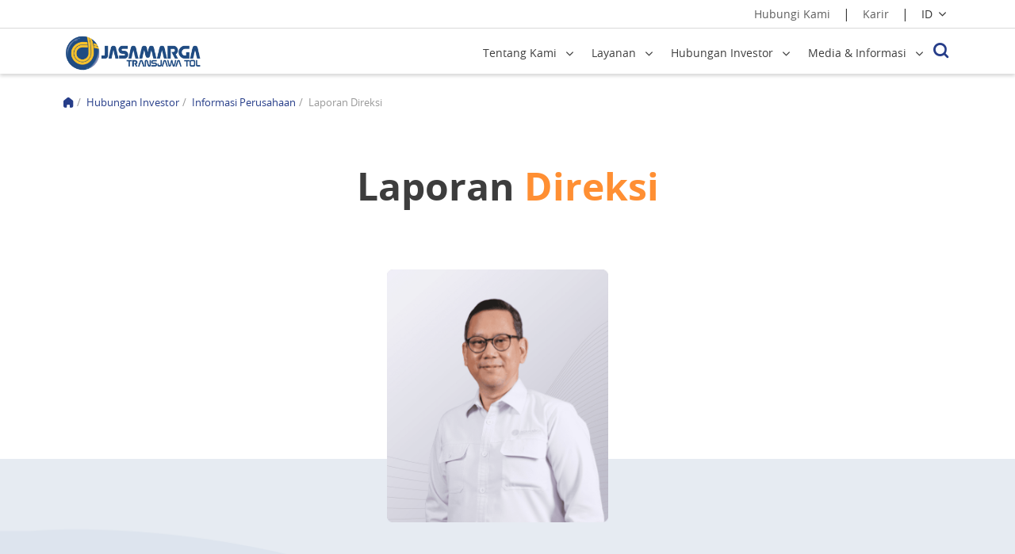

--- FILE ---
content_type: text/html; charset=utf-8
request_url: https://jtt-website-frontend.suitdev.com/id/hubungan-investor/informasi-perusahaan/laporan-direksi
body_size: 28745
content:
<!doctype html>
<html data-n-head-ssr>
  <head >
    <title>Hubungan Investor JTT: Laporan Direktur</title><meta data-n-head="ssr" charset="utf-8"><meta data-n-head="ssr" name="viewport" content="width=device-width, initial-scale=1"><meta data-n-head="ssr" name="theme-color" content="#ffffff"><meta data-n-head="ssr" name="format-detection" content="telephone=no"><meta data-n-head="ssr" data-hid="og:url" property="og:url" content="/"><meta data-n-head="ssr" data-hid="og:site_name" property="og:site_name" content="PT Jasamarga Transjawa Tol"><meta data-n-head="ssr" data-hid="og:type" property="og:type" content="website"><meta data-n-head="ssr" data-hid="fb:app_id" property="fb:app_id" content=""><meta data-n-head="ssr" data-hid="twitter:card" name="twitter:card" content="summary"><meta data-n-head="ssr" data-hid="twitter:site" name="twitter:site" content="/"><meta data-n-head="ssr" data-hid="robots" name="robots" content="noindex"><meta data-n-head="ssr" data-hid="googlebot" name="googlebot" content="noindex"><meta data-n-head="ssr" data-hid="description" name="description" content="Temukan detail informasi terkait laporan direktur dari Jasa Marga Transjawa Tol di sini."><meta data-n-head="ssr" data-hid="og:title" property="og:title" content="Hubungan Investor JTT: Laporan Direktur"><meta data-n-head="ssr" data-hid="og:description" property="og:description" content="Temukan detail informasi terkait laporan direktur dari Jasa Marga Transjawa Tol di sini."><meta data-n-head="ssr" data-hid="og:image" property="og:image" content="https://picsum.photos/1200/630"><meta data-n-head="ssr" data-hid="twitter:title" name="twitter:title" content="Hubungan Investor JTT: Laporan Direktur"><meta data-n-head="ssr" data-hid="twitter:description" name="twitter:description" content="Temukan detail informasi terkait laporan direktur dari Jasa Marga Transjawa Tol di sini."><meta data-n-head="ssr" data-hid="twitter:image" name="twitter:image" content="https://picsum.photos/1200/630"><meta data-n-head="ssr" data-hid="keywords" name="keywords" content="Direksi, BOD, Profil, Informasi"><link data-n-head="ssr" rel="apple-touch-icon" href="/apple-icon.png"><link data-n-head="ssr" rel="icon" type="image/png" href="/favicon.png"><script data-n-head="ssr">(function(w,d,s,l,i){w[l]=w[l]||[];w[l].push({'gtm.start':
new Date().getTime(),event:'gtm.js'});var f=d.getElementsByTagName(s)[0],
j=d.createElement(s),dl=l!='dataLayer'?'&l='+l:'';j.async=true;j.src=
'https://www.googletagmanager.com/gtm.js?id='+i+dl;f.parentNode.insertBefore(j,f);
})(window,document,'script','dataLayer','GTM-W5SF8CC6');</script><link rel="preload" href="/_nuxt/41e5965.js" as="script"><link rel="preload" href="/_nuxt/d89932f.js" as="script"><link rel="preload" href="/_nuxt/ffebefe.js" as="script"><link rel="preload" href="/_nuxt/663bd19.js" as="script"><link rel="preload" href="/_nuxt/fonts/opensans-light-webfont.91111de.woff2" as="font" type="font/woff2" crossorigin><link rel="preload" href="/_nuxt/fonts/opensans-light-webfont.a707ff6.woff" as="font" type="font/woff" crossorigin><link rel="preload" href="/_nuxt/fonts/opensans-regular-webfont.e298e17.woff2" as="font" type="font/woff2" crossorigin><link rel="preload" href="/_nuxt/fonts/opensans-regular-webfont.a5c2194.woff" as="font" type="font/woff" crossorigin><link rel="preload" href="/_nuxt/fonts/opensans-bold-webfont.fbbafe9.woff2" as="font" type="font/woff2" crossorigin><link rel="preload" href="/_nuxt/fonts/opensans-bold-webfont.7b24139.woff" as="font" type="font/woff" crossorigin><link rel="preload" href="/_nuxt/fonts/opensans-extrabold-webfont.f40a861.woff2" as="font" type="font/woff2" crossorigin><link rel="preload" href="/_nuxt/fonts/opensans-extrabold-webfont.02d833d.woff" as="font" type="font/woff" crossorigin><link rel="preload" href="/_nuxt/fonts/bz-icon.42102bf.eot" as="font" type="font/eot" crossorigin><link rel="preload" href="/_nuxt/fonts/bz-icon.4e2ca87.ttf" as="font" type="font/ttf" crossorigin><link rel="preload" href="/_nuxt/fonts/bz-icon.cb88b00.woff" as="font" type="font/woff" crossorigin><link rel="preload" href="/_nuxt/3edcc41.js" as="script"><link rel="preload" href="/_nuxt/e071778.js" as="script"><link rel="preload" href="/_nuxt/6d25173.js" as="script"><style data-vue-ssr-id="3133b3f4:0 0ba857d3:0 cac78778:0 450cabbf:0 1b7a6f76:0 301b075c:0 cea61b5e:0 1abf6bae:0 0d667984:0 64839e55:0 3932b718:0 c8dd7630:0">/*! normalize.css v4.2.0 | MIT License | github.com/necolas/normalize.css */:root{--vs-colors--lightest:rgba(60,60,60,0.26);--vs-colors--light:rgba(60,60,60,0.5);--vs-colors--dark:#333;--vs-colors--darkest:rgba(0,0,0,0.15);--vs-search-input-color:inherit;--vs-search-input-bg:#fff;--vs-search-input-placeholder-color:inherit;--vs-font-size:1rem;--vs-line-height:1.4;--vs-state-disabled-bg:#f8f8f8;--vs-state-disabled-color:var(--vs-colors--light);--vs-state-disabled-controls-color:var(--vs-colors--light);--vs-state-disabled-cursor:not-allowed;--vs-border-color:var(--vs-colors--lightest);--vs-border-width:1px;--vs-border-style:solid;--vs-border-radius:4px;--vs-actions-padding:4px 6px 0 3px;--vs-controls-color:var(--vs-colors--light);--vs-controls-size:1;--vs-controls--deselect-text-shadow:0 1px 0 #fff;--vs-selected-bg:#f0f0f0;--vs-selected-color:var(--vs-colors--dark);--vs-selected-border-color:var(--vs-border-color);--vs-selected-border-style:var(--vs-border-style);--vs-selected-border-width:var(--vs-border-width);--vs-dropdown-bg:#fff;--vs-dropdown-color:inherit;--vs-dropdown-z-index:1000;--vs-dropdown-min-width:160px;--vs-dropdown-max-height:350px;--vs-dropdown-box-shadow:0px 3px 6px 0px var(--vs-colors--darkest);--vs-dropdown-option-bg:#000;--vs-dropdown-option-color:var(--vs-dropdown-color);--vs-dropdown-option-padding:3px 20px;--vs-dropdown-option--active-bg:#5897fb;--vs-dropdown-option--active-color:#fff;--vs-dropdown-option--deselect-bg:#fb5858;--vs-dropdown-option--deselect-color:#fff;--vs-transition-timing-function:cubic-bezier(1,-0.115,0.975,0.855);--vs-transition-duration:150ms}.v-select{font-family:inherit;position:relative}.v-select,.v-select *{-webkit-box-sizing:border-box;box-sizing:border-box}:root{--vs-transition-timing-function:cubic-bezier(1,0.5,0.8,1);--vs-transition-duration:0.15s}@-webkit-keyframes vSelectSpinner{0%{-webkit-transform:rotate(0deg);transform:rotate(0deg)}to{-webkit-transform:rotate(1turn);transform:rotate(1turn)}}@keyframes vSelectSpinner{0%{-webkit-transform:rotate(0deg);transform:rotate(0deg)}to{-webkit-transform:rotate(1turn);transform:rotate(1turn)}}.vs__fade-enter-active,.vs__fade-leave-active{pointer-events:none;-webkit-transition:opacity .15s cubic-bezier(1,.5,.8,1);transition:opacity .15s cubic-bezier(1,.5,.8,1);-webkit-transition:opacity var(--vs-transition-duration) var(--vs-transition-timing-function);transition:opacity var(--vs-transition-duration) var(--vs-transition-timing-function)}.vs__fade-enter,.vs__fade-leave-to{opacity:0}:root{--vs-disabled-bg:var(--vs-state-disabled-bg);--vs-disabled-color:var(--vs-state-disabled-color);--vs-disabled-cursor:var(--vs-state-disabled-cursor)}.vs--disabled .vs__clear,.vs--disabled .vs__dropdown-toggle,.vs--disabled .vs__open-indicator,.vs--disabled .vs__search,.vs--disabled .vs__selected{background-color:#f8f8f8;background-color:var(--vs-disabled-bg);cursor:not-allowed;cursor:var(--vs-disabled-cursor)}.v-select[dir=rtl] .vs__actions{padding:0 3px 0 6px}.v-select[dir=rtl] .vs__clear{margin-left:6px;margin-right:0}.v-select[dir=rtl] .vs__deselect{margin-left:0;margin-right:2px}.v-select[dir=rtl] .vs__dropdown-menu{text-align:right}.vs__dropdown-toggle{-webkit-appearance:none;-moz-appearance:none;appearance:none;background:#fff;background:var(--vs-search-input-bg);border:1px solid rgba(60,60,60,.26);border:var(--vs-border-width) var(--vs-border-style) var(--vs-border-color);border-radius:4px;border-radius:var(--vs-border-radius);padding:0 0 4px;white-space:normal}.vs__dropdown-toggle,.vs__selected-options{display:-webkit-box;display:-ms-flexbox;display:flex}.vs__selected-options{-ms-flex-preferred-size:100%;flex-basis:100%;-webkit-box-flex:1;-ms-flex-positive:1;flex-grow:1;-ms-flex-wrap:wrap;flex-wrap:wrap;padding:0 2px;position:relative}.vs__actions{-webkit-box-align:center;-ms-flex-align:center;align-items:center;display:-webkit-box;display:-ms-flexbox;display:flex;padding:4px 6px 0 3px;padding:var(--vs-actions-padding)}.vs--searchable .vs__dropdown-toggle{cursor:text}.vs--unsearchable .vs__dropdown-toggle{cursor:pointer}.vs--open .vs__dropdown-toggle{border-bottom-color:transparent;border-bottom-left-radius:0;border-bottom-right-radius:0}.vs__open-indicator{fill:rgba(60,60,60,.5);fill:var(--vs-controls-color);-webkit-transform:scale(1);transform:scale(1);-webkit-transform:scale(var(--vs-controls-size));transform:scale(var(--vs-controls-size));-webkit-transition:-webkit-transform .15s cubic-bezier(1,.5,.8,1);transition:-webkit-transform .15s cubic-bezier(1,.5,.8,1);transition:transform .15s cubic-bezier(1,.5,.8,1);transition:transform .15s cubic-bezier(1,.5,.8,1),-webkit-transform .15s cubic-bezier(1,.5,.8,1);-webkit-transition:-webkit-transform var(--vs-transition-duration) var(--vs-transition-timing-function);transition:-webkit-transform var(--vs-transition-duration) var(--vs-transition-timing-function);transition:transform var(--vs-transition-duration) var(--vs-transition-timing-function);transition:transform var(--vs-transition-duration) var(--vs-transition-timing-function),-webkit-transform var(--vs-transition-duration) var(--vs-transition-timing-function);-webkit-transition-timing-function:cubic-bezier(1,.5,.8,1);transition-timing-function:cubic-bezier(1,.5,.8,1);-webkit-transition-timing-function:var(--vs-transition-timing-function);transition-timing-function:var(--vs-transition-timing-function)}.vs--open .vs__open-indicator{-webkit-transform:rotate(180deg) scale(1);transform:rotate(180deg) scale(1);-webkit-transform:rotate(180deg) scale(var(--vs-controls-size));transform:rotate(180deg) scale(var(--vs-controls-size))}.vs--loading .vs__open-indicator{opacity:0}.vs__clear{fill:rgba(60,60,60,.5);fill:var(--vs-controls-color);background-color:transparent;border:0;cursor:pointer;margin-right:8px;padding:0}.vs__dropdown-menu{background:#fff;background:var(--vs-dropdown-bg);border:1px solid rgba(60,60,60,.26);border:var(--vs-border-width) var(--vs-border-style) var(--vs-border-color);border-radius:0 0 4px 4px;border-radius:0 0 var(--vs-border-radius) var(--vs-border-radius);border-top-style:none;-webkit-box-shadow:0 3px 6px 0 rgba(0,0,0,.15);box-shadow:0 3px 6px 0 rgba(0,0,0,.15);-webkit-box-shadow:var(--vs-dropdown-box-shadow);box-shadow:var(--vs-dropdown-box-shadow);-webkit-box-sizing:border-box;box-sizing:border-box;color:inherit;color:var(--vs-dropdown-color);display:block;left:0;list-style:none;margin:0;max-height:350px;max-height:var(--vs-dropdown-max-height);min-width:160px;min-width:var(--vs-dropdown-min-width);overflow-y:auto;padding:5px 0;position:absolute;text-align:left;top:calc(100% - 1px);top:calc(100% - var(--vs-border-width));width:100%;z-index:1000;z-index:var(--vs-dropdown-z-index)}.vs__no-options{text-align:center}.vs__dropdown-option{clear:both;color:inherit;color:var(--vs-dropdown-option-color);cursor:pointer;display:block;line-height:1.42857143;padding:3px 20px;padding:var(--vs-dropdown-option-padding);white-space:nowrap}.vs__dropdown-option--highlight{background:#5897fb;background:var(--vs-dropdown-option--active-bg);color:#fff;color:var(--vs-dropdown-option--active-color)}.vs__dropdown-option--deselect{background:#fb5858;background:var(--vs-dropdown-option--deselect-bg);color:#fff;color:var(--vs-dropdown-option--deselect-color)}.vs__dropdown-option--disabled{background:#f8f8f8;background:var(--vs-state-disabled-bg);color:rgba(60,60,60,.5);color:var(--vs-state-disabled-color);cursor:not-allowed;cursor:var(--vs-state-disabled-cursor)}.vs__selected{-webkit-box-align:center;-ms-flex-align:center;align-items:center;background-color:#f0f0f0;background-color:var(--vs-selected-bg);border:1px solid rgba(60,60,60,.26);border:var(--vs-selected-border-width) var(--vs-selected-border-style) var(--vs-selected-border-color);border-radius:4px;border-radius:var(--vs-border-radius);color:#333;color:var(--vs-selected-color);display:-webkit-box;display:-ms-flexbox;display:flex;line-height:1.4;line-height:var(--vs-line-height);margin:4px 2px 0;padding:0 .25em;z-index:0}.vs__deselect{fill:rgba(60,60,60,.5);fill:var(--vs-controls-color);-webkit-appearance:none;-moz-appearance:none;appearance:none;background:none;border:0;cursor:pointer;display:-webkit-inline-box;display:-ms-inline-flexbox;display:inline-flex;margin-left:4px;padding:0;text-shadow:0 1px 0 #fff;text-shadow:var(--vs-controls--deselect-text-shadow)}.vs--single .vs__selected{background-color:transparent;border-color:transparent}.vs--single.vs--loading .vs__selected,.vs--single.vs--open .vs__selected{opacity:.4;position:absolute}.vs--single.vs--searching .vs__selected{display:none}.vs__search::-webkit-search-cancel-button{display:none}.vs__search::-ms-clear,.vs__search::-webkit-search-decoration,.vs__search::-webkit-search-results-button,.vs__search::-webkit-search-results-decoration{display:none}.vs__search,.vs__search:focus{-webkit-appearance:none;-moz-appearance:none;appearance:none;background:none;border:1px solid transparent;border-left:none;-webkit-box-shadow:none;box-shadow:none;color:inherit;color:var(--vs-search-input-color);-webkit-box-flex:1;-ms-flex-positive:1;flex-grow:1;font-size:1rem;font-size:var(--vs-font-size);line-height:1.4;line-height:var(--vs-line-height);margin:4px 0 0;max-width:100%;outline:none;padding:0 7px;width:0;z-index:1}.vs__search::-moz-placeholder{color:inherit;color:var(--vs-search-input-placeholder-color)}.vs__search:-ms-input-placeholder{color:inherit;color:var(--vs-search-input-placeholder-color)}.vs__search::-webkit-input-placeholder{color:inherit;color:var(--vs-search-input-placeholder-color)}.vs__search::-ms-input-placeholder{color:inherit;color:var(--vs-search-input-placeholder-color)}.vs__search::placeholder{color:inherit;color:var(--vs-search-input-placeholder-color)}.vs--unsearchable .vs__search{opacity:1}.vs--unsearchable:not(.vs--disabled) .vs__search{cursor:pointer}.vs--single.vs--searching:not(.vs--open):not(.vs--loading) .vs__search{opacity:.2}.vs__spinner{-ms-flex-item-align:center;align-self:center;-webkit-animation:vSelectSpinner 1.1s linear infinite;animation:vSelectSpinner 1.1s linear infinite;border:.9em solid hsla(0,0%,39%,.1);border-left-color:rgba(60,60,60,.45);font-size:5px;opacity:0;overflow:hidden;text-indent:-9999em;-webkit-transform:translateZ(0) scale(var(--vs-controls-size));transform:translateZ(0) scale(var(--vs-controls-size));-webkit-transform:translateZ(0) scale(var(--vs-controls--spinner-size,var(--vs-controls-size)));transform:translateZ(0) scale(var(--vs-controls--spinner-size,var(--vs-controls-size)));-webkit-transition:opacity .1s;transition:opacity .1s}.vs__spinner,.vs__spinner:after{border-radius:50%;height:5em;-webkit-transform:scale(var(--vs-controls-size));transform:scale(var(--vs-controls-size));-webkit-transform:scale(var(--vs-controls--spinner-size,var(--vs-controls-size)));transform:scale(var(--vs-controls--spinner-size,var(--vs-controls-size)));width:5em}.vs--loading .vs__spinner{opacity:1}html{font-family:sans-serif;line-height:1.15;-ms-text-size-adjust:100%;-webkit-text-size-adjust:100%}body{margin:0}article,aside,footer,header,nav,section{display:block}h1{font-size:2em;margin:.67em 0}figcaption,figure,main{display:block}figure{margin:1em 40px}hr{-webkit-box-sizing:content-box;box-sizing:content-box;height:0;overflow:visible}pre{font-family:monospace,monospace;font-size:1em}a{background-color:transparent;-webkit-text-decoration-skip:objects}a:active,a:hover{outline-width:0}abbr[title]{border-bottom:none;text-decoration:underline;-webkit-text-decoration:underline dotted;text-decoration:underline dotted}b,strong{font-weight:inherit;font-weight:bolder}code,kbd,samp{font-family:monospace,monospace;font-size:1em}dfn{font-style:italic}mark{background-color:#ff0;color:#000}small{font-size:80%}sub,sup{font-size:75%;line-height:0;position:relative;vertical-align:baseline}sub{bottom:-.25em}sup{top:-.5em}audio,video{display:inline-block}audio:not([controls]){display:none;height:0}img{border-style:none}svg:not(:root){overflow:hidden}button,input,optgroup,select,textarea{font:inherit;margin:0}optgroup{font-weight:700}button,input{overflow:visible}button,select{text-transform:none}[type=reset],[type=submit],button,html [type=button]{-webkit-appearance:button}[type=button]::-moz-focus-inner,[type=reset]::-moz-focus-inner,[type=submit]::-moz-focus-inner,button::-moz-focus-inner{border-style:none;padding:0}[type=button]:-moz-focusring,[type=reset]:-moz-focusring,[type=submit]:-moz-focusring,button:-moz-focusring{outline:1px dotted ButtonText}fieldset{border:1px solid silver;margin:0 2px;padding:.35em .625em .75em}legend{-webkit-box-sizing:border-box;box-sizing:border-box;color:inherit;display:table;max-width:100%;padding:0;white-space:normal}progress{display:inline-block;vertical-align:baseline}textarea{overflow:auto}[type=checkbox],[type=radio]{-webkit-box-sizing:border-box;box-sizing:border-box;padding:0}[type=number]::-webkit-inner-spin-button,[type=number]::-webkit-outer-spin-button{height:auto}[type=search]{-webkit-appearance:textfield;outline-offset:-2px}[type=search]::-webkit-search-cancel-button,[type=search]::-webkit-search-decoration{-webkit-appearance:none}::-webkit-file-upload-button{-webkit-appearance:button;font:inherit}details,menu{display:block}summary{display:list-item}canvas{display:inline-block}[hidden],template{display:none}html{-webkit-box-sizing:border-box;box-sizing:border-box;-webkit-font-smoothing:antialiased;-moz-osx-font-smoothing:grayscale}*,:after,:before{-webkit-box-sizing:inherit;box-sizing:inherit}button,html,input,select,textarea{color:#000}hr{display:block;height:1px;border:0;border-top:1px solid #ccc;margin:1em 0;padding:0}img{max-width:100%;vertical-align:middle}fieldset{border:0;margin:0;padding:0}textarea{resize:vertical;vertical-align:middle}address{font-style:normal}table{width:100%;border-collapse:collapse;border-spacing:0}figure{margin:0 0 1.6em}button,input,label,select,textarea{font-family:"Open Sans",-apple-system,system-ui,Segoe UI,Roboto,Ubuntu,Cantarell,Noto Sans,sans-serif,BlinkMacSystemFont,"Segoe UI","Roboto","Helvetica Neue",Arial}pre{overflow:auto}canvas{vertical-align:middle}.browsehappy{background:#ffd17d;border-bottom:1px solid #ffcc6f;color:#222;font-size:.8em;margin:0 0 .2em;padding:.4em 0;text-align:center}::-moz-selection{background:#b3d4fc;color:#000;text-shadow:none}::selection{background:#b3d4fc;color:#000;text-shadow:none}@-ms-viewport{width:device-width}@-o-viewport{width:device-width}@viewport{width:device-width}input[type=search]{-webkit-box-sizing:border-box;box-sizing:border-box}.list-nostyle{list-style:none;margin:0;padding:0}.list-inline>li{display:inline-block}.list-normalize{padding-left:24px}.list-normalize>li{padding-left:4px}.text-small{font-size:80%}.text-left{text-align:left}.text-center{text-align:center}.text-right{text-align:right}.text-ellipsis{display:block;text-overflow:ellipsis;white-space:nowrap;overflow:hidden}.text-caps{text-transform:uppercase}.text-cap{text-transform:capitalize}.text-reg{font-weight:400}.text-semibold{font-weight:600}.cf:after,.clearfix:after{display:table;clear:both;content:""}.d-block{display:block}.d-iblock{display:inline-block}.desktop-only,.hidden{display:none!important}@media screen and (min-width:64em){.desktop-only{display:block!important}}hr{border-top-color:rgba(0,0,0,.1)}.bb{border-bottom:1px solid #d0d0d0}.shadow-def{-webkit-box-shadow:0 3px 12px rgba(0,0,0,.05882);box-shadow:0 3px 12px rgba(0,0,0,.05882)}.relative{position:relative}.absolute{position:absolute}.auto-wrapper{overflow:auto}.sr-only,.visuallyhidden{border:0;clip:rect(0 0 0 0);height:1px;margin:-1px;overflow:hidden;padding:0;position:absolute;width:1px}.sr-only.focusable:active,.sr-only.focusable:focus,.visuallyhidden.focusable:active,.visuallyhidden.focusable:focus{clip:auto;height:auto;margin:0;overflow:visible;position:static;width:auto}.invisible{visibility:hidden}.full-height{height:100%}.\--full,.full-width{width:100%}.circle{border-radius:50%;overflow:hidden}.rounded{border-radius:4px;overflow:hidden}.mb-0{margin-bottom:0!important}.mr-0{margin-right:0!important}.ml-0{margin-left:0!important}.mt-0{margin-top:0!important}.mh-0{margin-left:0!important;margin-right:0!important}.mv-0{margin-top:0!important;margin-bottom:0!important}.pb-0{padding-bottom:0!important}.pr-0{padding-right:0!important}.ph-0,.pl-0{padding-left:0!important}.ph-0{padding-right:0!important}.pt-0,.pv-0{padding-top:0!important}.pv-0{padding-bottom:0!important}.p-0{padding:0!important}.col-gap-0{grid-column-gap:0!important;-webkit-column-gap:0!important;-moz-column-gap:0!important;column-gap:0!important}.row-gap-0{grid-row-gap:0!important;row-gap:0!important}.mb-2{margin-bottom:2px!important}.mr-2{margin-right:2px!important}.ml-2{margin-left:2px!important}.mt-2{margin-top:2px!important}.mh-2{margin-left:2px!important;margin-right:2px!important}.mv-2{margin-top:2px!important;margin-bottom:2px!important}.pb-2{padding-bottom:2px!important}.pr-2{padding-right:2px!important}.ph-2,.pl-2{padding-left:2px!important}.ph-2{padding-right:2px!important}.pt-2,.pv-2{padding-top:2px!important}.pv-2{padding-bottom:2px!important}.p-2{padding:2px!important}.col-gap-2{grid-column-gap:2px!important;-webkit-column-gap:2px!important;-moz-column-gap:2px!important;column-gap:2px!important}.row-gap-2{grid-row-gap:2px!important;row-gap:2px!important}.mb-4{margin-bottom:4px!important}.mr-4{margin-right:4px!important}.ml-4{margin-left:4px!important}.mt-4{margin-top:4px!important}.mh-4{margin-left:4px!important;margin-right:4px!important}.mv-4{margin-top:4px!important;margin-bottom:4px!important}.pb-4{padding-bottom:4px!important}.pr-4{padding-right:4px!important}.ph-4,.pl-4{padding-left:4px!important}.ph-4{padding-right:4px!important}.pt-4,.pv-4{padding-top:4px!important}.pv-4{padding-bottom:4px!important}.p-4{padding:4px!important}.col-gap-4{grid-column-gap:4px!important;-webkit-column-gap:4px!important;-moz-column-gap:4px!important;column-gap:4px!important}.row-gap-4{grid-row-gap:4px!important;row-gap:4px!important}.mb-8{margin-bottom:8px!important}.mr-8{margin-right:8px!important}.ml-8{margin-left:8px!important}.mt-8{margin-top:8px!important}.mh-8{margin-left:8px!important;margin-right:8px!important}.mv-8{margin-top:8px!important;margin-bottom:8px!important}.pb-8{padding-bottom:8px!important}.pr-8{padding-right:8px!important}.ph-8,.pl-8{padding-left:8px!important}.ph-8{padding-right:8px!important}.pt-8,.pv-8{padding-top:8px!important}.pv-8{padding-bottom:8px!important}.p-8{padding:8px!important}.col-gap-8{grid-column-gap:8px!important;-webkit-column-gap:8px!important;-moz-column-gap:8px!important;column-gap:8px!important}.row-gap-8{grid-row-gap:8px!important;row-gap:8px!important}.mb-10{margin-bottom:10px!important}.mr-10{margin-right:10px!important}.ml-10{margin-left:10px!important}.mt-10{margin-top:10px!important}.mh-10{margin-left:10px!important;margin-right:10px!important}.mv-10{margin-top:10px!important;margin-bottom:10px!important}.pb-10{padding-bottom:10px!important}.pr-10{padding-right:10px!important}.ph-10,.pl-10{padding-left:10px!important}.ph-10{padding-right:10px!important}.pt-10,.pv-10{padding-top:10px!important}.pv-10{padding-bottom:10px!important}.p-10{padding:10px!important}.col-gap-10{grid-column-gap:10px!important;-webkit-column-gap:10px!important;-moz-column-gap:10px!important;column-gap:10px!important}.row-gap-10{grid-row-gap:10px!important;row-gap:10px!important}.mb-12{margin-bottom:12px!important}.mr-12{margin-right:12px!important}.ml-12{margin-left:12px!important}.mt-12{margin-top:12px!important}.mh-12{margin-left:12px!important;margin-right:12px!important}.mv-12{margin-top:12px!important;margin-bottom:12px!important}.pb-12{padding-bottom:12px!important}.pr-12{padding-right:12px!important}.ph-12,.pl-12{padding-left:12px!important}.ph-12{padding-right:12px!important}.pt-12,.pv-12{padding-top:12px!important}.pv-12{padding-bottom:12px!important}.p-12{padding:12px!important}.col-gap-12{grid-column-gap:12px!important;-webkit-column-gap:12px!important;-moz-column-gap:12px!important;column-gap:12px!important}.row-gap-12{grid-row-gap:12px!important;row-gap:12px!important}.mb-14{margin-bottom:14px!important}.mr-14{margin-right:14px!important}.ml-14{margin-left:14px!important}.mt-14{margin-top:14px!important}.mh-14{margin-left:14px!important;margin-right:14px!important}.mv-14{margin-top:14px!important;margin-bottom:14px!important}.pb-14{padding-bottom:14px!important}.pr-14{padding-right:14px!important}.ph-14,.pl-14{padding-left:14px!important}.ph-14{padding-right:14px!important}.pt-14,.pv-14{padding-top:14px!important}.pv-14{padding-bottom:14px!important}.p-14{padding:14px!important}.col-gap-14{grid-column-gap:14px!important;-webkit-column-gap:14px!important;-moz-column-gap:14px!important;column-gap:14px!important}.row-gap-14{grid-row-gap:14px!important;row-gap:14px!important}.mb-16{margin-bottom:16px!important}.mr-16{margin-right:16px!important}.ml-16{margin-left:16px!important}.mt-16{margin-top:16px!important}.mh-16{margin-left:16px!important;margin-right:16px!important}.mv-16{margin-top:16px!important;margin-bottom:16px!important}.pb-16{padding-bottom:16px!important}.pr-16{padding-right:16px!important}.ph-16,.pl-16{padding-left:16px!important}.ph-16{padding-right:16px!important}.pt-16,.pv-16{padding-top:16px!important}.pv-16{padding-bottom:16px!important}.p-16{padding:16px!important}.col-gap-16{grid-column-gap:16px!important;-webkit-column-gap:16px!important;-moz-column-gap:16px!important;column-gap:16px!important}.row-gap-16{grid-row-gap:16px!important;row-gap:16px!important}.mb-18{margin-bottom:18px!important}.mr-18{margin-right:18px!important}.ml-18{margin-left:18px!important}.mt-18{margin-top:18px!important}.mh-18{margin-left:18px!important;margin-right:18px!important}.mv-18{margin-top:18px!important;margin-bottom:18px!important}.pb-18{padding-bottom:18px!important}.pr-18{padding-right:18px!important}.ph-18,.pl-18{padding-left:18px!important}.ph-18{padding-right:18px!important}.pt-18,.pv-18{padding-top:18px!important}.pv-18{padding-bottom:18px!important}.p-18{padding:18px!important}.col-gap-18{grid-column-gap:18px!important;-webkit-column-gap:18px!important;-moz-column-gap:18px!important;column-gap:18px!important}.row-gap-18{grid-row-gap:18px!important;row-gap:18px!important}.mb-20{margin-bottom:20px!important}.mr-20{margin-right:20px!important}.ml-20{margin-left:20px!important}.mt-20{margin-top:20px!important}.mh-20{margin-left:20px!important;margin-right:20px!important}.mv-20{margin-top:20px!important;margin-bottom:20px!important}.pb-20{padding-bottom:20px!important}.pr-20{padding-right:20px!important}.ph-20,.pl-20{padding-left:20px!important}.ph-20{padding-right:20px!important}.pt-20,.pv-20{padding-top:20px!important}.pv-20{padding-bottom:20px!important}.p-20{padding:20px!important}.col-gap-20{grid-column-gap:20px!important;-webkit-column-gap:20px!important;-moz-column-gap:20px!important;column-gap:20px!important}.row-gap-20{grid-row-gap:20px!important;row-gap:20px!important}.mb-22{margin-bottom:22px!important}.mr-22{margin-right:22px!important}.ml-22{margin-left:22px!important}.mt-22{margin-top:22px!important}.mh-22{margin-left:22px!important;margin-right:22px!important}.mv-22{margin-top:22px!important;margin-bottom:22px!important}.pb-22{padding-bottom:22px!important}.pr-22{padding-right:22px!important}.ph-22,.pl-22{padding-left:22px!important}.ph-22{padding-right:22px!important}.pt-22,.pv-22{padding-top:22px!important}.pv-22{padding-bottom:22px!important}.p-22{padding:22px!important}.col-gap-22{grid-column-gap:22px!important;-webkit-column-gap:22px!important;-moz-column-gap:22px!important;column-gap:22px!important}.row-gap-22{grid-row-gap:22px!important;row-gap:22px!important}.mb-24{margin-bottom:24px!important}.mr-24{margin-right:24px!important}.ml-24{margin-left:24px!important}.mt-24{margin-top:24px!important}.mh-24{margin-left:24px!important;margin-right:24px!important}.mv-24{margin-top:24px!important;margin-bottom:24px!important}.pb-24{padding-bottom:24px!important}.pr-24{padding-right:24px!important}.ph-24,.pl-24{padding-left:24px!important}.ph-24{padding-right:24px!important}.pt-24,.pv-24{padding-top:24px!important}.pv-24{padding-bottom:24px!important}.p-24{padding:24px!important}.col-gap-24{grid-column-gap:24px!important;-webkit-column-gap:24px!important;-moz-column-gap:24px!important;column-gap:24px!important}.row-gap-24{grid-row-gap:24px!important;row-gap:24px!important}.mb-28{margin-bottom:28px!important}.mr-28{margin-right:28px!important}.ml-28{margin-left:28px!important}.mt-28{margin-top:28px!important}.mh-28{margin-left:28px!important;margin-right:28px!important}.mv-28{margin-top:28px!important;margin-bottom:28px!important}.pb-28{padding-bottom:28px!important}.pr-28{padding-right:28px!important}.ph-28,.pl-28{padding-left:28px!important}.ph-28{padding-right:28px!important}.pt-28,.pv-28{padding-top:28px!important}.pv-28{padding-bottom:28px!important}.p-28{padding:28px!important}.col-gap-28{grid-column-gap:28px!important;-webkit-column-gap:28px!important;-moz-column-gap:28px!important;column-gap:28px!important}.row-gap-28{grid-row-gap:28px!important;row-gap:28px!important}.mb-32{margin-bottom:32px!important}.mr-32{margin-right:32px!important}.ml-32{margin-left:32px!important}.mt-32{margin-top:32px!important}.mh-32{margin-left:32px!important;margin-right:32px!important}.mv-32{margin-top:32px!important;margin-bottom:32px!important}.pb-32{padding-bottom:32px!important}.pr-32{padding-right:32px!important}.ph-32,.pl-32{padding-left:32px!important}.ph-32{padding-right:32px!important}.pt-32,.pv-32{padding-top:32px!important}.pv-32{padding-bottom:32px!important}.p-32{padding:32px!important}.col-gap-32{grid-column-gap:32px!important;-webkit-column-gap:32px!important;-moz-column-gap:32px!important;column-gap:32px!important}.row-gap-32{grid-row-gap:32px!important;row-gap:32px!important}.mb-36{margin-bottom:36px!important}.mr-36{margin-right:36px!important}.ml-36{margin-left:36px!important}.mt-36{margin-top:36px!important}.mh-36{margin-left:36px!important;margin-right:36px!important}.mv-36{margin-top:36px!important;margin-bottom:36px!important}.pb-36{padding-bottom:36px!important}.pr-36{padding-right:36px!important}.ph-36,.pl-36{padding-left:36px!important}.ph-36{padding-right:36px!important}.pt-36,.pv-36{padding-top:36px!important}.pv-36{padding-bottom:36px!important}.p-36{padding:36px!important}.col-gap-36{grid-column-gap:36px!important;-webkit-column-gap:36px!important;-moz-column-gap:36px!important;column-gap:36px!important}.row-gap-36{grid-row-gap:36px!important;row-gap:36px!important}.mb-40{margin-bottom:40px!important}.mr-40{margin-right:40px!important}.ml-40{margin-left:40px!important}.mt-40{margin-top:40px!important}.mh-40{margin-left:40px!important;margin-right:40px!important}.mv-40{margin-top:40px!important;margin-bottom:40px!important}.pb-40{padding-bottom:40px!important}.pr-40{padding-right:40px!important}.ph-40,.pl-40{padding-left:40px!important}.ph-40{padding-right:40px!important}.pt-40,.pv-40{padding-top:40px!important}.pv-40{padding-bottom:40px!important}.p-40{padding:40px!important}.col-gap-40{grid-column-gap:40px!important;-webkit-column-gap:40px!important;-moz-column-gap:40px!important;column-gap:40px!important}.row-gap-40{grid-row-gap:40px!important;row-gap:40px!important}.mb-42{margin-bottom:42px!important}.mr-42{margin-right:42px!important}.ml-42{margin-left:42px!important}.mt-42{margin-top:42px!important}.mh-42{margin-left:42px!important;margin-right:42px!important}.mv-42{margin-top:42px!important;margin-bottom:42px!important}.pb-42{padding-bottom:42px!important}.pr-42{padding-right:42px!important}.ph-42,.pl-42{padding-left:42px!important}.ph-42{padding-right:42px!important}.pt-42,.pv-42{padding-top:42px!important}.pv-42{padding-bottom:42px!important}.p-42{padding:42px!important}.col-gap-42{grid-column-gap:42px!important;-webkit-column-gap:42px!important;-moz-column-gap:42px!important;column-gap:42px!important}.row-gap-42{grid-row-gap:42px!important;row-gap:42px!important}.mb-48{margin-bottom:48px!important}.mr-48{margin-right:48px!important}.ml-48{margin-left:48px!important}.mt-48{margin-top:48px!important}.mh-48{margin-left:48px!important;margin-right:48px!important}.mv-48{margin-top:48px!important;margin-bottom:48px!important}.pb-48{padding-bottom:48px!important}.pr-48{padding-right:48px!important}.ph-48,.pl-48{padding-left:48px!important}.ph-48{padding-right:48px!important}.pt-48,.pv-48{padding-top:48px!important}.pv-48{padding-bottom:48px!important}.p-48{padding:48px!important}.col-gap-48{grid-column-gap:48px!important;-webkit-column-gap:48px!important;-moz-column-gap:48px!important;column-gap:48px!important}.row-gap-48{grid-row-gap:48px!important;row-gap:48px!important}.mb-58{margin-bottom:58px!important}.mr-58{margin-right:58px!important}.ml-58{margin-left:58px!important}.mt-58{margin-top:58px!important}.mh-58{margin-left:58px!important;margin-right:58px!important}.mv-58{margin-top:58px!important;margin-bottom:58px!important}.pb-58{padding-bottom:58px!important}.pr-58{padding-right:58px!important}.ph-58,.pl-58{padding-left:58px!important}.ph-58{padding-right:58px!important}.pt-58,.pv-58{padding-top:58px!important}.pv-58{padding-bottom:58px!important}.p-58{padding:58px!important}.col-gap-58{grid-column-gap:58px!important;-webkit-column-gap:58px!important;-moz-column-gap:58px!important;column-gap:58px!important}.row-gap-58{grid-row-gap:58px!important;row-gap:58px!important}.mb-64{margin-bottom:64px!important}.mr-64{margin-right:64px!important}.ml-64{margin-left:64px!important}.mt-64{margin-top:64px!important}.mh-64{margin-left:64px!important;margin-right:64px!important}.mv-64{margin-top:64px!important;margin-bottom:64px!important}.pb-64{padding-bottom:64px!important}.pr-64{padding-right:64px!important}.ph-64,.pl-64{padding-left:64px!important}.ph-64{padding-right:64px!important}.pt-64,.pv-64{padding-top:64px!important}.pv-64{padding-bottom:64px!important}.p-64{padding:64px!important}.col-gap-64{grid-column-gap:64px!important;-webkit-column-gap:64px!important;-moz-column-gap:64px!important;column-gap:64px!important}.row-gap-64{grid-row-gap:64px!important;row-gap:64px!important}.mb-72{margin-bottom:72px!important}.mr-72{margin-right:72px!important}.ml-72{margin-left:72px!important}.mt-72{margin-top:72px!important}.mh-72{margin-left:72px!important;margin-right:72px!important}.mv-72{margin-top:72px!important;margin-bottom:72px!important}.pb-72{padding-bottom:72px!important}.pr-72{padding-right:72px!important}.ph-72,.pl-72{padding-left:72px!important}.ph-72{padding-right:72px!important}.pt-72,.pv-72{padding-top:72px!important}.pv-72{padding-bottom:72px!important}.p-72{padding:72px!important}.col-gap-72{grid-column-gap:72px!important;-webkit-column-gap:72px!important;-moz-column-gap:72px!important;column-gap:72px!important}.row-gap-72{grid-row-gap:72px!important;row-gap:72px!important}.mb-80{margin-bottom:80px!important}.mr-80{margin-right:80px!important}.ml-80{margin-left:80px!important}.mt-80{margin-top:80px!important}.mh-80{margin-left:80px!important;margin-right:80px!important}.mv-80{margin-top:80px!important;margin-bottom:80px!important}.pb-80{padding-bottom:80px!important}.pr-80{padding-right:80px!important}.ph-80,.pl-80{padding-left:80px!important}.ph-80{padding-right:80px!important}.pt-80,.pv-80{padding-top:80px!important}.pv-80{padding-bottom:80px!important}.p-80{padding:80px!important}.col-gap-80{grid-column-gap:80px!important;-webkit-column-gap:80px!important;-moz-column-gap:80px!important;column-gap:80px!important}.row-gap-80{grid-row-gap:80px!important;row-gap:80px!important}.mb-96{margin-bottom:96px!important}.mr-96{margin-right:96px!important}.ml-96{margin-left:96px!important}.mt-96{margin-top:96px!important}.mh-96{margin-left:96px!important;margin-right:96px!important}.mv-96{margin-top:96px!important;margin-bottom:96px!important}.pb-96{padding-bottom:96px!important}.pr-96{padding-right:96px!important}.ph-96,.pl-96{padding-left:96px!important}.ph-96{padding-right:96px!important}.pt-96,.pv-96{padding-top:96px!important}.pv-96{padding-bottom:96px!important}.p-96{padding:96px!important}.col-gap-96{grid-column-gap:96px!important;-webkit-column-gap:96px!important;-moz-column-gap:96px!important;column-gap:96px!important}.row-gap-96{grid-row-gap:96px!important;row-gap:96px!important}.mb-102{margin-bottom:102px!important}.mr-102{margin-right:102px!important}.ml-102{margin-left:102px!important}.mt-102{margin-top:102px!important}.mh-102{margin-left:102px!important;margin-right:102px!important}.mv-102{margin-top:102px!important;margin-bottom:102px!important}.pb-102{padding-bottom:102px!important}.pr-102{padding-right:102px!important}.ph-102,.pl-102{padding-left:102px!important}.ph-102{padding-right:102px!important}.pt-102,.pv-102{padding-top:102px!important}.pv-102{padding-bottom:102px!important}.p-102{padding:102px!important}.col-gap-102{grid-column-gap:102px!important;-webkit-column-gap:102px!important;-moz-column-gap:102px!important;column-gap:102px!important}.row-gap-102{grid-row-gap:102px!important;row-gap:102px!important}.mb-156{margin-bottom:156px!important}.mr-156{margin-right:156px!important}.ml-156{margin-left:156px!important}.mt-156{margin-top:156px!important}.mh-156{margin-left:156px!important;margin-right:156px!important}.mv-156{margin-top:156px!important;margin-bottom:156px!important}.pb-156{padding-bottom:156px!important}.pr-156{padding-right:156px!important}.ph-156,.pl-156{padding-left:156px!important}.ph-156{padding-right:156px!important}.pt-156,.pv-156{padding-top:156px!important}.pv-156{padding-bottom:156px!important}.p-156{padding:156px!important}.col-gap-156{grid-column-gap:156px!important;-webkit-column-gap:156px!important;-moz-column-gap:156px!important;column-gap:156px!important}.row-gap-156{grid-row-gap:156px!important;row-gap:156px!important}.space-y-2>:not(:last-child){margin-bottom:.5rem!important}.space-x-2>:not(:last-child){margin-right:.5rem!important}.space-y-4>:not(:last-child){margin-bottom:1rem!important}.space-x-4>:not(:last-child){margin-right:1rem!important}.space-y-6>:not(:last-child){margin-bottom:1.5rem!important}.space-x-6>:not(:last-child){margin-right:1.5rem!important}.space-y-8>:not(:last-child){margin-bottom:2rem!important}.space-x-8>:not(:last-child){margin-right:2rem!important}.space-y-10>:not(:last-child){margin-bottom:2.5rem!important}.space-x-10>:not(:last-child){margin-right:2.5rem!important}.space-y-12>:not(:last-child){margin-bottom:3rem!important}.space-x-12>:not(:last-child){margin-right:3rem!important}.space-y-15>:not(:last-child){margin-bottom:3.75rem!important}.space-x-15>:not(:last-child){margin-right:3.75rem!important}.space-y-16>:not(:last-child){margin-bottom:4rem!important}.space-x-16>:not(:last-child){margin-right:4rem!important}.space-y-20>:not(:last-child){margin-bottom:5rem!important}.space-x-20>:not(:last-child){margin-right:5rem!important}.space-y-28>:not(:last-child){margin-bottom:7rem!important}.space-x-28>:not(:last-child){margin-right:7rem!important}.space-y-30>:not(:last-child){margin-bottom:7.5rem!important}.space-x-30>:not(:last-child){margin-right:7.5rem!important}.space-y-40>:not(:last-child){margin-bottom:10rem!important}.space-x-40>:not(:last-child){margin-right:10rem!important}.space-y-42>:not(:last-child){margin-bottom:10.5rem!important}.space-x-42>:not(:last-child){margin-right:10.5rem!important}.space-y-44>:not(:last-child){margin-bottom:11rem!important}.space-x-44>:not(:last-child){margin-right:11rem!important}.space-y-48>:not(:last-child){margin-bottom:12rem!important}.space-x-48>:not(:last-child){margin-right:12rem!important}.space-y-50>:not(:last-child){margin-bottom:12.5rem!important}.space-x-50>:not(:last-child){margin-right:12.5rem!important}.space-y-58>:not(:last-child){margin-bottom:14.5rem!important}.space-x-58>:not(:last-child){margin-right:14.5rem!important}.space-y-60>:not(:last-child){margin-bottom:15rem!important}.space-x-60>:not(:last-child){margin-right:15rem!important}.space-y-64>:not(:last-child){margin-bottom:16rem!important}.space-x-64>:not(:last-child){margin-right:16rem!important}.space-y-70>:not(:last-child){margin-bottom:17.5rem!important}.space-x-70>:not(:last-child){margin-right:17.5rem!important}.space-y-72>:not(:last-child){margin-bottom:18rem!important}.space-x-72>:not(:last-child){margin-right:18rem!important}.space-y-80>:not(:last-child){margin-bottom:20rem!important}.space-x-80>:not(:last-child){margin-right:20rem!important}.space-y-96>:not(:last-child){margin-bottom:24rem!important}.space-x-96>:not(:last-child){margin-right:24rem!important}.space-y-100>:not(:last-child){margin-bottom:25rem!important}.space-x-100>:not(:last-child){margin-right:25rem!important}.text-primary{color:#ffcb04}.bg-primary{background-color:#ffcb04}.text-secondary{color:#263d89}.bg-secondary{background-color:#263d89}.text-tertiary{color:#ff8f33}.bg-tertiary{background-color:#ff8f33}.text-black{color:#000}.bg-black{background-color:#000}.text-orange{color:#f60}.bg-orange{background-color:#f60}.text-red{color:#ec1c24}.bg-red{background-color:#ec1c24}.text-green{color:#30981d}.bg-green{background-color:#30981d}.text-grey{color:#828282}.bg-grey{background-color:#828282}.text-dark-grey{color:#3d3d3d}.bg-dark-grey{background-color:#3d3d3d}.text-yellow{color:#fcc12d}.bg-yellow{background-color:#fcc12d}.text-blue{color:#263d89}.bg-blue{background-color:#263d89}.text-black60{color:#666}.bg-black60{background-color:#666}.text-black15{color:#d9d9d9}.bg-black15{background-color:#d9d9d9}.text-light-grey{color:#4b4c4d}.bg-light-grey{background-color:#4b4c4d!important}.text-white{color:#fff}.bg-white{background-color:#fff!important}.text-light-green{color:#66b947}.bg-light-green{background-color:#66b947!important}.line-separator{position:relative;text-align:center;margin:16px 0;color:#999;font-size:90%}.line-separator:before{content:"";position:absolute;display:block;width:100%;border-top:1px solid #ccc;top:50%;left:0;margin-top:-1px}.line-separator span{position:relative;z-index:2;display:inline-block;background:#fff;padding:0 8px}.pointer{cursor:pointer}@media print{*{background:transparent!important;color:#000!important;-webkit-box-shadow:none!important;box-shadow:none!important;text-shadow:none!important}a,a:visited{text-decoration:underline}a[href]:after{content:" (" attr(href) ")"}abbr[title]:after{content:" (" attr(title) ")"}.ir a:after,a[href^="#"]:after,a[href^="javascript:"]:after{content:""}blockquote,pre{border:1px solid #999;page-break-inside:avoid}thead{display:table-header-group}img,tr{page-break-inside:avoid}img{max-width:100%!important}h2,h3,p{orphans:3;widows:3}h2,h3{page-break-after:avoid}.hidden-print{display:none!important}}.h1,h1{font-size:2.48832em;line-height:.96451em;margin:0 0 .40188em}.h2,h2{font-size:2.0736em;line-height:1.15741em;margin:0 0 .48225em}.h3,h3{font-size:1.728em;line-height:1.38889em;margin:0 0 .5787em}.h4,h4{font-size:1.44em;line-height:1.11111em;margin:0 0 .69444em}.h5,h5{font-size:1.2em;line-height:1.33333em;margin:0 0 .83333em}.h6,h6{line-height:1.6em}.h6,h6,hr,ol,p,table,ul{font-size:1em;margin:0 0 1em}hr,ol,p,table,ul{line-height:1.6}.f--semi,.font--semi{font-weight:600}.no-wrap{white-space:nowrap}.line-small{line-height:1.2}.text-linetrough{text-decoration:line-through}.page-title,.page-title2{color:grey}.page-title{line-height:1.2;font-size:24px;margin-bottom:24px}@media screen and (min-width:48em){.page-title{line-height:1.1;font-size:35px;margin-bottom:30px}}.page-title2{line-height:1.6;font-size:18px;margin-bottom:16px}@media screen and (min-width:48em){.page-title2{line-height:1.2;font-size:26px}}.f-12{font-size:.75em}.f-14{font-size:.875em}.f-16{font-size:1em}.f-18{font-size:1.125em}.f-20{font-size:1.25em}.f-22{font-size:1.375em}.f-24{font-size:1.5em}.f-26{font-size:1.625em}.f-28{font-size:1.75em}.f-30{font-size:1.875em}.f-32{font-size:2em}.f-36{font-size:2.25em}.f-40{font-size:2.5em}.f-46{font-size:2.875em}.f-48{font-size:3em}.f-56{font-size:3.5em}.f-64{font-size:4em}.f-70{font-size:4.375em}.f-96{font-size:6em}.f-120{font-size:7.5em}@media screen and (min-width:48em){.f-m-12{font-size:.75em}.f-m-14{font-size:.875em}.f-m-16{font-size:1em}.f-m-18{font-size:1.125em}.f-m-20{font-size:1.25em}.f-m-22{font-size:1.375em}.f-m-24{font-size:1.5em}.f-m-26{font-size:1.625em}.f-m-28{font-size:1.75em}.f-m-30{font-size:1.875em}.f-m-32{font-size:2em}.f-m-36{font-size:2.25em}.f-m-40{font-size:2.5em}.f-m-46{font-size:2.875em}.f-m-48{font-size:3em}.f-m-56{font-size:3.5em}.f-m-64{font-size:4em}.f-m-70{font-size:4.375em}.f-m-96{font-size:6em}.f-m-120{font-size:7.5em}}.table thead{color:#000;background:#ffcb04}.table thead th{padding:8px}.table tbody tr:nth-child(2n){background:hsla(0,0%,93.3%,.3)}.table td,.table th{padding:8px;border:1px solid #ddd;font-size:90%}.table-wrapper{overflow:scroll;-webkit-overflow-scrolling:touch}@media screen and (min-width:64em){.table-wrapper{overflow:visible}}.table--light-gray{background-color:#f2f2f2;border-radius:4px}@media print{.table--light-gray{border:1px solid #e6e6e6}}.table--light-gray thead{background-color:#e6e6e6;font-size:20px;border-radius:4px 4px 0 0;overflow:hidden}.table--light-gray thead th{border-radius:4px 4px 0 0;padding:6px;text-align:left;border-bottom:1px solid #e6e6e6}@media screen and (min-width:48em){.table--light-gray thead th{padding:12px 20px}}.table--light-gray tbody td,.table--light-gray tfoot td{padding:6px}@media screen and (min-width:48em){.table--light-gray tbody td,.table--light-gray tfoot td{padding:12px 20px}}.table--light-gray tfoot{background-color:#e6e6e6}.table--light-gray .border-bottom td{border-bottom:1px solid #ccc}.btn,.btn--black,.btn--black15,.btn--black60,.btn--blue,.btn--dark-grey,.btn--dashed,.btn--ghost-black,.btn--ghost-black15,.btn--ghost-black60,.btn--ghost-blue,.btn--ghost-dark-grey,.btn--ghost-green,.btn--ghost-grey,.btn--ghost-light-green,.btn--ghost-light-grey,.btn--ghost-orange,.btn--ghost-primary,.btn--ghost-red,.btn--ghost-secondary,.btn--ghost-tertiary,.btn--ghost-white,.btn--ghost-yellow,.btn--green,.btn--grey,.btn--light-green,.btn--light-grey,.btn--orange,.btn--outline,.btn--primary,.btn--red,.btn--secondary,.btn--tertiary,.btn--transparent,.btn--white,.btn--yellow{display:inline-block;padding:9px 24px 7px;border:none;font-family:inherit;line-height:1.6;text-align:center;white-space:nowrap;vertical-align:middle;cursor:pointer;-webkit-user-select:none;-moz-user-select:none;-ms-user-select:none;user-select:none;font-weight:400;-webkit-tap-highlight-color:rgba(0,0,0,0)}.btn--black15:focus,.btn--black60:focus,.btn--black:focus,.btn--blue:focus,.btn--dark-grey:focus,.btn--dashed:focus,.btn--ghost-black15:focus,.btn--ghost-black60:focus,.btn--ghost-black:focus,.btn--ghost-blue:focus,.btn--ghost-dark-grey:focus,.btn--ghost-green:focus,.btn--ghost-grey:focus,.btn--ghost-light-green:focus,.btn--ghost-light-grey:focus,.btn--ghost-orange:focus,.btn--ghost-primary:focus,.btn--ghost-red:focus,.btn--ghost-secondary:focus,.btn--ghost-tertiary:focus,.btn--ghost-white:focus,.btn--ghost-yellow:focus,.btn--green:focus,.btn--grey:focus,.btn--light-green:focus,.btn--light-grey:focus,.btn--orange:focus,.btn--outline:focus,.btn--primary:focus,.btn--red:focus,.btn--secondary:focus,.btn--tertiary:focus,.btn--transparent:focus,.btn--white:focus,.btn--yellow:focus,.btn:focus{outline:none}.btn--black15[disabled],.btn--black60[disabled],.btn--black[disabled],.btn--blue[disabled],.btn--dark-grey[disabled],.btn--dashed[disabled],.btn--ghost-black15[disabled],.btn--ghost-black60[disabled],.btn--ghost-black[disabled],.btn--ghost-blue[disabled],.btn--ghost-dark-grey[disabled],.btn--ghost-green[disabled],.btn--ghost-grey[disabled],.btn--ghost-light-green[disabled],.btn--ghost-light-grey[disabled],.btn--ghost-orange[disabled],.btn--ghost-primary[disabled],.btn--ghost-red[disabled],.btn--ghost-secondary[disabled],.btn--ghost-tertiary[disabled],.btn--ghost-white[disabled],.btn--ghost-yellow[disabled],.btn--green[disabled],.btn--grey[disabled],.btn--light-green[disabled],.btn--light-grey[disabled],.btn--orange[disabled],.btn--outline[disabled],.btn--primary[disabled],.btn--red[disabled],.btn--secondary[disabled],.btn--tertiary[disabled],.btn--transparent[disabled],.btn--white[disabled],.btn--yellow[disabled],.btn.disabled,.btn[disabled],.disabled.btn--black,.disabled.btn--black15,.disabled.btn--black60,.disabled.btn--blue,.disabled.btn--dark-grey,.disabled.btn--dashed,.disabled.btn--ghost-black,.disabled.btn--ghost-black15,.disabled.btn--ghost-black60,.disabled.btn--ghost-blue,.disabled.btn--ghost-dark-grey,.disabled.btn--ghost-green,.disabled.btn--ghost-grey,.disabled.btn--ghost-light-green,.disabled.btn--ghost-light-grey,.disabled.btn--ghost-orange,.disabled.btn--ghost-primary,.disabled.btn--ghost-red,.disabled.btn--ghost-secondary,.disabled.btn--ghost-tertiary,.disabled.btn--ghost-white,.disabled.btn--ghost-yellow,.disabled.btn--green,.disabled.btn--grey,.disabled.btn--light-green,.disabled.btn--light-grey,.disabled.btn--orange,.disabled.btn--outline,.disabled.btn--primary,.disabled.btn--red,.disabled.btn--secondary,.disabled.btn--tertiary,.disabled.btn--transparent,.disabled.btn--white,.disabled.btn--yellow{cursor:not-allowed;pointer-events:none}.btn--black15 .btn-icon,.btn--black60 .btn-icon,.btn--black .btn-icon,.btn--blue .btn-icon,.btn--dark-grey .btn-icon,.btn--dashed .btn-icon,.btn--ghost-black15 .btn-icon,.btn--ghost-black60 .btn-icon,.btn--ghost-black .btn-icon,.btn--ghost-blue .btn-icon,.btn--ghost-dark-grey .btn-icon,.btn--ghost-green .btn-icon,.btn--ghost-grey .btn-icon,.btn--ghost-light-green .btn-icon,.btn--ghost-light-grey .btn-icon,.btn--ghost-orange .btn-icon,.btn--ghost-primary .btn-icon,.btn--ghost-red .btn-icon,.btn--ghost-secondary .btn-icon,.btn--ghost-tertiary .btn-icon,.btn--ghost-white .btn-icon,.btn--ghost-yellow .btn-icon,.btn--green .btn-icon,.btn--grey .btn-icon,.btn--light-green .btn-icon,.btn--light-grey .btn-icon,.btn--orange .btn-icon,.btn--outline .btn-icon,.btn--primary .btn-icon,.btn--red .btn-icon,.btn--secondary .btn-icon,.btn--tertiary .btn-icon,.btn--transparent .btn-icon,.btn--white .btn-icon,.btn--yellow .btn-icon,.btn .btn-icon{height:22px;vertical-align:middle;display:inline-block;-webkit-transform:translateY(-2px);transform:translateY(-2px)}.btn--block{width:100%;padding-left:8px!important;padding-right:8px!important}.btn--small{padding:3px 8px}.btn--primary{color:#fff;background-color:#ffcb04;border-radius:4px}.btn--primary:hover{color:#fff;-webkit-box-shadow:inset 0 0 2px #ffcb04;box-shadow:inset 0 0 2px #ffcb04;background:#ffd637}.btn--primary.disabled,.btn--primary[disabled]{opacity:.6}.btn--ghost-primary{color:#ffcb04;padding-top:8px;padding-bottom:6px;background:transparent;border-radius:4px;border:1px solid #ffcb04}.btn--ghost-primary.btn--small{padding-top:2px;padding-bottom:2px}.btn--ghost-primary:hover{color:#fff;text-shadow:0 1px 2px #b79100;background-color:#ffcb04}.btn--ghost-primary.disabled,.btn--ghost-primary[disabled]{opacity:.6}.btn--secondary{color:#fff;background-color:#263d89;border-radius:4px}.btn--secondary:hover{color:#fff;-webkit-box-shadow:inset 0 0 2px #263d89;box-shadow:inset 0 0 2px #263d89;background:#314fb1}.btn--secondary.disabled,.btn--secondary[disabled]{opacity:.6}.btn--ghost-secondary{color:#263d89;padding-top:8px;padding-bottom:6px;background:transparent;border-radius:4px;border:1px solid #263d89}.btn--ghost-secondary.btn--small{padding-top:2px;padding-bottom:2px}.btn--ghost-secondary:hover{color:#fff;text-shadow:0 1px 2px #15224d;background-color:#263d89}.btn--ghost-secondary.disabled,.btn--ghost-secondary[disabled]{opacity:.6}.btn--tertiary{color:#fff;background-color:#ff8f33;border-radius:4px}.btn--tertiary:hover{color:#fff;-webkit-box-shadow:inset 0 0 2px #ff8f33;box-shadow:inset 0 0 2px #ff8f33;background:#ffab66}.btn--tertiary.disabled,.btn--tertiary[disabled]{opacity:.6}.btn--ghost-tertiary{color:#ff8f33;padding-top:8px;padding-bottom:6px;background:transparent;border-radius:4px;border:1px solid #ff8f33}.btn--ghost-tertiary.btn--small{padding-top:2px;padding-bottom:2px}.btn--ghost-tertiary:hover{color:#fff;text-shadow:0 1px 2px #e66800;background-color:#ff8f33}.btn--ghost-tertiary.disabled,.btn--ghost-tertiary[disabled]{opacity:.6}.btn--black{color:#fff;background-color:#000;border-radius:4px}.btn--black:hover{color:#fff;-webkit-box-shadow:inset 0 0 2px #000;box-shadow:inset 0 0 2px #000;background:#1a1a1a}.btn--black.disabled,.btn--black[disabled]{opacity:.6}.btn--ghost-black{color:#000;padding-top:8px;padding-bottom:6px;background:transparent;border-radius:4px;border:1px solid #000}.btn--ghost-black.btn--small{padding-top:2px;padding-bottom:2px}.btn--ghost-black:hover{color:#fff;text-shadow:0 1px 2px #000;background-color:#000}.btn--ghost-black.disabled,.btn--ghost-black[disabled]{opacity:.6}.btn--orange{color:#fff;background-color:#f60;border-radius:4px}.btn--orange:hover{color:#fff;-webkit-box-shadow:inset 0 0 2px #f60;box-shadow:inset 0 0 2px #f60;background:#ff8533}.btn--orange.disabled,.btn--orange[disabled]{opacity:.6}.btn--ghost-orange{color:#f60;padding-top:8px;padding-bottom:6px;background:transparent;border-radius:4px;border:1px solid #f60}.btn--ghost-orange.btn--small{padding-top:2px;padding-bottom:2px}.btn--ghost-orange:hover{color:#fff;text-shadow:0 1px 2px #b34700;background-color:#f60}.btn--ghost-orange.disabled,.btn--ghost-orange[disabled]{opacity:.6}.btn--red{color:#fff;background-color:#ec1c24;border-radius:4px}.btn--red:hover{color:#fff;-webkit-box-shadow:inset 0 0 2px #ec1c24;box-shadow:inset 0 0 2px #ec1c24;background:#f04b51}.btn--red.disabled,.btn--red[disabled]{opacity:.6}.btn--ghost-red{color:#ec1c24;padding-top:8px;padding-bottom:6px;background:transparent;border-radius:4px;border:1px solid #ec1c24}.btn--ghost-red.btn--small{padding-top:2px;padding-bottom:2px}.btn--ghost-red:hover{color:#fff;text-shadow:0 1px 2px #ad0e15;background-color:#ec1c24}.btn--ghost-red.disabled,.btn--ghost-red[disabled]{opacity:.6}.btn--green{color:#fff;background-color:#30981d;border-radius:4px}.btn--green:hover{color:#fff;-webkit-box-shadow:inset 0 0 2px #30981d;box-shadow:inset 0 0 2px #30981d;background:#3ec325}.btn--green.disabled,.btn--green[disabled]{opacity:.6}.btn--ghost-green{color:#30981d;padding-top:8px;padding-bottom:6px;background:transparent;border-radius:4px;border:1px solid #30981d}.btn--ghost-green.btn--small{padding-top:2px;padding-bottom:2px}.btn--ghost-green:hover{color:#fff;text-shadow:0 1px 2px #1c5811;background-color:#30981d}.btn--ghost-green.disabled,.btn--ghost-green[disabled]{opacity:.6}.btn--grey{color:#fff;background-color:#828282;border-radius:4px}.btn--grey:hover{color:#fff;-webkit-box-shadow:inset 0 0 2px #828282;box-shadow:inset 0 0 2px #828282;background:#9c9c9c}.btn--grey.disabled,.btn--grey[disabled]{opacity:.6}.btn--ghost-grey{color:#828282;padding-top:8px;padding-bottom:6px;background:transparent;border-radius:4px;border:1px solid #828282}.btn--ghost-grey.btn--small{padding-top:2px;padding-bottom:2px}.btn--ghost-grey:hover{color:#fff;text-shadow:0 1px 2px #5c5c5c;background-color:#828282}.btn--ghost-grey.disabled,.btn--ghost-grey[disabled]{opacity:.6}.btn--dark-grey{color:#fff;background-color:#3d3d3d;border-radius:4px}.btn--dark-grey:hover{color:#fff;-webkit-box-shadow:inset 0 0 2px #3d3d3d;box-shadow:inset 0 0 2px #3d3d3d;background:#575757}.btn--dark-grey.disabled,.btn--dark-grey[disabled]{opacity:.6}.btn--ghost-dark-grey{color:#3d3d3d;padding-top:8px;padding-bottom:6px;background:transparent;border-radius:4px;border:1px solid #3d3d3d}.btn--ghost-dark-grey.btn--small{padding-top:2px;padding-bottom:2px}.btn--ghost-dark-grey:hover{color:#fff;text-shadow:0 1px 2px #171717;background-color:#3d3d3d}.btn--ghost-dark-grey.disabled,.btn--ghost-dark-grey[disabled]{opacity:.6}.btn--yellow{color:#fff;background-color:#fcc12d;border-radius:4px}.btn--yellow:hover{color:#fff;-webkit-box-shadow:inset 0 0 2px #fcc12d;box-shadow:inset 0 0 2px #fcc12d;background:#fdd05f}.btn--yellow.disabled,.btn--yellow[disabled]{opacity:.6}.btn--ghost-yellow{color:#fcc12d;padding-top:8px;padding-bottom:6px;background:transparent;border-radius:4px;border:1px solid #fcc12d}.btn--ghost-yellow.btn--small{padding-top:2px;padding-bottom:2px}.btn--ghost-yellow:hover{color:#fff;text-shadow:0 1px 2px #d99c03;background-color:#fcc12d}.btn--ghost-yellow.disabled,.btn--ghost-yellow[disabled]{opacity:.6}.btn--blue{color:#fff;background-color:#263d89;border-radius:4px}.btn--blue:hover{color:#fff;-webkit-box-shadow:inset 0 0 2px #263d89;box-shadow:inset 0 0 2px #263d89;background:#314fb1}.btn--blue.disabled,.btn--blue[disabled]{opacity:.6}.btn--ghost-blue{color:#263d89;padding-top:8px;padding-bottom:6px;background:transparent;border-radius:4px;border:1px solid #263d89}.btn--ghost-blue.btn--small{padding-top:2px;padding-bottom:2px}.btn--ghost-blue:hover{color:#fff;text-shadow:0 1px 2px #15224d;background-color:#263d89}.btn--ghost-blue.disabled,.btn--ghost-blue[disabled]{opacity:.6}.btn--black60{color:#fff;background-color:#666;border-radius:4px}.btn--black60:hover{color:#fff;-webkit-box-shadow:inset 0 0 2px #666;box-shadow:inset 0 0 2px #666;background:grey}.btn--black60.disabled,.btn--black60[disabled]{opacity:.6}.btn--ghost-black60{color:#666;padding-top:8px;padding-bottom:6px;background:transparent;border-radius:4px;border:1px solid #666}.btn--ghost-black60.btn--small{padding-top:2px;padding-bottom:2px}.btn--ghost-black60:hover{color:#fff;text-shadow:0 1px 2px #404040;background-color:#666}.btn--ghost-black60.disabled,.btn--ghost-black60[disabled]{opacity:.6}.btn--black15{color:#fff;background-color:#d9d9d9;border-radius:4px}.btn--black15:hover{color:#fff;-webkit-box-shadow:inset 0 0 2px #d9d9d9;box-shadow:inset 0 0 2px #d9d9d9;background:#f2f2f2}.btn--black15.disabled,.btn--black15[disabled]{opacity:.6}.btn--ghost-black15{color:#d9d9d9;padding-top:8px;padding-bottom:6px;background:transparent;border-radius:4px;border:1px solid #d9d9d9}.btn--ghost-black15.btn--small{padding-top:2px;padding-bottom:2px}.btn--ghost-black15:hover{color:#fff;text-shadow:0 1px 2px #b3b3b3;background-color:#d9d9d9}.btn--ghost-black15.disabled,.btn--ghost-black15[disabled]{opacity:.6}.btn--light-grey{color:#333;background-color:#4b4c4d;border-radius:4px}.btn--light-grey:hover{color:#333;-webkit-box-shadow:inset 0 0 2px #4b4c4d;box-shadow:inset 0 0 2px #4b4c4d;background:#343536}.btn--light-grey.disabled,.btn--light-grey[disabled]{opacity:.6}.btn--ghost-light-grey{color:#4b4c4d;padding-top:8px;padding-bottom:6px;background:transparent;border-radius:4px;border:1px solid #323333}.btn--ghost-light-grey.btn--small{padding-top:2px;padding-bottom:2px}.btn--ghost-light-grey:hover{color:#fff;text-shadow:0 1px 2px #252626;background-color:#323333}.btn--ghost-light-grey.disabled,.btn--ghost-light-grey[disabled]{opacity:.6}.btn--white{color:#333;background-color:#fff;border-radius:4px}.btn--white:hover{color:#333;-webkit-box-shadow:inset 0 0 2px #fff;box-shadow:inset 0 0 2px #fff;background:#e8e8e8}.btn--white.disabled,.btn--white[disabled]{opacity:.6}.btn--ghost-white{color:#fff;padding-top:8px;padding-bottom:6px;background:transparent;border-radius:4px;border:1px solid #e6e6e6}.btn--ghost-white.btn--small{padding-top:2px;padding-bottom:2px}.btn--ghost-white:hover{color:#fff;text-shadow:0 1px 2px #d9d9d9;background-color:#e6e6e6}.btn--ghost-white.disabled,.btn--ghost-white[disabled]{opacity:.6}.btn--light-green{color:#333;background-color:#66b947;border-radius:4px}.btn--light-green:hover{color:#333;-webkit-box-shadow:inset 0 0 2px #66b947;box-shadow:inset 0 0 2px #66b947;background:#54983a}.btn--light-green.disabled,.btn--light-green[disabled]{opacity:.6}.btn--ghost-light-green{color:#66b947;padding-top:8px;padding-bottom:6px;background:transparent;border-radius:4px;border:1px solid #529538}.btn--ghost-light-green.btn--small{padding-top:2px;padding-bottom:2px}.btn--ghost-light-green:hover{color:#fff;text-shadow:0 1px 2px #478231;background-color:#529538}.btn--ghost-light-green.disabled,.btn--ghost-light-green[disabled]{opacity:.6}.btn--transparent{color:#263d89;padding-top:8px;padding-bottom:6px;background:transparent;border-radius:4px;border:1px solid transparent}.btn--transparent.btn--small{padding-top:2px;padding-bottom:2px}.btn--transparent:hover{color:#fff;text-shadow:0 1px 2px #15224d;background-color:#263d89}.btn--transparent.disabled,.btn--transparent[disabled]{opacity:.6}.btn--pils{border-radius:22px}.btn--circle{width:42px;height:42px;padding:0;text-align:center;vertical-align:middle;display:inline-block;line-height:40px;border-radius:50%;border:1px solid #ffcb04;background-color:#ffcb04;color:#fff}.btn--circle:hover{background-color:#ffd32d}.btn--circle:focus{outline:none}.btn--circle-ghost{border:1px solid #ccc;background-color:transparent;color:#999}.btn--circle-ghost:hover{background-color:#ffd32d;color:#fff;border-color:#ffcb04}.btn--dashed{color:#3d3d3d;padding-top:8px;padding-bottom:6px;background:transparent;border-radius:4px;border:1px dashed #3d3d3d}.btn--dashed.btn--small{padding-top:2px;padding-bottom:2px}.btn--dashed:hover{color:#fff;text-shadow:0 1px 2px #171717;background-color:#3d3d3d}.btn--dashed.disabled,.btn--dashed[disabled]{opacity:.6}.btn--outline{color:#3d3d3d;padding-top:8px;padding-bottom:6px;background:transparent;border-radius:4px;border:1px solid #3d3d3d}.btn--outline.btn--small{padding-top:2px;padding-bottom:2px}.btn--outline:hover{color:#fff;text-shadow:0 1px 2px #171717;background-color:#3d3d3d}.btn--outline.disabled,.btn--outline[disabled]{opacity:.6}.flex{display:-webkit-box;display:-ms-flexbox;display:flex}.flex--column{-webkit-box-orient:vertical;-webkit-box-direction:normal;-ms-flex-direction:column;flex-direction:column}.inline-flex{display:-webkit-inline-box;display:-ms-inline-flexbox;display:inline-flex}.flex-spacer>*{margin-right:10px}@media screen and (min-width:48em){.flex--m{display:-webkit-box;display:-ms-flexbox;display:flex}}.flex-responsive{-webkit-box-orient:vertical;-webkit-box-direction:normal;-ms-flex-direction:column;flex-direction:column}@media screen and (min-width:64em){.flex-responsive{-webkit-box-orient:horizontal;-webkit-box-direction:normal;-ms-flex-direction:row;flex-direction:row}}.flex--wrap{-ms-flex-wrap:wrap;flex-wrap:wrap;-webkit-box-orient:horizontal;-webkit-box-direction:normal;-ms-flex-direction:row;flex-direction:row}.fg-1{-webkit-box-flex:1;-ms-flex-positive:1;flex-grow:1}.fs-0{-ms-flex-negative:0;flex-shrink:0}.v-start{-webkit-box-align:start;-ms-flex-align:start;align-items:flex-start}.v-end{-webkit-box-align:end;-ms-flex-align:end;align-items:flex-end}.v-center{-webkit-box-align:center;-ms-flex-align:center;align-items:center}.h-center{-webkit-box-pack:center;-ms-flex-pack:center;justify-content:center}.h-end{-webkit-box-pack:end;-ms-flex-pack:end;justify-content:flex-end}.f-space-between,.v-center--spread{-webkit-box-pack:justify;-ms-flex-pack:justify;justify-content:space-between}/*! Baze Grid v2.0.2 | (c) 2014 @_bobbylie | https://github.com/ImBobby/Baze-Grid */.bzg{margin-left:-25px;-webkit-box-sizing:border-box;box-sizing:border-box;display:-webkit-box;display:-ms-flexbox;display:flex;-webkit-box-orient:horizontal;-webkit-box-direction:normal;-ms-flex-direction:row;flex-direction:row;-ms-flex-wrap:wrap;flex-wrap:wrap}.bzg--no-gutter{margin-left:0}.bzg--no-gutter>.bzg_c{padding-left:0}.bzg--small-gutter{margin-left:-14px}.bzg--small-gutter>.bzg_c{padding-left:14px}.bzg_c{width:100%;min-height:1px;padding-left:25px;-webkit-box-sizing:border-box;box-sizing:border-box}.bzg_c[data-col*=s1]{width:8.33333%}.bzg_c[data-offset*=s1]{margin-left:8.33333%}.bzg_c[data-col*=s2]{width:16.66667%}.bzg_c[data-offset*=s2]{margin-left:16.66667%}.bzg_c[data-col*=s3]{width:25%}.bzg_c[data-offset*=s3]{margin-left:25%}.bzg_c[data-col*=s4]{width:33.33333%}.bzg_c[data-offset*=s4]{margin-left:33.33333%}.bzg_c[data-col*=s5]{width:41.66667%}.bzg_c[data-offset*=s5]{margin-left:41.66667%}.bzg_c[data-col*=s6]{width:50%}.bzg_c[data-offset*=s6]{margin-left:50%}.bzg_c[data-col*=s7]{width:58.33333%}.bzg_c[data-offset*=s7]{margin-left:58.33333%}.bzg_c[data-col*=s8]{width:66.66667%}.bzg_c[data-offset*=s8]{margin-left:66.66667%}.bzg_c[data-col*=s9]{width:75%}.bzg_c[data-offset*=s9]{margin-left:75%}.bzg_c[data-col*=s10]{width:83.33333%}.bzg_c[data-offset*=s10]{margin-left:83.33333%}.bzg_c[data-col*=s11]{width:91.66667%}.bzg_c[data-offset*=s11]{margin-left:91.66667%}.bzg_c[data-col*=s12]{width:100%}.bzg_c[data-offset*=s12]{margin-left:100%}@media screen and (min-width:48em){.bzg_c[data-col*=m]{margin-left:0}.bzg_c[data-col*=m1]{width:8.33333%}.bzg_c[data-offset*=m1]{margin-left:8.33333%}.bzg_c[data-col*=m2]{width:16.66667%}.bzg_c[data-offset*=m2]{margin-left:16.66667%}.bzg_c[data-col*=m3]{width:25%}.bzg_c[data-offset*=m3]{margin-left:25%}.bzg_c[data-col*=m4]{width:33.33333%}.bzg_c[data-offset*=m4]{margin-left:33.33333%}.bzg_c[data-col*=m5]{width:41.66667%}.bzg_c[data-offset*=m5]{margin-left:41.66667%}.bzg_c[data-col*=m6]{width:50%}.bzg_c[data-offset*=m6]{margin-left:50%}.bzg_c[data-col*=m7]{width:58.33333%}.bzg_c[data-offset*=m7]{margin-left:58.33333%}.bzg_c[data-col*=m8]{width:66.66667%}.bzg_c[data-offset*=m8]{margin-left:66.66667%}.bzg_c[data-col*=m9]{width:75%}.bzg_c[data-offset*=m9]{margin-left:75%}.bzg_c[data-col*=m10]{width:83.33333%}.bzg_c[data-offset*=m10]{margin-left:83.33333%}.bzg_c[data-col*=m11]{width:91.66667%}.bzg_c[data-offset*=m11]{margin-left:91.66667%}.bzg_c[data-col*=m12]{width:100%}.bzg_c[data-offset*=m12]{margin-left:100%}}@media screen and (min-width:64em){.bzg_c[data-col*=l]{margin-left:0}.bzg_c[data-col*=l1]{width:8.33333%}.bzg_c[data-offset*=l1]{margin-left:8.33333%}.bzg_c[data-col*=l2]{width:16.66667%}.bzg_c[data-offset*=l2]{margin-left:16.66667%}.bzg_c[data-col*=l3]{width:25%}.bzg_c[data-offset*=l3]{margin-left:25%}.bzg_c[data-col*=l4]{width:33.33333%}.bzg_c[data-offset*=l4]{margin-left:33.33333%}.bzg_c[data-col*=l5]{width:41.66667%}.bzg_c[data-offset*=l5]{margin-left:41.66667%}.bzg_c[data-col*=l6]{width:50%}.bzg_c[data-offset*=l6]{margin-left:50%}.bzg_c[data-col*=l7]{width:58.33333%}.bzg_c[data-offset*=l7]{margin-left:58.33333%}.bzg_c[data-col*=l8]{width:66.66667%}.bzg_c[data-offset*=l8]{margin-left:66.66667%}.bzg_c[data-col*=l9]{width:75%}.bzg_c[data-offset*=l9]{margin-left:75%}.bzg_c[data-col*=l10]{width:83.33333%}.bzg_c[data-offset*=l10]{margin-left:83.33333%}.bzg_c[data-col*=l11]{width:91.66667%}.bzg_c[data-offset*=l11]{margin-left:91.66667%}.bzg_c[data-col*=l12]{width:100%}.bzg_c[data-offset*=l12]{margin-left:100%}}@media screen and (min-width:75em){.bzg_c[data-col*=x]{margin-left:0}.bzg_c[data-col*=x1]{width:8.33333%}.bzg_c[data-offset*=x1]{margin-left:8.33333%}.bzg_c[data-col*=x2]{width:16.66667%}.bzg_c[data-offset*=x2]{margin-left:16.66667%}.bzg_c[data-col*=x3]{width:25%}.bzg_c[data-offset*=x3]{margin-left:25%}.bzg_c[data-col*=x4]{width:33.33333%}.bzg_c[data-offset*=x4]{margin-left:33.33333%}.bzg_c[data-col*=x5]{width:41.66667%}.bzg_c[data-offset*=x5]{margin-left:41.66667%}.bzg_c[data-col*=x6]{width:50%}.bzg_c[data-offset*=x6]{margin-left:50%}.bzg_c[data-col*=x7]{width:58.33333%}.bzg_c[data-offset*=x7]{margin-left:58.33333%}.bzg_c[data-col*=x8]{width:66.66667%}.bzg_c[data-offset*=x8]{margin-left:66.66667%}.bzg_c[data-col*=x9]{width:75%}.bzg_c[data-offset*=x9]{margin-left:75%}.bzg_c[data-col*=x10]{width:83.33333%}.bzg_c[data-offset*=x10]{margin-left:83.33333%}.bzg_c[data-col*=x11]{width:91.66667%}.bzg_c[data-offset*=x11]{margin-left:91.66667%}.bzg_c[data-col*=x12]{width:100%}.bzg_c[data-offset*=x12]{margin-left:100%}}.gap-1{grid-gap:.25rem!important;gap:.25rem!important}.gap-y-1{grid-row-gap:.25rem!important;row-gap:.25rem!important}.gap-x-1{grid-column-gap:.25rem!important;-webkit-column-gap:.25rem!important;-moz-column-gap:.25rem!important;column-gap:.25rem!important}.gap-2{grid-gap:.5rem!important;gap:.5rem!important}.gap-y-2{grid-row-gap:.5rem!important;row-gap:.5rem!important}.gap-x-2{grid-column-gap:.5rem!important;-webkit-column-gap:.5rem!important;-moz-column-gap:.5rem!important;column-gap:.5rem!important}.gap-3{grid-gap:.75rem!important;gap:.75rem!important}.gap-y-3{grid-row-gap:.75rem!important;row-gap:.75rem!important}.gap-x-3{grid-column-gap:.75rem!important;-webkit-column-gap:.75rem!important;-moz-column-gap:.75rem!important;column-gap:.75rem!important}.gap-4{grid-gap:1rem!important;gap:1rem!important}.gap-y-4{grid-row-gap:1rem!important;row-gap:1rem!important}.gap-x-4{grid-column-gap:1rem!important;-webkit-column-gap:1rem!important;-moz-column-gap:1rem!important;column-gap:1rem!important}.gap-5{grid-gap:1.25rem!important;gap:1.25rem!important}.gap-y-5{grid-row-gap:1.25rem!important;row-gap:1.25rem!important}.gap-x-5{grid-column-gap:1.25rem!important;-webkit-column-gap:1.25rem!important;-moz-column-gap:1.25rem!important;column-gap:1.25rem!important}.gap-6{grid-gap:1.5rem!important;gap:1.5rem!important}.gap-y-6{grid-row-gap:1.5rem!important;row-gap:1.5rem!important}.gap-x-6{grid-column-gap:1.5rem!important;-webkit-column-gap:1.5rem!important;-moz-column-gap:1.5rem!important;column-gap:1.5rem!important}.gap-7{grid-gap:1.75rem!important;gap:1.75rem!important}.gap-y-7{grid-row-gap:1.75rem!important;row-gap:1.75rem!important}.gap-x-7{grid-column-gap:1.75rem!important;-webkit-column-gap:1.75rem!important;-moz-column-gap:1.75rem!important;column-gap:1.75rem!important}.gap-8{grid-gap:2rem!important;gap:2rem!important}.gap-y-8{grid-row-gap:2rem!important;row-gap:2rem!important}.gap-x-8{grid-column-gap:2rem!important;-webkit-column-gap:2rem!important;-moz-column-gap:2rem!important;column-gap:2rem!important}.gap-9{grid-gap:2.25rem!important;gap:2.25rem!important}.gap-y-9{grid-row-gap:2.25rem!important;row-gap:2.25rem!important}.gap-x-9{grid-column-gap:2.25rem!important;-webkit-column-gap:2.25rem!important;-moz-column-gap:2.25rem!important;column-gap:2.25rem!important}.gap-10{grid-gap:2.5rem!important;gap:2.5rem!important}.gap-y-10{grid-row-gap:2.5rem!important;row-gap:2.5rem!important}.gap-x-10{grid-column-gap:2.5rem!important;-webkit-column-gap:2.5rem!important;-moz-column-gap:2.5rem!important;column-gap:2.5rem!important}.gap-11{grid-gap:2.75rem!important;gap:2.75rem!important}.gap-y-11{grid-row-gap:2.75rem!important;row-gap:2.75rem!important}.gap-x-11{grid-column-gap:2.75rem!important;-webkit-column-gap:2.75rem!important;-moz-column-gap:2.75rem!important;column-gap:2.75rem!important}.gap-12{grid-gap:3rem!important;gap:3rem!important}.gap-y-12{grid-row-gap:3rem!important;row-gap:3rem!important}.gap-x-12{grid-column-gap:3rem!important;-webkit-column-gap:3rem!important;-moz-column-gap:3rem!important;column-gap:3rem!important}.gap-16{grid-gap:4rem!important;gap:4rem!important}.gap-y-16{grid-row-gap:4rem!important;row-gap:4rem!important}.gap-x-16{grid-column-gap:4rem!important;-webkit-column-gap:4rem!important;-moz-column-gap:4rem!important;column-gap:4rem!important}.gap-20{grid-gap:5rem!important;gap:5rem!important}.gap-y-20{grid-row-gap:5rem!important;row-gap:5rem!important}.gap-x-20{grid-column-gap:5rem!important;-webkit-column-gap:5rem!important;-moz-column-gap:5rem!important;column-gap:5rem!important}.gap-28{grid-gap:7rem!important;gap:7rem!important}.gap-y-28{grid-row-gap:7rem!important;row-gap:7rem!important}.gap-x-28{grid-column-gap:7rem!important;-webkit-column-gap:7rem!important;-moz-column-gap:7rem!important;column-gap:7rem!important}.gap-30{grid-gap:7.5rem!important;gap:7.5rem!important}.gap-y-30{grid-row-gap:7.5rem!important;row-gap:7.5rem!important}.gap-x-30{grid-column-gap:7.5rem!important;-webkit-column-gap:7.5rem!important;-moz-column-gap:7.5rem!important;column-gap:7.5rem!important}.gap-38{grid-gap:9.5rem!important;gap:9.5rem!important}.gap-y-38{grid-row-gap:9.5rem!important;row-gap:9.5rem!important}.gap-x-38{grid-column-gap:9.5rem!important;-webkit-column-gap:9.5rem!important;-moz-column-gap:9.5rem!important;column-gap:9.5rem!important}.gap-40{grid-gap:10rem!important;gap:10rem!important}.gap-y-40{grid-row-gap:10rem!important;row-gap:10rem!important}.gap-x-40{grid-column-gap:10rem!important;-webkit-column-gap:10rem!important;-moz-column-gap:10rem!important;column-gap:10rem!important}.gap-44{grid-gap:11rem!important;gap:11rem!important}.gap-y-44{grid-row-gap:11rem!important;row-gap:11rem!important}.gap-x-44{grid-column-gap:11rem!important;-webkit-column-gap:11rem!important;-moz-column-gap:11rem!important;column-gap:11rem!important}.gap-48{grid-gap:12rem!important;gap:12rem!important}.gap-y-48{grid-row-gap:12rem!important;row-gap:12rem!important}.gap-x-48{grid-column-gap:12rem!important;-webkit-column-gap:12rem!important;-moz-column-gap:12rem!important;column-gap:12rem!important}.gap-64{grid-gap:16rem!important;gap:16rem!important}.gap-y-64{grid-row-gap:16rem!important;row-gap:16rem!important}.gap-x-64{grid-column-gap:16rem!important;-webkit-column-gap:16rem!important;-moz-column-gap:16rem!important;column-gap:16rem!important}.gap-72{grid-gap:18rem!important;gap:18rem!important}.gap-y-72{grid-row-gap:18rem!important;row-gap:18rem!important}.gap-x-72{grid-column-gap:18rem!important;-webkit-column-gap:18rem!important;-moz-column-gap:18rem!important;column-gap:18rem!important}.gap-80{grid-gap:20rem!important;gap:20rem!important}.gap-y-80{grid-row-gap:20rem!important;row-gap:20rem!important}.gap-x-80{grid-column-gap:20rem!important;-webkit-column-gap:20rem!important;-moz-column-gap:20rem!important;column-gap:20rem!important}legend{margin-bottom:.8em}input[type=number]::-webkit-inner-spin-button,input[type=number]::-webkit-outer-spin-button{margin:0;-webkit-appearance:none}input[type=number]{-moz-appearance:textfield}.form-input{padding:8px;border:1px solid #ccc;border-radius:4px;font-family:inherit;background:#fff;line-height:1.6;-webkit-box-shadow:none;box-shadow:none;font-weight:400}.form-input:focus{border-color:#263d89;outline:none}.form-input[disabled]{color:#a8a8a8;cursor:not-allowed;-webkit-text-fill-color:#a8a8a8}select.form-input{background:#fff url([data-uri]) center right 12px no-repeat;background-size:10px;padding-right:32px;-webkit-appearance:none;-moz-appearance:none;appearance:none}.form-input--error,.form-input--error:focus{border-color:#d32c31}.form-input--success,.form-input--success:focus{border-color:#4eb74a}.form-input--block{width:100%}.form-error-msg{color:#d32c31;font-size:85%}.form-input-search{position:relative}.form-input-search input{padding-left:36px}.form-input-search i{position:absolute;top:50%;left:10px;-webkit-transform:translateY(-50%);transform:translateY(-50%);content:""}.img-file-container{padding:24px;background-color:#f2f2f2;border-radius:4px}.img-file-container .croppa-container{margin-bottom:20px;background-color:#e6e6e6}.form-icon-wrapper{position:relative}.form-icon-wrapper .form-input{padding-left:48px;padding-right:48px}.form-icon-wrapper .form-icon,.form-icon-wrapper .form-icon--left{color:grey;position:absolute;display:inline-block;padding:8px 0;top:1px;line-height:1.6;width:44px;text-align:center}.form-icon-wrapper .form-icon{cursor:pointer;right:1px}.form-icon-wrapper .form-icon--left{left:1px;pointer-events:none}.form-input--check[type=checkbox],.form-input--check[type=radio]{width:18px;height:18px;-ms-flex-preferred-size:18px;flex-basis:18px;-ms-flex-negative:0;flex-shrink:0;display:inline-block;-webkit-appearance:none;-moz-appearance:none;appearance:none;border:1px solid #ccc;background-color:#fff;cursor:pointer;-webkit-transform:translateY(3px);transform:translateY(3px)}.form-input--check[type=checkbox]:hover,.form-input--check[type=radio]:hover{border-color:#263d89}.form-input--check[type=checkbox]:focus,.form-input--check[type=radio]:focus{outline:none}.form-input--check[type=checkbox]:checked,.form-input--check[type=radio]:checked{background-color:#263d89;border-color:#263d89}.form-input--check[type=checkbox]{border-radius:4px;background-image:url(/_nuxt/img/input-checkbox.5ebdf0d.png);background-size:contain;-webkit-backface-visibility:hidden;backface-visibility:hidden}.form-input--check[type=radio]{border-radius:50%}.form-input--check[type=radio]:checked{-webkit-box-shadow:inset 0 0 0 3px #fff;box-shadow:inset 0 0 0 3px #fff}.rating-input label{display:inline-block;position:relative;font-size:24px;padding:0 4px}.rating-input label input{position:absolute;top:0;left:0;width:100%;height:100%;cursor:pointer;opacity:0}.rating-input label span{color:#ccc}.rating-input:hover label span,.rating-input label input:checked~span{color:#fcc12d}.rating-input:hover label:hover~label span{color:#ccc}.rating-input[data-star="1"] label:nth-child(-n+1) span,.rating-input[data-star="2"] label:nth-child(-n+2) span,.rating-input[data-star="3"] label:nth-child(-n+3) span,.rating-input[data-star="4"] label:nth-child(-n+4) span,.rating-input[data-star="5"] label:nth-child(-n+5) span{color:#fcc12d}.form-group{display:-webkit-box;display:-ms-flexbox;display:flex}.form-group>*{border-radius:0}.form-group>:first-child{border-radius:4px 0 0 4px}.form-group>:last-child{border-radius:0 4px 4px 0}.form-group--label-input{display:-webkit-box;display:-ms-flexbox;display:flex;border:1px solid #ccc;border-radius:4px}.form-group--label-input label{display:inline-block;padding:8px;-webkit-box-flex:1;-ms-flex-positive:1;flex-grow:1}.form-group--label-input .form-input{border:transparent}.bz-select .vs__dropdown-option--highlight{background-color:#f2f2f2;color:#333}.form-multi-check{position:relative}.form-multi-check .form-triggers{border-radius:4px;border:1px solid #ccc;display:-webkit-box;display:-ms-flexbox;display:flex}.form-multi-check .form-triggers.is-selected{border-color:#ffcb04;-webkit-box-shadow:inset 0 0 0 1px #ffd637;box-shadow:inset 0 0 0 1px #ffd637}.form-multi-check .form-triggers.is-selected .btn-close{display:inline-block}.form-multi-check .btn-trigger{border:none;background-color:transparent;padding:8px;width:100%;text-align:left;display:-webkit-box;display:-ms-flexbox;display:flex;-webkit-box-align:center;-ms-flex-align:center;align-items:center}.form-multi-check .btn-close{padding:8px;color:#ffcb04;background:none;border:none;display:none}.form-multi-check.is-focus{z-index:99}.form-multi-check .form-options{position:absolute;left:0;background-color:#fff;border-radius:4px;-webkit-box-shadow:0 4px 16px rgba(0,0,0,.2);box-shadow:0 4px 16px rgba(0,0,0,.2);width:180%;overflow:hidden;-webkit-transform:translateY(8px);transform:translateY(8px)}@media screen and (min-width:64em){.form-multi-check .form-options{width:110%}}.form-multi-check .option-search{position:relative;-webkit-box-shadow:0 2px 12px rgba(0,0,0,.1);box-shadow:0 2px 12px rgba(0,0,0,.1)}.form-multi-check .option-search .icon-search{position:absolute;display:block;line-height:1.6;padding:8px 12px;color:grey}.form-multi-check .option-search .option-input{padding:8px 8px 8px 40px;border:1px solid transparent;border-bottom-color:#fff;border-radius:4px 4px 0 0;background-color:#f2f2f2;width:100%}.form-multi-check .option-search .option-input:focus{outline:none;background:#fff}.form-multi-check .option-list{max-height:300px;overflow-y:auto}.form-multi-check .option-list label{position:relative;display:block;padding:8px 8px 8px 40px;border-bottom:1px solid #f2f2f2;cursor:pointer}.form-multi-check .option-list .form-input--check{position:absolute;top:8px;left:10px}.form-multi-check .option-actions{padding:12px 16px;-webkit-box-shadow:0 -2px 12px rgba(0,0,0,.1);box-shadow:0 -2px 12px rgba(0,0,0,.1)}.select-custom,.select-custom .select-custom__trigers{position:relative}.select-custom .select-custom__trigers .btn-trigger{position:relative;text-align:left;padding-left:20px;padding-right:40px;width:100%}.select-custom .select-custom__trigers .btn-trigger .counter{opacity:0;min-width:27px}.select-custom .select-custom__trigers .btn-trigger .counter.is-active{opacity:1}.select-custom .select-custom__trigers .btn-icon{position:absolute;top:50%;right:20px;-webkit-transform:translateY(-50%);transform:translateY(-50%);display:-webkit-box;display:-ms-flexbox;display:flex;-webkit-box-align:center;-ms-flex-align:center;align-items:center}.select-custom .select-custom__trigers .clear-opts{position:absolute;display:block;width:16px;height:16px;color:#fff;cursor:pointer;-webkit-transform:rotate(45deg);transform:rotate(45deg)}.select-custom .select-custom__panel{position:fixed;top:84px;left:50%;background-color:#fff;-webkit-box-shadow:0 3px 8px 100vh rgba(0,0,0,.5);box-shadow:0 3px 8px 100vh rgba(0,0,0,.5);width:280px;padding-top:16px;border-radius:5px;opacity:0;pointer-events:none;-webkit-transform:translate(-50%);transform:translate(-50%);-webkit-transition:all .1s ease;transition:all .1s ease}@media screen and (min-width:48em){.select-custom .select-custom__panel{-webkit-box-shadow:0 3px 8px rgba(0,0,0,.1);box-shadow:0 3px 8px rgba(0,0,0,.1);top:100%;left:0;position:absolute;-webkit-transform:translate(0);transform:translate(0)}.select-custom .select-custom__panel.--right-m{left:auto;right:0}}.select-custom .select-custom__opts{max-height:calc(100vh - 230px);overflow-y:auto}.select-custom .select-custom__opts label{display:block;padding:8px 16px;cursor:pointer}.select-custom .select-custom__actions{padding:14px 16px;border-top:1px solid #e6e6e6}.select-custom.is-active{z-index:9}.select-custom.is-active .select-custom__panel{z-index:9;opacity:1;pointer-events:auto}@media screen and (min-width:48em){.select-custom.is-active .select-custom__panel{-webkit-transform:translateY(20px);transform:translateY(20px)}}.label-status{display:inline-block;border-radius:15px;background-color:#fff;padding:1px 12px 3px;border:1px solid #ccc;vertical-align:middle}.label-status:before{content:"";width:6px;height:6px;border-radius:50%;background-color:#ccc;margin-right:4px}.label-status:before,.label-status>span{vertical-align:middle;display:inline-block}.label-status--warning{color:#f60;border-color:#f60}.label-status--warning:before{background-color:#f60}.label-status--success{color:#30981d;border-color:#30981d}.label-status--success:before{background-color:#30981d}.label-status--danger{color:#ec1c24;border-color:#ec1c24}.label-status--danger:before{background-color:#ec1c24}.breadcrumb{display:-webkit-box;display:-ms-flexbox;display:flex;-webkit-box-align:center;-ms-flex-align:center;align-items:center;-ms-flex-wrap:wrap;flex-wrap:wrap;padding:0;list-style:none}.breadcrumb>li:before{margin:0 8px;content:">";display:inline-block;-webkit-transform:scale(.5,1.2);transform:scale(.5,1.2)}.breadcrumb>li a{color:#ffcb04}.breadcrumb>li:first-child:before{display:none}.pagination{display:-webkit-box;display:-ms-flexbox;display:flex;-webkit-box-pack:center;-ms-flex-pack:center;justify-content:center;padding:0;margin:0 0 1.6em;list-style:none;-webkit-user-select:none;-moz-user-select:none;-ms-user-select:none;user-select:none}.pagination li{margin:0 2px}.pagination a{display:-webkit-box;display:-ms-flexbox;display:flex;-webkit-box-align:center;-ms-flex-align:center;align-items:center;-webkit-box-orient:vertical;-webkit-box-direction:normal;-ms-flex-direction:column;flex-direction:column;-webkit-box-pack:center;-ms-flex-pack:center;justify-content:center;width:40px;height:40px;border:1px solid #ddd;color:currentcolor;background:#eee}.pagination a.is-active{cursor:default;pointer-events:none}.media{display:-webkit-box;display:-ms-flexbox;display:flex;-webkit-box-align:start;-ms-flex-align:start;align-items:flex-start}.media-figure{margin-right:.8em}.media-content{-webkit-box-flex:1;-ms-flex:1;flex:1;min-width:0}.responsive-media{position:relative;height:0;overflow:hidden;display:block}.responsive-media.r-16-9{padding-bottom:56.25%}.responsive-media.r-1,.responsive-media.r-square{padding-bottom:100%}.responsive-media>*{position:absolute;top:0;left:0;width:100%;height:100%;-o-object-fit:cover;object-fit:cover}.2,.z-2{z-index:1}.z-3{z-index:2}.3{z-index:1}.z-10{z-index:3}.10{z-index:1}body,html{height:100%}.sticky-footer-container{display:table;table-layout:fixed;width:100%;height:100%}.sticky-footer-container-item{display:table-row;height:1px}.sticky-footer-container-item.\--pushed{height:100%}@font-face{font-family:"Open Sans";src:url(/_nuxt/fonts/opensans-light-webfont.91111de.woff2) format("woff2"),url(/_nuxt/fonts/opensans-light-webfont.a707ff6.woff) format("woff");font-weight:300;font-style:normal;font-display:swap}@font-face{font-family:"Open Sans";src:url(/_nuxt/fonts/opensans-regular-webfont.e298e17.woff2) format("woff2"),url(/_nuxt/fonts/opensans-regular-webfont.a5c2194.woff) format("woff");font-weight:400;font-style:normal;font-display:swap}@font-face{font-family:"Open Sans";src:url(/_nuxt/fonts/opensans-bold-webfont.fbbafe9.woff2) format("woff2"),url(/_nuxt/fonts/opensans-bold-webfont.7b24139.woff) format("woff");font-weight:700;font-style:normal;font-display:swap}@font-face{font-family:"Open Sans";src:url(/_nuxt/fonts/opensans-extrabold-webfont.f40a861.woff2) format("woff2"),url(/_nuxt/fonts/opensans-extrabold-webfont.02d833d.woff) format("woff");font-weight:900;font-style:normal;font-display:swap}@font-face{font-family:"bz-icon";src:url(/_nuxt/fonts/bz-icon.42102bf.eot);src:url(/_nuxt/fonts/bz-icon.42102bf.eot#iefix) format("embedded-opentype"),url(/_nuxt/fonts/bz-icon.4e2ca87.ttf) format("truetype"),url(/_nuxt/fonts/bz-icon.cb88b00.woff) format("woff"),url(/_nuxt/img/bz-icon.ea95962.svg#bz-icon) format("svg");font-weight:400;font-style:normal;font-display:block}[class*=" bzi-"],[class^=bzi-]{font-family:"bz-icon"!important;speak:never;font-style:normal;font-weight:400;-webkit-font-feature-settings:normal;font-feature-settings:normal;font-variant:normal;text-transform:none;display:inline-block;vertical-align:middle;-webkit-font-smoothing:antialiased;-moz-osx-font-smoothing:grayscale}[class*=" bzi-"]:before,[class^=bzi-]:before{display:inline-block}.bzi-2x:before{-webkit-transform:scale(2);transform:scale(2)}.bzi-1_5x:before{-webkit-transform:scale(1.5);transform:scale(1.5)}.bzi-1_2x:before{-webkit-transform:scale(1.2);transform:scale(1.2)}.bzi-0_5x:before{-webkit-transform:scale(.5);transform:scale(.5)}.bzi-180:before{-webkit-transform:rotate(180deg);transform:rotate(180deg)}.bzi-instagram-filled:before{content:"\e93b"}.bzi-bridge:before{content:"\e93c"}.bzi-parking:before{content:"\e93d"}.bzi-restaurant:before{content:"\e93e"}.bzi-car-battery:before{content:"\e93f"}.bzi-toilet:before{content:"\e940"}.bzi-atm:before{content:"\e941"}.bzi-gas-station:before{content:"\e942"}.bzi-mosque:before{content:"\e943"}.bzi-pdf:before{content:"\e944"}.bzi-topup-facilities:before{content:"\e945"}.bzi-image:before{content:"\e946"}.bzi-briefcase:before{content:"\e947"}.bzi-globe:before{content:"\e948"}.bzi-arrow_forward:before{content:"\e949"}.bzi-phone:before{content:"\e94a"}.bzi-calculator:before{content:"\e94b"}.bzi-notification:before{content:"\e94c"}.bzi-share:before{content:"\e94d"}.bzi-twitter:before{content:"\e94e"}.bzi-instagram:before{content:"\e94f"}.bzi-search:before{content:"\e950"}.bzi-minus:before{content:"\e951"}.bzi-plus:before{content:"\e952"}.bzi-long-arrow:before{content:"\e953"}.bzi-play:before{content:"\e954"}.bzi-date:before{content:"\e955"}.bzi-angle-down:before{content:"\e956"}.bzi-angle-up:before{content:"\e957"}.bzi-hand-shake:before{content:"\e958"}.bzi-filter:before{content:"\e959"}.bzi-caret-right:before{content:"\e95a"}.bzi-caret-left:before{content:"\e95b"}.bzi-caret-up:before{content:"\e95c"}.bzi-caret-down:before{content:"\e95d"}.bzi-angle-right:before{content:"\e95e"}.bzi-angle-left:before{content:"\e95f"}.bzi-history:before{content:"\e960"}.bzi-loading:before{content:"\e961"}.bzi-eye:before{content:"\e962"}.bzi-mail:before{content:"\e963"}.bzi-lock:before{content:"\e964"}.bzi-logout:before{content:"\e965"}.bzi-map-marker:before{content:"\966"}.bzi-eye-close:before{content:"\e967"}.bzi-clock:before{content:"\e968"}.bzi-people:before{content:"\e969"}.bzi-reward:before{content:"\e96a"}.bzi-call:before{content:"\e96b"}.bzi-settings:before{content:"\e96c"}.bzi-message:before{content:"\e96d"}.bzi-download:before{content:"\e96e"}.bzi-time-circle:before{content:"\e96f"}.bzi-home:before{content:"\e970"}.bzi-arrow_prev:before{content:"\e971"}.bzi-close:before{content:"\e972"}.bzi-line:before{content:"\e973"}.bzi-workshop:before{content:"\e974"}.bzi-attachment:before{content:"\e9ce"}.bzi-facebook:before{content:"\ea91"}.bzi-whatsapp:before{content:"\ea94"}.bzi-user:before{content:"\f008"}.bzi-edit:before{content:"\f045"}.bzi-check-circle:before{content:"\f059"}.bzi-facebook-square:before{content:"\f083"}.bzi-linkedin:before{content:"\f08d"}.bzi-chain:before{content:"\f0c2"}.bzi-bars:before{content:"\f0ca"}.bzi-angle-double-left:before{content:"\f102"}.bzi-angle-double-right:before{content:"\f103"}.bzi-youtube:before{content:"\f16b"}.bzi-fax:before{content:"\f1ad"}.bzi-tiktok:before{content:"\e900"}.progress-bar{position:relative;overflow:hidden;background:rgba(255,245,208,.3);border-radius:4px}.progress-bar .bar{display:block;height:4px;background:#ffcb04;border-radius:4px}@media screen and (min-width:48em){.progress-bar .bar{height:8px}}.hash-container{background-color:rgba(255,245,208,.2);padding:14px 16px}.spinner{display:block;width:42px;height:42px;border-radius:50%;border:5px solid rgba(0,0,0,.1);border-top-color:#ffd01e;-webkit-animation:spinning 1s infinite both;animation:spinning 1s infinite both}@-webkit-keyframes spinning{0%{-webkit-transform:rotate(0deg);transform:rotate(0deg)}to{-webkit-transform:rotate(1turn);transform:rotate(1turn)}}@keyframes spinning{0%{-webkit-transform:rotate(0deg);transform:rotate(0deg)}to{-webkit-transform:rotate(1turn);transform:rotate(1turn)}}.tags{font-size:.875em;display:inline-block;padding:2px 8px;border-radius:5px;color:#fff;background-color:#ffcb04}.tags:focus,.tags:hover{outline:none;background-color:#ffd637;color:#fff}.tab-nav{border-bottom:1px solid #e6e6e6}.tab-nav ul,.tab-nav ul li a{display:-webkit-box;display:-ms-flexbox;display:flex}.tab-nav ul li a{-webkit-box-align:center;-ms-flex-align:center;align-items:center;padding:8px 12px 3px;border-bottom:5px solid transparent;color:#666}.tab-nav ul li a .counter{display:inline-block;font-size:75%;line-height:1;padding:3px 4px 2px;background:#ffcb04;color:#fff;margin-left:8px;vertical-align:middle;border-radius:9px;-webkit-transform:translateY(-2px);transform:translateY(-2px)}.tab-nav ul li a.is-active{color:#ffcb04;border-bottom-color:#ffcb04}@media screen and (min-width:48em){.tab-nav ul li a{padding:20px 12px 15px}}.slick-dots{list-style:none;padding:0;text-align:center}.slick-dots>li{display:inline-block;margin:0 4px}.slick-dots button{text-indent:-200px;overflow:hidden;padding:0;width:12px;height:12px;border-radius:50%}.v-select .vs__dropdown-toggle{padding-bottom:7px;border-color:#ccc}.v-select .vs__dropdown-toggle .vs__search,.v-select .vs__dropdown-toggle .vs__search:focus{line-height:1.6;margin-top:7px}.v-select .vs__actions{padding-top:7px}.mx-icon-double-left:after,.mx-icon-double-left:before,.mx-icon-double-right:after,.mx-icon-double-right:before,.mx-icon-left:before,.mx-icon-right:before{content:"";position:relative;top:-1px;display:inline-block;width:10px;height:10px;vertical-align:middle;border-color:currentcolor;border-style:solid;border-width:2px 0 0 2px;border-radius:1px;-webkit-box-sizing:border-box;box-sizing:border-box;-webkit-transform-origin:center;transform-origin:center;-webkit-transform:rotate(-45deg) scale(.7);transform:rotate(-45deg) scale(.7)}.mx-icon-double-left:after{left:-4px}.mx-icon-double-right:before{left:4px}.mx-icon-double-right:after,.mx-icon-double-right:before,.mx-icon-right:before{-webkit-transform:rotate(135deg) scale(.7);transform:rotate(135deg) scale(.7)}.mx-btn{-webkit-box-sizing:border-box;box-sizing:border-box;line-height:1;font-size:14px;font-weight:500;padding:7px 15px;margin:0;cursor:pointer;background-color:transparent;outline:none;border:1px solid rgba(0,0,0,.1);border-radius:4px;color:#555;white-space:nowrap}.mx-btn:hover{border-color:#263d89;color:#263d89}.mx-btn.disabled,.mx-btn:disabled{color:#ccc;cursor:not-allowed}.mx-btn-text{border:0;padding:0 4px;text-align:left;line-height:inherit}.mx-scrollbar{height:100%}.mx-scrollbar:hover .mx-scrollbar-track{opacity:1}.mx-scrollbar-wrap{height:100%;overflow-x:hidden;overflow-y:auto}.mx-scrollbar-track{position:absolute;top:2px;right:2px;bottom:2px;width:6px;z-index:1;border-radius:4px;opacity:0;-webkit-transition:opacity .24s ease-out;transition:opacity .24s ease-out}.mx-scrollbar-track .mx-scrollbar-thumb{position:absolute;width:100%;height:0;cursor:pointer;border-radius:inherit;background-color:rgba(144,147,153,.3);-webkit-transition:background-color .3s;transition:background-color .3s}.mx-zoom-in-down-enter-active,.mx-zoom-in-down-leave-active{opacity:1;-webkit-transform:scaleY(1);transform:scaleY(1);-webkit-transition:opacity .3s cubic-bezier(.23,1,.32,1),-webkit-transform .3s cubic-bezier(.23,1,.32,1);transition:opacity .3s cubic-bezier(.23,1,.32,1),-webkit-transform .3s cubic-bezier(.23,1,.32,1);transition:transform .3s cubic-bezier(.23,1,.32,1),opacity .3s cubic-bezier(.23,1,.32,1);transition:transform .3s cubic-bezier(.23,1,.32,1),opacity .3s cubic-bezier(.23,1,.32,1),-webkit-transform .3s cubic-bezier(.23,1,.32,1);-webkit-transform-origin:center top;transform-origin:center top}.mx-zoom-in-down-enter,.mx-zoom-in-down-enter-from,.mx-zoom-in-down-leave-to{opacity:0;-webkit-transform:scaleY(0);transform:scaleY(0)}.mx-datepicker{position:relative;display:inline-block;width:210px}.mx-datepicker svg{width:1em;height:1em;vertical-align:-.15em;fill:currentColor;overflow:hidden}.mx-datepicker-range{width:320px}.mx-datepicker-inline{width:auto}.mx-input-wrapper{position:relative}.mx-input-wrapper .mx-icon-clear{display:none}.mx-input-wrapper:hover .mx-icon-clear{display:block}.mx-input-wrapper:hover .mx-icon-clear+.mx-icon-calendar{display:none}.mx-input{display:inline-block;-webkit-box-sizing:border-box;box-sizing:border-box;width:100%;height:34px;padding:6px 30px 6px 10px;font-size:14px;line-height:1.4;color:#555;background-color:#fff;border:1px solid #ccc;border-radius:4px;-webkit-box-shadow:inset 0 1px 1px rgba(0,0,0,.075);box-shadow:inset 0 1px 1px rgba(0,0,0,.075)}.mx-input:focus,.mx-input:hover{border-color:#409aff}.mx-input.disabled,.mx-input:disabled{color:#ccc;background-color:#f3f3f3;border-color:#ccc;cursor:not-allowed}.mx-input:focus{outline:none}.mx-input::-ms-clear{display:none}.mx-icon-calendar,.mx-icon-clear{position:absolute;top:50%;right:8px;-webkit-transform:translateY(-50%);transform:translateY(-50%);font-size:16px;line-height:1;color:rgba(0,0,0,.5);vertical-align:middle}.mx-icon-clear{cursor:pointer}.mx-icon-clear:hover{color:rgba(0,0,0,.8)}.mx-datepicker-main{font:14px/1.5 "Helvetica Neue",Helvetica,Arial,"Microsoft Yahei",sans-serif;color:#555;background-color:#fff;border:1px solid #e8e8e8}.mx-datepicker-popup{position:absolute;margin-top:1px;margin-bottom:1px;-webkit-box-shadow:0 6px 12px rgba(0,0,0,.175);box-shadow:0 6px 12px rgba(0,0,0,.175);z-index:2001}.mx-datepicker-sidebar{float:left;-webkit-box-sizing:border-box;box-sizing:border-box;width:100px;padding:6px;overflow:auto}.mx-datepicker-sidebar+.mx-datepicker-content{margin-left:100px;border-left:1px solid #e8e8e8}.mx-datepicker-body{position:relative;-webkit-user-select:none;-moz-user-select:none;-ms-user-select:none;user-select:none}.mx-btn-shortcut{display:block;padding:0 6px;line-height:24px}.mx-range-wrapper{display:-webkit-box;display:-ms-flexbox;display:flex}@media (max-width:750px){.mx-range-wrapper{-webkit-box-orient:vertical;-webkit-box-direction:normal;-ms-flex-direction:column;flex-direction:column}}.mx-datepicker-header{padding:6px 8px;border-bottom:1px solid #e8e8e8}.mx-datepicker-footer{padding:6px 8px;text-align:right;border-top:1px solid #e8e8e8}.mx-calendar{-webkit-box-sizing:border-box;box-sizing:border-box;width:248px;padding:6px 12px}.mx-calendar+.mx-calendar{border-left:1px solid #e8e8e8}.mx-calendar-header,.mx-time-header{-webkit-box-sizing:border-box;box-sizing:border-box;height:34px;line-height:34px;text-align:center;overflow:hidden}.mx-btn-icon-double-left,.mx-btn-icon-left{float:left}.mx-btn-icon-double-right,.mx-btn-icon-right{float:right}.mx-calendar-header-label{font-size:14px}.mx-calendar-decade-separator{margin:0 2px}.mx-calendar-decade-separator:after{content:"~"}.mx-calendar-content{position:relative;height:224px;-webkit-box-sizing:border-box;box-sizing:border-box}.mx-calendar-content .cell{cursor:pointer}.mx-calendar-content .cell:hover{color:#555;background-color:#f4f5f9}.mx-calendar-content .cell.active{color:#fff;background-color:#263d89}.mx-calendar-content .cell.hover-in-range,.mx-calendar-content .cell.in-range{color:#555;background-color:#dee2ed}.mx-calendar-content .cell.disabled{cursor:not-allowed;color:#ccc;background-color:#f3f3f3}.mx-calendar-week-mode .mx-date-row{cursor:pointer}.mx-calendar-week-mode .mx-date-row:hover{background-color:#f4f5f9}.mx-calendar-week-mode .mx-date-row.mx-active-week{background-color:#dee2ed}.mx-calendar-week-mode .mx-date-row .cell.active,.mx-calendar-week-mode .mx-date-row .cell:hover{color:inherit;background-color:transparent}.mx-week-number{opacity:.5}.mx-table{table-layout:fixed;border-collapse:separate;border-spacing:0;width:100%;height:100%;-webkit-box-sizing:border-box;box-sizing:border-box;text-align:center}.mx-table th{font-weight:500}.mx-table td,.mx-table th{padding:0;vertical-align:middle}.mx-table-date td,.mx-table-date th{height:32px;font-size:12px}.mx-table-date .today{color:#3c5095}.mx-table-date .cell.not-current-month{color:#ccc;background:none}.mx-time{-webkit-box-flex:1;-ms-flex:1;flex:1;width:224px;background:#fff}.mx-time+.mx-time{border-left:1px solid #e8e8e8}.mx-calendar-time{position:absolute;top:0;left:0;width:100%;height:100%}.mx-time-header{border-bottom:1px solid #e8e8e8}.mx-time-content{height:224px;-webkit-box-sizing:border-box;box-sizing:border-box;overflow:hidden}.mx-time-columns{display:-webkit-box;display:-ms-flexbox;display:flex;width:100%;height:100%;overflow:hidden}.mx-time-column{-webkit-box-flex:1;-ms-flex:1;flex:1;position:relative;border-left:1px solid #e8e8e8;text-align:center}.mx-time-column:first-child{border-left:0}.mx-time-column .mx-time-list{margin:0;padding:0;list-style:none}.mx-time-column .mx-time-list:after{content:"";display:block;height:192px}.mx-time-column .mx-time-item{cursor:pointer;font-size:12px;height:32px;line-height:32px}.mx-time-column .mx-time-item:hover{color:#555;background-color:#f4f5f9}.mx-time-column .mx-time-item.active{color:#263d89;background-color:transparent;font-weight:700}.mx-time-column .mx-time-item.disabled{cursor:not-allowed;color:#ccc;background-color:#f3f3f3}.mx-time-option{cursor:pointer;padding:8px 10px;font-size:14px;line-height:20px}.mx-time-option:hover{color:#555;background-color:#f4f5f9}.mx-time-option.active{color:#263d89;background-color:transparent;font-weight:700}.mx-time-option.disabled{cursor:not-allowed;color:#ccc;background-color:#f3f3f3}.mx-input:focus,.mx-input:hover{border-color:#263d89!important}html{font:400 14px "Open Sans",-apple-system,system-ui,Segoe UI,Roboto,Ubuntu,Cantarell,Noto Sans,sans-serif,BlinkMacSystemFont,"Segoe UI","Roboto","Helvetica Neue",Arial;line-height:1.6}@media screen and (min-width:48em){html{font-size:16px}}body{-webkit-text-decoration-skip:ink;text-decoration-skip-ink:auto;color:#333;background-color:#fff}a{color:#ff8f33;text-decoration:none}a:hover{color:#ff7300}.color-inherit:focus,.color-inherit:hover{color:inherit!important}.block{margin-bottom:1.6em}.block-half{margin-bottom:.8em}.container{width:92%;max-width:960px;margin:0 auto}@media screen and (min-width:48em){.container{width:94%}}@media screen and (min-width:75em){.container{max-width:1121px}}.container--small{max-width:450px}@media screen and (min-width:75em){.container--small{max-width:450px}}.site-main{position:relative;margin-top:93px}.site-main.header-overlap{margin-top:0}@media screen and (min-width:64em){.site-main{margin-top:93px}}.page-enter-active,.page-leave-active{opacity:1;-webkit-transition:opacity .2s;transition:opacity .2s;will-change:opacity}.page-enter,.page-leave-to{opacity:0}.mx-datepicker{width:100%!important}.mx-datepicker .mx-input{width:100%;height:43.6px!important;border-radius:6px;padding-right:12px;padding-left:34px!important}.mx-datepicker .mx-icon-calendar{right:auto!important;left:12px!important}
.mx-icon-double-left:after,.mx-icon-double-left:before,.mx-icon-double-right:after,.mx-icon-double-right:before,.mx-icon-left:before,.mx-icon-right:before{content:"";position:relative;top:-1px;display:inline-block;width:10px;height:10px;vertical-align:middle;border-color:currentcolor;border-style:solid;border-width:2px 0 0 2px;border-radius:1px;-webkit-box-sizing:border-box;box-sizing:border-box;-webkit-transform-origin:center;transform-origin:center;-webkit-transform:rotate(-45deg) scale(.7);transform:rotate(-45deg) scale(.7)}.mx-icon-double-left:after{left:-4px}.mx-icon-double-right:before{left:4px}.mx-icon-double-right:after,.mx-icon-double-right:before,.mx-icon-right:before{-webkit-transform:rotate(135deg) scale(.7);transform:rotate(135deg) scale(.7)}.mx-btn{-webkit-box-sizing:border-box;box-sizing:border-box;line-height:1;font-size:14px;font-weight:500;padding:7px 15px;margin:0;cursor:pointer;background-color:transparent;outline:none;border:1px solid rgba(0,0,0,.1);border-radius:4px;color:#73879c;white-space:nowrap}.mx-btn:hover{border-color:#1284e7;color:#1284e7}.mx-btn.disabled,.mx-btn:disabled{color:#ccc;cursor:not-allowed}.mx-btn-text{border:0;padding:0 4px;text-align:left;line-height:inherit}.mx-scrollbar{height:100%}.mx-scrollbar:hover .mx-scrollbar-track{opacity:1}.mx-scrollbar-wrap{height:100%;overflow-x:hidden;overflow-y:auto}.mx-scrollbar-track{position:absolute;top:2px;right:2px;bottom:2px;width:6px;z-index:1;border-radius:4px;opacity:0;-webkit-transition:opacity .24s ease-out;transition:opacity .24s ease-out}.mx-scrollbar-track .mx-scrollbar-thumb{position:absolute;width:100%;height:0;cursor:pointer;border-radius:inherit;background-color:rgba(144,147,153,.3);-webkit-transition:background-color .3s;transition:background-color .3s}.mx-zoom-in-down-enter-active,.mx-zoom-in-down-leave-active{opacity:1;-webkit-transform:scaleY(1);transform:scaleY(1);-webkit-transition:opacity .3s cubic-bezier(.23,1,.32,1),-webkit-transform .3s cubic-bezier(.23,1,.32,1);transition:opacity .3s cubic-bezier(.23,1,.32,1),-webkit-transform .3s cubic-bezier(.23,1,.32,1);transition:transform .3s cubic-bezier(.23,1,.32,1),opacity .3s cubic-bezier(.23,1,.32,1);transition:transform .3s cubic-bezier(.23,1,.32,1),opacity .3s cubic-bezier(.23,1,.32,1),-webkit-transform .3s cubic-bezier(.23,1,.32,1);-webkit-transform-origin:center top;transform-origin:center top}.mx-zoom-in-down-enter,.mx-zoom-in-down-enter-from,.mx-zoom-in-down-leave-to{opacity:0;-webkit-transform:scaleY(0);transform:scaleY(0)}.mx-datepicker{position:relative;display:inline-block;width:210px}.mx-datepicker svg{width:1em;height:1em;vertical-align:-.15em;fill:currentColor;overflow:hidden}.mx-datepicker-range{width:320px}.mx-datepicker-inline{width:auto}.mx-input-wrapper{position:relative}.mx-input-wrapper .mx-icon-clear{display:none}.mx-input-wrapper:hover .mx-icon-clear{display:block}.mx-input-wrapper:hover .mx-icon-clear+.mx-icon-calendar{display:none}.mx-input{display:inline-block;-webkit-box-sizing:border-box;box-sizing:border-box;width:100%;height:34px;padding:6px 30px 6px 10px;font-size:14px;line-height:1.4;color:#555;background-color:#fff;border:1px solid #ccc;border-radius:4px;-webkit-box-shadow:inset 0 1px 1px rgba(0,0,0,.075);box-shadow:inset 0 1px 1px rgba(0,0,0,.075)}.mx-input:focus,.mx-input:hover{border-color:#409aff}.mx-input.disabled,.mx-input:disabled{color:#ccc;background-color:#f3f3f3;border-color:#ccc;cursor:not-allowed}.mx-input:focus{outline:none}.mx-input::-ms-clear{display:none}.mx-icon-calendar,.mx-icon-clear{position:absolute;top:50%;right:8px;-webkit-transform:translateY(-50%);transform:translateY(-50%);font-size:16px;line-height:1;color:rgba(0,0,0,.5);vertical-align:middle}.mx-icon-clear{cursor:pointer}.mx-icon-clear:hover{color:rgba(0,0,0,.8)}.mx-datepicker-main{font:14px/1.5 "Helvetica Neue",Helvetica,Arial,"Microsoft Yahei",sans-serif;color:#73879c;background-color:#fff;border:1px solid #e8e8e8}.mx-datepicker-popup{position:absolute;margin-top:1px;margin-bottom:1px;-webkit-box-shadow:0 6px 12px rgba(0,0,0,.175);box-shadow:0 6px 12px rgba(0,0,0,.175);z-index:2001}.mx-datepicker-sidebar{float:left;-webkit-box-sizing:border-box;box-sizing:border-box;width:100px;padding:6px;overflow:auto}.mx-datepicker-sidebar+.mx-datepicker-content{margin-left:100px;border-left:1px solid #e8e8e8}.mx-datepicker-body{position:relative;-webkit-user-select:none;-moz-user-select:none;-ms-user-select:none;user-select:none}.mx-btn-shortcut{display:block;padding:0 6px;line-height:24px}.mx-range-wrapper{display:-webkit-box;display:-ms-flexbox;display:flex}@media(max-width:750px){.mx-range-wrapper{-webkit-box-orient:vertical;-webkit-box-direction:normal;-ms-flex-direction:column;flex-direction:column}}.mx-datepicker-header{padding:6px 8px;border-bottom:1px solid #e8e8e8}.mx-datepicker-footer{padding:6px 8px;text-align:right;border-top:1px solid #e8e8e8}.mx-calendar{-webkit-box-sizing:border-box;box-sizing:border-box;width:248px;padding:6px 12px}.mx-calendar+.mx-calendar{border-left:1px solid #e8e8e8}.mx-calendar-header,.mx-time-header{-webkit-box-sizing:border-box;box-sizing:border-box;height:34px;line-height:34px;text-align:center;overflow:hidden}.mx-btn-icon-double-left,.mx-btn-icon-left{float:left}.mx-btn-icon-double-right,.mx-btn-icon-right{float:right}.mx-calendar-header-label{font-size:14px}.mx-calendar-decade-separator{margin:0 2px}.mx-calendar-decade-separator:after{content:"~"}.mx-calendar-content{position:relative;height:224px;-webkit-box-sizing:border-box;box-sizing:border-box}.mx-calendar-content .cell{cursor:pointer}.mx-calendar-content .cell:hover{color:#73879c;background-color:#f3f9fe}.mx-calendar-content .cell.active{color:#fff;background-color:#1284e7}.mx-calendar-content .cell.hover-in-range,.mx-calendar-content .cell.in-range{color:#73879c;background-color:#dbedfb}.mx-calendar-content .cell.disabled{cursor:not-allowed;color:#ccc;background-color:#f3f3f3}.mx-calendar-week-mode .mx-date-row{cursor:pointer}.mx-calendar-week-mode .mx-date-row:hover{background-color:#f3f9fe}.mx-calendar-week-mode .mx-date-row.mx-active-week{background-color:#dbedfb}.mx-calendar-week-mode .mx-date-row .cell.active,.mx-calendar-week-mode .mx-date-row .cell:hover{color:inherit;background-color:transparent}.mx-week-number{opacity:.5}.mx-table{table-layout:fixed;border-collapse:separate;border-spacing:0;width:100%;height:100%;-webkit-box-sizing:border-box;box-sizing:border-box;text-align:center}.mx-table th{font-weight:500}.mx-table td,.mx-table th{padding:0;vertical-align:middle}.mx-table-date td,.mx-table-date th{height:32px;font-size:12px}.mx-table-date .today{color:#2a90e9}.mx-table-date .cell.not-current-month{color:#ccc;background:none}.mx-time{-webkit-box-flex:1;-ms-flex:1;flex:1;width:224px;background:#fff}.mx-time+.mx-time{border-left:1px solid #e8e8e8}.mx-calendar-time{position:absolute;top:0;left:0;width:100%;height:100%}.mx-time-header{border-bottom:1px solid #e8e8e8}.mx-time-content{height:224px;-webkit-box-sizing:border-box;box-sizing:border-box;overflow:hidden}.mx-time-columns{display:-webkit-box;display:-ms-flexbox;display:flex;width:100%;height:100%;overflow:hidden}.mx-time-column{-webkit-box-flex:1;-ms-flex:1;flex:1;position:relative;border-left:1px solid #e8e8e8;text-align:center}.mx-time-column:first-child{border-left:0}.mx-time-column .mx-time-list{margin:0;padding:0;list-style:none}.mx-time-column .mx-time-list:after{content:"";display:block;height:192px}.mx-time-column .mx-time-item{cursor:pointer;font-size:12px;height:32px;line-height:32px}.mx-time-column .mx-time-item:hover{color:#73879c;background-color:#f3f9fe}.mx-time-column .mx-time-item.active{color:#1284e7;background-color:transparent;font-weight:700}.mx-time-column .mx-time-item.disabled{cursor:not-allowed;color:#ccc;background-color:#f3f3f3}.mx-time-option{cursor:pointer;padding:8px 10px;font-size:14px;line-height:20px}.mx-time-option:hover{color:#73879c;background-color:#f3f9fe}.mx-time-option.active{color:#1284e7;background-color:transparent;font-weight:700}.mx-time-option.disabled{cursor:not-allowed;color:#ccc;background-color:#f3f3f3}
.nuxt-progress{position:fixed;top:0;left:0;right:0;height:2px;width:0;opacity:1;-webkit-transition:width .1s,opacity .4s;transition:width .1s,opacity .4s;background-color:#000;z-index:999999}.nuxt-progress.nuxt-progress-notransition{-webkit-transition:none;transition:none}.nuxt-progress-failed{background-color:red}
.site-header{display:-webkit-box;display:-ms-flexbox;display:flex;position:fixed;-webkit-box-orient:vertical;-webkit-box-direction:normal;-ms-flex-direction:column;flex-direction:column;z-index:3;top:0;left:0;width:100%;background-color:#fff;height:93px;-webkit-box-shadow:0 3px 4px rgba(0,0,0,.15);box-shadow:0 3px 4px rgba(0,0,0,.15)}.site-header .divider{width:100%;height:1px;background-color:#d9d9d9}.site-header.transparent{background-color:transparent;-webkit-box-shadow:none;box-shadow:none}@media screen and (min-width:48em){.site-header.transparent a{color:#fff}}.site-header.transparent .divider{display:none}.site-header>.container{display:-webkit-box;display:-ms-flexbox;display:flex;-webkit-box-pack:justify;-ms-flex-pack:justify;justify-content:space-between;-webkit-box-align:center;-ms-flex-align:center;align-items:center}.site-header>.container.transparent{background-color:transparent}.site-header.transparent-header{background:transparent}.site-header.transparent-header .header-link{color:#fff}.site-header.transparent-header .header-link:hover{color:#ccc}@media screen and (min-width:64em){.site-header{height:93px}}
.top-nav[data-v-2932fd30]{display:-webkit-box;display:-ms-flexbox;display:flex;-webkit-box-pack:end;-ms-flex-pack:end;justify-content:flex-end;padding:.25rem 0;height:35px}.top-nav.transparent .list-item a[data-v-2932fd30]{color:hsla(0,0%,100%,.6)}.top-nav-list li[data-v-2932fd30]{padding:0 .5rem}.top-nav-list li a[data-v-2932fd30]{font-size:.875rem;color:#5e5e5e}.top-nav .locale.transparent[data-v-2932fd30]{color:hsla(0,0%,100%,.6)}.top-nav .locale-dropdown[data-v-2932fd30]{position:absolute;top:1.5rem;right:0;z-index:100;display:none;-webkit-box-orient:vertical;-webkit-box-direction:normal;-ms-flex-direction:column;flex-direction:column;width:5rem;height:-webkit-fit-content;height:-moz-fit-content;height:fit-content;background-color:#fff;color:#5e5e5e!important;-webkit-box-shadow:0 6px 8px rgba(0,0,0,.15);box-shadow:0 6px 8px rgba(0,0,0,.15);border-radius:8px}.top-nav .locale-dropdown.active[data-v-2932fd30]{display:-webkit-box;display:-ms-flexbox;display:flex}
.header-nav{height:57px;display:-webkit-box;display:-ms-flexbox;display:flex}.nav-toggle{z-index:2}@media screen and (min-width:48em){.nav-toggle{display:none}}.nav-toggle .btn--ghost-grey{border:none}.nav-toggle .btn--ghost-grey:hover{background-color:transparent}.nav-container{position:relative;display:-webkit-box;display:-ms-flexbox;display:flex;height:100%}@media (max-width:768px){.nav-container{position:fixed;top:0;left:0;-webkit-box-orient:vertical;-webkit-box-direction:normal;-ms-flex-direction:column;flex-direction:column;opacity:0;margin-left:-100vw;background-color:#fff;width:100%;-webkit-transition:all .25s ease-out;transition:all .25s ease-out}.nav-container.active{margin-left:0;opacity:1;z-index:-1}}
@media screen and (min-width:48em){.main-nav>ul[data-v-3813f054]{display:-webkit-box;display:-ms-flexbox;display:flex}}@media (max-width:768px){.main-nav[data-v-3813f054]{width:100%;overflow-y:scroll;padding-top:7.5rem}.main-nav[data-v-3813f054]::-webkit-scrollbar{display:none}}.main-nav li[data-v-3813f054]{font-weight:500;display:-webkit-box;display:-ms-flexbox;display:flex;-webkit-box-align:center;-ms-flex-align:center;align-items:center}.main-nav li[data-v-3813f054],.main-nav ul[data-v-3813f054]{height:100%}@media (max-width:768px){.main-nav li[data-v-3813f054],.main-nav ul[data-v-3813f054]{-webkit-box-orient:vertical;-webkit-box-direction:normal;-ms-flex-direction:column;flex-direction:column;-webkit-box-pack:start;-ms-flex-pack:start;justify-content:flex-start;-webkit-box-align:start;-ms-flex-align:start;align-items:flex-start;width:100%;height:auto}}.header-link[data-v-3813f054]{color:#3d3d3d;height:100%;-webkit-box-align:center;-ms-flex-align:center;align-items:center;padding:20px 10px 17px;border-right:3px solid transparent;border-bottom:3px solid transparent;white-space:nowrap}.header-link.is-active[data-v-3813f054],.header-link[data-v-3813f054]:focus,.header-link[data-v-3813f054]:hover{color:#ff8f33}.header-link.is-active[data-v-3813f054]{border-right-color:#ff8f33}@media screen and (min-width:48em){.header-link.is-active[data-v-3813f054]{border-right-color:transparent;border-bottom-color:#ff8f33}}.main-nav__item[data-v-3813f054]{position:relative;font-size:.875rem}@media (max-width:768px){.main-nav__item[data-v-3813f054]{-webkit-box-orient:vertical;-webkit-box-direction:normal;-ms-flex-direction:column;flex-direction:column}.main-nav__item .nuxt-link-exact-active+.header-submenu[data-v-3813f054]{display:-webkit-box;display:-ms-flexbox;display:flex}}@media screen and (min-width:64em){.main-nav__item[data-v-3813f054]:hover{color:#ff8f33!important}.main-nav__item:hover .header-submenu[data-v-3813f054]{display:-webkit-box;display:-ms-flexbox;display:flex}}.main-nav__item[data-v-3813f054]:after{content:"";position:absolute;top:3rem;left:0;width:100%;height:1rem}@media (max-width:768px){.main-nav__item[data-v-3813f054]:after{display:none;height:0}}@media (max-width:768px){.main-nav__item .header-link[data-v-3813f054]{display:-webkit-box;display:-ms-flexbox;display:flex;-webkit-box-pack:justify;-ms-flex-pack:justify;justify-content:space-between;width:inherit;padding:6px 0;font-size:14px}}.main-nav__item:last-child .header-subsubmenu[data-v-3813f054]{left:auto;right:15.5rem}.main-nav__item:last-child .header-subsubmenu[data-v-3813f054]:after{content:"";position:absolute;top:0;left:15rem;height:100%;width:1rem}@media (max-width:768px){.main-nav__item:last-child .header-subsubmenu[data-v-3813f054]:after{display:none;height:0}}.header-submenu[data-v-3813f054]{position:absolute;top:4rem;left:0;z-index:100;display:none;-webkit-box-orient:vertical;-webkit-box-direction:normal;-ms-flex-direction:column;flex-direction:column;width:15rem;height:auto!important;background-color:#fff;padding:0;-webkit-box-shadow:0 6px 8px rgba(0,0,0,.15);box-shadow:0 6px 8px rgba(0,0,0,.15);border-radius:8px}@media (max-width:768px){.header-submenu[data-v-3813f054]{position:static;width:100%;-webkit-box-shadow:none;box-shadow:none}}.header-submenu .submenu-item[data-v-3813f054]{position:relative;font-size:1rem;font-weight:300}.header-submenu .submenu-item>a[data-v-3813f054]{padding:.5rem .75rem}@media (max-width:768px){.header-submenu .submenu-item[data-v-3813f054]{padding:6px 0;font-size:14px}.header-submenu .submenu-item .nuxt-link-exact-active+.header-subsubmenu[data-v-3813f054]{display:-webkit-box;display:-ms-flexbox;display:flex}}.header-submenu .submenu-item:hover .submenu-link[data-v-3813f054]{color:#ff8f33}.header-submenu .submenu-item[data-v-3813f054]:after{content:"";position:absolute;top:0;left:15rem;height:100%;width:1rem}@media (max-width:768px){.header-submenu .submenu-item[data-v-3813f054]:after{display:none;height:0}}.header-submenu .submenu-item .submenu-link[data-v-3813f054]{display:-webkit-box;display:-ms-flexbox;display:flex;-webkit-box-pack:justify;-ms-flex-pack:justify;justify-content:space-between;width:100%}@media screen and (min-width:64em){.header-submenu .submenu-item[data-v-3813f054]:hover{color:#ff8f33!important}.header-submenu .submenu-item:hover>.header-subsubmenu[data-v-3813f054]{display:-webkit-box;display:-ms-flexbox;display:flex}}.header-submenu .header-subsubmenu[data-v-3813f054]{position:absolute;top:-8px;left:15.5rem;display:none;-webkit-box-orient:vertical;-webkit-box-direction:normal;-ms-flex-direction:column;flex-direction:column;width:15rem;height:auto!important;background-color:#fff;padding:0;-webkit-box-shadow:0 6px 8px rgba(0,0,0,.15);box-shadow:0 6px 8px rgba(0,0,0,.15);border-radius:8px;margin-top:8px}@media (max-width:768px){.header-submenu .header-subsubmenu[data-v-3813f054]{position:static;width:100%;-webkit-box-shadow:none;box-shadow:none;margin-bottom:0}}.header-submenu .header-subsubmenu .subsubmenu-item[data-v-3813f054]{font-size:1rem;padding:.5rem .75rem;font-weight:300}.header-submenu .header-subsubmenu .subsubmenu-item:hover .subsubmenu-link[data-v-3813f054]{color:#ff8f33}@media (max-width:768px){.header-submenu .header-subsubmenu .subsubmenu-item[data-v-3813f054]{padding:6px 0 6px 20px;font-size:14px}}.header-submenu a[data-v-3813f054]{color:#5e5e5e}
.header-search[data-v-cbf58aa2]{display:-webkit-box;display:-ms-flexbox;display:flex}.header-search .search-wrapper[data-v-cbf58aa2]{width:100%}@media screen and (min-width:64em){.header-search .search-wrapper[data-v-cbf58aa2]{position:fixed;top:-100px;left:50%;width:94%;-webkit-transform:translateX(-50%);transform:translateX(-50%);-webkit-transition:all 125ms ease-out;transition:all 125ms ease-out;z-index:50;opacity:0;max-width:1121px}}.header-search .search-wrapper.active[data-v-cbf58aa2]{top:120px;opacity:1}.header-link[data-v-cbf58aa2]{display:none}@media screen and (min-width:64em){.header-link[data-v-cbf58aa2]{display:-webkit-box;display:-ms-flexbox;display:flex;-webkit-box-align:center;-ms-flex-align:center;align-items:center;padding:6px}}
.label[data-v-42a8add2]{white-space:nowrap;overflow:hidden;text-overflow:ellipsis;height:-webkit-fit-content;height:-moz-fit-content;height:fit-content}.with-prefix[data-v-42a8add2],.with-suffix[data-v-42a8add2]{position:relative}.with-prefix[data-v-42a8add2]{padding-left:50px}.with-suffix[data-v-42a8add2]{padding-right:50px}.prefix[data-v-42a8add2],.suffix[data-v-42a8add2]{position:absolute;top:50%;-webkit-transform:translateY(-50%);transform:translateY(-50%);padding:2px 8px;border-radius:4px;color:#646464;background:rgba(206,212,219,.321569)}.prefix[data-v-42a8add2]{left:10px}.suffix[data-v-42a8add2]{right:10px}.bzi-search[data-v-42a8add2]{position:absolute;left:20px;top:50%;-webkit-transform:translateY(-50%);transform:translateY(-50%);font-size:14px}.error[data-v-42a8add2]{color:#ec1c24}.hide[data-v-42a8add2]{-webkit-filter:opacity(0);filter:opacity(0)}
.site-main[data-v-4d2b99b1]{overflow:hidden}.site-main .section-1 p[data-v-4d2b99b1]{line-height:26px}@media (max-width:768px){.site-main .section-1 .bzg_c[data-v-4d2b99b1]{margin-left:24px!important}}.site-main .section-1[data-v-4d2b99b1]:after{content:"";position:absolute;bottom:0;left:0;z-index:-1;width:100%;height:400px;background-image:url(/_nuxt/img/corporate-information-bg.5df0576.png);background-size:100% 100%;background-repeat:no-repeat}.site-main .section-2 h2[data-v-4d2b99b1],.site-main .section-2 p[data-v-4d2b99b1]{color:#6e6e6e}@media screen and (min-width:48em){.site-main .section-2[data-v-4d2b99b1]{padding-left:120px;padding-right:120px}}
.breadcrumbs[data-v-9418e7be]{display:-webkit-box;display:-ms-flexbox;display:flex;-ms-flex-wrap:wrap;flex-wrap:wrap;font-size:13px;-webkit-box-align:center;-ms-flex-align:center;align-items:center;margin-bottom:24px}.breadcrumbs .icon-crumbs[data-v-9418e7be]{display:inline-block;padding:0 4px;color:#999}.breadcrumbs li a[data-v-9418e7be]{color:#263d89}.breadcrumbs li:last-child a[data-v-9418e7be]{color:#999}
.site-footer[data-v-5bbbf288]{background-color:#252525}.site-footer .links span[data-v-5bbbf288]{background:#3d3d3d}.site-footer .contact i[data-v-5bbbf288]{font-size:18px}.site-footer .address[data-v-5bbbf288]{max-width:280px;line-height:2}.site-footer .copyright[data-v-5bbbf288]{color:#252525;background:linear-gradient(276.53deg,rgba(242,160,0,.96) 15.37%,rgba(242,160,0,.96) 15.38%,#ffd258 106.96%)}</style>
  </head>
  <body >
    <div data-server-rendered="true" id="__nuxt"><!----><div id="__layout"><div id="app" class="sticky-footer-container"><noscript><iframe src="https://www.googletagmanager.com/ns.html?id=GTM-W5SF8CC6" height="0" width="0" style="display: none; visibility: hidden"></iframe></noscript> <div class="sticky-footer-container-item"><header class="site-header"><div class="top-nav container" data-v-2932fd30><ul class="flex list-nostyle top-nav-list" data-v-2932fd30><li class="list-item" data-v-2932fd30><a href="/id/hubungi-kami" data-v-2932fd30>Hubungi Kami
			</a></li> <li data-v-2932fd30>|</li> <li class="list-item" data-v-2932fd30><a href="https://www.jasamarga.com/public/id/aktivitas/Karir.aspx" target="_blank" data-v-2932fd30>Karir</a></li> <li data-v-2932fd30>|</li> <li class="locale relative flex v-center pointer f-14 text-caps" data-v-2932fd30><span class="current-locale" data-v-2932fd30>id</span> <span class="bzi-angle-down ml-8" data-v-2932fd30></span> <div class="locale-dropdown" data-v-2932fd30><ul class="list-nostyle p-8" data-v-2932fd30><li data-v-2932fd30><a href="/id/hubungan-investor/informasi-perusahaan/laporan-direksi" aria-current="page" class="d-block full-width full-height text-dark-grey mb-8 nuxt-link-exact-active nuxt-link-active" data-v-2932fd30>ID</a></li><li data-v-2932fd30><a href="/en/investor-relations/corporate-information/bod-report" class="d-block full-width full-height text-dark-grey mb-8" data-v-2932fd30>EN</a></li></ul></div></li></ul></div> <span class="divider"></span> <div class="container"><a href="/id" class="site-logo nuxt-link-active"><img src="/_nuxt/img/site-logo.0c01223.png" alt="" width="180"></a> <div class="header-nav"><div class="nav-toggle"><button type="button" aria-label="Menu" class="btn--ghost-grey"><span aria-hidden="true" class="bzi-1_2x f-30 text-secondary bzi-bars"></span></button></div> <div class="nav-container"><div class="container" data-v-3813f054><nav class="main-nav" data-v-3813f054><ul class="list-nostyle list-nav" data-v-3813f054><li class="main-nav__item" data-v-3813f054><a href="/tentang-kami" class="header-link" data-v-3813f054>Tentang Kami<span class="bzi-angle-down ml-12" data-v-3813f054></span></a> <ul class="header-submenu" data-v-3813f054><li class="submenu-item" data-v-3813f054><a href="/tentang-kami/profil" class="submenu-link" data-v-3813f054>
								Profil
								<span class="bzi-angle-right" data-v-3813f054></span></a> <ul class="header-subsubmenu" data-v-3813f054><li class="subsubmenu-item" data-v-3813f054><a href="/id/tentang-kami/profil/sekilas-pt-jasamarga-transjawa-tol" class="subsubmenu-link" data-v-3813f054>Sekilas PT Jasamarga Transjawa Tol</a></li><li class="subsubmenu-item" data-v-3813f054><a href="/id/tentang-kami/profil/struktur-organisasi" class="subsubmenu-link" data-v-3813f054>Struktur Organisasi</a></li><li class="subsubmenu-item" data-v-3813f054><a href="/id/tentang-kami/profil/dewan-komisaris" class="subsubmenu-link" data-v-3813f054>Dewan Komisaris</a></li><li class="subsubmenu-item" data-v-3813f054><a href="/id/tentang-kami/profil/direksi" class="subsubmenu-link" data-v-3813f054>Direksi</a></li><!----><li class="subsubmenu-item" data-v-3813f054><a href="/id/tentang-kami/profil/lini-bisnis-jtt" class="subsubmenu-link" data-v-3813f054>Lini Bisnis JTT</a></li></ul></li><li class="submenu-item" data-v-3813f054><a href="/id/tentang-kami/bisnis-jtt" class="submenu-link" data-v-3813f054>
								Bisnis JTT
								<!----></a> <!----></li><li class="submenu-item" data-v-3813f054><a href="/id/tentang-kami/tjsl" class="submenu-link" data-v-3813f054>
								Tanggung Jawab dan Sosial Lingkungan
								<!----></a> <!----></li><li class="submenu-item" data-v-3813f054><a href="/id/tentang-kami/whistleblowing-system" class="submenu-link" data-v-3813f054>
								Whistleblowing System
								<!----></a> <!----></li></ul></li><li class="main-nav__item" data-v-3813f054><a href="/layanan" class="header-link" data-v-3813f054>Layanan<span class="bzi-angle-down ml-12" data-v-3813f054></span></a> <ul class="header-submenu" data-v-3813f054><li class="submenu-item" data-v-3813f054><a href="/" class="submenu-link nuxt-link-active" data-v-3813f054>
								Jalan Tol
								<span class="bzi-angle-right" data-v-3813f054></span></a> <ul class="header-subsubmenu" data-v-3813f054><li class="subsubmenu-item" data-v-3813f054><a href="/id/layanan/jalan-tol/jaringan-jalan-tol-jtt" class="subsubmenu-link" data-v-3813f054>Jaringan Jalan Tol JTT</a></li></ul></li><li class="submenu-item" data-v-3813f054><a href="/id/layanan/rest-area" class="submenu-link" data-v-3813f054>
								Rest Area
								<!----></a> <!----></li></ul></li><li class="main-nav__item" data-v-3813f054><a href="/hubungan-investor" class="header-link" data-v-3813f054>Hubungan Investor<span class="bzi-angle-down ml-12" data-v-3813f054></span></a> <ul class="header-submenu" data-v-3813f054><!----><!----><!----><!----><!----><li class="submenu-item" data-v-3813f054><a href="/" class="submenu-link nuxt-link-active" data-v-3813f054>
								Permohonan Informasi
								<span class="bzi-angle-right" data-v-3813f054></span></a> <ul class="header-subsubmenu" data-v-3813f054><li class="subsubmenu-item" data-v-3813f054><a href="/id/hubungan-investor/permohonan-informasi/pemberitahuan-email" class="subsubmenu-link" data-v-3813f054>Pemberitahuan Email</a></li><!----></ul></li><li class="submenu-item" data-v-3813f054><a href="/id/hubungan-investor/informasi-untuk-investor" class="submenu-link" data-v-3813f054>
								Informasi untuk Investor
								<!----></a> <!----></li></ul></li><li class="main-nav__item" data-v-3813f054><a href="/media-dan-informasi" class="header-link" data-v-3813f054>Media &amp; Informasi<span class="bzi-angle-down ml-12" data-v-3813f054></span></a> <ul class="header-submenu" data-v-3813f054><li class="submenu-item" data-v-3813f054><a href="/id/media-dan-informasi/press-release" class="submenu-link" data-v-3813f054>
								Press Release
								<!----></a> <!----></li></ul></li></ul></nav></div> <div class="header-search" data-v-cbf58aa2><div to="/" event class="header-link pointer" data-v-cbf58aa2><span class="bzi-search bzi-1_2x text-secondary" data-v-cbf58aa2></span></div> <div class="search-wrapper" data-v-cbf58aa2><div class="container p-8 bg-white rounded" data-v-cbf58aa2><form data-v-cbf58aa2><div class="flex flex--column " data-v-42a8add2 data-v-cbf58aa2><label for="" class="label " data-v-42a8add2>
		
		<!----></label> <div class="relative " data-v-42a8add2><input id="search" name="search" type="text" placeholder="Cari..." value="" class="form-input full-width input pl-48" data-v-42a8add2 data-v-cbf58aa2> <!----> <!----> <i class="bzi-search" data-v-42a8add2></i></div> <!----></div></form></div></div></div></div></div></div></header></div> <div class="sticky-footer-container-item --pushed"><main class="site-main pt-24 pb-48" data-v-4d2b99b1><div class="container" data-v-4d2b99b1><ul class="list-nostyle breadcrumbs" data-v-9418e7be data-v-4d2b99b1><li data-v-9418e7be><a href="/" class="nuxt-link-active" data-v-9418e7be><i class="bzi-home" data-v-9418e7be></i></a></li> <li data-v-9418e7be><span class="icon-crumbs" data-v-9418e7be>/</span> <a href="/id/hubungan-investor" class="nuxt-link-active" data-v-9418e7be>Hubungan Investor</a></li><li data-v-9418e7be><span class="icon-crumbs" data-v-9418e7be>/</span> <a href="/id/hubungan-investor/informasi-perusahaan" class="nuxt-link-active" data-v-9418e7be>Informasi Perusahaan</a></li><li data-v-9418e7be><span class="icon-crumbs" data-v-9418e7be>/</span> <a href="/id/hubungan-investor/informasi-perusahaan/laporan-direksi" data-v-9418e7be>Laporan Direksi</a></li></ul> <h1 class="f-48 pt-48 text-center text-dark-grey" data-v-4d2b99b1>
			Laporan
			<span class="text-tertiary" data-v-4d2b99b1>Direksi</span></h1></div> <div class="section-1 relative mt-58 pb-96" data-v-4d2b99b1><div class="bzg h-center mb-48" data-v-4d2b99b1><div data-col="m3" class="bzg_c p-24" data-v-4d2b99b1><img src="https://assets.suitdev.com/jtt/storage/50/conversions/laporan-direksi-large.png" alt="Dewan Direksi" data-v-4d2b99b1></div></div> <div class="container" data-v-4d2b99b1><p class="f-22 text-center text-dark-grey" data-v-4d2b99b1><strong data-v-4d2b99b1> &quot;Jaringan Jalan Tol Trans Jawa memegang peranan penting bagi perekonomian nasional. Semakin membaiknya kondisi Pandemi Covid-19 dan pulihnya ekonomi di Indonesia, kami optimis aksi korporasi spin-off ruas Trans Jawa PT Jasa Marga (Persero) Tbk kepada Perseroan dan dilanjutkan dengan penawaran umum kepada publik dapat terlaksana sesuai dengan target sebagaimana arahan Pemegang Saham.&quot; </strong></p></div></div> <div class="section-2 container mt-58" data-v-4d2b99b1><div data-v-4d2b99b1><p class="f-16 text-reg mb-16">Para Pemegang Saham dan Pemangku Kepentingan yang terhormat,</p>
<p data-v-cbb259ba="">Puji Syukur kami panjatkan kepada Tuhan Yang Maha Esa atas berkat rahmat dan karuniaNya, Manajemen PT Jasamarga Transjawa Tol (&ldquo;JTT&rdquo; atau &ldquo;Perseroan&rdquo;) telah melewati Tahun Buku 2021 dengan pencapaian positif sesuai dengan amanah dan aspirasi Para Pemegang Saham.</p>
<p data-v-cbb259ba="">Pandemi Covid-19 yang mulai terjadi sejak tahun 2020 masih belum usai sepanjang tahun 2021. Namun demikian upaya-upaya pemerintah untuk penanggulangan pandemic Covid-19 bersama dengan masyarakat dan dunia usaha membawa hasil yang positif dengan pertumbuhan ekonomi yang menunjukan tanda-tanda membaik pada tahun 2021, dimana pertumbuhan ekonomi Indonesia mencapai 3,69% naik dari tahun 2020 yang mengalami kontraksi sebesar -2,07%. Indikator positif pertumbuhan tersebut membawa optimisme walaupun Pandemi Covid-19 membawa pengaruh signifikan ke segenap sendi perekonomian dunia umumnya dan mobilitas barang dan jasa pada khususnya, dengan upaya bersama antara pemerintah, dunia usaha dan masyarakat, perekonomian diharapkan dapat pulih dan terus begerak ke arah yang lebih positif di tahun tahun mendatang.</p>
<p data-v-cbb259ba="">Indikator positif pertumbuhan tersebut membawa optimisme walaupun Pandemi Covid-19 membawa pengaruh signifikan ke segenap sendi perekonomian dunia umumnya dan mobilitas barang dan jasa pada khususnya, dengan upaya bersama antara pemerintah, dunia usaha dan masyarakat, perekonomian diharapkan dapat pulih dan terus begerak ke arah yang lebih positif di tahun tahun mendatang.</p>
<h4 class="f-16 text-caps text-dark-grey mt-24 mb-10">STRATEGI DAN KEBIJAKAN STRATEGIS</h4>
<p class="mb-10" data-v-cbb259ba="">Pada tahun 2021 sesuai dengan arah dan kebijakan strategis Jasa Marga melalui addendum ke II Kontrak Manajemen JTT tanggal 1 April 2020 terkait Perubahan Lingkup Tugas, Perseroan diberikan amanah dari Pemegang Saham untuk melaksanakan proses spin-off. Ruas Trans Jawa Jasa Marga dan IPO JTT. Sementara pengelolaan ruas-ruas Trans Jawa tetap dilakukan oleh Jasa Marga dan Badan Usaha Jalan Tol (BUJT) Trans Jawa.</p>
<h4 class="f-16 text-caps text-dark-grey mt-24 mb-10">KEGIATAN PERSEROAN</h4>
<p class="mb-10" data-v-cbb259ba="">Pada tahun 2021 kegiatan aktivitas operasional Perseroan masih berfokus pada persiapan-persiapan pemisahan (spin off) ruas Trans Jawa dari Jasa Marga ke JTT. Persiapan pengalihan hak konsesi terhadap 4 ruas cabang dan pengalihan saham 9 BUJT perlu dilakukan dengan seksama dengan memperhatikan aturan-aturan dan perundangundangan yang berlaku dan kepentingan seluruh stakeholder Jasa Marga sebagai pemilik saham mayoritas Perseroan.</p>
<p class="mb-10" data-v-cbb259ba="">Pemisahan ruas Trans Jawa dilakukan melalui kerangka Peraturan Menteri Keuangan (PMK) Nomor 56 / PMK.010/2021 tentang Perubahan Kedua Atas Peraturan Menteri Keuangan Nomor 52/PMK.010/2017 Tentang Penggunaan Nilai Buku Atas Pengalihan Dan Perolehan Harta Dalam Rangka Penggabungan, Peleburan, Pemekaran Atau Pengambilalihan Usaha yang ditetapkan Pemerintah pada tanggal 3 Juni 2021. Dengan berlakunya PMK tersebut memperkuat terwujudnya rencana pemisahan ruas Trans Jawa Jasa Marga ke arah yang lebih positif dan merupakan cerminan dukungan pemerintah terhadap upaya perbaikan kinerja BUMN yang membawa dampak baik bagi pengembangan infrastruktur jalan khususnya jalan tol di Indonesia.</p>
<p class="mb-10" data-v-cbb259ba="">Perseroan juga menuntaskan kegiatan kajian-kajian dari aspek legal, komersial, finansial dan pajak sebagai basis dalam menjalankan implementasi pelaksanaan spin-off. Tahun 2021 Jasa Marga dan Perseroan fokus terhadap perolehan ijin-ijin penting yang harus diperoleh Jasa Marga sebagai pihak yang mengalihkan harta dan kewajiban kepada JTT sesuai dengan anggaran dasar serta peraturan dan perundang undangan yang berlaku.</p>
<p class="mb-10" data-v-cbb259ba="">Spin-off dilakukan dengan memisahkan 4 (empat) ruas segmen operasi Jasa Marga yaitu, ruas Jakarta-Cikampek, Palikanci, Semarang ABC, dan Surabaya-Gempol serta /pengalihan kepemilikan saham Jasa Marga di 9 (sembilan) BUJT yaitu; PT Jasamarga Layang Cikampek untuk ruas Layang Cikampek Mohammed Bin Zaid (MBZ), PT Jasamarga Semarang Batang untuk ruas Semarang-Batang, PT Trans Marga Jateng untuk ruas Semarang-Solo, PT Jasamarga Solo Ngawi untuk ruas Solo-Ngawi, PT Jasamarga Ngawi Kertosono Kediri untuk ruas Ngawi-Kertosono-Kediri, Jasamarga Surabaya Mojokerto untuk ruas SurabayaMojokerto, PT Jasamarga Pandaan Tol untuk ruas GempolPandaan, PT Jasamarga Gempol Pasuruan untuk ruas Gempol-Pasuruan dan di PT Jasamarga Pandaan Malang untuk ruas Pandaan-Malang.</p>
<p class="mb-10" data-v-cbb259ba="">Spin-off 4 (empat) segmen operasi Jasa Marga memerlukan persetujuan Pemerintah dalam hal ini Menteri PUPR. Sesuai dengan Perjanjian Pengusahaan Jalan Tol (PPJT) 4 (empat) segmen operasi Pasal 19.2.2, Jasa Marga dapat memindahkan atau mengalihkan hak pengusahaan jalan tol kepada perusahaan khusus yang dibentuk oleh Jasa Marga. Melalui surat Menteri PUPR No.BM.07.01-Mn/287 tanggal 10 Februari 2022, Menteri PUPR telah menyetujui pengalihan Hak Pengusahaan Jalan Tol ruas JakartaCikampek, Palimanan-Kanci, Semarang A,B,C dan SurabayaGempol.</p>
<p class="mb-10" data-v-cbb259ba="">Jasa Marga juga telah mendapat persetujuan dari Menteri BUMN untuk Pemisahan Ruas Trans Jawa Jasa Marga melalui surat No S-144/BU/03/2022 tanggal 1 Maret 2022. Menteri BUMN dalam kedudukannya sebagai Pembina Badan Usaha Milik Negara untuk kepentingan perpajakan sesuai dengan Peraturan Menteri Keuangan No. 56/PMK.010/2021 menyetujui rencana restrukturisasi pemisahan dalam bentuk Pemisahan (spin-off) 13 ruas jalan tol terdiri dari hak konsesi 4 segmen operasi dan kepemilikan saham Jasa Marga di 9 BUJT Trans Jawa ke dalam anak perusahaan PT Jasamarga Transjawa Tol (JTT) dalam rangka meningkatkan kinerja keuangan /Perusahaan. Melalui rencana restrukturisasi tersebut, Jasa Marga diharapkan akan memperoleh pendanaan berbasis ekuitas untuk pengembangan usaha dan sekaligus meningkatkan kinerjanya</p>
<p class="mb-10" data-v-cbb259ba="">Selain itu Jasa Marga selaku pemegang saham mayoritas JTT telah mendapatkan persetujuan Pemisahan Ruas Trans Jawa dari Dewan Komisaris Jasa Marga melalui surat No. DK 020/III/2022 tanggal 2 Maret 2022.</p>
<p class="mb-10" data-v-cbb259ba="">Persetujuan-persetujuan prinsip tersebut telah diperkuat dengan persetujuan dari seluruh kreditur dari perbankan maupun pemegang obligasi Jasa Marga baik kreditur di level Jasa Marga maupun di level BUJT Trans Jawa. Persetujuan dari para Mitra di BUJT juga telah diperoleh berupa pernyataan Pengesampingan Hak Mitra untuk membeli saham terlebih dahulu terkait rencana pengalihan saham /milik Jasa Marga di BUJT Trans Jawa.</p>
<p class="mb-10" data-v-cbb259ba="">Dengan diperolehnya seluruh persetujuan-persetujuan tersebut, sesuai dengan Undang Undang tentang Perseroan Terbatas, Jasa Marga telah mengumumkan Rencana Rancangan Pemisahan di Surat Kabar Harian Kontan pada tanggal 4 Maret 2022 sebelum penyelenggaraan RUPS Tahunan Jasa Marga dengan salah satu agendanya adalah Pemisahan Ruas Trans Jawa yang diselenggarakan pada tanggal 27 April 2022.</p>
<p class="mb-10" data-v-cbb259ba="">RUPS Tahunan Jasa Marga tanggal 27 April 2022 telah menyetujui Pemisahan Ruas Trans Jawa yang dimiliki Jasa Marga ke JTT, dimana penandatanganan Akta Pemisahan direncanakan dilakukan pada tanggal 1 Juli 2022</p>
<p class="mb-10" data-v-cbb259ba="">Pembentukan Subholding Ruas-ruas Tol Trans Jawa akan menjadi salah satu penggerak kinerja positif Jasa Marga secara berkelanjutan. Jasa Marga yang merupakan perusahaan yang dibentuk Jasa Marga mengemban amanah untuk melakukan proses pemisahan (spin-off) dan persiapan untuk melakukan equity fund raising atau pendanaan berbasis ekuitas.</p>
<p class="mb-10" data-v-cbb259ba="">13 (tiga belas) ruas tol tersebut terletak di koridor Trans Jawa dimana ruas-ruas tol yang dikelola oleh Jasa Marga Group tersebut mencapai panjang 676 km atau 57% dari ruas tol Trans Jawa secara keseluruhan yang mencapai 1.184 km.</p>
<p class="mb-10" data-v-cbb259ba="">Pemisahan Ruas Trans Jawa yang dilakukan Jasa Marga merupakan salah satu program Aset Recycling dimana integrasi antara ruas-ruas tol yang telah mature dan ruas-ruas tol yang prospektif akan memberikan manfaat pengelolaan aset yang lebih optimal.</p>
<p class="mb-10" data-v-cbb259ba="">Selain melakukan persiapan-persiapan dalam rangka implementasi spin-off Perseroan juga menjalankan kebijakan strategis yang diamanatkan pemegang saham yaitu pembelian kembali (buyback) Reksa Dana Penyertaan Terbatas Mandiri Investasi Ekuitas Trans Jawa (RDPT-MIET) ruas Semarang-Batang, ruas Solo-Ngawi, ruas NgawiKertosono, serta Buyback Kontrak Investasi Kolektif (KIK) DINFRA ruas Semarang-Solo dan ruas Gempol-Pandaan. Pembelian kembali RDPT-MIET dan KIK DINFRA merupakan opsi yang diambil Jasa Marga yang dilakukan melalui JTT.</p>
<p class="mb-10" data-v-cbb259ba="">Pada tahun 2021 jumlah RDPT yang telah dibeli kembali mencapai 185.285.529 unit senilai Rp 247,29 miliar, dan 80.490.00 unit penyertaan KIK DINFRA senilai Rp 88,03 miliar. Pembelian kembali RDPT dan DINFRA tersebut tercatat pada Aset Investasi Jangka Pendek Perseroan, dimana sampai dengan akhir tahun 2021 tercatat sebesar Rp1209, 94 miliar atau meningkat sebesar Rp 480,54 miliar atau 67,25% dibandingkan dengan periode yang sama tahun lalu, dimana terdapat juga Laba yang belum direalisasikan pada tahun 2021 sebesar sebesar Rp 71,39 miliar</p>
<h4 class="f-16 text-caps text-dark-grey mt-24 mb-10">PENCAPAIAN TARGET</h4>
<p class="mb-10" data-v-cbb259ba="">Pada tahun 2021 Perseroan tetap berhasil mencatat Laba sebesar Rp1,52 miliar atau lebih kecil dari Laba tahun 2020 yang tercatat sebesar Rp5,11 miliar, hal tersebut disebabkan lebih rendahnya pendapatan dari kontrak manajemen pada tahun 2021 sebesar Rp6 miliar dibandingkan dengan tahun 2020 sebesar Rp14,70 miliar dan seiring telah rampungnya pekerjaan persiapan berupa kajian spin-off. Pencapaian tersebut dilakukan Perseroan melalui upaya- upaya efisiensi dan efektifitas kerja serta skala prioritas pengendalian biaya dengan tetap menjalankan protokol kesehatan di tengah Pandemi COVID-19 di lingkungan kerja Perseroan.</p>
<h4 class="f-16 text-caps text-dark-grey mt-24 mb-10">TANTANGAN</h4>
<p class="mb-10" data-v-cbb259ba="">Selama tahun 2021 Perseroan menghadapi berbagai tantangan yang telah dapat diatasi dengan baik. Kondisi Pandemi yang belum usai pada tahun 2021, dinamika perubahan arah kebijakan ekonomi yang mempengaruhi industri jalan tol serta kondisi volume lalu lintas yang belum sepenuhnya normal akibat COVID-19 , mendorong Perseroan untuk cepat beradaptasi untuk dapat mencapai target-target kinerja yang telah ditetapkan untuk dapat tetap tercapai.</p>
<h4 class="f-16 text-caps text-dark-grey mt-24 mb-10">POTENSI USAHA</h4>
<p class="mb-10" data-v-cbb259ba="">Seiring dengan mulai membaiknya pertumbuhan perekonomian yang ditandai dengan membaiknya penjualan kendaraan serta naiknya volume lalu lintas di jalan tol dibandingkan dengan tahun 2020, membawa optimisme di tahun-tahun mendatang perkembangan kinerja industri jalan tol akan semakin membaik.</p>
<h4 class="f-16 text-caps text-dark-grey mt-24 mb-10">PENUTUP</h4>
<p class="mb-10" data-v-cbb259ba="">Direksi Perseroan akan senantiasa berkomitmen menjaga dan mendorong kinerja Perseroan yang positif dengan menjalankan strategi bisnis yang telah disusun dan direncanakan dengan matang dengan tetap menerapkan prinsip-prinsip tata kelola perusahaan yang baik. Atas pencapaian target kinerja yang telah dicapai pada tahun 2021 Direksi berterima kasih dan memberikan apresiasi kepada para pemegang saham atas dukungan dan kepercayaan yang telah diberikan kepada Manajemen Perseroan. Direksi mengucapkan juga terima kasih kepada Dewan Komisaris dan Karyawan Perseroan atas kerja keras dan profesionalisme sehingga Perseroan tetap dapat menjaga pencapaian kinerja yang tetap positif. Kami berharap kinerja yang positif dapat terus dapat dipertahankan dan ditingkatkan untuk mencapai target- target yang lebih besar dan menantang di tahun-tahun mendatang untuk mendukung Pertumbuhan Perseroan yang cepat dan berkelanjutan. Semoga Allah SWT meridhoi dan memberikan kemudahan serta kelancaran atas segala upaya dan usaha Perseroan.</p></div></div></main></div> <div class="sticky-footer-container-item"><footer data-fetch-key="data-v-5bbbf288:0" class="site-footer" data-v-5bbbf288><div class="bzg container text-white pv-32 f-14" data-v-5bbbf288><div data-col="s12 l5" class="bzg_c" data-v-5bbbf288><p class="text-semibold mb-4 h5" data-v-5bbbf288>PT Jasamarga Transjawa Tol</p> <p class="address mb-4" data-v-5bbbf288>
				Plaza Tol Jakarta-Cikampek  Jl Teuku Umar, Sepanjang Jaya, Rawalumbu, Bekasi 17114.  Indonesia.
			</p></div> <div data-col="s12 l4" class="bzg_c space-y-2 contact" data-v-5bbbf288><p class="mb-0" data-v-5bbbf288><i class="bzi-time-circle" data-v-5bbbf288></i> 08.00 - 16.00 WIB</p> <p class="mb-0" data-v-5bbbf288><i class="bzi-message" data-v-5bbbf288></i> jasamarga.transjawa@jasamarga.co.com</p> <p class="mb-0" data-v-5bbbf288><i class="bzi-call" data-v-5bbbf288></i> (+62-21) 821 6515 - 841 3630</p></div> <div data-col="s12 l3" class="bzg_c space-x-2 links flex flex--column v-center" data-v-5bbbf288><div data-v-5bbbf288><a href="https://www.instagram.com/official.jmtransjawa/" target="_blank" class="circle ph-4 pv-4" data-v-5bbbf288><i class="bzi-instagram-filled f-22 text-primary" data-v-5bbbf288></i></a> <a href="https://www.facebook.com/official.ptjtt" target="_blank" class="circle ph-8 pv-4" data-v-5bbbf288><i class="bzi-facebook-square text-primary" data-v-5bbbf288></i></a> <a href="https://twitter.com/jmtransjawa?t=QDB45by-_yFpUPITRQQjtg&amp;s=08" target="_blank" class="circle ph-8 pv-4" data-v-5bbbf288><i class="bzi-twitter text-primary" data-v-5bbbf288></i></a> <a href="https://www.youtube.com/channel/UCfLpB-6ummYUPjwckxjl9TA" target="_blank" class="circle ph-8 pv-4" data-v-5bbbf288><i class="bzi-youtube text-primary" data-v-5bbbf288></i></a> <a href="https://www.tiktok.com/@official.jmtransjawa?_t=8WF3ylUtcNF&amp;_r=1" target="_blank" class="circle ph-8 pv-4" data-v-5bbbf288><i class="bzi-tiktok text-primary" data-v-5bbbf288></i></a></div></div></div> <div class="copyright text-center pv-8 f-14" data-v-5bbbf288>
		© 2022 PT Jasamarga Transjawa Tol. All Right Reserved
	</div></footer></div></div></div></div><script>window.__NUXT__=(function(a,b,c,d,e,f){return {layout:"default",data:[{data:{id:c,corporate_information_type_id:c,created_at:"2022-11-01T20:05:27.000000Z",updated_at:"2022-11-01T20:21:51.000000Z",deleted_at:a,summary:"Jaringan Jalan Tol Trans Jawa memegang peranan penting bagi perekonomian nasional. Semakin membaiknya kondisi Pandemi Covid-19 dan pulihnya ekonomi di Indonesia, kami optimis aksi korporasi spin-off ruas Trans Jawa PT Jasa Marga (Persero) Tbk kepada Perseroan dan dilanjutkan dengan penawaran umum kepada publik dapat terlaksana sesuai dengan target sebagaimana arahan Pemegang Saham.",content:"\u003Cp class=\"f-16 text-reg mb-16\"\u003EPara Pemegang Saham dan Pemangku Kepentingan yang terhormat,\u003C\u002Fp\u003E\n\u003Cp data-v-cbb259ba=\"\"\u003EPuji Syukur kami panjatkan kepada Tuhan Yang Maha Esa atas berkat rahmat dan karuniaNya, Manajemen PT Jasamarga Transjawa Tol (&ldquo;JTT&rdquo; atau &ldquo;Perseroan&rdquo;) telah melewati Tahun Buku 2021 dengan pencapaian positif sesuai dengan amanah dan aspirasi Para Pemegang Saham.\u003C\u002Fp\u003E\n\u003Cp data-v-cbb259ba=\"\"\u003EPandemi Covid-19 yang mulai terjadi sejak tahun 2020 masih belum usai sepanjang tahun 2021. Namun demikian upaya-upaya pemerintah untuk penanggulangan pandemic Covid-19 bersama dengan masyarakat dan dunia usaha membawa hasil yang positif dengan pertumbuhan ekonomi yang menunjukan tanda-tanda membaik pada tahun 2021, dimana pertumbuhan ekonomi Indonesia mencapai 3,69% naik dari tahun 2020 yang mengalami kontraksi sebesar -2,07%. Indikator positif pertumbuhan tersebut membawa optimisme walaupun Pandemi Covid-19 membawa pengaruh signifikan ke segenap sendi perekonomian dunia umumnya dan mobilitas barang dan jasa pada khususnya, dengan upaya bersama antara pemerintah, dunia usaha dan masyarakat, perekonomian diharapkan dapat pulih dan terus begerak ke arah yang lebih positif di tahun tahun mendatang.\u003C\u002Fp\u003E\n\u003Cp data-v-cbb259ba=\"\"\u003EIndikator positif pertumbuhan tersebut membawa optimisme walaupun Pandemi Covid-19 membawa pengaruh signifikan ke segenap sendi perekonomian dunia umumnya dan mobilitas barang dan jasa pada khususnya, dengan upaya bersama antara pemerintah, dunia usaha dan masyarakat, perekonomian diharapkan dapat pulih dan terus begerak ke arah yang lebih positif di tahun tahun mendatang.\u003C\u002Fp\u003E\n\u003Ch4 class=\"f-16 text-caps text-dark-grey mt-24 mb-10\"\u003ESTRATEGI DAN KEBIJAKAN STRATEGIS\u003C\u002Fh4\u003E\n\u003Cp class=\"mb-10\" data-v-cbb259ba=\"\"\u003EPada tahun 2021 sesuai dengan arah dan kebijakan strategis Jasa Marga melalui addendum ke II Kontrak Manajemen JTT tanggal 1 April 2020 terkait Perubahan Lingkup Tugas, Perseroan diberikan amanah dari Pemegang Saham untuk melaksanakan proses spin-off. Ruas Trans Jawa Jasa Marga dan IPO JTT. Sementara pengelolaan ruas-ruas Trans Jawa tetap dilakukan oleh Jasa Marga dan Badan Usaha Jalan Tol (BUJT) Trans Jawa.\u003C\u002Fp\u003E\n\u003Ch4 class=\"f-16 text-caps text-dark-grey mt-24 mb-10\"\u003EKEGIATAN PERSEROAN\u003C\u002Fh4\u003E\n\u003Cp class=\"mb-10\" data-v-cbb259ba=\"\"\u003EPada tahun 2021 kegiatan aktivitas operasional Perseroan masih berfokus pada persiapan-persiapan pemisahan (spin off) ruas Trans Jawa dari Jasa Marga ke JTT. Persiapan pengalihan hak konsesi terhadap 4 ruas cabang dan pengalihan saham 9 BUJT perlu dilakukan dengan seksama dengan memperhatikan aturan-aturan dan perundangundangan yang berlaku dan kepentingan seluruh stakeholder Jasa Marga sebagai pemilik saham mayoritas Perseroan.\u003C\u002Fp\u003E\n\u003Cp class=\"mb-10\" data-v-cbb259ba=\"\"\u003EPemisahan ruas Trans Jawa dilakukan melalui kerangka Peraturan Menteri Keuangan (PMK) Nomor 56 \u002F PMK.010\u002F2021 tentang Perubahan Kedua Atas Peraturan Menteri Keuangan Nomor 52\u002FPMK.010\u002F2017 Tentang Penggunaan Nilai Buku Atas Pengalihan Dan Perolehan Harta Dalam Rangka Penggabungan, Peleburan, Pemekaran Atau Pengambilalihan Usaha yang ditetapkan Pemerintah pada tanggal 3 Juni 2021. Dengan berlakunya PMK tersebut memperkuat terwujudnya rencana pemisahan ruas Trans Jawa Jasa Marga ke arah yang lebih positif dan merupakan cerminan dukungan pemerintah terhadap upaya perbaikan kinerja BUMN yang membawa dampak baik bagi pengembangan infrastruktur jalan khususnya jalan tol di Indonesia.\u003C\u002Fp\u003E\n\u003Cp class=\"mb-10\" data-v-cbb259ba=\"\"\u003EPerseroan juga menuntaskan kegiatan kajian-kajian dari aspek legal, komersial, finansial dan pajak sebagai basis dalam menjalankan implementasi pelaksanaan spin-off. Tahun 2021 Jasa Marga dan Perseroan fokus terhadap perolehan ijin-ijin penting yang harus diperoleh Jasa Marga sebagai pihak yang mengalihkan harta dan kewajiban kepada JTT sesuai dengan anggaran dasar serta peraturan dan perundang undangan yang berlaku.\u003C\u002Fp\u003E\n\u003Cp class=\"mb-10\" data-v-cbb259ba=\"\"\u003ESpin-off dilakukan dengan memisahkan 4 (empat) ruas segmen operasi Jasa Marga yaitu, ruas Jakarta-Cikampek, Palikanci, Semarang ABC, dan Surabaya-Gempol serta \u002Fpengalihan kepemilikan saham Jasa Marga di 9 (sembilan) BUJT yaitu; PT Jasamarga Layang Cikampek untuk ruas Layang Cikampek Mohammed Bin Zaid (MBZ), PT Jasamarga Semarang Batang untuk ruas Semarang-Batang, PT Trans Marga Jateng untuk ruas Semarang-Solo, PT Jasamarga Solo Ngawi untuk ruas Solo-Ngawi, PT Jasamarga Ngawi Kertosono Kediri untuk ruas Ngawi-Kertosono-Kediri, Jasamarga Surabaya Mojokerto untuk ruas SurabayaMojokerto, PT Jasamarga Pandaan Tol untuk ruas GempolPandaan, PT Jasamarga Gempol Pasuruan untuk ruas Gempol-Pasuruan dan di PT Jasamarga Pandaan Malang untuk ruas Pandaan-Malang.\u003C\u002Fp\u003E\n\u003Cp class=\"mb-10\" data-v-cbb259ba=\"\"\u003ESpin-off 4 (empat) segmen operasi Jasa Marga memerlukan persetujuan Pemerintah dalam hal ini Menteri PUPR. Sesuai dengan Perjanjian Pengusahaan Jalan Tol (PPJT) 4 (empat) segmen operasi Pasal 19.2.2, Jasa Marga dapat memindahkan atau mengalihkan hak pengusahaan jalan tol kepada perusahaan khusus yang dibentuk oleh Jasa Marga. Melalui surat Menteri PUPR No.BM.07.01-Mn\u002F287 tanggal 10 Februari 2022, Menteri PUPR telah menyetujui pengalihan Hak Pengusahaan Jalan Tol ruas JakartaCikampek, Palimanan-Kanci, Semarang A,B,C dan SurabayaGempol.\u003C\u002Fp\u003E\n\u003Cp class=\"mb-10\" data-v-cbb259ba=\"\"\u003EJasa Marga juga telah mendapat persetujuan dari Menteri BUMN untuk Pemisahan Ruas Trans Jawa Jasa Marga melalui surat No S-144\u002FBU\u002F03\u002F2022 tanggal 1 Maret 2022. Menteri BUMN dalam kedudukannya sebagai Pembina Badan Usaha Milik Negara untuk kepentingan perpajakan sesuai dengan Peraturan Menteri Keuangan No. 56\u002FPMK.010\u002F2021 menyetujui rencana restrukturisasi pemisahan dalam bentuk Pemisahan (spin-off) 13 ruas jalan tol terdiri dari hak konsesi 4 segmen operasi dan kepemilikan saham Jasa Marga di 9 BUJT Trans Jawa ke dalam anak perusahaan PT Jasamarga Transjawa Tol (JTT) dalam rangka meningkatkan kinerja keuangan \u002FPerusahaan. Melalui rencana restrukturisasi tersebut, Jasa Marga diharapkan akan memperoleh pendanaan berbasis ekuitas untuk pengembangan usaha dan sekaligus meningkatkan kinerjanya\u003C\u002Fp\u003E\n\u003Cp class=\"mb-10\" data-v-cbb259ba=\"\"\u003ESelain itu Jasa Marga selaku pemegang saham mayoritas JTT telah mendapatkan persetujuan Pemisahan Ruas Trans Jawa dari Dewan Komisaris Jasa Marga melalui surat No. DK 020\u002FIII\u002F2022 tanggal 2 Maret 2022.\u003C\u002Fp\u003E\n\u003Cp class=\"mb-10\" data-v-cbb259ba=\"\"\u003EPersetujuan-persetujuan prinsip tersebut telah diperkuat dengan persetujuan dari seluruh kreditur dari perbankan maupun pemegang obligasi Jasa Marga baik kreditur di level Jasa Marga maupun di level BUJT Trans Jawa. Persetujuan dari para Mitra di BUJT juga telah diperoleh berupa pernyataan Pengesampingan Hak Mitra untuk membeli saham terlebih dahulu terkait rencana pengalihan saham \u002Fmilik Jasa Marga di BUJT Trans Jawa.\u003C\u002Fp\u003E\n\u003Cp class=\"mb-10\" data-v-cbb259ba=\"\"\u003EDengan diperolehnya seluruh persetujuan-persetujuan tersebut, sesuai dengan Undang Undang tentang Perseroan Terbatas, Jasa Marga telah mengumumkan Rencana Rancangan Pemisahan di Surat Kabar Harian Kontan pada tanggal 4 Maret 2022 sebelum penyelenggaraan RUPS Tahunan Jasa Marga dengan salah satu agendanya adalah Pemisahan Ruas Trans Jawa yang diselenggarakan pada tanggal 27 April 2022.\u003C\u002Fp\u003E\n\u003Cp class=\"mb-10\" data-v-cbb259ba=\"\"\u003ERUPS Tahunan Jasa Marga tanggal 27 April 2022 telah menyetujui Pemisahan Ruas Trans Jawa yang dimiliki Jasa Marga ke JTT, dimana penandatanganan Akta Pemisahan direncanakan dilakukan pada tanggal 1 Juli 2022\u003C\u002Fp\u003E\n\u003Cp class=\"mb-10\" data-v-cbb259ba=\"\"\u003EPembentukan Subholding Ruas-ruas Tol Trans Jawa akan menjadi salah satu penggerak kinerja positif Jasa Marga secara berkelanjutan. Jasa Marga yang merupakan perusahaan yang dibentuk Jasa Marga mengemban amanah untuk melakukan proses pemisahan (spin-off) dan persiapan untuk melakukan equity fund raising atau pendanaan berbasis ekuitas.\u003C\u002Fp\u003E\n\u003Cp class=\"mb-10\" data-v-cbb259ba=\"\"\u003E13 (tiga belas) ruas tol tersebut terletak di koridor Trans Jawa dimana ruas-ruas tol yang dikelola oleh Jasa Marga Group tersebut mencapai panjang 676 km atau 57% dari ruas tol Trans Jawa secara keseluruhan yang mencapai 1.184 km.\u003C\u002Fp\u003E\n\u003Cp class=\"mb-10\" data-v-cbb259ba=\"\"\u003EPemisahan Ruas Trans Jawa yang dilakukan Jasa Marga merupakan salah satu program Aset Recycling dimana integrasi antara ruas-ruas tol yang telah mature dan ruas-ruas tol yang prospektif akan memberikan manfaat pengelolaan aset yang lebih optimal.\u003C\u002Fp\u003E\n\u003Cp class=\"mb-10\" data-v-cbb259ba=\"\"\u003ESelain melakukan persiapan-persiapan dalam rangka implementasi spin-off Perseroan juga menjalankan kebijakan strategis yang diamanatkan pemegang saham yaitu pembelian kembali (buyback) Reksa Dana Penyertaan Terbatas Mandiri Investasi Ekuitas Trans Jawa (RDPT-MIET) ruas Semarang-Batang, ruas Solo-Ngawi, ruas NgawiKertosono, serta Buyback Kontrak Investasi Kolektif (KIK) DINFRA ruas Semarang-Solo dan ruas Gempol-Pandaan. Pembelian kembali RDPT-MIET dan KIK DINFRA merupakan opsi yang diambil Jasa Marga yang dilakukan melalui JTT.\u003C\u002Fp\u003E\n\u003Cp class=\"mb-10\" data-v-cbb259ba=\"\"\u003EPada tahun 2021 jumlah RDPT yang telah dibeli kembali mencapai 185.285.529 unit senilai Rp 247,29 miliar, dan 80.490.00 unit penyertaan KIK DINFRA senilai Rp 88,03 miliar. Pembelian kembali RDPT dan DINFRA tersebut tercatat pada Aset Investasi Jangka Pendek Perseroan, dimana sampai dengan akhir tahun 2021 tercatat sebesar Rp1209, 94 miliar atau meningkat sebesar Rp 480,54 miliar atau 67,25% dibandingkan dengan periode yang sama tahun lalu, dimana terdapat juga Laba yang belum direalisasikan pada tahun 2021 sebesar sebesar Rp 71,39 miliar\u003C\u002Fp\u003E\n\u003Ch4 class=\"f-16 text-caps text-dark-grey mt-24 mb-10\"\u003EPENCAPAIAN TARGET\u003C\u002Fh4\u003E\n\u003Cp class=\"mb-10\" data-v-cbb259ba=\"\"\u003EPada tahun 2021 Perseroan tetap berhasil mencatat Laba sebesar Rp1,52 miliar atau lebih kecil dari Laba tahun 2020 yang tercatat sebesar Rp5,11 miliar, hal tersebut disebabkan lebih rendahnya pendapatan dari kontrak manajemen pada tahun 2021 sebesar Rp6 miliar dibandingkan dengan tahun 2020 sebesar Rp14,70 miliar dan seiring telah rampungnya pekerjaan persiapan berupa kajian spin-off. Pencapaian tersebut dilakukan Perseroan melalui upaya- upaya efisiensi dan efektifitas kerja serta skala prioritas pengendalian biaya dengan tetap menjalankan protokol kesehatan di tengah Pandemi COVID-19 di lingkungan kerja Perseroan.\u003C\u002Fp\u003E\n\u003Ch4 class=\"f-16 text-caps text-dark-grey mt-24 mb-10\"\u003ETANTANGAN\u003C\u002Fh4\u003E\n\u003Cp class=\"mb-10\" data-v-cbb259ba=\"\"\u003ESelama tahun 2021 Perseroan menghadapi berbagai tantangan yang telah dapat diatasi dengan baik. Kondisi Pandemi yang belum usai pada tahun 2021, dinamika perubahan arah kebijakan ekonomi yang mempengaruhi industri jalan tol serta kondisi volume lalu lintas yang belum sepenuhnya normal akibat COVID-19 , mendorong Perseroan untuk cepat beradaptasi untuk dapat mencapai target-target kinerja yang telah ditetapkan untuk dapat tetap tercapai.\u003C\u002Fp\u003E\n\u003Ch4 class=\"f-16 text-caps text-dark-grey mt-24 mb-10\"\u003EPOTENSI USAHA\u003C\u002Fh4\u003E\n\u003Cp class=\"mb-10\" data-v-cbb259ba=\"\"\u003ESeiring dengan mulai membaiknya pertumbuhan perekonomian yang ditandai dengan membaiknya penjualan kendaraan serta naiknya volume lalu lintas di jalan tol dibandingkan dengan tahun 2020, membawa optimisme di tahun-tahun mendatang perkembangan kinerja industri jalan tol akan semakin membaik.\u003C\u002Fp\u003E\n\u003Ch4 class=\"f-16 text-caps text-dark-grey mt-24 mb-10\"\u003EPENUTUP\u003C\u002Fh4\u003E\n\u003Cp class=\"mb-10\" data-v-cbb259ba=\"\"\u003EDireksi Perseroan akan senantiasa berkomitmen menjaga dan mendorong kinerja Perseroan yang positif dengan menjalankan strategi bisnis yang telah disusun dan direncanakan dengan matang dengan tetap menerapkan prinsip-prinsip tata kelola perusahaan yang baik. Atas pencapaian target kinerja yang telah dicapai pada tahun 2021 Direksi berterima kasih dan memberikan apresiasi kepada para pemegang saham atas dukungan dan kepercayaan yang telah diberikan kepada Manajemen Perseroan. Direksi mengucapkan juga terima kasih kepada Dewan Komisaris dan Karyawan Perseroan atas kerja keras dan profesionalisme sehingga Perseroan tetap dapat menjaga pencapaian kinerja yang tetap positif. Kami berharap kinerja yang positif dapat terus dapat dipertahankan dan ditingkatkan untuk mencapai target- target yang lebih besar dan menantang di tahun-tahun mendatang untuk mendukung Pertumbuhan Perseroan yang cepat dan berkelanjutan. Semoga Allah SWT meridhoi dan memberikan kemudahan serta kelancaran atas segala upaya dan usaha Perseroan.\u003C\u002Fp\u003E",image:"https:\u002F\u002Fassets.suitdev.com\u002Fjtt\u002Fstorage\u002F50\u002Fconversions\u002Flaporan-direksi-large.png",media:[{id:50,model_type:"App\\Models\\CorporateInformation",model_id:c,uuid:"7d3ecf67-9512-49c7-bb89-211651cc7bb6",collection_name:"corporate_information_image",name:d,file_name:d,mime_type:"image\u002Fpng",disk:e,conversions_disk:e,size:323004,manipulations:[],custom_properties:{custom_headers:[]},generated_conversions:{large:b,small:b,medium:b},responsive_images:[],order_column:25,created_at:"2022-11-01T20:21:53.000000Z",updated_at:"2022-11-01T20:22:00.000000Z",original_url:"https:\u002F\u002Fassets.suitdev.com\u002Fjtt\u002Fstorage\u002F50\u002Flaporan-direksi.png",preview_url:""}]},seoMeta:{id:238,attachable_type:a,attachable_id:a,locale:a,seo_url:"id\u002Fhubungan-investor\u002Finformasi-perusahaan\u002Flaporan-direksi",seo_title:"Hubungan Investor JTT: Laporan Direktur",seo_description:"Temukan detail informasi terkait laporan direktur dari Jasa Marga Transjawa Tol di sini.",seo_content:a,open_graph_type:"website",deleted_at:a,created_at:f,updated_at:f,seo_image:"https:\u002F\u002Fpicsum.photos\u002F1200\u002F630"}}],fetch:{"data-v-5bbbf288:0":{address:"Plaza Tol Jakarta-Cikampek  Jl Teuku Umar, Sepanjang Jaya, Rawalumbu, Bekasi 17114.  Indonesia.",time:"08.00 - 16.00 WIB",email:"jasamarga.transjawa@jasamarga.co.com",phoneNumber:"(+62-21) 821 6515 - 841 3630",timeIcon:"bzi-time-circle",emailIcon:"bzi-message",phoneNumberIcon:"bzi-call",copyright:"© 2022 PT Jasamarga Transjawa Tol. All Right Reserved",facebook:"https:\u002F\u002Fwww.facebook.com\u002Fofficial.ptjtt",instagram:"https:\u002F\u002Fwww.instagram.com\u002Fofficial.jmtransjawa\u002F",twitter:"https:\u002F\u002Ftwitter.com\u002Fjmtransjawa?t=QDB45by-_yFpUPITRQQjtg&s=08",youtube:"https:\u002F\u002Fwww.youtube.com\u002Fchannel\u002FUCfLpB-6ummYUPjwckxjl9TA",tiktok:"https:\u002F\u002Fwww.tiktok.com\u002F@official.jmtransjawa?_t=8WF3ylUtcNF&_r=1"}},error:a,state:{i18n:{routeParams:{}},auth:{user:a,loggedIn:false,strategy:"local"}},serverRendered:b,routePath:"\u002Fid\u002Fhubungan-investor\u002Finformasi-perusahaan\u002Flaporan-direksi",config:{_app:{basePath:"\u002F",assetsPath:"\u002F_nuxt\u002F",cdnURL:a}}}}(null,true,2,"laporan-direksi.png","s3","2022-11-16T14:49:54.000000Z"));</script><script src="/_nuxt/41e5965.js" defer></script><script src="/_nuxt/3edcc41.js" defer></script><script src="/_nuxt/e071778.js" defer></script><script src="/_nuxt/6d25173.js" defer></script><script src="/_nuxt/d89932f.js" defer></script><script src="/_nuxt/ffebefe.js" defer></script><script src="/_nuxt/663bd19.js" defer></script>
  </body>
</html>


--- FILE ---
content_type: application/javascript; charset=UTF-8
request_url: https://jtt-website-frontend.suitdev.com/_nuxt/7ea8a98.js
body_size: 4760
content:
(window.webpackJsonp=window.webpackJsonp||[]).push([[0,4,5,19,22],{430:function(e,t,r){var content=r(433);content.__esModule&&(content=content.default),"string"==typeof content&&(content=[[e.i,content,""]]),content.locals&&(e.exports=content.locals);(0,r(63).default)("3932b718",content,!0,{sourceMap:!1})},431:function(e,t,r){"use strict";r.r(t);r(21),r(86),r(13),r(35),r(47),r(57),r(87),r(64),r(40),r(88);var n={name:"BreadCrumbs",computed:{crumbs:function(){var e=[],t=[],r=this.$route.path.split("/");return r.shift(),r.forEach((function(b,i){if(b.includes("pt")){var r=b.split("-");r.forEach((function(text,e){text.includes("pt")&&(r[e]="PT")})),b=r=r.join("-")}if(b.includes("apjt")){var n=b.split("-");n.forEach((function(text,e){text.includes("apjt")&&(n[e]="APJT")})),b=n=n.join("-")}if(b.includes("jtt")){var o=b.split("-");o.forEach((function(text,e){text.includes("jtt")&&(o[e]="JTT")})),b=o=o.join("-")}if(e.push(b),"id"!==b&&"en"!==b){b=b.split("-").map((function(e){if("tjsl"===e)return"Tanggung Jawab dan Sosial Lingkungan";if("csr"===e)return"Corporate Social Responsibilities";return["dan","and"].includes(e)?e:e[0].toUpperCase()+e.slice(1)})).join(" ");var f=e.slice(0,i+1).toString();t.push({title:b,url:"/"+f.split(",").join("/")})}})),t}}},o=(r(432),r(28)),component=Object(o.a)(n,(function(){var e=this,t=e._self._c;return t("ul",{staticClass:"list-nostyle breadcrumbs"},[t("li",[t("nuxt-link",{attrs:{to:"/"}},[t("i",{staticClass:"bzi-home"})])],1),e._v(" "),e._l(e.crumbs,(function(r,n){return t("li",{key:n},[t("span",{staticClass:"icon-crumbs"},[e._v("/")]),e._v(" "),n===e.crumbs.length-1?t("a",{attrs:{href:r.url}},[e._v(e._s(r.title))]):t("nuxt-link",{attrs:{to:r.url}},[e._v(e._s(r.title))])],1)}))],2)}),[],!1,null,"9418e7be",null);t.default=component.exports},432:function(e,t,r){"use strict";r(430)},433:function(e,t,r){var n=r(62)(!1);n.push([e.i,".breadcrumbs[data-v-9418e7be]{display:-webkit-box;display:-ms-flexbox;display:flex;-ms-flex-wrap:wrap;flex-wrap:wrap;font-size:13px;-webkit-box-align:center;-ms-flex-align:center;align-items:center;margin-bottom:24px}.breadcrumbs .icon-crumbs[data-v-9418e7be]{display:inline-block;padding:0 4px;color:#999}.breadcrumbs li a[data-v-9418e7be]{color:#263d89}.breadcrumbs li:last-child a[data-v-9418e7be]{color:#999}",""]),e.exports=n},434:function(e,t,r){var content=r(440);content.__esModule&&(content=content.default),"string"==typeof content&&(content=[[e.i,content,""]]),content.locals&&(e.exports=content.locals);(0,r(63).default)("0d667984",content,!0,{sourceMap:!1})},435:function(e,t,r){"use strict";Object.defineProperty(t,"__esModule",{value:!0}),t.req=t.regex=t.ref=t.len=void 0,Object.defineProperty(t,"withParams",{enumerable:!0,get:function(){return o.default}});var n,o=(n=r(533))&&n.__esModule?n:{default:n};function f(e){return f="function"==typeof Symbol&&"symbol"==typeof Symbol.iterator?function(e){return typeof e}:function(e){return e&&"function"==typeof Symbol&&e.constructor===Symbol&&e!==Symbol.prototype?"symbol":typeof e},f(e)}var l=function(e){if(Array.isArray(e))return!!e.length;if(null==e)return!1;if(!1===e)return!0;if(e instanceof Date)return!isNaN(e.getTime());if("object"===f(e)){for(var t in e)return!0;return!1}return!!String(e).length};t.req=l;t.len=function(e){return Array.isArray(e)?e.length:"object"===f(e)?Object.keys(e).length:String(e).length};t.ref=function(e,t,r){return"function"==typeof e?e.call(t,r):r[e]};t.regex=function(e,t){return(0,o.default)({type:e},(function(e){return!l(e)||t.test(e)}))}},436:function(e,t,r){"use strict";r.r(t);r(23);var n={name:"InputWrapper",props:{name:{type:String,default:""},label:{type:String,default:""},required:{type:Boolean,default:!1},error:{type:String,default:""},containerClass:{type:String,default:""},labelClass:{type:String,default:""},inputClass:{type:[String,Object],default:""},prefix:{type:String,default:""},suffix:{type:String,default:""},withSearch:{type:Boolean,default:!1}},data:function(){return{}},computed:{getContainerClass:function(){return"flex flex--column ".concat(this.containerClass)},getLabelClass:function(){return"label ".concat(this.labelClass)},getInputClass:function(){return"relative ".concat(this.inputClass)}},methods:{}},o=(r(439),r(28)),component=Object(o.a)(n,(function(){var e=this,t=e._self._c;return t("div",{class:e.getContainerClass},[t("label",{class:e.getLabelClass,attrs:{for:e.name}},[e._v("\n\t\t"+e._s(e.label)+"\n\t\t"),e.required?t("span",{staticClass:"text-tertiary font-bold"},[e._v("*")]):e._e()]),e._v(" "),t("div",{class:e.getInputClass},[e._t("default"),e._v(" "),""!=e.prefix?t("span",{staticClass:"prefix"},[e._v(e._s(e.prefix))]):e._e(),e._v(" "),""!=e.suffix?t("span",{staticClass:"suffix"},[e._v(e._s(e.suffix))]):e._e(),e._v(" "),e.withSearch?t("i",{staticClass:"bzi-search"}):e._e()],2),e._v(" "),e.error&&e.error.length?t("FormMessage",{attrs:{type:"error",message:e.error||"Field Status wajib diisi"}}):e._e()],1)}),[],!1,null,"42a8add2",null);t.default=component.exports},439:function(e,t,r){"use strict";r(434)},440:function(e,t,r){var n=r(62)(!1);n.push([e.i,".label[data-v-42a8add2]{white-space:nowrap;overflow:hidden;text-overflow:ellipsis;height:-webkit-fit-content;height:-moz-fit-content;height:fit-content}.with-prefix[data-v-42a8add2],.with-suffix[data-v-42a8add2]{position:relative}.with-prefix[data-v-42a8add2]{padding-left:50px}.with-suffix[data-v-42a8add2]{padding-right:50px}.prefix[data-v-42a8add2],.suffix[data-v-42a8add2]{position:absolute;top:50%;-webkit-transform:translateY(-50%);transform:translateY(-50%);padding:2px 8px;border-radius:4px;color:#646464;background:rgba(206,212,219,.321569)}.prefix[data-v-42a8add2]{left:10px}.suffix[data-v-42a8add2]{right:10px}.bzi-search[data-v-42a8add2]{position:absolute;left:20px;top:50%;-webkit-transform:translateY(-50%);transform:translateY(-50%);font-size:14px}.error[data-v-42a8add2]{color:#ec1c24}.hide[data-v-42a8add2]{-webkit-filter:opacity(0);filter:opacity(0)}",""]),e.exports=n},443:function(e,t,r){var content=r(456);content.__esModule&&(content=content.default),"string"==typeof content&&(content=[[e.i,content,""]]),content.locals&&(e.exports=content.locals);(0,r(63).default)("5230bb5c",content,!0,{sourceMap:!1})},453:function(e,t,r){"use strict";r.r(t);var n={name:"Popup",props:{title:{type:String,default:""},isPop:{type:Boolean,default:!1},size:{type:String,default:""}}},o=(r(455),r(28)),component=Object(o.a)(n,(function(){var e=this,t=e._self._c;return t("div",{directives:[{name:"show",rawName:"v-show",value:e.isPop,expression:"isPop"}],staticClass:"popup"},[t("div",{staticClass:"popup-overlay",on:{click:function(t){return t.preventDefault(),e.$nuxt.$emit("popDown")}}}),e._v(" "),t("div",{staticClass:"popup-box",class:"box--".concat(e.size)},[t("div",{staticClass:"popup-header text-center p-24"},[t("h1",{staticClass:"title mb-0 mt-4 f-18"},[e._v(e._s(e.title))]),e._v(" "),t("button",{staticClass:"btn-close pointer",on:{click:function(t){return t.preventDefault(),e.$nuxt.$emit("popDown")}}},[t("span",{staticClass:"bzi-close text-grey f-22"})])]),e._v(" "),t("div",{staticClass:"popup-content"},[e._t("content")],2),e._v(" "),t("div",{staticClass:"popup-footer"},[e._t("footer")],2)])])}),[],!1,null,"7924b7f4",null);t.default=component.exports},455:function(e,t,r){"use strict";r(443)},456:function(e,t,r){var n=r(62)(!1);n.push([e.i,".popup[data-v-7924b7f4]{z-index:3}.popup[data-v-7924b7f4],.popup-overlay[data-v-7924b7f4]{position:fixed;top:0;left:0;width:100%;height:100%}.popup-overlay[data-v-7924b7f4]{z-index:1;background:#1a1a1a;opacity:.6}.popup-content[data-v-7924b7f4]{max-height:calc(100vh - 109px);overflow-x:hidden;overflow-y:auto}.popup-content .has-action[data-v-7924b7f4]{max-height:calc(100vh - 217px)}.popup-header[data-v-7924b7f4]{position:relative;border-bottom:1px solid #cdd3da}.btn-close[data-v-7924b7f4]{top:20px;right:26px;border:none}.btn-close[data-v-7924b7f4],.popup-box[data-v-7924b7f4]{position:absolute;background:#fff}.popup-box[data-v-7924b7f4]{z-index:2;width:90%;top:50%;left:50%;-webkit-transform:translate(-50%,-50%);transform:translate(-50%,-50%);border-radius:8px}.popup-box.box--small[data-v-7924b7f4]{max-width:560px}.popup-box.box--medium[data-v-7924b7f4]{max-width:768px}.popup-box.box--semi-large[data-v-7924b7f4]{max-width:954px}.popup-box.box--large[data-v-7924b7f4]{max-width:1140px}.popup-footer[data-v-7924b7f4]{bottom:0;text-align:right;-webkit-box-shadow:0 -4px 8px 0 rgba(0,0,0,.07843);box-shadow:0 -4px 8px 0 rgba(0,0,0,.07843)}.has-action .popup-footer[data-v-7924b7f4]{padding-top:12px;border-top:1px solid hsla(0,0%,60%,.2)}",""]),e.exports=n},464:function(e,t,r){var content=r(474);content.__esModule&&(content=content.default),"string"==typeof content&&(content=[[e.i,content,""]]),content.locals&&(e.exports=content.locals);(0,r(63).default)("19972920",content,!0,{sourceMap:!1})},469:function(e,t,r){"use strict";r.r(t);var n={props:{isPop:{type:Boolean,default:!1},size:{type:String,default:""}}},o=(r(473),r(28)),component=Object(o.a)(n,(function(){var e=this,t=e._self._c;return e.isPop?t("div",{staticClass:"popup"},[t("div",{staticClass:"popup-overlay",on:{click:function(t){return t.preventDefault(),e.$nuxt.$emit("popDown")}}}),e._v(" "),t("div",{staticClass:"popup-box",class:"box--".concat(e.size)},[t("div",{staticClass:"popup-header"},[t("button",{staticClass:"btn-close pointer",on:{click:function(t){return t.preventDefault(),e.$nuxt.$emit("popDown")}}},[t("span",{staticClass:"bzi-close text-grey f-18"})])]),e._v(" "),t("div",{staticClass:"popup-content"},[e._t("content")],2)])]):e._e()}),[],!1,null,"69b7fc2a",null);t.default=component.exports},470:function(e,t,r){"use strict";function n(e){return n="function"==typeof Symbol&&"symbol"==typeof Symbol.iterator?function(e){return typeof e}:function(e){return e&&"function"==typeof Symbol&&e.constructor===Symbol&&e!==Symbol.prototype?"symbol":typeof e},n(e)}Object.defineProperty(t,"__esModule",{value:!0}),Object.defineProperty(t,"alpha",{enumerable:!0,get:function(){return o.default}}),Object.defineProperty(t,"alphaNum",{enumerable:!0,get:function(){return f.default}}),Object.defineProperty(t,"and",{enumerable:!0,get:function(){return C.default}}),Object.defineProperty(t,"between",{enumerable:!0,get:function(){return d.default}}),Object.defineProperty(t,"decimal",{enumerable:!0,get:function(){return $.default}}),Object.defineProperty(t,"email",{enumerable:!0,get:function(){return c.default}}),t.helpers=void 0,Object.defineProperty(t,"integer",{enumerable:!0,get:function(){return k.default}}),Object.defineProperty(t,"ipAddress",{enumerable:!0,get:function(){return v.default}}),Object.defineProperty(t,"macAddress",{enumerable:!0,get:function(){return x.default}}),Object.defineProperty(t,"maxLength",{enumerable:!0,get:function(){return y.default}}),Object.defineProperty(t,"maxValue",{enumerable:!0,get:function(){return z.default}}),Object.defineProperty(t,"minLength",{enumerable:!0,get:function(){return m.default}}),Object.defineProperty(t,"minValue",{enumerable:!0,get:function(){return S.default}}),Object.defineProperty(t,"not",{enumerable:!0,get:function(){return M.default}}),Object.defineProperty(t,"numeric",{enumerable:!0,get:function(){return l.default}}),Object.defineProperty(t,"or",{enumerable:!0,get:function(){return O.default}}),Object.defineProperty(t,"required",{enumerable:!0,get:function(){return h.default}}),Object.defineProperty(t,"requiredIf",{enumerable:!0,get:function(){return _.default}}),Object.defineProperty(t,"requiredUnless",{enumerable:!0,get:function(){return w.default}}),Object.defineProperty(t,"sameAs",{enumerable:!0,get:function(){return P.default}}),Object.defineProperty(t,"url",{enumerable:!0,get:function(){return j.default}});var o=L(r(532)),f=L(r(535)),l=L(r(536)),d=L(r(537)),c=L(r(538)),v=L(r(539)),x=L(r(540)),y=L(r(541)),m=L(r(542)),h=L(r(543)),_=L(r(544)),w=L(r(545)),P=L(r(546)),j=L(r(547)),O=L(r(548)),C=L(r(549)),M=L(r(550)),S=L(r(551)),z=L(r(552)),k=L(r(553)),$=L(r(554)),A=function(e,t){if(!t&&e&&e.__esModule)return e;if(null===e||"object"!==n(e)&&"function"!=typeof e)return{default:e};var r=D(t);if(r&&r.has(e))return r.get(e);var o={},f=Object.defineProperty&&Object.getOwnPropertyDescriptor;for(var l in e)if("default"!==l&&Object.prototype.hasOwnProperty.call(e,l)){var desc=f?Object.getOwnPropertyDescriptor(e,l):null;desc&&(desc.get||desc.set)?Object.defineProperty(o,l,desc):o[l]=e[l]}o.default=e,r&&r.set(e,o);return o}(r(435));function D(e){if("function"!=typeof WeakMap)return null;var t=new WeakMap,r=new WeakMap;return(D=function(e){return e?r:t})(e)}function L(e){return e&&e.__esModule?e:{default:e}}t.helpers=A},473:function(e,t,r){"use strict";r(464)},474:function(e,t,r){var n=r(62)(!1);n.push([e.i,".popup[data-v-69b7fc2a],.popup-overlay[data-v-69b7fc2a]{position:fixed;top:0;left:0;width:100%;height:100%;z-index:99}.popup-overlay[data-v-69b7fc2a]{z-index:1;background:#1a1a1a;opacity:.6}.popup-header[data-v-69b7fc2a]{position:relative}.btn-close[data-v-69b7fc2a]{top:0;right:0;border:none}.btn-close[data-v-69b7fc2a],.popup-box[data-v-69b7fc2a]{position:absolute;background:#fff}.popup-box[data-v-69b7fc2a]{z-index:2;width:90%;top:50%;left:50%;-webkit-transform:translate(-50%,-50%);transform:translate(-50%,-50%);border-radius:8px;padding:28px}.popup-box.box--small[data-v-69b7fc2a]{max-width:611px}.popup-box.box--medium[data-v-69b7fc2a]{max-width:768px}.popup-box.box--semi-large[data-v-69b7fc2a]{max-width:954px}.popup-box.box--large[data-v-69b7fc2a]{max-width:1140px}",""]),e.exports=n},532:function(e,t,r){"use strict";Object.defineProperty(t,"__esModule",{value:!0}),t.default=void 0;var n=(0,r(435).regex)("alpha",/^[a-zA-Z]*$/);t.default=n},533:function(e,t,r){"use strict";(function(e){Object.defineProperty(t,"__esModule",{value:!0}),t.default=void 0;var n="web"===e.env.BUILD?r(534).withParams:r(291).withParams;t.default=n}).call(this,r(90))},534:function(e,t,r){"use strict";(function(e){function r(e){return r="function"==typeof Symbol&&"symbol"==typeof Symbol.iterator?function(e){return typeof e}:function(e){return e&&"function"==typeof Symbol&&e.constructor===Symbol&&e!==Symbol.prototype?"symbol":typeof e},r(e)}Object.defineProperty(t,"__esModule",{value:!0}),t.withParams=void 0;var n="undefined"!=typeof window?window:void 0!==e?e:{},o=n.vuelidate?n.vuelidate.withParams:function(e,t){return"object"===r(e)&&void 0!==t?t:e((function(){}))};t.withParams=o}).call(this,r(61))},535:function(e,t,r){"use strict";Object.defineProperty(t,"__esModule",{value:!0}),t.default=void 0;var n=(0,r(435).regex)("alphaNum",/^[a-zA-Z0-9]*$/);t.default=n},536:function(e,t,r){"use strict";Object.defineProperty(t,"__esModule",{value:!0}),t.default=void 0;var n=(0,r(435).regex)("numeric",/^[0-9]*$/);t.default=n},537:function(e,t,r){"use strict";Object.defineProperty(t,"__esModule",{value:!0}),t.default=void 0;var n=r(435);t.default=function(e,t){return(0,n.withParams)({type:"between",min:e,max:t},(function(r){return!(0,n.req)(r)||(!/\s/.test(r)||r instanceof Date)&&+e<=+r&&+t>=+r}))}},538:function(e,t,r){"use strict";Object.defineProperty(t,"__esModule",{value:!0}),t.default=void 0;var n=(0,r(435).regex)("email",/^(?:[A-z0-9!#$%&'*+/=?^_`{|}~-]+(?:\.[A-z0-9!#$%&'*+/=?^_`{|}~-]+)*|"(?:[\x01-\x08\x0b\x0c\x0e-\x1f\x21\x23-\x5b\x5d-\x7f]|[\x01-\x09\x0b\x0c\x0e-\x7f])*")@(?:(?:[a-z0-9](?:[a-z0-9-]*[a-z0-9])?\.)+[a-z0-9]{2,}(?:[a-z0-9-]*[a-z0-9])?|\[(?:(?:25[0-5]|2[0-4][0-9]|[01]?[0-9][0-9]?)\.){3}(?:25[0-5]|2[0-4][0-9]|[01]?[0-9][0-9]?|[a-z0-9-]*[a-z0-9]:(?:[\x01-\x08\x0b\x0c\x0e-\x1f\x21-\x5a\x53-\x7f]|\\[\x01-\x09\x0b\x0c\x0e-\x7f])+)\])$/i);t.default=n},539:function(e,t,r){"use strict";Object.defineProperty(t,"__esModule",{value:!0}),t.default=void 0;var n=r(435),o=(0,n.withParams)({type:"ipAddress"},(function(e){if(!(0,n.req)(e))return!0;if("string"!=typeof e)return!1;var t=e.split(".");return 4===t.length&&t.every(f)}));t.default=o;var f=function(e){if(e.length>3||0===e.length)return!1;if("0"===e[0]&&"0"!==e)return!1;if(!e.match(/^\d+$/))return!1;var t=0|+e;return t>=0&&t<=255}},540:function(e,t,r){"use strict";Object.defineProperty(t,"__esModule",{value:!0}),t.default=void 0;var n=r(435);t.default=function(){var e=arguments.length>0&&void 0!==arguments[0]?arguments[0]:":";return(0,n.withParams)({type:"macAddress"},(function(t){if(!(0,n.req)(t))return!0;if("string"!=typeof t)return!1;var r="string"==typeof e&&""!==e?t.split(e):12===t.length||16===t.length?t.match(/.{2}/g):null;return null!==r&&(6===r.length||8===r.length)&&r.every(o)}))};var o=function(e){return e.toLowerCase().match(/^[0-9a-f]{2}$/)}},541:function(e,t,r){"use strict";Object.defineProperty(t,"__esModule",{value:!0}),t.default=void 0;var n=r(435);t.default=function(e){return(0,n.withParams)({type:"maxLength",max:e},(function(t){return!(0,n.req)(t)||(0,n.len)(t)<=e}))}},542:function(e,t,r){"use strict";Object.defineProperty(t,"__esModule",{value:!0}),t.default=void 0;var n=r(435);t.default=function(e){return(0,n.withParams)({type:"minLength",min:e},(function(t){return!(0,n.req)(t)||(0,n.len)(t)>=e}))}},543:function(e,t,r){"use strict";Object.defineProperty(t,"__esModule",{value:!0}),t.default=void 0;var n=r(435),o=(0,n.withParams)({type:"required"},(function(e){return"string"==typeof e?(0,n.req)(e.trim()):(0,n.req)(e)}));t.default=o},544:function(e,t,r){"use strict";Object.defineProperty(t,"__esModule",{value:!0}),t.default=void 0;var n=r(435);t.default=function(e){return(0,n.withParams)({type:"requiredIf",prop:e},(function(t,r){return!(0,n.ref)(e,this,r)||(0,n.req)(t)}))}},545:function(e,t,r){"use strict";Object.defineProperty(t,"__esModule",{value:!0}),t.default=void 0;var n=r(435);t.default=function(e){return(0,n.withParams)({type:"requiredUnless",prop:e},(function(t,r){return!!(0,n.ref)(e,this,r)||(0,n.req)(t)}))}},546:function(e,t,r){"use strict";Object.defineProperty(t,"__esModule",{value:!0}),t.default=void 0;var n=r(435);t.default=function(e){return(0,n.withParams)({type:"sameAs",eq:e},(function(t,r){return t===(0,n.ref)(e,this,r)}))}},547:function(e,t,r){"use strict";Object.defineProperty(t,"__esModule",{value:!0}),t.default=void 0;var n=(0,r(435).regex)("url",/^(?:(?:(?:https?|ftp):)?\/\/)(?:\S+(?::\S*)?@)?(?:(?!(?:10|127)(?:\.\d{1,3}){3})(?!(?:169\.254|192\.168)(?:\.\d{1,3}){2})(?!172\.(?:1[6-9]|2\d|3[0-1])(?:\.\d{1,3}){2})(?:[1-9]\d?|1\d\d|2[01]\d|22[0-3])(?:\.(?:1?\d{1,2}|2[0-4]\d|25[0-5])){2}(?:\.(?:[1-9]\d?|1\d\d|2[0-4]\d|25[0-4]))|(?:(?:[a-z0-9\u00a1-\uffff][a-z0-9\u00a1-\uffff_-]{0,62})?[a-z0-9\u00a1-\uffff]\.)+(?:[a-z\u00a1-\uffff]{2,}\.?))(?::\d{2,5})?(?:[/?#]\S*)?$/i);t.default=n},548:function(e,t,r){"use strict";Object.defineProperty(t,"__esModule",{value:!0}),t.default=void 0;var n=r(435);t.default=function(){for(var e=arguments.length,t=new Array(e),r=0;r<e;r++)t[r]=arguments[r];return(0,n.withParams)({type:"or"},(function(){for(var e=this,r=arguments.length,n=new Array(r),o=0;o<r;o++)n[o]=arguments[o];return t.length>0&&t.reduce((function(t,r){return t||r.apply(e,n)}),!1)}))}},549:function(e,t,r){"use strict";Object.defineProperty(t,"__esModule",{value:!0}),t.default=void 0;var n=r(435);t.default=function(){for(var e=arguments.length,t=new Array(e),r=0;r<e;r++)t[r]=arguments[r];return(0,n.withParams)({type:"and"},(function(){for(var e=this,r=arguments.length,n=new Array(r),o=0;o<r;o++)n[o]=arguments[o];return t.length>0&&t.reduce((function(t,r){return t&&r.apply(e,n)}),!0)}))}},550:function(e,t,r){"use strict";Object.defineProperty(t,"__esModule",{value:!0}),t.default=void 0;var n=r(435);t.default=function(e){return(0,n.withParams)({type:"not"},(function(t,r){return!(0,n.req)(t)||!e.call(this,t,r)}))}},551:function(e,t,r){"use strict";Object.defineProperty(t,"__esModule",{value:!0}),t.default=void 0;var n=r(435);t.default=function(e){return(0,n.withParams)({type:"minValue",min:e},(function(t){return!(0,n.req)(t)||(!/\s/.test(t)||t instanceof Date)&&+t>=+e}))}},552:function(e,t,r){"use strict";Object.defineProperty(t,"__esModule",{value:!0}),t.default=void 0;var n=r(435);t.default=function(e){return(0,n.withParams)({type:"maxValue",max:e},(function(t){return!(0,n.req)(t)||(!/\s/.test(t)||t instanceof Date)&&+t<=+e}))}},553:function(e,t,r){"use strict";Object.defineProperty(t,"__esModule",{value:!0}),t.default=void 0;var n=(0,r(435).regex)("integer",/(^[0-9]*$)|(^-[0-9]+$)/);t.default=n},554:function(e,t,r){"use strict";Object.defineProperty(t,"__esModule",{value:!0}),t.default=void 0;var n=(0,r(435).regex)("decimal",/^[-]?\d*(\.\d+)?$/);t.default=n}}]);

--- FILE ---
content_type: application/javascript; charset=UTF-8
request_url: https://jtt-website-frontend.suitdev.com/_nuxt/6c57164.js
body_size: 1254
content:
(window.webpackJsonp=window.webpackJsonp||[]).push([[29],{515:function(e,t,r){var content=r(645);content.__esModule&&(content=content.default),"string"==typeof content&&(content=[[e.i,content,""]]),content.locals&&(e.exports=content.locals);(0,r(63).default)("2478dea7",content,!0,{sourceMap:!1})},644:function(e,t,r){"use strict";r(515)},645:function(e,t,r){var n=r(62)(!1);n.push([e.i,".site-main .content[data-v-0adea81d]{color:#6e6e6e}",""]),e.exports=n},701:function(e,t,r){"use strict";r.r(t);r(23);var n=r(16),o=r(9),c=r(3);r(41),r(13),r(29),r(30),r(48),r(40),r(87),r(21),r(86),r(31),r(25),r(36),r(58),r(35),r(59);function l(object,e){var t=Object.keys(object);if(Object.getOwnPropertySymbols){var r=Object.getOwnPropertySymbols(object);e&&(r=r.filter((function(e){return Object.getOwnPropertyDescriptor(object,e).enumerable}))),t.push.apply(t,r)}return t}var d={asyncData:function(e){return Object(c.a)(regeneratorRuntime.mark((function t(){var r,n,c,l,d,f,m,_,h,v;return regeneratorRuntime.wrap((function(t){for(;;)switch(t.prev=t.next){case 0:return r=e.$axios,n=e.params,c=e.$catch404,l=e.error,d=e.app,f=e.route,t.prev=1,t.next=4,Promise.all([r.$get("/static_pages?filter[published]=Yes&filter[slug]=".concat(n.dynamicPage,"&locale=").concat(d.i18n.locale)),r.get("/seo_metas?locale=".concat(d.i18n.locale,"&filter[seo_url]=").concat(f.path.split("/").slice(0,4).join("/").slice(1),"&append=seo_image"))]);case 4:if(m=t.sent,_=Object(o.a)(m,2),h=_[0],v=_[1],h.data.length){t.next=11;break}return l(c),t.abrupt("return");case 11:return t.abrupt("return",{data:h.data[0],seoMeta:v.data.data[0]});case 14:t.prev=14,t.t0=t.catch(1),l(c);case 17:case"end":return t.stop()}}),t,null,[[1,14]])})))()},head:function(){if(this.seoMeta)return function(e){for(var i=1;i<arguments.length;i++){var source=null!=arguments[i]?arguments[i]:{};i%2?l(Object(source),!0).forEach((function(t){Object(n.a)(e,t,source[t])})):Object.getOwnPropertyDescriptors?Object.defineProperties(e,Object.getOwnPropertyDescriptors(source)):l(Object(source)).forEach((function(t){Object.defineProperty(e,t,Object.getOwnPropertyDescriptor(source,t))}))}return e}({},this.$SEOMeta({metaTitle:this.seoMeta.seo_title||"",metaDesc:this.seoMeta.seo_description||"",metaImage:this.seoMeta.seo_image?this.seoMeta.seo_image:"/icon.png",ogImage:this.seoMeta.seo_image?this.seoMeta.seo_image:"/icon.png"}))}},f=d,m=(r(644),r(28)),component=Object(m.a)(f,(function(){var e=this,t=e._self._c;return t("main",{staticClass:"site-main"},[t("div",{staticClass:"container pv-48"},[t("h1",{staticClass:"f-26 text-center mb-18"},[e._v(e._s(e.data.name))]),e._v(" "),t("p",{staticClass:"text-black60 text-center mb-36"},[e._v("\n\t\t\t"+e._s(e.data.updated_at?e.$parseLocalDate(e.data.updated_at):"")+"\n\t\t")]),e._v(" "),e.data.youtube_video?t("iframe",{staticClass:"full-width",attrs:{src:e.data.youtube_video,title:"JTT Youtube video player",frameborder:"0",allow:"accelerometer; clipboard-write; encrypted-media; gyroscope; picture-in-picture",height:"400"}}):e._e(),e._v(" "),t("div",{staticClass:"f-m-18 mt-36 content",domProps:{innerHTML:e._s(e.data.content)}})])])}),[],!1,null,"0adea81d",null);t.default=component.exports}}]);

--- FILE ---
content_type: application/javascript; charset=UTF-8
request_url: https://jtt-website-frontend.suitdev.com/_nuxt/6d25173.js
body_size: 2368
content:
(window.webpackJsonp=window.webpackJsonp||[]).push([[32,4],{430:function(t,e,r){var content=r(433);content.__esModule&&(content=content.default),"string"==typeof content&&(content=[[t.i,content,""]]),content.locals&&(t.exports=content.locals);(0,r(63).default)("3932b718",content,!0,{sourceMap:!1})},431:function(t,e,r){"use strict";r.r(e);r(21),r(86),r(13),r(35),r(47),r(57),r(87),r(64),r(40),r(88);var n={name:"BreadCrumbs",computed:{crumbs:function(){var t=[],e=[],r=this.$route.path.split("/");return r.shift(),r.forEach((function(b,i){if(b.includes("pt")){var r=b.split("-");r.forEach((function(text,t){text.includes("pt")&&(r[t]="PT")})),b=r=r.join("-")}if(b.includes("apjt")){var n=b.split("-");n.forEach((function(text,t){text.includes("apjt")&&(n[t]="APJT")})),b=n=n.join("-")}if(b.includes("jtt")){var o=b.split("-");o.forEach((function(text,t){text.includes("jtt")&&(o[t]="JTT")})),b=o=o.join("-")}if(t.push(b),"id"!==b&&"en"!==b){b=b.split("-").map((function(t){if("tjsl"===t)return"Tanggung Jawab dan Sosial Lingkungan";if("csr"===t)return"Corporate Social Responsibilities";return["dan","and"].includes(t)?t:t[0].toUpperCase()+t.slice(1)})).join(" ");var c=t.slice(0,i+1).toString();e.push({title:b,url:"/"+c.split(",").join("/")})}})),e}}},o=(r(432),r(28)),component=Object(o.a)(n,(function(){var t=this,e=t._self._c;return e("ul",{staticClass:"list-nostyle breadcrumbs"},[e("li",[e("nuxt-link",{attrs:{to:"/"}},[e("i",{staticClass:"bzi-home"})])],1),t._v(" "),t._l(t.crumbs,(function(r,n){return e("li",{key:n},[e("span",{staticClass:"icon-crumbs"},[t._v("/")]),t._v(" "),n===t.crumbs.length-1?e("a",{attrs:{href:r.url}},[t._v(t._s(r.title))]):e("nuxt-link",{attrs:{to:r.url}},[t._v(t._s(r.title))])],1)}))],2)}),[],!1,null,"9418e7be",null);e.default=component.exports},432:function(t,e,r){"use strict";r(430)},433:function(t,e,r){var n=r(62)(!1);n.push([t.i,".breadcrumbs[data-v-9418e7be]{display:-webkit-box;display:-ms-flexbox;display:flex;-ms-flex-wrap:wrap;flex-wrap:wrap;font-size:13px;-webkit-box-align:center;-ms-flex-align:center;align-items:center;margin-bottom:24px}.breadcrumbs .icon-crumbs[data-v-9418e7be]{display:inline-block;padding:0 4px;color:#999}.breadcrumbs li a[data-v-9418e7be]{color:#263d89}.breadcrumbs li:last-child a[data-v-9418e7be]{color:#999}",""]),t.exports=n},478:function(t,e,r){t.exports=r.p+"img/corporate-information-bg.5df0576.png"},500:function(t,e,r){var content=r(598);content.__esModule&&(content=content.default),"string"==typeof content&&(content=[[t.i,content,""]]),content.locals&&(t.exports=content.locals);(0,r(63).default)("64839e55",content,!0,{sourceMap:!1})},597:function(t,e,r){"use strict";r(500)},598:function(t,e,r){var n=r(62),o=r(280),c=r(478),l=n(!1),d=o(c);l.push([t.i,'.site-main[data-v-4d2b99b1]{overflow:hidden}.site-main .section-1 p[data-v-4d2b99b1]{line-height:26px}@media (max-width:768px){.site-main .section-1 .bzg_c[data-v-4d2b99b1]{margin-left:24px!important}}.site-main .section-1[data-v-4d2b99b1]:after{content:"";position:absolute;bottom:0;left:0;z-index:-1;width:100%;height:400px;background-image:url('+d+");background-size:100% 100%;background-repeat:no-repeat}.site-main .section-2 h2[data-v-4d2b99b1],.site-main .section-2 p[data-v-4d2b99b1]{color:#6e6e6e}@media screen and (min-width:48em){.site-main .section-2[data-v-4d2b99b1]{padding-left:120px;padding-right:120px}}",""]),t.exports=l},689:function(t,e,r){"use strict";r.r(e);var n=r(16),o=r(9),c=r(3);r(41),r(13),r(29),r(30),r(48),r(40),r(31),r(25),r(36),r(58),r(35),r(59);function l(object,t){var e=Object.keys(object);if(Object.getOwnPropertySymbols){var r=Object.getOwnPropertySymbols(object);t&&(r=r.filter((function(t){return Object.getOwnPropertyDescriptor(object,t).enumerable}))),e.push.apply(e,r)}return e}var d={nuxtI18n:{paths:{id:"/hubungan-investor/informasi-perusahaan/laporan-direksi",en:"/investor-relations/corporate-information/bod-report"}},asyncData:function(t){return Object(c.a)(regeneratorRuntime.mark((function e(){var r,n,c,l,d,f,m,v,h;return regeneratorRuntime.wrap((function(e){for(;;)switch(e.prev=e.next){case 0:return r=t.$axios,n=t.error,c=t.$catch404,l=t.app,d=t.route,e.prev=1,e.next=4,Promise.all([r.get("/corporate_informations?filter[corporate_information_type_id]=2&locale=".concat(l.i18n.locale,"&append=image")),r.get("/seo_metas?locale=".concat(l.i18n.locale,"&filter[seo_url]=").concat(d.path.slice(1),"&append=seo_image"))]);case 4:return f=e.sent,m=Object(o.a)(f,2),v=m[0],h=m[1],e.abrupt("return",{data:v.data.data[0],seoMeta:h.data.data[0]});case 11:e.prev=11,e.t0=e.catch(1),n(c);case 14:case"end":return e.stop()}}),e,null,[[1,11]])})))()},head:function(){return function(t){for(var i=1;i<arguments.length;i++){var source=null!=arguments[i]?arguments[i]:{};i%2?l(Object(source),!0).forEach((function(e){Object(n.a)(t,e,source[e])})):Object.getOwnPropertyDescriptors?Object.defineProperties(t,Object.getOwnPropertyDescriptors(source)):l(Object(source)).forEach((function(e){Object.defineProperty(t,e,Object.getOwnPropertyDescriptor(source,e))}))}return t}({},this.$SEOMeta({metaTitle:this.seoMeta.seo_title,metaDesc:this.seoMeta.seo_description,metaImage:this.seoMeta.seo_image?this.seoMeta.seo_image:"/icon.png",ogImage:this.seoMeta.seo_image?this.seoMeta.seo_image:"/icon.png",metaKeywords:"en"===this.$myLocale()?"Directors, Chief Directors, BOD, Profile, Information":"Direksi, BOD, Profil, Informasi"}))}},f=d,m=(r(597),r(28)),component=Object(m.a)(f,(function(){var t=this,e=t._self._c;return e("main",{staticClass:"site-main pt-24 pb-48"},[e("div",{staticClass:"container"},[e("BreadCrumbs"),t._v(" "),e("h1",{staticClass:"f-48 pt-48 text-center text-dark-grey"},[t._v("\n\t\t\t"+t._s(t.$tr("Laporan","BOD"))+"\n\t\t\t"),e("span",{staticClass:"text-tertiary"},[t._v(t._s(t.$tr("Direksi","Report")))])])],1),t._v(" "),e("div",{staticClass:"section-1 relative mt-58 pb-96"},[e("div",{staticClass:"bzg h-center mb-48"},[e("div",{staticClass:"bzg_c p-24",attrs:{"data-col":"m3"}},[e("img",{attrs:{src:t.data.image,alt:"Dewan Direksi"}})])]),t._v(" "),e("div",{staticClass:"container"},[e("p",{staticClass:"f-22 text-center text-dark-grey"},[e("strong",[t._v(' "'+t._s(t.data.summary)+'" ')])])])]),t._v(" "),e("div",{staticClass:"section-2 container mt-58"},[e("div",{domProps:{innerHTML:t._s(t.data.content)}})])])}),[],!1,null,"4d2b99b1",null);e.default=component.exports;installComponents(component,{BreadCrumbs:r(431).default})}}]);

--- FILE ---
content_type: application/javascript; charset=UTF-8
request_url: https://jtt-website-frontend.suitdev.com/_nuxt/663bd19.js
body_size: 57019
content:
(window.webpackJsonp=window.webpackJsonp||[]).push([[2],{1:function(t,e,n){"use strict";n.d(e,"k",(function(){return y})),n.d(e,"m",(function(){return w})),n.d(e,"l",(function(){return k})),n.d(e,"e",(function(){return _})),n.d(e,"b",(function(){return z})),n.d(e,"s",(function(){return j})),n.d(e,"g",(function(){return O})),n.d(e,"h",(function(){return S})),n.d(e,"d",(function(){return C})),n.d(e,"r",(function(){return T})),n.d(e,"j",(function(){return P})),n.d(e,"t",(function(){return R})),n.d(e,"o",(function(){return L})),n.d(e,"q",(function(){return E})),n.d(e,"f",(function(){return I})),n.d(e,"c",(function(){return N})),n.d(e,"i",(function(){return D})),n.d(e,"p",(function(){return U})),n.d(e,"a",(function(){return Y})),n.d(e,"v",(function(){return G})),n.d(e,"n",(function(){return X})),n.d(e,"u",(function(){return V}));n(52),n(25),n(49),n(53),n(58),n(35),n(59);var r=n(34),o=n(3),c=n(16),l=n(9),d=(n(41),n(13),n(36),n(144),n(23),n(48),n(64),n(31),n(29),n(30),n(40),n(21),n(65),n(183),n(200),n(236),n(88),n(87),n(333),n(47),n(57),n(0)),m=n(71);function f(object,t){var e=Object.keys(object);if(Object.getOwnPropertySymbols){var n=Object.getOwnPropertySymbols(object);t&&(n=n.filter((function(t){return Object.getOwnPropertyDescriptor(object,t).enumerable}))),e.push.apply(e,n)}return e}function h(t){for(var i=1;i<arguments.length;i++){var source=null!=arguments[i]?arguments[i]:{};i%2?f(Object(source),!0).forEach((function(e){Object(c.a)(t,e,source[e])})):Object.getOwnPropertyDescriptors?Object.defineProperties(t,Object.getOwnPropertyDescriptors(source)):f(Object(source)).forEach((function(e){Object.defineProperty(t,e,Object.getOwnPropertyDescriptor(source,e))}))}return t}function x(t,e){var n="undefined"!=typeof Symbol&&t[Symbol.iterator]||t["@@iterator"];if(!n){if(Array.isArray(t)||(n=function(t,e){if(!t)return;if("string"==typeof t)return v(t,e);var n=Object.prototype.toString.call(t).slice(8,-1);"Object"===n&&t.constructor&&(n=t.constructor.name);if("Map"===n||"Set"===n)return Array.from(t);if("Arguments"===n||/^(?:Ui|I)nt(?:8|16|32)(?:Clamped)?Array$/.test(n))return v(t,e)}(t))||e&&t&&"number"==typeof t.length){n&&(t=n);var i=0,r=function(){};return{s:r,n:function(){return i>=t.length?{done:!0}:{done:!1,value:t[i++]}},e:function(t){throw t},f:r}}throw new TypeError("Invalid attempt to iterate non-iterable instance.\nIn order to be iterable, non-array objects must have a [Symbol.iterator]() method.")}var o,c=!0,l=!1;return{s:function(){n=n.call(t)},n:function(){var t=n.next();return c=t.done,t},e:function(t){l=!0,o=t},f:function(){try{c||null==n.return||n.return()}finally{if(l)throw o}}}}function v(t,e){(null==e||e>t.length)&&(e=t.length);for(var i=0,n=new Array(e);i<e;i++)n[i]=t[i];return n}function y(t){d.a.config.errorHandler&&d.a.config.errorHandler(t)}function w(t){return t.then((function(t){return t.default||t}))}function k(t){return t.$options&&"function"==typeof t.$options.fetch&&!t.$options.fetch.length}function _(t){var e,n=arguments.length>1&&void 0!==arguments[1]?arguments[1]:[],r=t.$children||[],o=x(r);try{for(o.s();!(e=o.n()).done;){var c=e.value;c.$fetch?n.push(c):c.$children&&_(c,n)}}catch(t){o.e(t)}finally{o.f()}return n}function z(t,e){if(e||!t.options.__hasNuxtData){var n=t.options._originDataFn||t.options.data||function(){return{}};t.options._originDataFn=n,t.options.data=function(){var data=n.call(this,this);return this.$ssrContext&&(e=this.$ssrContext.asyncData[t.cid]),h(h({},data),e)},t.options.__hasNuxtData=!0,t._Ctor&&t._Ctor.options&&(t._Ctor.options.data=t.options.data)}}function j(t){return t.options&&t._Ctor===t||(t.options?(t._Ctor=t,t.extendOptions=t.options):(t=d.a.extend(t))._Ctor=t,!t.options.name&&t.options.__file&&(t.options.name=t.options.__file)),t}function O(t){var e=arguments.length>1&&void 0!==arguments[1]&&arguments[1],n=arguments.length>2&&void 0!==arguments[2]?arguments[2]:"components";return Array.prototype.concat.apply([],t.matched.map((function(t,r){return Object.keys(t[n]).map((function(o){return e&&e.push(r),t[n][o]}))})))}function S(t){var e=arguments.length>1&&void 0!==arguments[1]&&arguments[1];return O(t,e,"instances")}function C(t,e){return Array.prototype.concat.apply([],t.matched.map((function(t,n){return Object.keys(t.components).reduce((function(r,o){return t.components[o]?r.push(e(t.components[o],t.instances[o],t,o,n)):delete t.components[o],r}),[])})))}function T(t,e){return Promise.all(C(t,function(){var t=Object(o.a)(regeneratorRuntime.mark((function t(n,r,o,c){var l,d;return regeneratorRuntime.wrap((function(t){for(;;)switch(t.prev=t.next){case 0:if("function"!=typeof n||n.options){t.next=11;break}return t.prev=1,t.next=4,n();case 4:n=t.sent,t.next=11;break;case 7:throw t.prev=7,t.t0=t.catch(1),t.t0&&"ChunkLoadError"===t.t0.name&&"undefined"!=typeof window&&window.sessionStorage&&(l=Date.now(),(!(d=parseInt(window.sessionStorage.getItem("nuxt-reload")))||d+6e4<l)&&(window.sessionStorage.setItem("nuxt-reload",l),window.location.reload(!0))),t.t0;case 11:return o.components[c]=n=j(n),t.abrupt("return","function"==typeof e?e(n,r,o,c):n);case 13:case"end":return t.stop()}}),t,null,[[1,7]])})));return function(e,n,r,o){return t.apply(this,arguments)}}()))}function P(t){return $.apply(this,arguments)}function $(){return($=Object(o.a)(regeneratorRuntime.mark((function t(e){return regeneratorRuntime.wrap((function(t){for(;;)switch(t.prev=t.next){case 0:if(e){t.next=2;break}return t.abrupt("return");case 2:return t.next=4,T(e);case 4:return t.abrupt("return",h(h({},e),{},{meta:O(e).map((function(t,n){return h(h({},t.options.meta),(e.matched[n]||{}).meta)}))}));case 5:case"end":return t.stop()}}),t)})))).apply(this,arguments)}function R(t,e){return A.apply(this,arguments)}function A(){return(A=Object(o.a)(regeneratorRuntime.mark((function t(e,n){var o,c,d,f;return regeneratorRuntime.wrap((function(t){for(;;)switch(t.prev=t.next){case 0:return e.context||(e.context={isStatic:!1,isDev:!1,isHMR:!1,app:e,store:e.store,payload:n.payload,error:n.error,base:e.router.options.base,env:{BASE_URL:"https://jtt-website-frontend.suitdev.com/",API_URL:"https://jtt-backend.suitdev.com/api",RECAPTCHA_SITE_KEY:"6Lfe6sgZAAAAAMxED7HVCgqVf90NYmcZGYgfpCkM",IS_STAGING:"1"}},n.req&&(e.context.req=n.req),n.res&&(e.context.res=n.res),n.ssrContext&&(e.context.ssrContext=n.ssrContext),e.context.redirect=function(t,path,n){if(t){e.context._redirected=!0;var o=Object(r.a)(path);if("number"==typeof t||"undefined"!==o&&"object"!==o||(n=path||{},path=t,o=Object(r.a)(path),t=302),"object"===o&&(path=e.router.resolve(path).route.fullPath),!/(^[.]{1,2}\/)|(^\/(?!\/))/.test(path))throw path=Object(m.d)(path,n),window.location.replace(path),new Error("ERR_REDIRECT");e.context.next({path:path,query:n,status:t})}},e.context.nuxtState=window.__NUXT__),t.next=3,Promise.all([P(n.route),P(n.from)]);case 3:o=t.sent,c=Object(l.a)(o,2),d=c[0],f=c[1],n.route&&(e.context.route=d),n.from&&(e.context.from=f),e.context.next=n.next,e.context._redirected=!1,e.context._errored=!1,e.context.isHMR=!1,e.context.params=e.context.route.params||{},e.context.query=e.context.route.query||{};case 15:case"end":return t.stop()}}),t)})))).apply(this,arguments)}function L(t,e){return!t.length||e._redirected||e._errored?Promise.resolve():E(t[0],e).then((function(){return L(t.slice(1),e)}))}function E(t,e){var n;return(n=2===t.length?new Promise((function(n){t(e,(function(t,data){t&&e.error(t),n(data=data||{})}))})):t(e))&&n instanceof Promise&&"function"==typeof n.then?n:Promise.resolve(n)}function I(base,t){if("hash"===t)return window.location.hash.replace(/^#\//,"");base=decodeURI(base).slice(0,-1);var path=decodeURI(window.location.pathname);base&&path.startsWith(base)&&(path=path.slice(base.length));var e=(path||"/")+window.location.search+window.location.hash;return Object(m.c)(e)}function N(t,e){return function(t,e){for(var n=new Array(t.length),i=0;i<t.length;i++)"object"===Object(r.a)(t[i])&&(n[i]=new RegExp("^(?:"+t[i].pattern+")$",K(e)));return function(e,r){for(var path="",data=e||{},o=(r||{}).pretty?B:encodeURIComponent,c=0;c<t.length;c++){var l=t[c];if("string"!=typeof l){var d=data[l.name||"pathMatch"],m=void 0;if(null==d){if(l.optional){l.partial&&(path+=l.prefix);continue}throw new TypeError('Expected "'+l.name+'" to be defined')}if(Array.isArray(d)){if(!l.repeat)throw new TypeError('Expected "'+l.name+'" to not repeat, but received `'+JSON.stringify(d)+"`");if(0===d.length){if(l.optional)continue;throw new TypeError('Expected "'+l.name+'" to not be empty')}for(var f=0;f<d.length;f++){if(m=o(d[f]),!n[c].test(m))throw new TypeError('Expected all "'+l.name+'" to match "'+l.pattern+'", but received `'+JSON.stringify(m)+"`");path+=(0===f?l.prefix:l.delimiter)+m}}else{if(m=l.asterisk?J(d):o(d),!n[c].test(m))throw new TypeError('Expected "'+l.name+'" to match "'+l.pattern+'", but received "'+m+'"');path+=l.prefix+m}}else path+=l}return path}}(function(t,e){var n,r=[],o=0,c=0,path="",l=e&&e.delimiter||"/";for(;null!=(n=M.exec(t));){var d=n[0],m=n[1],f=n.index;if(path+=t.slice(c,f),c=f+d.length,m)path+=m[1];else{var h=t[c],x=n[2],v=n[3],y=n[4],w=n[5],k=n[6],_=n[7];path&&(r.push(path),path="");var z=null!=x&&null!=h&&h!==x,j="+"===k||"*"===k,O="?"===k||"*"===k,S=n[2]||l,pattern=y||w;r.push({name:v||o++,prefix:x||"",delimiter:S,optional:O,repeat:j,partial:z,asterisk:Boolean(_),pattern:pattern?F(pattern):_?".*":"[^"+H(S)+"]+?"})}}c<t.length&&(path+=t.substr(c));path&&r.push(path);return r}(t,e),e)}function D(t,e){var n={},r=h(h({},t),e);for(var o in r)String(t[o])!==String(e[o])&&(n[o]=!0);return n}function U(t){var e;if(t.message||"string"==typeof t)e=t.message||t;else try{e=JSON.stringify(t,null,2)}catch(n){e="[".concat(t.constructor.name,"]")}return h(h({},t),{},{message:e,statusCode:t.statusCode||t.status||t.response&&t.response.status||500})}window.onNuxtReadyCbs=[],window.onNuxtReady=function(t){window.onNuxtReadyCbs.push(t)};var M=new RegExp(["(\\\\.)","([\\/.])?(?:(?:\\:(\\w+)(?:\\(((?:\\\\.|[^\\\\()])+)\\))?|\\(((?:\\\\.|[^\\\\()])+)\\))([+*?])?|(\\*))"].join("|"),"g");function B(t,e){var n=e?/[?#]/g:/[/?#]/g;return encodeURI(t).replace(n,(function(t){return"%"+t.charCodeAt(0).toString(16).toUpperCase()}))}function J(t){return B(t,!0)}function H(t){return t.replace(/([.+*?=^!:${}()[\]|/\\])/g,"\\$1")}function F(t){return t.replace(/([=!:$/()])/g,"\\$1")}function K(t){return t&&t.sensitive?"":"i"}function Y(t,e,n){t.$options[e]||(t.$options[e]=[]),t.$options[e].includes(n)||t.$options[e].push(n)}var G=m.b,X=(m.e,m.a);function V(t){try{window.history.scrollRestoration=t}catch(t){}}},150:function(t,e,n){"use strict";(function(t){e.a={data:function(){return{gtmID:t.env.GTM_ID}},head:function(){return{script:[{innerHTML:"(function(w,d,s,l,i){w[l]=w[l]||[];w[l].push({'gtm.start':\nnew Date().getTime(),event:'gtm.js'});var f=d.getElementsByTagName(s)[0],\nj=d.createElement(s),dl=l!='dataLayer'?'&l='+l:'';j.async=true;j.src=\n'https://www.googletagmanager.com/gtm.js?id='+i+dl;f.parentNode.insertBefore(j,f);\n})(window,document,'script','dataLayer','".concat(t.env.GTM_ID,"');")}],__dangerouslyDisableSanitizers:["script"]}}}}).call(this,n(90))},157:function(t,e,n){"use strict";n(143),n(13),n(35),n(47),n(57),n(64),n(36),n(40),n(23),n(52),n(29),n(21),n(25),n(49),n(53),n(30);var r=n(0);function o(t,e){var n="undefined"!=typeof Symbol&&t[Symbol.iterator]||t["@@iterator"];if(!n){if(Array.isArray(t)||(n=function(t,e){if(!t)return;if("string"==typeof t)return c(t,e);var n=Object.prototype.toString.call(t).slice(8,-1);"Object"===n&&t.constructor&&(n=t.constructor.name);if("Map"===n||"Set"===n)return Array.from(t);if("Arguments"===n||/^(?:Ui|I)nt(?:8|16|32)(?:Clamped)?Array$/.test(n))return c(t,e)}(t))||e&&t&&"number"==typeof t.length){n&&(t=n);var i=0,r=function(){};return{s:r,n:function(){return i>=t.length?{done:!0}:{done:!1,value:t[i++]}},e:function(t){throw t},f:r}}throw new TypeError("Invalid attempt to iterate non-iterable instance.\nIn order to be iterable, non-array objects must have a [Symbol.iterator]() method.")}var o,l=!0,d=!1;return{s:function(){n=n.call(t)},n:function(){var t=n.next();return l=t.done,t},e:function(t){d=!0,o=t},f:function(){try{l||null==n.return||n.return()}finally{if(d)throw o}}}}function c(t,e){(null==e||e>t.length)&&(e=t.length);for(var i=0,n=new Array(e);i<e;i++)n[i]=t[i];return n}var l=window.requestIdleCallback||function(t){var e=Date.now();return setTimeout((function(){t({didTimeout:!1,timeRemaining:function(){return Math.max(0,50-(Date.now()-e))}})}),1)},d=window.cancelIdleCallback||function(t){clearTimeout(t)},m=window.IntersectionObserver&&new window.IntersectionObserver((function(t){t.forEach((function(t){var e=t.intersectionRatio,link=t.target;e<=0||!link.__prefetch||link.__prefetch()}))}));e.a={name:"NuxtLink",extends:r.a.component("RouterLink"),props:{prefetch:{type:Boolean,default:!0},noPrefetch:{type:Boolean,default:!1}},mounted:function(){this.prefetch&&!this.noPrefetch&&(this.handleId=l(this.observe,{timeout:2e3}))},beforeDestroy:function(){d(this.handleId),this.__observed&&(m.unobserve(this.$el),delete this.$el.__prefetch)},methods:{observe:function(){m&&this.shouldPrefetch()&&(this.$el.__prefetch=this.prefetchLink.bind(this),m.observe(this.$el),this.__observed=!0)},shouldPrefetch:function(){return this.getPrefetchComponents().length>0},canPrefetch:function(){var t=navigator.connection;return!(this.$nuxt.isOffline||t&&((t.effectiveType||"").includes("2g")||t.saveData))},getPrefetchComponents:function(){return this.$router.resolve(this.to,this.$route,this.append).resolved.matched.map((function(t){return t.components.default})).filter((function(t){return"function"==typeof t&&!t.options&&!t.__prefetched}))},prefetchLink:function(){if(this.canPrefetch()){m.unobserve(this.$el);var t,e=o(this.getPrefetchComponents());try{for(e.s();!(t=e.n()).done;){var n=t.value,r=n();r instanceof Promise&&r.catch((function(){})),n.__prefetched=!0}}catch(t){e.e(t)}finally{e.f()}}}}}},186:function(t,e,n){"use strict";n.r(e),e.default={data:[{old_url:"/old",new_url:"/new"}]}},194:function(t,e,n){"use strict";(function(t){n(278),n(13),n(21),n(65),n(31);e.a=function(e,n){var r=function(a,b){return a+b};n("setCurrency",(function(t){return Number(t).toLocaleString("id-ID")})),n("catch404",{statusCode:404,message:"Page Not Found"}),n("catch500",{statusCode:503,message:"Error Code"}),n("sum",(function(t){return t.reduce(r)})),n("dataImg",(function(img,t){return void 0===img?"/img/default-".concat(t,".png"):img[0].conversion[t]})),n("isEmptyObj",(function(t){return 0===Object.keys(t).length&&t.constructor===Object})),n("sanitizeQstring",(function(q){return q.replace(/[^=&]+=(&|$)/g,"").replace(/&$/,"")})),n("scrollTop",(function(){window.scrollTo(0,0)})),n("SEOMeta",(function(e){var n=e.metaTitle,r=e.metaImage,o=e.metaDesc,c=e.metaKeywords,l=r||"/icon.png",d=o||t.env.npm_package_description;return{title:n,meta:[{hid:"description",name:"description",content:d},{hid:"og:title",property:"og:title",content:n},{hid:"og:description",property:"og:description",content:d},{hid:"og:image",property:"og:image",content:l},{hid:"twitter:title",name:"twitter:title",content:n},{hid:"twitter:description",name:"twitter:description",content:d},{hid:"twitter:image",name:"twitter:image",content:l},{hid:"keywords",name:"keywords",content:c||""}]}})),n("StrongPassword",(function(t,e){return/[a-z]/.test(e)&&/[A-Z]/.test(e)&&/[0-9]/.test(e)&&/\W|_/.test(e)&&e.length>=8})),n("tr",(function(t,n){return"id"===e.i18n.locale?t:n})),n("myLocale",(function(){return e.i18n.locale})),n("parseLocalDate",(function(t){return new Date(t).toLocaleDateString("id-ID",{year:"numeric",month:"long",day:"numeric"})}))}}).call(this,n(90))},203:function(t,e,n){t.exports=n.p+"img/site-logo.0c01223.png"},240:function(t,e,n){var content=n(343);content.__esModule&&(content=content.default),"string"==typeof content&&(content=[[t.i,content,""]]),content.locals&&(t.exports=content.locals);(0,n(63).default)("4bf1c1c8",content,!0,{sourceMap:!1})},241:function(t,e,n){var content=n(345);content.__esModule&&(content=content.default),"string"==typeof content&&(content=[[t.i,content,""]]),content.locals&&(t.exports=content.locals);(0,n(63).default)("cac78778",content,!0,{sourceMap:!1})},242:function(t,e,n){var content=n(363);content.__esModule&&(content=content.default),"string"==typeof content&&(content=[[t.i,content,""]]),content.locals&&(t.exports=content.locals);(0,n(63).default)("781abbba",content,!0,{sourceMap:!1})},243:function(t,e,n){var content=n(365);content.__esModule&&(content=content.default),"string"==typeof content&&(content=[[t.i,content,""]]),content.locals&&(t.exports=content.locals);(0,n(63).default)("0f27636f",content,!0,{sourceMap:!1})},244:function(t,e,n){var content=n(368);content.__esModule&&(content=content.default),"string"==typeof content&&(content=[[t.i,content,""]]),content.locals&&(t.exports=content.locals);(0,n(63).default)("450cabbf",content,!0,{sourceMap:!1})},245:function(t,e,n){var content=n(370);content.__esModule&&(content=content.default),"string"==typeof content&&(content=[[t.i,content,""]]),content.locals&&(t.exports=content.locals);(0,n(63).default)("1b7a6f76",content,!0,{sourceMap:!1})},246:function(t,e,n){var content=n(372);content.__esModule&&(content=content.default),"string"==typeof content&&(content=[[t.i,content,""]]),content.locals&&(t.exports=content.locals);(0,n(63).default)("301b075c",content,!0,{sourceMap:!1})},247:function(t,e,n){var content=n(374);content.__esModule&&(content=content.default),"string"==typeof content&&(content=[[t.i,content,""]]),content.locals&&(t.exports=content.locals);(0,n(63).default)("c8dd7630",content,!0,{sourceMap:!1})},262:function(t,e,n){"use strict";n.r(e);var r={name:"Header",data:function(){return{scrollY:0,navStatus:!1}},created:function(){window.addEventListener("scroll",this.handleScroll);var t=document.querySelector(".home");t&&(window.scrollY>=660?t.classList.remove("transparent"):t.classList.add("transparent"))},destroyed:function(){window.removeEventListener("scroll",this.handleScroll)},methods:{handleScroll:function(){this.scrollY=window.scrollY},navHandler:function(t){this.navStatus=t,console.log(t)}}},o=(n(367),n(28)),component=Object(o.a)(r,(function(){var t=this,e=t._self._c;return"index"==t.getRouteBaseName()?e("header",{staticClass:"site-header home",class:{transparent:t.scrollY<="600"&&t.navStatus}},[e("HeaderTopNav",{attrs:{"is-transparent":t.scrollY<="600"&&t.navStatus}}),t._v(" "),e("span",{staticClass:"divider"}),t._v(" "),e("div",{staticClass:"container",class:{transparent:t.scrollY<="600"&&t.navStatus}},[e("nuxt-link",{staticClass:"site-logo",attrs:{to:t.localePath("/")}},[t.scrollY<="600"&&t.navStatus?e("img",{attrs:{src:n(366),alt:"",width:"180"}}):e("img",{attrs:{src:n(203),alt:"",width:"180"}})]),t._v(" "),e("HeaderNav",{attrs:{"is-transparent":t.scrollY<="600"&&t.navStatus},on:{navOpen:t.navHandler}})],1)],1):e("header",{staticClass:"site-header"},[e("HeaderTopNav"),t._v(" "),e("span",{staticClass:"divider"}),t._v(" "),e("div",{staticClass:"container"},[e("nuxt-link",{staticClass:"site-logo",attrs:{to:t.localePath("/")}},[e("img",{attrs:{src:n(203),alt:"",width:"180"}})]),t._v(" "),e("HeaderNav",{on:{navOpen:t.navHandler}})],1)],1)}),[],!1,null,null,null);e.default=component.exports;installComponents(component,{HeaderTopNav:n(427).default,HeaderNav:n(428).default,Header:n(262).default})},263:function(t,e,n){"use strict";n.r(e);var r=n(9),o=n(3),c=(n(41),n(13),n(29),n(30),{name:"Footer",data:function(){return{address:"",time:"",email:"",phoneNumber:"",timeIcon:"",emailIcon:"",phoneNumberIcon:"",copyright:"",facebook:"",instagram:"",twitter:"",youtube:"",tiktok:""}},fetch:function(){var t=this;return Object(o.a)(regeneratorRuntime.mark((function e(){return regeneratorRuntime.wrap((function(e){for(;;)switch(e.prev=e.next){case 0:return e.next=2,Promise.all([t.$axios.get("/components?filter[slug]=footer-address&locale=".concat(t.$myLocale())),t.$axios.get("/components?filter[slug]=footer-time&locale=".concat(t.$myLocale())),t.$axios.get("/components?filter[slug]=footer-email&locale=".concat(t.$myLocale())),t.$axios.get("/components?filter[slug]=footer-phone-number&locale=".concat(t.$myLocale())),t.$axios.get("/components?filter[slug]=footer-time-icon&locale=".concat(t.$myLocale())),t.$axios.get("/components?filter[slug]=footer-email-icon&locale=".concat(t.$myLocale())),t.$axios.get("/components?filter[slug]=footer-phone-number-icon&locale=".concat(t.$myLocale())),t.$axios.get("/components?filter[slug]=footer-copyright&locale=".concat(t.$myLocale())),t.$axios.get("/settings?filter[key]=facebook-url&locale=".concat(t.$myLocale())),t.$axios.get("/settings?filter[key]=instagram-url&locale=".concat(t.$myLocale())),t.$axios.get("/settings?filter[key]=twitter-url&locale=".concat(t.$myLocale())),t.$axios.get("/settings?filter[key]=youtube-url&locale=".concat(t.$myLocale())),t.$axios.get("/settings?filter[key]=tiktok-url&locale=".concat(t.$myLocale()))]).then((function(e){var n=Object(r.a)(e,13),address=n[0],time=n[1],o=n[2],c=n[3],l=n[4],d=n[5],m=n[6],f=n[7],h=n[8],x=n[9],v=n[10],y=n[11],w=n[12];t.address=address.data.data[0].title,t.time=time.data.data[0].title,t.email=o.data.data[0].title,t.phoneNumber=c.data.data[0].title,t.timeIcon=l.data.data[0].title,t.emailIcon=d.data.data[0].title,t.phoneNumberIcon=m.data.data[0].title,t.copyright=f.data.data[0].title,t.facebook=h.data.data[0].value,t.instagram=x.data.data[0].value,t.twitter=v.data.data[0].value,t.youtube=y.data.data[0].value,t.tiktok=w.data.data[0].value}));case 2:case"end":return e.stop()}}),e)})))()}}),l=(n(373),n(28)),component=Object(l.a)(c,(function(){var t=this,e=t._self._c;return e("footer",{staticClass:"site-footer"},[e("div",{staticClass:"bzg container text-white pv-32 f-14"},[e("div",{staticClass:"bzg_c",attrs:{"data-col":"s12 l5"}},[e("p",{staticClass:"text-semibold mb-4 h5"},[t._v("PT Jasamarga Transjawa Tol")]),t._v(" "),e("p",{staticClass:"address mb-4"},[t._v("\n\t\t\t\t"+t._s(t.address)+"\n\t\t\t")])]),t._v(" "),e("div",{staticClass:"bzg_c space-y-2 contact",attrs:{"data-col":"s12 l4"}},[e("p",{staticClass:"mb-0"},[e("i",{class:t.timeIcon}),t._v(" "+t._s(t.time))]),t._v(" "),e("p",{staticClass:"mb-0"},[e("i",{class:t.emailIcon}),t._v(" "+t._s(t.email))]),t._v(" "),e("p",{staticClass:"mb-0"},[e("i",{class:t.phoneNumberIcon}),t._v(" "+t._s(t.phoneNumber))])]),t._v(" "),e("div",{staticClass:"bzg_c space-x-2 links flex flex--column v-center",attrs:{"data-col":"s12 l3"}},[e("div",[e("a",{staticClass:"circle ph-4 pv-4",attrs:{href:t.instagram,target:"_blank"}},[e("i",{staticClass:"bzi-instagram-filled f-22 text-primary"})]),t._v(" "),e("a",{staticClass:"circle ph-8 pv-4",attrs:{href:t.facebook,target:"_blank"}},[e("i",{staticClass:"bzi-facebook-square text-primary"})]),t._v(" "),e("a",{staticClass:"circle ph-8 pv-4",attrs:{href:t.twitter,target:"_blank"}},[e("i",{staticClass:"bzi-twitter text-primary"})]),t._v(" "),e("a",{staticClass:"circle ph-8 pv-4",attrs:{href:t.youtube,target:"_blank"}},[e("i",{staticClass:"bzi-youtube text-primary"})]),t._v(" "),e("a",{staticClass:"circle ph-8 pv-4",attrs:{href:t.tiktok,target:"_blank"}},[e("i",{staticClass:"bzi-tiktok text-primary"})])])])]),t._v(" "),e("div",{staticClass:"copyright text-center pv-8 f-14"},[t._v("\n\t\t"+t._s(t.copyright)+"\n\t")])])}),[],!1,null,"5bbbf288",null);e.default=component.exports;installComponents(component,{Footer:n(263).default})},268:function(t,e){},276:function(t,e,n){"use strict";var r=n(3),o=(n(41),n(13),n(143),n(0)),c=n(1),l=window.__NUXT__;function d(){if(!this._hydrated)return this.$fetch()}function m(){if((t=this).$vnode&&t.$vnode.elm&&t.$vnode.elm.dataset&&t.$vnode.elm.dataset.fetchKey){var t;this._hydrated=!0,this._fetchKey=this.$vnode.elm.dataset.fetchKey;var data=l.fetch[this._fetchKey];if(data&&data._error)this.$fetchState.error=data._error;else for(var e in data)o.a.set(this.$data,e,data[e])}}function f(){var t=this;return this._fetchPromise||(this._fetchPromise=h.call(this).then((function(){delete t._fetchPromise}))),this._fetchPromise}function h(){return x.apply(this,arguments)}function x(){return(x=Object(r.a)(regeneratorRuntime.mark((function t(){var e,n,r,o=this;return regeneratorRuntime.wrap((function(t){for(;;)switch(t.prev=t.next){case 0:return this.$nuxt.nbFetching++,this.$fetchState.pending=!0,this.$fetchState.error=null,this._hydrated=!1,e=null,n=Date.now(),t.prev=6,t.next=9,this.$options.fetch.call(this);case 9:t.next=15;break;case 11:t.prev=11,t.t0=t.catch(6),e=Object(c.p)(t.t0);case 15:if(!((r=this._fetchDelay-(Date.now()-n))>0)){t.next=19;break}return t.next=19,new Promise((function(t){return setTimeout(t,r)}));case 19:this.$fetchState.error=e,this.$fetchState.pending=!1,this.$fetchState.timestamp=Date.now(),this.$nextTick((function(){return o.$nuxt.nbFetching--}));case 23:case"end":return t.stop()}}),t,this,[[6,11]])})))).apply(this,arguments)}e.a={beforeCreate:function(){Object(c.l)(this)&&(this._fetchDelay="number"==typeof this.$options.fetchDelay?this.$options.fetchDelay:200,o.a.util.defineReactive(this,"$fetchState",{pending:!1,error:null,timestamp:Date.now()}),this.$fetch=f.bind(this),Object(c.a)(this,"created",m),Object(c.a)(this,"beforeMount",d))}}},293:function(t,e,n){n(294),t.exports=n(295)},295:function(t,e,n){"use strict";n.r(e),function(t){n(40),n(52),n(25),n(49),n(53);var e=n(34),r=n(3),o=(n(172),n(310),n(324),n(325),n(41),n(23),n(13),n(35),n(36),n(31),n(47),n(57),n(48),n(64),n(21),n(29),n(30),n(143),n(0)),c=n(266),l=n(85),d=n(1),m=n(72),f=n(276),h=n(157);function x(t,e){var n="undefined"!=typeof Symbol&&t[Symbol.iterator]||t["@@iterator"];if(!n){if(Array.isArray(t)||(n=function(t,e){if(!t)return;if("string"==typeof t)return v(t,e);var n=Object.prototype.toString.call(t).slice(8,-1);"Object"===n&&t.constructor&&(n=t.constructor.name);if("Map"===n||"Set"===n)return Array.from(t);if("Arguments"===n||/^(?:Ui|I)nt(?:8|16|32)(?:Clamped)?Array$/.test(n))return v(t,e)}(t))||e&&t&&"number"==typeof t.length){n&&(t=n);var i=0,r=function(){};return{s:r,n:function(){return i>=t.length?{done:!0}:{done:!1,value:t[i++]}},e:function(t){throw t},f:r}}throw new TypeError("Invalid attempt to iterate non-iterable instance.\nIn order to be iterable, non-array objects must have a [Symbol.iterator]() method.")}var o,c=!0,l=!1;return{s:function(){n=n.call(t)},n:function(){var t=n.next();return c=t.done,t},e:function(t){l=!0,o=t},f:function(){try{c||null==n.return||n.return()}finally{if(l)throw o}}}}function v(t,e){(null==e||e>t.length)&&(e=t.length);for(var i=0,n=new Array(e);i<e;i++)n[i]=t[i];return n}o.a.__nuxt__fetch__mixin__||(o.a.mixin(f.a),o.a.__nuxt__fetch__mixin__=!0),o.a.component(h.a.name,h.a),o.a.component("NLink",h.a),t.fetch||(t.fetch=c.a);var y,w,k=[],_=window.__NUXT__||{},z=_.config||{};z._app&&(n.p=Object(d.v)(z._app.cdnURL,z._app.assetsPath)),Object.assign(o.a.config,{silent:!0,performance:!1});var j=o.a.config.errorHandler||console.error;function O(t,e,n){for(var r=function(component){var t=function(component,t){if(!component||!component.options||!component.options[t])return{};var option=component.options[t];if("function"==typeof option){for(var e=arguments.length,n=new Array(e>2?e-2:0),r=2;r<e;r++)n[r-2]=arguments[r];return option.apply(void 0,n)}return option}(component,"transition",e,n)||{};return"string"==typeof t?{name:t}:t},o=n?Object(d.g)(n):[],c=Math.max(t.length,o.length),l=[],m=function(i){var e=Object.assign({},r(t[i])),n=Object.assign({},r(o[i]));Object.keys(e).filter((function(t){return void 0!==e[t]&&!t.toLowerCase().includes("leave")})).forEach((function(t){n[t]=e[t]})),l.push(n)},i=0;i<c;i++)m(i);return l}function S(t,e,n){return C.apply(this,arguments)}function C(){return(C=Object(r.a)(regeneratorRuntime.mark((function t(e,n,r){var o,c,l,m,f=this;return regeneratorRuntime.wrap((function(t){for(;;)switch(t.prev=t.next){case 0:if(this._routeChanged=Boolean(y.nuxt.err)||n.name!==e.name,this._paramChanged=!this._routeChanged&&n.path!==e.path,this._queryChanged=!this._paramChanged&&n.fullPath!==e.fullPath,this._diffQuery=this._queryChanged?Object(d.i)(e.query,n.query):[],(this._routeChanged||this._paramChanged)&&this.$loading.start&&!this.$loading.manual&&this.$loading.start(),t.prev=5,!this._queryChanged){t.next=12;break}return t.next=9,Object(d.r)(e,(function(t,e){return{Component:t,instance:e}}));case 9:o=t.sent,o.some((function(t){var r=t.Component,o=t.instance,c=r.options.watchQuery;return!0===c||(Array.isArray(c)?c.some((function(t){return f._diffQuery[t]})):"function"==typeof c&&c.apply(o,[e.query,n.query]))}))&&this.$loading.start&&!this.$loading.manual&&this.$loading.start();case 12:r(),t.next=26;break;case 15:if(t.prev=15,t.t0=t.catch(5),c=t.t0||{},l=c.statusCode||c.status||c.response&&c.response.status||500,m=c.message||"",!/^Loading( CSS)? chunk (\d)+ failed\./.test(m)){t.next=23;break}return window.location.reload(!0),t.abrupt("return");case 23:this.error({statusCode:l,message:m}),this.$nuxt.$emit("routeChanged",e,n,c),r();case 26:case"end":return t.stop()}}),t,this,[[5,15]])})))).apply(this,arguments)}function T(t,e){return _.serverRendered&&e&&Object(d.b)(t,e),t._Ctor=t,t}function P(t){return Object(d.d)(t,function(){var t=Object(r.a)(regeneratorRuntime.mark((function t(e,n,r,o,c){var l;return regeneratorRuntime.wrap((function(t){for(;;)switch(t.prev=t.next){case 0:if("function"!=typeof e||e.options){t.next=4;break}return t.next=3,e();case 3:e=t.sent;case 4:return l=T(Object(d.s)(e),_.data?_.data[c]:null),r.components[o]=l,t.abrupt("return",l);case 7:case"end":return t.stop()}}),t)})));return function(e,n,r,o,c){return t.apply(this,arguments)}}())}function $(t,e,n){var r=this,o=["redirection","nuxti18n"],c=!1;if(void 0!==n&&(o=[],(n=Object(d.s)(n)).options.middleware&&(o=o.concat(n.options.middleware)),t.forEach((function(t){t.options.middleware&&(o=o.concat(t.options.middleware))}))),o=o.map((function(t){return"function"==typeof t?t:("function"!=typeof l.a[t]&&(c=!0,r.error({statusCode:500,message:"Unknown middleware "+t})),l.a[t])})),!c)return Object(d.o)(o,e)}function R(t,e,n){return A.apply(this,arguments)}function A(){return A=Object(r.a)(regeneratorRuntime.mark((function t(e,n,o){var c,l,f,h,v,w,_,z,j,S,C,T,P,R,A,L=this;return regeneratorRuntime.wrap((function(t){for(;;)switch(t.prev=t.next){case 0:if(!1!==this._routeChanged||!1!==this._paramChanged||!1!==this._queryChanged){t.next=2;break}return t.abrupt("return",o());case 2:return!1,e===n?(k=[],!0):(c=[],k=Object(d.g)(n,c).map((function(t,i){return Object(d.c)(n.matched[c[i]].path)(n.params)}))),l=!1,f=function(path){n.path===path.path&&L.$loading.finish&&L.$loading.finish(),n.path!==path.path&&L.$loading.pause&&L.$loading.pause(),l||(l=!0,o(path))},t.next=8,Object(d.t)(y,{route:e,from:n,next:f.bind(this)});case 8:if(this._dateLastError=y.nuxt.dateErr,this._hadError=Boolean(y.nuxt.err),h=[],(v=Object(d.g)(e,h)).length){t.next=27;break}return t.next=15,$.call(this,v,y.context);case 15:if(!l){t.next=17;break}return t.abrupt("return");case 17:return w=(m.a.options||m.a).layout,t.next=20,this.loadLayout("function"==typeof w?w.call(m.a,y.context):w);case 20:return _=t.sent,t.next=23,$.call(this,v,y.context,_);case 23:if(!l){t.next=25;break}return t.abrupt("return");case 25:return y.context.error({statusCode:404,message:"This page could not be found"}),t.abrupt("return",o());case 27:return v.forEach((function(t){t._Ctor&&t._Ctor.options&&(t.options.asyncData=t._Ctor.options.asyncData,t.options.fetch=t._Ctor.options.fetch)})),this.setTransitions(O(v,e,n)),t.prev=29,t.next=32,$.call(this,v,y.context);case 32:if(!l){t.next=34;break}return t.abrupt("return");case 34:if(!y.context._errored){t.next=36;break}return t.abrupt("return",o());case 36:return"function"==typeof(z=v[0].options.layout)&&(z=z(y.context)),t.next=40,this.loadLayout(z);case 40:return z=t.sent,t.next=43,$.call(this,v,y.context,z);case 43:if(!l){t.next=45;break}return t.abrupt("return");case 45:if(!y.context._errored){t.next=47;break}return t.abrupt("return",o());case 47:j=!0,t.prev=48,S=x(v),t.prev=50,S.s();case 52:if((C=S.n()).done){t.next=63;break}if("function"==typeof(T=C.value).options.validate){t.next=56;break}return t.abrupt("continue",61);case 56:return t.next=58,T.options.validate(y.context);case 58:if(j=t.sent){t.next=61;break}return t.abrupt("break",63);case 61:t.next=52;break;case 63:t.next=68;break;case 65:t.prev=65,t.t0=t.catch(50),S.e(t.t0);case 68:return t.prev=68,S.f(),t.finish(68);case 71:t.next=77;break;case 73:return t.prev=73,t.t1=t.catch(48),this.error({statusCode:t.t1.statusCode||"500",message:t.t1.message}),t.abrupt("return",o());case 77:if(j){t.next=80;break}return this.error({statusCode:404,message:"This page could not be found"}),t.abrupt("return",o());case 80:return t.next=82,Promise.all(v.map(function(){var t=Object(r.a)(regeneratorRuntime.mark((function t(r,i){var o,c,l,m,f,x,v,w,p;return regeneratorRuntime.wrap((function(t){for(;;)switch(t.prev=t.next){case 0:if(r._path=Object(d.c)(e.matched[h[i]].path)(e.params),r._dataRefresh=!1,o=r._path!==k[i],L._routeChanged&&o?r._dataRefresh=!0:L._paramChanged&&o?(c=r.options.watchParam,r._dataRefresh=!1!==c):L._queryChanged&&(!0===(l=r.options.watchQuery)?r._dataRefresh=!0:Array.isArray(l)?r._dataRefresh=l.some((function(t){return L._diffQuery[t]})):"function"==typeof l&&(P||(P=Object(d.h)(e)),r._dataRefresh=l.apply(P[i],[e.query,n.query]))),L._hadError||!L._isMounted||r._dataRefresh){t.next=6;break}return t.abrupt("return");case 6:return m=[],f=r.options.asyncData&&"function"==typeof r.options.asyncData,x=Boolean(r.options.fetch)&&r.options.fetch.length,v=f&&x?30:45,f&&((w=Object(d.q)(r.options.asyncData,y.context)).then((function(t){Object(d.b)(r,t),L.$loading.increase&&L.$loading.increase(v)})),m.push(w)),L.$loading.manual=!1===r.options.loading,x&&((p=r.options.fetch(y.context))&&(p instanceof Promise||"function"==typeof p.then)||(p=Promise.resolve(p)),p.then((function(t){L.$loading.increase&&L.$loading.increase(v)})),m.push(p)),t.abrupt("return",Promise.all(m));case 14:case"end":return t.stop()}}),t)})));return function(e,n){return t.apply(this,arguments)}}()));case 82:l||(this.$loading.finish&&!this.$loading.manual&&this.$loading.finish(),o()),t.next=99;break;case 85:if(t.prev=85,t.t2=t.catch(29),"ERR_REDIRECT"!==(R=t.t2||{}).message){t.next=90;break}return t.abrupt("return",this.$nuxt.$emit("routeChanged",e,n,R));case 90:return k=[],Object(d.k)(R),"function"==typeof(A=(m.a.options||m.a).layout)&&(A=A(y.context)),t.next=96,this.loadLayout(A);case 96:this.error(R),this.$nuxt.$emit("routeChanged",e,n,R),o();case 99:case"end":return t.stop()}}),t,this,[[29,85],[48,73],[50,65,68,71]])}))),A.apply(this,arguments)}function L(t,n){Object(d.d)(t,(function(t,n,r,c){return"object"!==Object(e.a)(t)||t.options||((t=o.a.extend(t))._Ctor=t,r.components[c]=t),t}))}function E(t){var e=Boolean(this.$options.nuxt.err);this._hadError&&this._dateLastError===this.$options.nuxt.dateErr&&(e=!1);var n=e?(m.a.options||m.a).layout:t.matched[0].components.default.options.layout;"function"==typeof n&&(n=n(y.context)),this.setLayout(n)}function I(t){t._hadError&&t._dateLastError===t.$options.nuxt.dateErr&&t.error()}function N(t,e){var n=this;if(!1!==this._routeChanged||!1!==this._paramChanged||!1!==this._queryChanged){var r=Object(d.h)(t),c=Object(d.g)(t),l=!1;o.a.nextTick((function(){r.forEach((function(t,i){if(t&&!t._isDestroyed&&t.constructor._dataRefresh&&c[i]===t.constructor&&!0!==t.$vnode.data.keepAlive&&"function"==typeof t.constructor.options.data){var e=t.constructor.options.data.call(t);for(var n in e)o.a.set(t.$data,n,e[n]);l=!0}})),l&&window.$nuxt.$nextTick((function(){window.$nuxt.$emit("triggerScroll")})),I(n)}))}}function D(t){window.onNuxtReadyCbs.forEach((function(e){"function"==typeof e&&e(t)})),"function"==typeof window._onNuxtLoaded&&window._onNuxtLoaded(t),w.afterEach((function(e,n){o.a.nextTick((function(){return t.$nuxt.$emit("routeChanged",e,n)}))}))}function U(){return(U=Object(r.a)(regeneratorRuntime.mark((function t(e){var n,r,c,l,m;return regeneratorRuntime.wrap((function(t){for(;;)switch(t.prev=t.next){case 0:return y=e.app,w=e.router,e.store,n=new o.a(y),r=_.layout||"default",t.next=7,n.loadLayout(r);case 7:return n.setLayout(r),c=function(){n.$mount("#__nuxt"),w.afterEach(L),w.afterEach(E.bind(n)),w.afterEach(N.bind(n)),o.a.nextTick((function(){D(n)}))},t.next=11,Promise.all(P(y.context.route));case 11:if(l=t.sent,n.setTransitions=n.$options.nuxt.setTransitions.bind(n),l.length&&(n.setTransitions(O(l,w.currentRoute)),k=w.currentRoute.matched.map((function(t){return Object(d.c)(t.path)(w.currentRoute.params)}))),n.$loading={},_.error&&n.error(_.error),w.beforeEach(S.bind(n)),w.beforeEach(R.bind(n)),!_.serverRendered||!Object(d.n)(_.routePath,n.context.route.path)){t.next=20;break}return t.abrupt("return",c());case 20:return m=function(){L(w.currentRoute,w.currentRoute),E.call(n,w.currentRoute),I(n),c()},t.next=23,new Promise((function(t){return setTimeout(t,0)}));case 23:R.call(n,w.currentRoute,w.currentRoute,(function(path){if(path){var t=w.afterEach((function(e,n){t(),m()}));w.push(path,void 0,(function(t){t&&j(t)}))}else m()}));case 24:case"end":return t.stop()}}),t)})))).apply(this,arguments)}Object(m.b)(null,_.config).then((function(t){return U.apply(this,arguments)})).catch(j)}.call(this,n(61))},330:function(t,e,n){"use strict";n.r(e);var r=n(186);e.default=function(t){for(var e=t.route,n=t.redirect,o=r.default.data,c=0;c<o.length;c++){var l=o[c];e.fullPath===l.old_url&&n(301,l.new_url)}}},339:function(t,e,n){t.exports=n.p+"img/404.731d3cd.png"},340:function(t,e,n){t.exports=n.p+"img/500.1a1beaa.png"},341:function(t,e,n){t.exports=n.p+"img/501.7efe3c2.png"},342:function(t,e,n){"use strict";n(240)},343:function(t,e,n){var r=n(62)(!1);r.push([t.i,".container[data-v-5e4b7e9c]{padding:60px 0;max-width:700px!important}",""]),t.exports=r},344:function(t,e,n){"use strict";n(241)},345:function(t,e,n){var r=n(62)(!1);r.push([t.i,".nuxt-progress{position:fixed;top:0;left:0;right:0;height:2px;width:0;opacity:1;-webkit-transition:width .1s,opacity .4s;transition:width .1s,opacity .4s;background-color:#000;z-index:999999}.nuxt-progress.nuxt-progress-notransition{-webkit-transition:none;transition:none}.nuxt-progress-failed{background-color:red}",""]),t.exports=r},346:function(t,e,n){var content=n(347);content.__esModule&&(content=content.default),"string"==typeof content&&(content=[[t.i,content,""]]),content.locals&&(t.exports=content.locals);(0,n(63).default)("3133b3f4",content,!0,{sourceMap:!1})},347:function(t,e,n){var r=n(62),o=n(280),c=n(348),l=n(349),d=n(350),m=n(351),f=n(352),h=n(353),x=n(354),v=n(355),y=n(356),w=n(357),k=n(358),_=n(359),z=n(360),j=n(361),O=r(!1),S=o(c),C=o(l),T=o(d),P=o(m),$=o(f),R=o(h),A=o(x),L=o(v),E=o(y),I=o(w),N=o(k),D=o(k,{hash:"#iefix"}),U=o(_),M=o(z),B=o(j,{hash:"#bz-icon"});O.push([t.i,'/*! normalize.css v4.2.0 | MIT License | github.com/necolas/normalize.css */:root{--vs-colors--lightest:rgba(60,60,60,0.26);--vs-colors--light:rgba(60,60,60,0.5);--vs-colors--dark:#333;--vs-colors--darkest:rgba(0,0,0,0.15);--vs-search-input-color:inherit;--vs-search-input-bg:#fff;--vs-search-input-placeholder-color:inherit;--vs-font-size:1rem;--vs-line-height:1.4;--vs-state-disabled-bg:#f8f8f8;--vs-state-disabled-color:var(--vs-colors--light);--vs-state-disabled-controls-color:var(--vs-colors--light);--vs-state-disabled-cursor:not-allowed;--vs-border-color:var(--vs-colors--lightest);--vs-border-width:1px;--vs-border-style:solid;--vs-border-radius:4px;--vs-actions-padding:4px 6px 0 3px;--vs-controls-color:var(--vs-colors--light);--vs-controls-size:1;--vs-controls--deselect-text-shadow:0 1px 0 #fff;--vs-selected-bg:#f0f0f0;--vs-selected-color:var(--vs-colors--dark);--vs-selected-border-color:var(--vs-border-color);--vs-selected-border-style:var(--vs-border-style);--vs-selected-border-width:var(--vs-border-width);--vs-dropdown-bg:#fff;--vs-dropdown-color:inherit;--vs-dropdown-z-index:1000;--vs-dropdown-min-width:160px;--vs-dropdown-max-height:350px;--vs-dropdown-box-shadow:0px 3px 6px 0px var(--vs-colors--darkest);--vs-dropdown-option-bg:#000;--vs-dropdown-option-color:var(--vs-dropdown-color);--vs-dropdown-option-padding:3px 20px;--vs-dropdown-option--active-bg:#5897fb;--vs-dropdown-option--active-color:#fff;--vs-dropdown-option--deselect-bg:#fb5858;--vs-dropdown-option--deselect-color:#fff;--vs-transition-timing-function:cubic-bezier(1,-0.115,0.975,0.855);--vs-transition-duration:150ms}.v-select{font-family:inherit;position:relative}.v-select,.v-select *{-webkit-box-sizing:border-box;box-sizing:border-box}:root{--vs-transition-timing-function:cubic-bezier(1,0.5,0.8,1);--vs-transition-duration:0.15s}@-webkit-keyframes vSelectSpinner{0%{-webkit-transform:rotate(0deg);transform:rotate(0deg)}to{-webkit-transform:rotate(1turn);transform:rotate(1turn)}}@keyframes vSelectSpinner{0%{-webkit-transform:rotate(0deg);transform:rotate(0deg)}to{-webkit-transform:rotate(1turn);transform:rotate(1turn)}}.vs__fade-enter-active,.vs__fade-leave-active{pointer-events:none;-webkit-transition:opacity .15s cubic-bezier(1,.5,.8,1);transition:opacity .15s cubic-bezier(1,.5,.8,1);-webkit-transition:opacity var(--vs-transition-duration) var(--vs-transition-timing-function);transition:opacity var(--vs-transition-duration) var(--vs-transition-timing-function)}.vs__fade-enter,.vs__fade-leave-to{opacity:0}:root{--vs-disabled-bg:var(--vs-state-disabled-bg);--vs-disabled-color:var(--vs-state-disabled-color);--vs-disabled-cursor:var(--vs-state-disabled-cursor)}.vs--disabled .vs__clear,.vs--disabled .vs__dropdown-toggle,.vs--disabled .vs__open-indicator,.vs--disabled .vs__search,.vs--disabled .vs__selected{background-color:#f8f8f8;background-color:var(--vs-disabled-bg);cursor:not-allowed;cursor:var(--vs-disabled-cursor)}.v-select[dir=rtl] .vs__actions{padding:0 3px 0 6px}.v-select[dir=rtl] .vs__clear{margin-left:6px;margin-right:0}.v-select[dir=rtl] .vs__deselect{margin-left:0;margin-right:2px}.v-select[dir=rtl] .vs__dropdown-menu{text-align:right}.vs__dropdown-toggle{-webkit-appearance:none;-moz-appearance:none;appearance:none;background:#fff;background:var(--vs-search-input-bg);border:1px solid rgba(60,60,60,.26);border:var(--vs-border-width) var(--vs-border-style) var(--vs-border-color);border-radius:4px;border-radius:var(--vs-border-radius);padding:0 0 4px;white-space:normal}.vs__dropdown-toggle,.vs__selected-options{display:-webkit-box;display:-ms-flexbox;display:flex}.vs__selected-options{-ms-flex-preferred-size:100%;flex-basis:100%;-webkit-box-flex:1;-ms-flex-positive:1;flex-grow:1;-ms-flex-wrap:wrap;flex-wrap:wrap;padding:0 2px;position:relative}.vs__actions{-webkit-box-align:center;-ms-flex-align:center;align-items:center;display:-webkit-box;display:-ms-flexbox;display:flex;padding:4px 6px 0 3px;padding:var(--vs-actions-padding)}.vs--searchable .vs__dropdown-toggle{cursor:text}.vs--unsearchable .vs__dropdown-toggle{cursor:pointer}.vs--open .vs__dropdown-toggle{border-bottom-color:transparent;border-bottom-left-radius:0;border-bottom-right-radius:0}.vs__open-indicator{fill:rgba(60,60,60,.5);fill:var(--vs-controls-color);-webkit-transform:scale(1);transform:scale(1);-webkit-transform:scale(var(--vs-controls-size));transform:scale(var(--vs-controls-size));-webkit-transition:-webkit-transform .15s cubic-bezier(1,.5,.8,1);transition:-webkit-transform .15s cubic-bezier(1,.5,.8,1);transition:transform .15s cubic-bezier(1,.5,.8,1);transition:transform .15s cubic-bezier(1,.5,.8,1),-webkit-transform .15s cubic-bezier(1,.5,.8,1);-webkit-transition:-webkit-transform var(--vs-transition-duration) var(--vs-transition-timing-function);transition:-webkit-transform var(--vs-transition-duration) var(--vs-transition-timing-function);transition:transform var(--vs-transition-duration) var(--vs-transition-timing-function);transition:transform var(--vs-transition-duration) var(--vs-transition-timing-function),-webkit-transform var(--vs-transition-duration) var(--vs-transition-timing-function);-webkit-transition-timing-function:cubic-bezier(1,.5,.8,1);transition-timing-function:cubic-bezier(1,.5,.8,1);-webkit-transition-timing-function:var(--vs-transition-timing-function);transition-timing-function:var(--vs-transition-timing-function)}.vs--open .vs__open-indicator{-webkit-transform:rotate(180deg) scale(1);transform:rotate(180deg) scale(1);-webkit-transform:rotate(180deg) scale(var(--vs-controls-size));transform:rotate(180deg) scale(var(--vs-controls-size))}.vs--loading .vs__open-indicator{opacity:0}.vs__clear{fill:rgba(60,60,60,.5);fill:var(--vs-controls-color);background-color:transparent;border:0;cursor:pointer;margin-right:8px;padding:0}.vs__dropdown-menu{background:#fff;background:var(--vs-dropdown-bg);border:1px solid rgba(60,60,60,.26);border:var(--vs-border-width) var(--vs-border-style) var(--vs-border-color);border-radius:0 0 4px 4px;border-radius:0 0 var(--vs-border-radius) var(--vs-border-radius);border-top-style:none;-webkit-box-shadow:0 3px 6px 0 rgba(0,0,0,.15);box-shadow:0 3px 6px 0 rgba(0,0,0,.15);-webkit-box-shadow:var(--vs-dropdown-box-shadow);box-shadow:var(--vs-dropdown-box-shadow);-webkit-box-sizing:border-box;box-sizing:border-box;color:inherit;color:var(--vs-dropdown-color);display:block;left:0;list-style:none;margin:0;max-height:350px;max-height:var(--vs-dropdown-max-height);min-width:160px;min-width:var(--vs-dropdown-min-width);overflow-y:auto;padding:5px 0;position:absolute;text-align:left;top:calc(100% - 1px);top:calc(100% - var(--vs-border-width));width:100%;z-index:1000;z-index:var(--vs-dropdown-z-index)}.vs__no-options{text-align:center}.vs__dropdown-option{clear:both;color:inherit;color:var(--vs-dropdown-option-color);cursor:pointer;display:block;line-height:1.42857143;padding:3px 20px;padding:var(--vs-dropdown-option-padding);white-space:nowrap}.vs__dropdown-option--highlight{background:#5897fb;background:var(--vs-dropdown-option--active-bg);color:#fff;color:var(--vs-dropdown-option--active-color)}.vs__dropdown-option--deselect{background:#fb5858;background:var(--vs-dropdown-option--deselect-bg);color:#fff;color:var(--vs-dropdown-option--deselect-color)}.vs__dropdown-option--disabled{background:#f8f8f8;background:var(--vs-state-disabled-bg);color:rgba(60,60,60,.5);color:var(--vs-state-disabled-color);cursor:not-allowed;cursor:var(--vs-state-disabled-cursor)}.vs__selected{-webkit-box-align:center;-ms-flex-align:center;align-items:center;background-color:#f0f0f0;background-color:var(--vs-selected-bg);border:1px solid rgba(60,60,60,.26);border:var(--vs-selected-border-width) var(--vs-selected-border-style) var(--vs-selected-border-color);border-radius:4px;border-radius:var(--vs-border-radius);color:#333;color:var(--vs-selected-color);display:-webkit-box;display:-ms-flexbox;display:flex;line-height:1.4;line-height:var(--vs-line-height);margin:4px 2px 0;padding:0 .25em;z-index:0}.vs__deselect{fill:rgba(60,60,60,.5);fill:var(--vs-controls-color);-webkit-appearance:none;-moz-appearance:none;appearance:none;background:none;border:0;cursor:pointer;display:-webkit-inline-box;display:-ms-inline-flexbox;display:inline-flex;margin-left:4px;padding:0;text-shadow:0 1px 0 #fff;text-shadow:var(--vs-controls--deselect-text-shadow)}.vs--single .vs__selected{background-color:transparent;border-color:transparent}.vs--single.vs--loading .vs__selected,.vs--single.vs--open .vs__selected{opacity:.4;position:absolute}.vs--single.vs--searching .vs__selected{display:none}.vs__search::-webkit-search-cancel-button{display:none}.vs__search::-ms-clear,.vs__search::-webkit-search-decoration,.vs__search::-webkit-search-results-button,.vs__search::-webkit-search-results-decoration{display:none}.vs__search,.vs__search:focus{-webkit-appearance:none;-moz-appearance:none;appearance:none;background:none;border:1px solid transparent;border-left:none;-webkit-box-shadow:none;box-shadow:none;color:inherit;color:var(--vs-search-input-color);-webkit-box-flex:1;-ms-flex-positive:1;flex-grow:1;font-size:1rem;font-size:var(--vs-font-size);line-height:1.4;line-height:var(--vs-line-height);margin:4px 0 0;max-width:100%;outline:none;padding:0 7px;width:0;z-index:1}.vs__search::-moz-placeholder{color:inherit;color:var(--vs-search-input-placeholder-color)}.vs__search:-ms-input-placeholder{color:inherit;color:var(--vs-search-input-placeholder-color)}.vs__search::-webkit-input-placeholder{color:inherit;color:var(--vs-search-input-placeholder-color)}.vs__search::-ms-input-placeholder{color:inherit;color:var(--vs-search-input-placeholder-color)}.vs__search::placeholder{color:inherit;color:var(--vs-search-input-placeholder-color)}.vs--unsearchable .vs__search{opacity:1}.vs--unsearchable:not(.vs--disabled) .vs__search{cursor:pointer}.vs--single.vs--searching:not(.vs--open):not(.vs--loading) .vs__search{opacity:.2}.vs__spinner{-ms-flex-item-align:center;align-self:center;-webkit-animation:vSelectSpinner 1.1s linear infinite;animation:vSelectSpinner 1.1s linear infinite;border:.9em solid hsla(0,0%,39%,.1);border-left-color:rgba(60,60,60,.45);font-size:5px;opacity:0;overflow:hidden;text-indent:-9999em;-webkit-transform:translateZ(0) scale(var(--vs-controls-size));transform:translateZ(0) scale(var(--vs-controls-size));-webkit-transform:translateZ(0) scale(var(--vs-controls--spinner-size,var(--vs-controls-size)));transform:translateZ(0) scale(var(--vs-controls--spinner-size,var(--vs-controls-size)));-webkit-transition:opacity .1s;transition:opacity .1s}.vs__spinner,.vs__spinner:after{border-radius:50%;height:5em;-webkit-transform:scale(var(--vs-controls-size));transform:scale(var(--vs-controls-size));-webkit-transform:scale(var(--vs-controls--spinner-size,var(--vs-controls-size)));transform:scale(var(--vs-controls--spinner-size,var(--vs-controls-size)));width:5em}.vs--loading .vs__spinner{opacity:1}html{font-family:sans-serif;line-height:1.15;-ms-text-size-adjust:100%;-webkit-text-size-adjust:100%}body{margin:0}article,aside,footer,header,nav,section{display:block}h1{font-size:2em;margin:.67em 0}figcaption,figure,main{display:block}figure{margin:1em 40px}hr{-webkit-box-sizing:content-box;box-sizing:content-box;height:0;overflow:visible}pre{font-family:monospace,monospace;font-size:1em}a{background-color:transparent;-webkit-text-decoration-skip:objects}a:active,a:hover{outline-width:0}abbr[title]{border-bottom:none;text-decoration:underline;-webkit-text-decoration:underline dotted;text-decoration:underline dotted}b,strong{font-weight:inherit;font-weight:bolder}code,kbd,samp{font-family:monospace,monospace;font-size:1em}dfn{font-style:italic}mark{background-color:#ff0;color:#000}small{font-size:80%}sub,sup{font-size:75%;line-height:0;position:relative;vertical-align:baseline}sub{bottom:-.25em}sup{top:-.5em}audio,video{display:inline-block}audio:not([controls]){display:none;height:0}img{border-style:none}svg:not(:root){overflow:hidden}button,input,optgroup,select,textarea{font:inherit;margin:0}optgroup{font-weight:700}button,input{overflow:visible}button,select{text-transform:none}[type=reset],[type=submit],button,html [type=button]{-webkit-appearance:button}[type=button]::-moz-focus-inner,[type=reset]::-moz-focus-inner,[type=submit]::-moz-focus-inner,button::-moz-focus-inner{border-style:none;padding:0}[type=button]:-moz-focusring,[type=reset]:-moz-focusring,[type=submit]:-moz-focusring,button:-moz-focusring{outline:1px dotted ButtonText}fieldset{border:1px solid silver;margin:0 2px;padding:.35em .625em .75em}legend{-webkit-box-sizing:border-box;box-sizing:border-box;color:inherit;display:table;max-width:100%;padding:0;white-space:normal}progress{display:inline-block;vertical-align:baseline}textarea{overflow:auto}[type=checkbox],[type=radio]{-webkit-box-sizing:border-box;box-sizing:border-box;padding:0}[type=number]::-webkit-inner-spin-button,[type=number]::-webkit-outer-spin-button{height:auto}[type=search]{-webkit-appearance:textfield;outline-offset:-2px}[type=search]::-webkit-search-cancel-button,[type=search]::-webkit-search-decoration{-webkit-appearance:none}::-webkit-file-upload-button{-webkit-appearance:button;font:inherit}details,menu{display:block}summary{display:list-item}canvas{display:inline-block}[hidden],template{display:none}html{-webkit-box-sizing:border-box;box-sizing:border-box;-webkit-font-smoothing:antialiased;-moz-osx-font-smoothing:grayscale}*,:after,:before{-webkit-box-sizing:inherit;box-sizing:inherit}button,html,input,select,textarea{color:#000}hr{display:block;height:1px;border:0;border-top:1px solid #ccc;margin:1em 0;padding:0}img{max-width:100%;vertical-align:middle}fieldset{border:0;margin:0;padding:0}textarea{resize:vertical;vertical-align:middle}address{font-style:normal}table{width:100%;border-collapse:collapse;border-spacing:0}figure{margin:0 0 1.6em}button,input,label,select,textarea{font-family:"Open Sans",-apple-system,system-ui,Segoe UI,Roboto,Ubuntu,Cantarell,Noto Sans,sans-serif,BlinkMacSystemFont,"Segoe UI","Roboto","Helvetica Neue",Arial}pre{overflow:auto}canvas{vertical-align:middle}.browsehappy{background:#ffd17d;border-bottom:1px solid #ffcc6f;color:#222;font-size:.8em;margin:0 0 .2em;padding:.4em 0;text-align:center}::-moz-selection{background:#b3d4fc;color:#000;text-shadow:none}::selection{background:#b3d4fc;color:#000;text-shadow:none}@-ms-viewport{width:device-width}@-o-viewport{width:device-width}@viewport{width:device-width}input[type=search]{-webkit-box-sizing:border-box;box-sizing:border-box}.list-nostyle{list-style:none;margin:0;padding:0}.list-inline>li{display:inline-block}.list-normalize{padding-left:24px}.list-normalize>li{padding-left:4px}.text-small{font-size:80%}.text-left{text-align:left}.text-center{text-align:center}.text-right{text-align:right}.text-ellipsis{display:block;text-overflow:ellipsis;white-space:nowrap;overflow:hidden}.text-caps{text-transform:uppercase}.text-cap{text-transform:capitalize}.text-reg{font-weight:400}.text-semibold{font-weight:600}.cf:after,.clearfix:after{display:table;clear:both;content:""}.d-block{display:block}.d-iblock{display:inline-block}.desktop-only,.hidden{display:none!important}@media screen and (min-width:64em){.desktop-only{display:block!important}}hr{border-top-color:rgba(0,0,0,.1)}.bb{border-bottom:1px solid #d0d0d0}.shadow-def{-webkit-box-shadow:0 3px 12px rgba(0,0,0,.05882);box-shadow:0 3px 12px rgba(0,0,0,.05882)}.relative{position:relative}.absolute{position:absolute}.auto-wrapper{overflow:auto}.sr-only,.visuallyhidden{border:0;clip:rect(0 0 0 0);height:1px;margin:-1px;overflow:hidden;padding:0;position:absolute;width:1px}.sr-only.focusable:active,.sr-only.focusable:focus,.visuallyhidden.focusable:active,.visuallyhidden.focusable:focus{clip:auto;height:auto;margin:0;overflow:visible;position:static;width:auto}.invisible{visibility:hidden}.full-height{height:100%}.\\--full,.full-width{width:100%}.circle{border-radius:50%;overflow:hidden}.rounded{border-radius:4px;overflow:hidden}.mb-0{margin-bottom:0!important}.mr-0{margin-right:0!important}.ml-0{margin-left:0!important}.mt-0{margin-top:0!important}.mh-0{margin-left:0!important;margin-right:0!important}.mv-0{margin-top:0!important;margin-bottom:0!important}.pb-0{padding-bottom:0!important}.pr-0{padding-right:0!important}.ph-0,.pl-0{padding-left:0!important}.ph-0{padding-right:0!important}.pt-0,.pv-0{padding-top:0!important}.pv-0{padding-bottom:0!important}.p-0{padding:0!important}.col-gap-0{grid-column-gap:0!important;-webkit-column-gap:0!important;-moz-column-gap:0!important;column-gap:0!important}.row-gap-0{grid-row-gap:0!important;row-gap:0!important}.mb-2{margin-bottom:2px!important}.mr-2{margin-right:2px!important}.ml-2{margin-left:2px!important}.mt-2{margin-top:2px!important}.mh-2{margin-left:2px!important;margin-right:2px!important}.mv-2{margin-top:2px!important;margin-bottom:2px!important}.pb-2{padding-bottom:2px!important}.pr-2{padding-right:2px!important}.ph-2,.pl-2{padding-left:2px!important}.ph-2{padding-right:2px!important}.pt-2,.pv-2{padding-top:2px!important}.pv-2{padding-bottom:2px!important}.p-2{padding:2px!important}.col-gap-2{grid-column-gap:2px!important;-webkit-column-gap:2px!important;-moz-column-gap:2px!important;column-gap:2px!important}.row-gap-2{grid-row-gap:2px!important;row-gap:2px!important}.mb-4{margin-bottom:4px!important}.mr-4{margin-right:4px!important}.ml-4{margin-left:4px!important}.mt-4{margin-top:4px!important}.mh-4{margin-left:4px!important;margin-right:4px!important}.mv-4{margin-top:4px!important;margin-bottom:4px!important}.pb-4{padding-bottom:4px!important}.pr-4{padding-right:4px!important}.ph-4,.pl-4{padding-left:4px!important}.ph-4{padding-right:4px!important}.pt-4,.pv-4{padding-top:4px!important}.pv-4{padding-bottom:4px!important}.p-4{padding:4px!important}.col-gap-4{grid-column-gap:4px!important;-webkit-column-gap:4px!important;-moz-column-gap:4px!important;column-gap:4px!important}.row-gap-4{grid-row-gap:4px!important;row-gap:4px!important}.mb-8{margin-bottom:8px!important}.mr-8{margin-right:8px!important}.ml-8{margin-left:8px!important}.mt-8{margin-top:8px!important}.mh-8{margin-left:8px!important;margin-right:8px!important}.mv-8{margin-top:8px!important;margin-bottom:8px!important}.pb-8{padding-bottom:8px!important}.pr-8{padding-right:8px!important}.ph-8,.pl-8{padding-left:8px!important}.ph-8{padding-right:8px!important}.pt-8,.pv-8{padding-top:8px!important}.pv-8{padding-bottom:8px!important}.p-8{padding:8px!important}.col-gap-8{grid-column-gap:8px!important;-webkit-column-gap:8px!important;-moz-column-gap:8px!important;column-gap:8px!important}.row-gap-8{grid-row-gap:8px!important;row-gap:8px!important}.mb-10{margin-bottom:10px!important}.mr-10{margin-right:10px!important}.ml-10{margin-left:10px!important}.mt-10{margin-top:10px!important}.mh-10{margin-left:10px!important;margin-right:10px!important}.mv-10{margin-top:10px!important;margin-bottom:10px!important}.pb-10{padding-bottom:10px!important}.pr-10{padding-right:10px!important}.ph-10,.pl-10{padding-left:10px!important}.ph-10{padding-right:10px!important}.pt-10,.pv-10{padding-top:10px!important}.pv-10{padding-bottom:10px!important}.p-10{padding:10px!important}.col-gap-10{grid-column-gap:10px!important;-webkit-column-gap:10px!important;-moz-column-gap:10px!important;column-gap:10px!important}.row-gap-10{grid-row-gap:10px!important;row-gap:10px!important}.mb-12{margin-bottom:12px!important}.mr-12{margin-right:12px!important}.ml-12{margin-left:12px!important}.mt-12{margin-top:12px!important}.mh-12{margin-left:12px!important;margin-right:12px!important}.mv-12{margin-top:12px!important;margin-bottom:12px!important}.pb-12{padding-bottom:12px!important}.pr-12{padding-right:12px!important}.ph-12,.pl-12{padding-left:12px!important}.ph-12{padding-right:12px!important}.pt-12,.pv-12{padding-top:12px!important}.pv-12{padding-bottom:12px!important}.p-12{padding:12px!important}.col-gap-12{grid-column-gap:12px!important;-webkit-column-gap:12px!important;-moz-column-gap:12px!important;column-gap:12px!important}.row-gap-12{grid-row-gap:12px!important;row-gap:12px!important}.mb-14{margin-bottom:14px!important}.mr-14{margin-right:14px!important}.ml-14{margin-left:14px!important}.mt-14{margin-top:14px!important}.mh-14{margin-left:14px!important;margin-right:14px!important}.mv-14{margin-top:14px!important;margin-bottom:14px!important}.pb-14{padding-bottom:14px!important}.pr-14{padding-right:14px!important}.ph-14,.pl-14{padding-left:14px!important}.ph-14{padding-right:14px!important}.pt-14,.pv-14{padding-top:14px!important}.pv-14{padding-bottom:14px!important}.p-14{padding:14px!important}.col-gap-14{grid-column-gap:14px!important;-webkit-column-gap:14px!important;-moz-column-gap:14px!important;column-gap:14px!important}.row-gap-14{grid-row-gap:14px!important;row-gap:14px!important}.mb-16{margin-bottom:16px!important}.mr-16{margin-right:16px!important}.ml-16{margin-left:16px!important}.mt-16{margin-top:16px!important}.mh-16{margin-left:16px!important;margin-right:16px!important}.mv-16{margin-top:16px!important;margin-bottom:16px!important}.pb-16{padding-bottom:16px!important}.pr-16{padding-right:16px!important}.ph-16,.pl-16{padding-left:16px!important}.ph-16{padding-right:16px!important}.pt-16,.pv-16{padding-top:16px!important}.pv-16{padding-bottom:16px!important}.p-16{padding:16px!important}.col-gap-16{grid-column-gap:16px!important;-webkit-column-gap:16px!important;-moz-column-gap:16px!important;column-gap:16px!important}.row-gap-16{grid-row-gap:16px!important;row-gap:16px!important}.mb-18{margin-bottom:18px!important}.mr-18{margin-right:18px!important}.ml-18{margin-left:18px!important}.mt-18{margin-top:18px!important}.mh-18{margin-left:18px!important;margin-right:18px!important}.mv-18{margin-top:18px!important;margin-bottom:18px!important}.pb-18{padding-bottom:18px!important}.pr-18{padding-right:18px!important}.ph-18,.pl-18{padding-left:18px!important}.ph-18{padding-right:18px!important}.pt-18,.pv-18{padding-top:18px!important}.pv-18{padding-bottom:18px!important}.p-18{padding:18px!important}.col-gap-18{grid-column-gap:18px!important;-webkit-column-gap:18px!important;-moz-column-gap:18px!important;column-gap:18px!important}.row-gap-18{grid-row-gap:18px!important;row-gap:18px!important}.mb-20{margin-bottom:20px!important}.mr-20{margin-right:20px!important}.ml-20{margin-left:20px!important}.mt-20{margin-top:20px!important}.mh-20{margin-left:20px!important;margin-right:20px!important}.mv-20{margin-top:20px!important;margin-bottom:20px!important}.pb-20{padding-bottom:20px!important}.pr-20{padding-right:20px!important}.ph-20,.pl-20{padding-left:20px!important}.ph-20{padding-right:20px!important}.pt-20,.pv-20{padding-top:20px!important}.pv-20{padding-bottom:20px!important}.p-20{padding:20px!important}.col-gap-20{grid-column-gap:20px!important;-webkit-column-gap:20px!important;-moz-column-gap:20px!important;column-gap:20px!important}.row-gap-20{grid-row-gap:20px!important;row-gap:20px!important}.mb-22{margin-bottom:22px!important}.mr-22{margin-right:22px!important}.ml-22{margin-left:22px!important}.mt-22{margin-top:22px!important}.mh-22{margin-left:22px!important;margin-right:22px!important}.mv-22{margin-top:22px!important;margin-bottom:22px!important}.pb-22{padding-bottom:22px!important}.pr-22{padding-right:22px!important}.ph-22,.pl-22{padding-left:22px!important}.ph-22{padding-right:22px!important}.pt-22,.pv-22{padding-top:22px!important}.pv-22{padding-bottom:22px!important}.p-22{padding:22px!important}.col-gap-22{grid-column-gap:22px!important;-webkit-column-gap:22px!important;-moz-column-gap:22px!important;column-gap:22px!important}.row-gap-22{grid-row-gap:22px!important;row-gap:22px!important}.mb-24{margin-bottom:24px!important}.mr-24{margin-right:24px!important}.ml-24{margin-left:24px!important}.mt-24{margin-top:24px!important}.mh-24{margin-left:24px!important;margin-right:24px!important}.mv-24{margin-top:24px!important;margin-bottom:24px!important}.pb-24{padding-bottom:24px!important}.pr-24{padding-right:24px!important}.ph-24,.pl-24{padding-left:24px!important}.ph-24{padding-right:24px!important}.pt-24,.pv-24{padding-top:24px!important}.pv-24{padding-bottom:24px!important}.p-24{padding:24px!important}.col-gap-24{grid-column-gap:24px!important;-webkit-column-gap:24px!important;-moz-column-gap:24px!important;column-gap:24px!important}.row-gap-24{grid-row-gap:24px!important;row-gap:24px!important}.mb-28{margin-bottom:28px!important}.mr-28{margin-right:28px!important}.ml-28{margin-left:28px!important}.mt-28{margin-top:28px!important}.mh-28{margin-left:28px!important;margin-right:28px!important}.mv-28{margin-top:28px!important;margin-bottom:28px!important}.pb-28{padding-bottom:28px!important}.pr-28{padding-right:28px!important}.ph-28,.pl-28{padding-left:28px!important}.ph-28{padding-right:28px!important}.pt-28,.pv-28{padding-top:28px!important}.pv-28{padding-bottom:28px!important}.p-28{padding:28px!important}.col-gap-28{grid-column-gap:28px!important;-webkit-column-gap:28px!important;-moz-column-gap:28px!important;column-gap:28px!important}.row-gap-28{grid-row-gap:28px!important;row-gap:28px!important}.mb-32{margin-bottom:32px!important}.mr-32{margin-right:32px!important}.ml-32{margin-left:32px!important}.mt-32{margin-top:32px!important}.mh-32{margin-left:32px!important;margin-right:32px!important}.mv-32{margin-top:32px!important;margin-bottom:32px!important}.pb-32{padding-bottom:32px!important}.pr-32{padding-right:32px!important}.ph-32,.pl-32{padding-left:32px!important}.ph-32{padding-right:32px!important}.pt-32,.pv-32{padding-top:32px!important}.pv-32{padding-bottom:32px!important}.p-32{padding:32px!important}.col-gap-32{grid-column-gap:32px!important;-webkit-column-gap:32px!important;-moz-column-gap:32px!important;column-gap:32px!important}.row-gap-32{grid-row-gap:32px!important;row-gap:32px!important}.mb-36{margin-bottom:36px!important}.mr-36{margin-right:36px!important}.ml-36{margin-left:36px!important}.mt-36{margin-top:36px!important}.mh-36{margin-left:36px!important;margin-right:36px!important}.mv-36{margin-top:36px!important;margin-bottom:36px!important}.pb-36{padding-bottom:36px!important}.pr-36{padding-right:36px!important}.ph-36,.pl-36{padding-left:36px!important}.ph-36{padding-right:36px!important}.pt-36,.pv-36{padding-top:36px!important}.pv-36{padding-bottom:36px!important}.p-36{padding:36px!important}.col-gap-36{grid-column-gap:36px!important;-webkit-column-gap:36px!important;-moz-column-gap:36px!important;column-gap:36px!important}.row-gap-36{grid-row-gap:36px!important;row-gap:36px!important}.mb-40{margin-bottom:40px!important}.mr-40{margin-right:40px!important}.ml-40{margin-left:40px!important}.mt-40{margin-top:40px!important}.mh-40{margin-left:40px!important;margin-right:40px!important}.mv-40{margin-top:40px!important;margin-bottom:40px!important}.pb-40{padding-bottom:40px!important}.pr-40{padding-right:40px!important}.ph-40,.pl-40{padding-left:40px!important}.ph-40{padding-right:40px!important}.pt-40,.pv-40{padding-top:40px!important}.pv-40{padding-bottom:40px!important}.p-40{padding:40px!important}.col-gap-40{grid-column-gap:40px!important;-webkit-column-gap:40px!important;-moz-column-gap:40px!important;column-gap:40px!important}.row-gap-40{grid-row-gap:40px!important;row-gap:40px!important}.mb-42{margin-bottom:42px!important}.mr-42{margin-right:42px!important}.ml-42{margin-left:42px!important}.mt-42{margin-top:42px!important}.mh-42{margin-left:42px!important;margin-right:42px!important}.mv-42{margin-top:42px!important;margin-bottom:42px!important}.pb-42{padding-bottom:42px!important}.pr-42{padding-right:42px!important}.ph-42,.pl-42{padding-left:42px!important}.ph-42{padding-right:42px!important}.pt-42,.pv-42{padding-top:42px!important}.pv-42{padding-bottom:42px!important}.p-42{padding:42px!important}.col-gap-42{grid-column-gap:42px!important;-webkit-column-gap:42px!important;-moz-column-gap:42px!important;column-gap:42px!important}.row-gap-42{grid-row-gap:42px!important;row-gap:42px!important}.mb-48{margin-bottom:48px!important}.mr-48{margin-right:48px!important}.ml-48{margin-left:48px!important}.mt-48{margin-top:48px!important}.mh-48{margin-left:48px!important;margin-right:48px!important}.mv-48{margin-top:48px!important;margin-bottom:48px!important}.pb-48{padding-bottom:48px!important}.pr-48{padding-right:48px!important}.ph-48,.pl-48{padding-left:48px!important}.ph-48{padding-right:48px!important}.pt-48,.pv-48{padding-top:48px!important}.pv-48{padding-bottom:48px!important}.p-48{padding:48px!important}.col-gap-48{grid-column-gap:48px!important;-webkit-column-gap:48px!important;-moz-column-gap:48px!important;column-gap:48px!important}.row-gap-48{grid-row-gap:48px!important;row-gap:48px!important}.mb-58{margin-bottom:58px!important}.mr-58{margin-right:58px!important}.ml-58{margin-left:58px!important}.mt-58{margin-top:58px!important}.mh-58{margin-left:58px!important;margin-right:58px!important}.mv-58{margin-top:58px!important;margin-bottom:58px!important}.pb-58{padding-bottom:58px!important}.pr-58{padding-right:58px!important}.ph-58,.pl-58{padding-left:58px!important}.ph-58{padding-right:58px!important}.pt-58,.pv-58{padding-top:58px!important}.pv-58{padding-bottom:58px!important}.p-58{padding:58px!important}.col-gap-58{grid-column-gap:58px!important;-webkit-column-gap:58px!important;-moz-column-gap:58px!important;column-gap:58px!important}.row-gap-58{grid-row-gap:58px!important;row-gap:58px!important}.mb-64{margin-bottom:64px!important}.mr-64{margin-right:64px!important}.ml-64{margin-left:64px!important}.mt-64{margin-top:64px!important}.mh-64{margin-left:64px!important;margin-right:64px!important}.mv-64{margin-top:64px!important;margin-bottom:64px!important}.pb-64{padding-bottom:64px!important}.pr-64{padding-right:64px!important}.ph-64,.pl-64{padding-left:64px!important}.ph-64{padding-right:64px!important}.pt-64,.pv-64{padding-top:64px!important}.pv-64{padding-bottom:64px!important}.p-64{padding:64px!important}.col-gap-64{grid-column-gap:64px!important;-webkit-column-gap:64px!important;-moz-column-gap:64px!important;column-gap:64px!important}.row-gap-64{grid-row-gap:64px!important;row-gap:64px!important}.mb-72{margin-bottom:72px!important}.mr-72{margin-right:72px!important}.ml-72{margin-left:72px!important}.mt-72{margin-top:72px!important}.mh-72{margin-left:72px!important;margin-right:72px!important}.mv-72{margin-top:72px!important;margin-bottom:72px!important}.pb-72{padding-bottom:72px!important}.pr-72{padding-right:72px!important}.ph-72,.pl-72{padding-left:72px!important}.ph-72{padding-right:72px!important}.pt-72,.pv-72{padding-top:72px!important}.pv-72{padding-bottom:72px!important}.p-72{padding:72px!important}.col-gap-72{grid-column-gap:72px!important;-webkit-column-gap:72px!important;-moz-column-gap:72px!important;column-gap:72px!important}.row-gap-72{grid-row-gap:72px!important;row-gap:72px!important}.mb-80{margin-bottom:80px!important}.mr-80{margin-right:80px!important}.ml-80{margin-left:80px!important}.mt-80{margin-top:80px!important}.mh-80{margin-left:80px!important;margin-right:80px!important}.mv-80{margin-top:80px!important;margin-bottom:80px!important}.pb-80{padding-bottom:80px!important}.pr-80{padding-right:80px!important}.ph-80,.pl-80{padding-left:80px!important}.ph-80{padding-right:80px!important}.pt-80,.pv-80{padding-top:80px!important}.pv-80{padding-bottom:80px!important}.p-80{padding:80px!important}.col-gap-80{grid-column-gap:80px!important;-webkit-column-gap:80px!important;-moz-column-gap:80px!important;column-gap:80px!important}.row-gap-80{grid-row-gap:80px!important;row-gap:80px!important}.mb-96{margin-bottom:96px!important}.mr-96{margin-right:96px!important}.ml-96{margin-left:96px!important}.mt-96{margin-top:96px!important}.mh-96{margin-left:96px!important;margin-right:96px!important}.mv-96{margin-top:96px!important;margin-bottom:96px!important}.pb-96{padding-bottom:96px!important}.pr-96{padding-right:96px!important}.ph-96,.pl-96{padding-left:96px!important}.ph-96{padding-right:96px!important}.pt-96,.pv-96{padding-top:96px!important}.pv-96{padding-bottom:96px!important}.p-96{padding:96px!important}.col-gap-96{grid-column-gap:96px!important;-webkit-column-gap:96px!important;-moz-column-gap:96px!important;column-gap:96px!important}.row-gap-96{grid-row-gap:96px!important;row-gap:96px!important}.mb-102{margin-bottom:102px!important}.mr-102{margin-right:102px!important}.ml-102{margin-left:102px!important}.mt-102{margin-top:102px!important}.mh-102{margin-left:102px!important;margin-right:102px!important}.mv-102{margin-top:102px!important;margin-bottom:102px!important}.pb-102{padding-bottom:102px!important}.pr-102{padding-right:102px!important}.ph-102,.pl-102{padding-left:102px!important}.ph-102{padding-right:102px!important}.pt-102,.pv-102{padding-top:102px!important}.pv-102{padding-bottom:102px!important}.p-102{padding:102px!important}.col-gap-102{grid-column-gap:102px!important;-webkit-column-gap:102px!important;-moz-column-gap:102px!important;column-gap:102px!important}.row-gap-102{grid-row-gap:102px!important;row-gap:102px!important}.mb-156{margin-bottom:156px!important}.mr-156{margin-right:156px!important}.ml-156{margin-left:156px!important}.mt-156{margin-top:156px!important}.mh-156{margin-left:156px!important;margin-right:156px!important}.mv-156{margin-top:156px!important;margin-bottom:156px!important}.pb-156{padding-bottom:156px!important}.pr-156{padding-right:156px!important}.ph-156,.pl-156{padding-left:156px!important}.ph-156{padding-right:156px!important}.pt-156,.pv-156{padding-top:156px!important}.pv-156{padding-bottom:156px!important}.p-156{padding:156px!important}.col-gap-156{grid-column-gap:156px!important;-webkit-column-gap:156px!important;-moz-column-gap:156px!important;column-gap:156px!important}.row-gap-156{grid-row-gap:156px!important;row-gap:156px!important}.space-y-2>:not(:last-child){margin-bottom:.5rem!important}.space-x-2>:not(:last-child){margin-right:.5rem!important}.space-y-4>:not(:last-child){margin-bottom:1rem!important}.space-x-4>:not(:last-child){margin-right:1rem!important}.space-y-6>:not(:last-child){margin-bottom:1.5rem!important}.space-x-6>:not(:last-child){margin-right:1.5rem!important}.space-y-8>:not(:last-child){margin-bottom:2rem!important}.space-x-8>:not(:last-child){margin-right:2rem!important}.space-y-10>:not(:last-child){margin-bottom:2.5rem!important}.space-x-10>:not(:last-child){margin-right:2.5rem!important}.space-y-12>:not(:last-child){margin-bottom:3rem!important}.space-x-12>:not(:last-child){margin-right:3rem!important}.space-y-15>:not(:last-child){margin-bottom:3.75rem!important}.space-x-15>:not(:last-child){margin-right:3.75rem!important}.space-y-16>:not(:last-child){margin-bottom:4rem!important}.space-x-16>:not(:last-child){margin-right:4rem!important}.space-y-20>:not(:last-child){margin-bottom:5rem!important}.space-x-20>:not(:last-child){margin-right:5rem!important}.space-y-28>:not(:last-child){margin-bottom:7rem!important}.space-x-28>:not(:last-child){margin-right:7rem!important}.space-y-30>:not(:last-child){margin-bottom:7.5rem!important}.space-x-30>:not(:last-child){margin-right:7.5rem!important}.space-y-40>:not(:last-child){margin-bottom:10rem!important}.space-x-40>:not(:last-child){margin-right:10rem!important}.space-y-42>:not(:last-child){margin-bottom:10.5rem!important}.space-x-42>:not(:last-child){margin-right:10.5rem!important}.space-y-44>:not(:last-child){margin-bottom:11rem!important}.space-x-44>:not(:last-child){margin-right:11rem!important}.space-y-48>:not(:last-child){margin-bottom:12rem!important}.space-x-48>:not(:last-child){margin-right:12rem!important}.space-y-50>:not(:last-child){margin-bottom:12.5rem!important}.space-x-50>:not(:last-child){margin-right:12.5rem!important}.space-y-58>:not(:last-child){margin-bottom:14.5rem!important}.space-x-58>:not(:last-child){margin-right:14.5rem!important}.space-y-60>:not(:last-child){margin-bottom:15rem!important}.space-x-60>:not(:last-child){margin-right:15rem!important}.space-y-64>:not(:last-child){margin-bottom:16rem!important}.space-x-64>:not(:last-child){margin-right:16rem!important}.space-y-70>:not(:last-child){margin-bottom:17.5rem!important}.space-x-70>:not(:last-child){margin-right:17.5rem!important}.space-y-72>:not(:last-child){margin-bottom:18rem!important}.space-x-72>:not(:last-child){margin-right:18rem!important}.space-y-80>:not(:last-child){margin-bottom:20rem!important}.space-x-80>:not(:last-child){margin-right:20rem!important}.space-y-96>:not(:last-child){margin-bottom:24rem!important}.space-x-96>:not(:last-child){margin-right:24rem!important}.space-y-100>:not(:last-child){margin-bottom:25rem!important}.space-x-100>:not(:last-child){margin-right:25rem!important}.text-primary{color:#ffcb04}.bg-primary{background-color:#ffcb04}.text-secondary{color:#263d89}.bg-secondary{background-color:#263d89}.text-tertiary{color:#ff8f33}.bg-tertiary{background-color:#ff8f33}.text-black{color:#000}.bg-black{background-color:#000}.text-orange{color:#f60}.bg-orange{background-color:#f60}.text-red{color:#ec1c24}.bg-red{background-color:#ec1c24}.text-green{color:#30981d}.bg-green{background-color:#30981d}.text-grey{color:#828282}.bg-grey{background-color:#828282}.text-dark-grey{color:#3d3d3d}.bg-dark-grey{background-color:#3d3d3d}.text-yellow{color:#fcc12d}.bg-yellow{background-color:#fcc12d}.text-blue{color:#263d89}.bg-blue{background-color:#263d89}.text-black60{color:#666}.bg-black60{background-color:#666}.text-black15{color:#d9d9d9}.bg-black15{background-color:#d9d9d9}.text-light-grey{color:#4b4c4d}.bg-light-grey{background-color:#4b4c4d!important}.text-white{color:#fff}.bg-white{background-color:#fff!important}.text-light-green{color:#66b947}.bg-light-green{background-color:#66b947!important}.line-separator{position:relative;text-align:center;margin:16px 0;color:#999;font-size:90%}.line-separator:before{content:"";position:absolute;display:block;width:100%;border-top:1px solid #ccc;top:50%;left:0;margin-top:-1px}.line-separator span{position:relative;z-index:2;display:inline-block;background:#fff;padding:0 8px}.pointer{cursor:pointer}@media print{*{background:transparent!important;color:#000!important;-webkit-box-shadow:none!important;box-shadow:none!important;text-shadow:none!important}a,a:visited{text-decoration:underline}a[href]:after{content:" (" attr(href) ")"}abbr[title]:after{content:" (" attr(title) ")"}.ir a:after,a[href^="#"]:after,a[href^="javascript:"]:after{content:""}blockquote,pre{border:1px solid #999;page-break-inside:avoid}thead{display:table-header-group}img,tr{page-break-inside:avoid}img{max-width:100%!important}h2,h3,p{orphans:3;widows:3}h2,h3{page-break-after:avoid}.hidden-print{display:none!important}}.h1,h1{font-size:2.48832em;line-height:.96451em;margin:0 0 .40188em}.h2,h2{font-size:2.0736em;line-height:1.15741em;margin:0 0 .48225em}.h3,h3{font-size:1.728em;line-height:1.38889em;margin:0 0 .5787em}.h4,h4{font-size:1.44em;line-height:1.11111em;margin:0 0 .69444em}.h5,h5{font-size:1.2em;line-height:1.33333em;margin:0 0 .83333em}.h6,h6{line-height:1.6em}.h6,h6,hr,ol,p,table,ul{font-size:1em;margin:0 0 1em}hr,ol,p,table,ul{line-height:1.6}.f--semi,.font--semi{font-weight:600}.no-wrap{white-space:nowrap}.line-small{line-height:1.2}.text-linetrough{text-decoration:line-through}.page-title,.page-title2{color:grey}.page-title{line-height:1.2;font-size:24px;margin-bottom:24px}@media screen and (min-width:48em){.page-title{line-height:1.1;font-size:35px;margin-bottom:30px}}.page-title2{line-height:1.6;font-size:18px;margin-bottom:16px}@media screen and (min-width:48em){.page-title2{line-height:1.2;font-size:26px}}.f-12{font-size:.75em}.f-14{font-size:.875em}.f-16{font-size:1em}.f-18{font-size:1.125em}.f-20{font-size:1.25em}.f-22{font-size:1.375em}.f-24{font-size:1.5em}.f-26{font-size:1.625em}.f-28{font-size:1.75em}.f-30{font-size:1.875em}.f-32{font-size:2em}.f-36{font-size:2.25em}.f-40{font-size:2.5em}.f-46{font-size:2.875em}.f-48{font-size:3em}.f-56{font-size:3.5em}.f-64{font-size:4em}.f-70{font-size:4.375em}.f-96{font-size:6em}.f-120{font-size:7.5em}@media screen and (min-width:48em){.f-m-12{font-size:.75em}.f-m-14{font-size:.875em}.f-m-16{font-size:1em}.f-m-18{font-size:1.125em}.f-m-20{font-size:1.25em}.f-m-22{font-size:1.375em}.f-m-24{font-size:1.5em}.f-m-26{font-size:1.625em}.f-m-28{font-size:1.75em}.f-m-30{font-size:1.875em}.f-m-32{font-size:2em}.f-m-36{font-size:2.25em}.f-m-40{font-size:2.5em}.f-m-46{font-size:2.875em}.f-m-48{font-size:3em}.f-m-56{font-size:3.5em}.f-m-64{font-size:4em}.f-m-70{font-size:4.375em}.f-m-96{font-size:6em}.f-m-120{font-size:7.5em}}.table thead{color:#000;background:#ffcb04}.table thead th{padding:8px}.table tbody tr:nth-child(2n){background:hsla(0,0%,93.3%,.3)}.table td,.table th{padding:8px;border:1px solid #ddd;font-size:90%}.table-wrapper{overflow:scroll;-webkit-overflow-scrolling:touch}@media screen and (min-width:64em){.table-wrapper{overflow:visible}}.table--light-gray{background-color:#f2f2f2;border-radius:4px}@media print{.table--light-gray{border:1px solid #e6e6e6}}.table--light-gray thead{background-color:#e6e6e6;font-size:20px;border-radius:4px 4px 0 0;overflow:hidden}.table--light-gray thead th{border-radius:4px 4px 0 0;padding:6px;text-align:left;border-bottom:1px solid #e6e6e6}@media screen and (min-width:48em){.table--light-gray thead th{padding:12px 20px}}.table--light-gray tbody td,.table--light-gray tfoot td{padding:6px}@media screen and (min-width:48em){.table--light-gray tbody td,.table--light-gray tfoot td{padding:12px 20px}}.table--light-gray tfoot{background-color:#e6e6e6}.table--light-gray .border-bottom td{border-bottom:1px solid #ccc}.btn,.btn--black,.btn--black15,.btn--black60,.btn--blue,.btn--dark-grey,.btn--dashed,.btn--ghost-black,.btn--ghost-black15,.btn--ghost-black60,.btn--ghost-blue,.btn--ghost-dark-grey,.btn--ghost-green,.btn--ghost-grey,.btn--ghost-light-green,.btn--ghost-light-grey,.btn--ghost-orange,.btn--ghost-primary,.btn--ghost-red,.btn--ghost-secondary,.btn--ghost-tertiary,.btn--ghost-white,.btn--ghost-yellow,.btn--green,.btn--grey,.btn--light-green,.btn--light-grey,.btn--orange,.btn--outline,.btn--primary,.btn--red,.btn--secondary,.btn--tertiary,.btn--transparent,.btn--white,.btn--yellow{display:inline-block;padding:9px 24px 7px;border:none;font-family:inherit;line-height:1.6;text-align:center;white-space:nowrap;vertical-align:middle;cursor:pointer;-webkit-user-select:none;-moz-user-select:none;-ms-user-select:none;user-select:none;font-weight:400;-webkit-tap-highlight-color:rgba(0,0,0,0)}.btn--black15:focus,.btn--black60:focus,.btn--black:focus,.btn--blue:focus,.btn--dark-grey:focus,.btn--dashed:focus,.btn--ghost-black15:focus,.btn--ghost-black60:focus,.btn--ghost-black:focus,.btn--ghost-blue:focus,.btn--ghost-dark-grey:focus,.btn--ghost-green:focus,.btn--ghost-grey:focus,.btn--ghost-light-green:focus,.btn--ghost-light-grey:focus,.btn--ghost-orange:focus,.btn--ghost-primary:focus,.btn--ghost-red:focus,.btn--ghost-secondary:focus,.btn--ghost-tertiary:focus,.btn--ghost-white:focus,.btn--ghost-yellow:focus,.btn--green:focus,.btn--grey:focus,.btn--light-green:focus,.btn--light-grey:focus,.btn--orange:focus,.btn--outline:focus,.btn--primary:focus,.btn--red:focus,.btn--secondary:focus,.btn--tertiary:focus,.btn--transparent:focus,.btn--white:focus,.btn--yellow:focus,.btn:focus{outline:none}.btn--black15[disabled],.btn--black60[disabled],.btn--black[disabled],.btn--blue[disabled],.btn--dark-grey[disabled],.btn--dashed[disabled],.btn--ghost-black15[disabled],.btn--ghost-black60[disabled],.btn--ghost-black[disabled],.btn--ghost-blue[disabled],.btn--ghost-dark-grey[disabled],.btn--ghost-green[disabled],.btn--ghost-grey[disabled],.btn--ghost-light-green[disabled],.btn--ghost-light-grey[disabled],.btn--ghost-orange[disabled],.btn--ghost-primary[disabled],.btn--ghost-red[disabled],.btn--ghost-secondary[disabled],.btn--ghost-tertiary[disabled],.btn--ghost-white[disabled],.btn--ghost-yellow[disabled],.btn--green[disabled],.btn--grey[disabled],.btn--light-green[disabled],.btn--light-grey[disabled],.btn--orange[disabled],.btn--outline[disabled],.btn--primary[disabled],.btn--red[disabled],.btn--secondary[disabled],.btn--tertiary[disabled],.btn--transparent[disabled],.btn--white[disabled],.btn--yellow[disabled],.btn.disabled,.btn[disabled],.disabled.btn--black,.disabled.btn--black15,.disabled.btn--black60,.disabled.btn--blue,.disabled.btn--dark-grey,.disabled.btn--dashed,.disabled.btn--ghost-black,.disabled.btn--ghost-black15,.disabled.btn--ghost-black60,.disabled.btn--ghost-blue,.disabled.btn--ghost-dark-grey,.disabled.btn--ghost-green,.disabled.btn--ghost-grey,.disabled.btn--ghost-light-green,.disabled.btn--ghost-light-grey,.disabled.btn--ghost-orange,.disabled.btn--ghost-primary,.disabled.btn--ghost-red,.disabled.btn--ghost-secondary,.disabled.btn--ghost-tertiary,.disabled.btn--ghost-white,.disabled.btn--ghost-yellow,.disabled.btn--green,.disabled.btn--grey,.disabled.btn--light-green,.disabled.btn--light-grey,.disabled.btn--orange,.disabled.btn--outline,.disabled.btn--primary,.disabled.btn--red,.disabled.btn--secondary,.disabled.btn--tertiary,.disabled.btn--transparent,.disabled.btn--white,.disabled.btn--yellow{cursor:not-allowed;pointer-events:none}.btn--black15 .btn-icon,.btn--black60 .btn-icon,.btn--black .btn-icon,.btn--blue .btn-icon,.btn--dark-grey .btn-icon,.btn--dashed .btn-icon,.btn--ghost-black15 .btn-icon,.btn--ghost-black60 .btn-icon,.btn--ghost-black .btn-icon,.btn--ghost-blue .btn-icon,.btn--ghost-dark-grey .btn-icon,.btn--ghost-green .btn-icon,.btn--ghost-grey .btn-icon,.btn--ghost-light-green .btn-icon,.btn--ghost-light-grey .btn-icon,.btn--ghost-orange .btn-icon,.btn--ghost-primary .btn-icon,.btn--ghost-red .btn-icon,.btn--ghost-secondary .btn-icon,.btn--ghost-tertiary .btn-icon,.btn--ghost-white .btn-icon,.btn--ghost-yellow .btn-icon,.btn--green .btn-icon,.btn--grey .btn-icon,.btn--light-green .btn-icon,.btn--light-grey .btn-icon,.btn--orange .btn-icon,.btn--outline .btn-icon,.btn--primary .btn-icon,.btn--red .btn-icon,.btn--secondary .btn-icon,.btn--tertiary .btn-icon,.btn--transparent .btn-icon,.btn--white .btn-icon,.btn--yellow .btn-icon,.btn .btn-icon{height:22px;vertical-align:middle;display:inline-block;-webkit-transform:translateY(-2px);transform:translateY(-2px)}.btn--block{width:100%;padding-left:8px!important;padding-right:8px!important}.btn--small{padding:3px 8px}.btn--primary{color:#fff;background-color:#ffcb04;border-radius:4px}.btn--primary:hover{color:#fff;-webkit-box-shadow:inset 0 0 2px #ffcb04;box-shadow:inset 0 0 2px #ffcb04;background:#ffd637}.btn--primary.disabled,.btn--primary[disabled]{opacity:.6}.btn--ghost-primary{color:#ffcb04;padding-top:8px;padding-bottom:6px;background:transparent;border-radius:4px;border:1px solid #ffcb04}.btn--ghost-primary.btn--small{padding-top:2px;padding-bottom:2px}.btn--ghost-primary:hover{color:#fff;text-shadow:0 1px 2px #b79100;background-color:#ffcb04}.btn--ghost-primary.disabled,.btn--ghost-primary[disabled]{opacity:.6}.btn--secondary{color:#fff;background-color:#263d89;border-radius:4px}.btn--secondary:hover{color:#fff;-webkit-box-shadow:inset 0 0 2px #263d89;box-shadow:inset 0 0 2px #263d89;background:#314fb1}.btn--secondary.disabled,.btn--secondary[disabled]{opacity:.6}.btn--ghost-secondary{color:#263d89;padding-top:8px;padding-bottom:6px;background:transparent;border-radius:4px;border:1px solid #263d89}.btn--ghost-secondary.btn--small{padding-top:2px;padding-bottom:2px}.btn--ghost-secondary:hover{color:#fff;text-shadow:0 1px 2px #15224d;background-color:#263d89}.btn--ghost-secondary.disabled,.btn--ghost-secondary[disabled]{opacity:.6}.btn--tertiary{color:#fff;background-color:#ff8f33;border-radius:4px}.btn--tertiary:hover{color:#fff;-webkit-box-shadow:inset 0 0 2px #ff8f33;box-shadow:inset 0 0 2px #ff8f33;background:#ffab66}.btn--tertiary.disabled,.btn--tertiary[disabled]{opacity:.6}.btn--ghost-tertiary{color:#ff8f33;padding-top:8px;padding-bottom:6px;background:transparent;border-radius:4px;border:1px solid #ff8f33}.btn--ghost-tertiary.btn--small{padding-top:2px;padding-bottom:2px}.btn--ghost-tertiary:hover{color:#fff;text-shadow:0 1px 2px #e66800;background-color:#ff8f33}.btn--ghost-tertiary.disabled,.btn--ghost-tertiary[disabled]{opacity:.6}.btn--black{color:#fff;background-color:#000;border-radius:4px}.btn--black:hover{color:#fff;-webkit-box-shadow:inset 0 0 2px #000;box-shadow:inset 0 0 2px #000;background:#1a1a1a}.btn--black.disabled,.btn--black[disabled]{opacity:.6}.btn--ghost-black{color:#000;padding-top:8px;padding-bottom:6px;background:transparent;border-radius:4px;border:1px solid #000}.btn--ghost-black.btn--small{padding-top:2px;padding-bottom:2px}.btn--ghost-black:hover{color:#fff;text-shadow:0 1px 2px #000;background-color:#000}.btn--ghost-black.disabled,.btn--ghost-black[disabled]{opacity:.6}.btn--orange{color:#fff;background-color:#f60;border-radius:4px}.btn--orange:hover{color:#fff;-webkit-box-shadow:inset 0 0 2px #f60;box-shadow:inset 0 0 2px #f60;background:#ff8533}.btn--orange.disabled,.btn--orange[disabled]{opacity:.6}.btn--ghost-orange{color:#f60;padding-top:8px;padding-bottom:6px;background:transparent;border-radius:4px;border:1px solid #f60}.btn--ghost-orange.btn--small{padding-top:2px;padding-bottom:2px}.btn--ghost-orange:hover{color:#fff;text-shadow:0 1px 2px #b34700;background-color:#f60}.btn--ghost-orange.disabled,.btn--ghost-orange[disabled]{opacity:.6}.btn--red{color:#fff;background-color:#ec1c24;border-radius:4px}.btn--red:hover{color:#fff;-webkit-box-shadow:inset 0 0 2px #ec1c24;box-shadow:inset 0 0 2px #ec1c24;background:#f04b51}.btn--red.disabled,.btn--red[disabled]{opacity:.6}.btn--ghost-red{color:#ec1c24;padding-top:8px;padding-bottom:6px;background:transparent;border-radius:4px;border:1px solid #ec1c24}.btn--ghost-red.btn--small{padding-top:2px;padding-bottom:2px}.btn--ghost-red:hover{color:#fff;text-shadow:0 1px 2px #ad0e15;background-color:#ec1c24}.btn--ghost-red.disabled,.btn--ghost-red[disabled]{opacity:.6}.btn--green{color:#fff;background-color:#30981d;border-radius:4px}.btn--green:hover{color:#fff;-webkit-box-shadow:inset 0 0 2px #30981d;box-shadow:inset 0 0 2px #30981d;background:#3ec325}.btn--green.disabled,.btn--green[disabled]{opacity:.6}.btn--ghost-green{color:#30981d;padding-top:8px;padding-bottom:6px;background:transparent;border-radius:4px;border:1px solid #30981d}.btn--ghost-green.btn--small{padding-top:2px;padding-bottom:2px}.btn--ghost-green:hover{color:#fff;text-shadow:0 1px 2px #1c5811;background-color:#30981d}.btn--ghost-green.disabled,.btn--ghost-green[disabled]{opacity:.6}.btn--grey{color:#fff;background-color:#828282;border-radius:4px}.btn--grey:hover{color:#fff;-webkit-box-shadow:inset 0 0 2px #828282;box-shadow:inset 0 0 2px #828282;background:#9c9c9c}.btn--grey.disabled,.btn--grey[disabled]{opacity:.6}.btn--ghost-grey{color:#828282;padding-top:8px;padding-bottom:6px;background:transparent;border-radius:4px;border:1px solid #828282}.btn--ghost-grey.btn--small{padding-top:2px;padding-bottom:2px}.btn--ghost-grey:hover{color:#fff;text-shadow:0 1px 2px #5c5c5c;background-color:#828282}.btn--ghost-grey.disabled,.btn--ghost-grey[disabled]{opacity:.6}.btn--dark-grey{color:#fff;background-color:#3d3d3d;border-radius:4px}.btn--dark-grey:hover{color:#fff;-webkit-box-shadow:inset 0 0 2px #3d3d3d;box-shadow:inset 0 0 2px #3d3d3d;background:#575757}.btn--dark-grey.disabled,.btn--dark-grey[disabled]{opacity:.6}.btn--ghost-dark-grey{color:#3d3d3d;padding-top:8px;padding-bottom:6px;background:transparent;border-radius:4px;border:1px solid #3d3d3d}.btn--ghost-dark-grey.btn--small{padding-top:2px;padding-bottom:2px}.btn--ghost-dark-grey:hover{color:#fff;text-shadow:0 1px 2px #171717;background-color:#3d3d3d}.btn--ghost-dark-grey.disabled,.btn--ghost-dark-grey[disabled]{opacity:.6}.btn--yellow{color:#fff;background-color:#fcc12d;border-radius:4px}.btn--yellow:hover{color:#fff;-webkit-box-shadow:inset 0 0 2px #fcc12d;box-shadow:inset 0 0 2px #fcc12d;background:#fdd05f}.btn--yellow.disabled,.btn--yellow[disabled]{opacity:.6}.btn--ghost-yellow{color:#fcc12d;padding-top:8px;padding-bottom:6px;background:transparent;border-radius:4px;border:1px solid #fcc12d}.btn--ghost-yellow.btn--small{padding-top:2px;padding-bottom:2px}.btn--ghost-yellow:hover{color:#fff;text-shadow:0 1px 2px #d99c03;background-color:#fcc12d}.btn--ghost-yellow.disabled,.btn--ghost-yellow[disabled]{opacity:.6}.btn--blue{color:#fff;background-color:#263d89;border-radius:4px}.btn--blue:hover{color:#fff;-webkit-box-shadow:inset 0 0 2px #263d89;box-shadow:inset 0 0 2px #263d89;background:#314fb1}.btn--blue.disabled,.btn--blue[disabled]{opacity:.6}.btn--ghost-blue{color:#263d89;padding-top:8px;padding-bottom:6px;background:transparent;border-radius:4px;border:1px solid #263d89}.btn--ghost-blue.btn--small{padding-top:2px;padding-bottom:2px}.btn--ghost-blue:hover{color:#fff;text-shadow:0 1px 2px #15224d;background-color:#263d89}.btn--ghost-blue.disabled,.btn--ghost-blue[disabled]{opacity:.6}.btn--black60{color:#fff;background-color:#666;border-radius:4px}.btn--black60:hover{color:#fff;-webkit-box-shadow:inset 0 0 2px #666;box-shadow:inset 0 0 2px #666;background:grey}.btn--black60.disabled,.btn--black60[disabled]{opacity:.6}.btn--ghost-black60{color:#666;padding-top:8px;padding-bottom:6px;background:transparent;border-radius:4px;border:1px solid #666}.btn--ghost-black60.btn--small{padding-top:2px;padding-bottom:2px}.btn--ghost-black60:hover{color:#fff;text-shadow:0 1px 2px #404040;background-color:#666}.btn--ghost-black60.disabled,.btn--ghost-black60[disabled]{opacity:.6}.btn--black15{color:#fff;background-color:#d9d9d9;border-radius:4px}.btn--black15:hover{color:#fff;-webkit-box-shadow:inset 0 0 2px #d9d9d9;box-shadow:inset 0 0 2px #d9d9d9;background:#f2f2f2}.btn--black15.disabled,.btn--black15[disabled]{opacity:.6}.btn--ghost-black15{color:#d9d9d9;padding-top:8px;padding-bottom:6px;background:transparent;border-radius:4px;border:1px solid #d9d9d9}.btn--ghost-black15.btn--small{padding-top:2px;padding-bottom:2px}.btn--ghost-black15:hover{color:#fff;text-shadow:0 1px 2px #b3b3b3;background-color:#d9d9d9}.btn--ghost-black15.disabled,.btn--ghost-black15[disabled]{opacity:.6}.btn--light-grey{color:#333;background-color:#4b4c4d;border-radius:4px}.btn--light-grey:hover{color:#333;-webkit-box-shadow:inset 0 0 2px #4b4c4d;box-shadow:inset 0 0 2px #4b4c4d;background:#343536}.btn--light-grey.disabled,.btn--light-grey[disabled]{opacity:.6}.btn--ghost-light-grey{color:#4b4c4d;padding-top:8px;padding-bottom:6px;background:transparent;border-radius:4px;border:1px solid #323333}.btn--ghost-light-grey.btn--small{padding-top:2px;padding-bottom:2px}.btn--ghost-light-grey:hover{color:#fff;text-shadow:0 1px 2px #252626;background-color:#323333}.btn--ghost-light-grey.disabled,.btn--ghost-light-grey[disabled]{opacity:.6}.btn--white{color:#333;background-color:#fff;border-radius:4px}.btn--white:hover{color:#333;-webkit-box-shadow:inset 0 0 2px #fff;box-shadow:inset 0 0 2px #fff;background:#e8e8e8}.btn--white.disabled,.btn--white[disabled]{opacity:.6}.btn--ghost-white{color:#fff;padding-top:8px;padding-bottom:6px;background:transparent;border-radius:4px;border:1px solid #e6e6e6}.btn--ghost-white.btn--small{padding-top:2px;padding-bottom:2px}.btn--ghost-white:hover{color:#fff;text-shadow:0 1px 2px #d9d9d9;background-color:#e6e6e6}.btn--ghost-white.disabled,.btn--ghost-white[disabled]{opacity:.6}.btn--light-green{color:#333;background-color:#66b947;border-radius:4px}.btn--light-green:hover{color:#333;-webkit-box-shadow:inset 0 0 2px #66b947;box-shadow:inset 0 0 2px #66b947;background:#54983a}.btn--light-green.disabled,.btn--light-green[disabled]{opacity:.6}.btn--ghost-light-green{color:#66b947;padding-top:8px;padding-bottom:6px;background:transparent;border-radius:4px;border:1px solid #529538}.btn--ghost-light-green.btn--small{padding-top:2px;padding-bottom:2px}.btn--ghost-light-green:hover{color:#fff;text-shadow:0 1px 2px #478231;background-color:#529538}.btn--ghost-light-green.disabled,.btn--ghost-light-green[disabled]{opacity:.6}.btn--transparent{color:#263d89;padding-top:8px;padding-bottom:6px;background:transparent;border-radius:4px;border:1px solid transparent}.btn--transparent.btn--small{padding-top:2px;padding-bottom:2px}.btn--transparent:hover{color:#fff;text-shadow:0 1px 2px #15224d;background-color:#263d89}.btn--transparent.disabled,.btn--transparent[disabled]{opacity:.6}.btn--pils{border-radius:22px}.btn--circle{width:42px;height:42px;padding:0;text-align:center;vertical-align:middle;display:inline-block;line-height:40px;border-radius:50%;border:1px solid #ffcb04;background-color:#ffcb04;color:#fff}.btn--circle:hover{background-color:#ffd32d}.btn--circle:focus{outline:none}.btn--circle-ghost{border:1px solid #ccc;background-color:transparent;color:#999}.btn--circle-ghost:hover{background-color:#ffd32d;color:#fff;border-color:#ffcb04}.btn--dashed{color:#3d3d3d;padding-top:8px;padding-bottom:6px;background:transparent;border-radius:4px;border:1px dashed #3d3d3d}.btn--dashed.btn--small{padding-top:2px;padding-bottom:2px}.btn--dashed:hover{color:#fff;text-shadow:0 1px 2px #171717;background-color:#3d3d3d}.btn--dashed.disabled,.btn--dashed[disabled]{opacity:.6}.btn--outline{color:#3d3d3d;padding-top:8px;padding-bottom:6px;background:transparent;border-radius:4px;border:1px solid #3d3d3d}.btn--outline.btn--small{padding-top:2px;padding-bottom:2px}.btn--outline:hover{color:#fff;text-shadow:0 1px 2px #171717;background-color:#3d3d3d}.btn--outline.disabled,.btn--outline[disabled]{opacity:.6}.flex{display:-webkit-box;display:-ms-flexbox;display:flex}.flex--column{-webkit-box-orient:vertical;-webkit-box-direction:normal;-ms-flex-direction:column;flex-direction:column}.inline-flex{display:-webkit-inline-box;display:-ms-inline-flexbox;display:inline-flex}.flex-spacer>*{margin-right:10px}@media screen and (min-width:48em){.flex--m{display:-webkit-box;display:-ms-flexbox;display:flex}}.flex-responsive{-webkit-box-orient:vertical;-webkit-box-direction:normal;-ms-flex-direction:column;flex-direction:column}@media screen and (min-width:64em){.flex-responsive{-webkit-box-orient:horizontal;-webkit-box-direction:normal;-ms-flex-direction:row;flex-direction:row}}.flex--wrap{-ms-flex-wrap:wrap;flex-wrap:wrap;-webkit-box-orient:horizontal;-webkit-box-direction:normal;-ms-flex-direction:row;flex-direction:row}.fg-1{-webkit-box-flex:1;-ms-flex-positive:1;flex-grow:1}.fs-0{-ms-flex-negative:0;flex-shrink:0}.v-start{-webkit-box-align:start;-ms-flex-align:start;align-items:flex-start}.v-end{-webkit-box-align:end;-ms-flex-align:end;align-items:flex-end}.v-center{-webkit-box-align:center;-ms-flex-align:center;align-items:center}.h-center{-webkit-box-pack:center;-ms-flex-pack:center;justify-content:center}.h-end{-webkit-box-pack:end;-ms-flex-pack:end;justify-content:flex-end}.f-space-between,.v-center--spread{-webkit-box-pack:justify;-ms-flex-pack:justify;justify-content:space-between}/*! Baze Grid v2.0.2 | (c) 2014 @_bobbylie | https://github.com/ImBobby/Baze-Grid */.bzg{margin-left:-25px;-webkit-box-sizing:border-box;box-sizing:border-box;display:-webkit-box;display:-ms-flexbox;display:flex;-webkit-box-orient:horizontal;-webkit-box-direction:normal;-ms-flex-direction:row;flex-direction:row;-ms-flex-wrap:wrap;flex-wrap:wrap}.bzg--no-gutter{margin-left:0}.bzg--no-gutter>.bzg_c{padding-left:0}.bzg--small-gutter{margin-left:-14px}.bzg--small-gutter>.bzg_c{padding-left:14px}.bzg_c{width:100%;min-height:1px;padding-left:25px;-webkit-box-sizing:border-box;box-sizing:border-box}.bzg_c[data-col*=s1]{width:8.33333%}.bzg_c[data-offset*=s1]{margin-left:8.33333%}.bzg_c[data-col*=s2]{width:16.66667%}.bzg_c[data-offset*=s2]{margin-left:16.66667%}.bzg_c[data-col*=s3]{width:25%}.bzg_c[data-offset*=s3]{margin-left:25%}.bzg_c[data-col*=s4]{width:33.33333%}.bzg_c[data-offset*=s4]{margin-left:33.33333%}.bzg_c[data-col*=s5]{width:41.66667%}.bzg_c[data-offset*=s5]{margin-left:41.66667%}.bzg_c[data-col*=s6]{width:50%}.bzg_c[data-offset*=s6]{margin-left:50%}.bzg_c[data-col*=s7]{width:58.33333%}.bzg_c[data-offset*=s7]{margin-left:58.33333%}.bzg_c[data-col*=s8]{width:66.66667%}.bzg_c[data-offset*=s8]{margin-left:66.66667%}.bzg_c[data-col*=s9]{width:75%}.bzg_c[data-offset*=s9]{margin-left:75%}.bzg_c[data-col*=s10]{width:83.33333%}.bzg_c[data-offset*=s10]{margin-left:83.33333%}.bzg_c[data-col*=s11]{width:91.66667%}.bzg_c[data-offset*=s11]{margin-left:91.66667%}.bzg_c[data-col*=s12]{width:100%}.bzg_c[data-offset*=s12]{margin-left:100%}@media screen and (min-width:48em){.bzg_c[data-col*=m]{margin-left:0}.bzg_c[data-col*=m1]{width:8.33333%}.bzg_c[data-offset*=m1]{margin-left:8.33333%}.bzg_c[data-col*=m2]{width:16.66667%}.bzg_c[data-offset*=m2]{margin-left:16.66667%}.bzg_c[data-col*=m3]{width:25%}.bzg_c[data-offset*=m3]{margin-left:25%}.bzg_c[data-col*=m4]{width:33.33333%}.bzg_c[data-offset*=m4]{margin-left:33.33333%}.bzg_c[data-col*=m5]{width:41.66667%}.bzg_c[data-offset*=m5]{margin-left:41.66667%}.bzg_c[data-col*=m6]{width:50%}.bzg_c[data-offset*=m6]{margin-left:50%}.bzg_c[data-col*=m7]{width:58.33333%}.bzg_c[data-offset*=m7]{margin-left:58.33333%}.bzg_c[data-col*=m8]{width:66.66667%}.bzg_c[data-offset*=m8]{margin-left:66.66667%}.bzg_c[data-col*=m9]{width:75%}.bzg_c[data-offset*=m9]{margin-left:75%}.bzg_c[data-col*=m10]{width:83.33333%}.bzg_c[data-offset*=m10]{margin-left:83.33333%}.bzg_c[data-col*=m11]{width:91.66667%}.bzg_c[data-offset*=m11]{margin-left:91.66667%}.bzg_c[data-col*=m12]{width:100%}.bzg_c[data-offset*=m12]{margin-left:100%}}@media screen and (min-width:64em){.bzg_c[data-col*=l]{margin-left:0}.bzg_c[data-col*=l1]{width:8.33333%}.bzg_c[data-offset*=l1]{margin-left:8.33333%}.bzg_c[data-col*=l2]{width:16.66667%}.bzg_c[data-offset*=l2]{margin-left:16.66667%}.bzg_c[data-col*=l3]{width:25%}.bzg_c[data-offset*=l3]{margin-left:25%}.bzg_c[data-col*=l4]{width:33.33333%}.bzg_c[data-offset*=l4]{margin-left:33.33333%}.bzg_c[data-col*=l5]{width:41.66667%}.bzg_c[data-offset*=l5]{margin-left:41.66667%}.bzg_c[data-col*=l6]{width:50%}.bzg_c[data-offset*=l6]{margin-left:50%}.bzg_c[data-col*=l7]{width:58.33333%}.bzg_c[data-offset*=l7]{margin-left:58.33333%}.bzg_c[data-col*=l8]{width:66.66667%}.bzg_c[data-offset*=l8]{margin-left:66.66667%}.bzg_c[data-col*=l9]{width:75%}.bzg_c[data-offset*=l9]{margin-left:75%}.bzg_c[data-col*=l10]{width:83.33333%}.bzg_c[data-offset*=l10]{margin-left:83.33333%}.bzg_c[data-col*=l11]{width:91.66667%}.bzg_c[data-offset*=l11]{margin-left:91.66667%}.bzg_c[data-col*=l12]{width:100%}.bzg_c[data-offset*=l12]{margin-left:100%}}@media screen and (min-width:75em){.bzg_c[data-col*=x]{margin-left:0}.bzg_c[data-col*=x1]{width:8.33333%}.bzg_c[data-offset*=x1]{margin-left:8.33333%}.bzg_c[data-col*=x2]{width:16.66667%}.bzg_c[data-offset*=x2]{margin-left:16.66667%}.bzg_c[data-col*=x3]{width:25%}.bzg_c[data-offset*=x3]{margin-left:25%}.bzg_c[data-col*=x4]{width:33.33333%}.bzg_c[data-offset*=x4]{margin-left:33.33333%}.bzg_c[data-col*=x5]{width:41.66667%}.bzg_c[data-offset*=x5]{margin-left:41.66667%}.bzg_c[data-col*=x6]{width:50%}.bzg_c[data-offset*=x6]{margin-left:50%}.bzg_c[data-col*=x7]{width:58.33333%}.bzg_c[data-offset*=x7]{margin-left:58.33333%}.bzg_c[data-col*=x8]{width:66.66667%}.bzg_c[data-offset*=x8]{margin-left:66.66667%}.bzg_c[data-col*=x9]{width:75%}.bzg_c[data-offset*=x9]{margin-left:75%}.bzg_c[data-col*=x10]{width:83.33333%}.bzg_c[data-offset*=x10]{margin-left:83.33333%}.bzg_c[data-col*=x11]{width:91.66667%}.bzg_c[data-offset*=x11]{margin-left:91.66667%}.bzg_c[data-col*=x12]{width:100%}.bzg_c[data-offset*=x12]{margin-left:100%}}.gap-1{grid-gap:.25rem!important;gap:.25rem!important}.gap-y-1{grid-row-gap:.25rem!important;row-gap:.25rem!important}.gap-x-1{grid-column-gap:.25rem!important;-webkit-column-gap:.25rem!important;-moz-column-gap:.25rem!important;column-gap:.25rem!important}.gap-2{grid-gap:.5rem!important;gap:.5rem!important}.gap-y-2{grid-row-gap:.5rem!important;row-gap:.5rem!important}.gap-x-2{grid-column-gap:.5rem!important;-webkit-column-gap:.5rem!important;-moz-column-gap:.5rem!important;column-gap:.5rem!important}.gap-3{grid-gap:.75rem!important;gap:.75rem!important}.gap-y-3{grid-row-gap:.75rem!important;row-gap:.75rem!important}.gap-x-3{grid-column-gap:.75rem!important;-webkit-column-gap:.75rem!important;-moz-column-gap:.75rem!important;column-gap:.75rem!important}.gap-4{grid-gap:1rem!important;gap:1rem!important}.gap-y-4{grid-row-gap:1rem!important;row-gap:1rem!important}.gap-x-4{grid-column-gap:1rem!important;-webkit-column-gap:1rem!important;-moz-column-gap:1rem!important;column-gap:1rem!important}.gap-5{grid-gap:1.25rem!important;gap:1.25rem!important}.gap-y-5{grid-row-gap:1.25rem!important;row-gap:1.25rem!important}.gap-x-5{grid-column-gap:1.25rem!important;-webkit-column-gap:1.25rem!important;-moz-column-gap:1.25rem!important;column-gap:1.25rem!important}.gap-6{grid-gap:1.5rem!important;gap:1.5rem!important}.gap-y-6{grid-row-gap:1.5rem!important;row-gap:1.5rem!important}.gap-x-6{grid-column-gap:1.5rem!important;-webkit-column-gap:1.5rem!important;-moz-column-gap:1.5rem!important;column-gap:1.5rem!important}.gap-7{grid-gap:1.75rem!important;gap:1.75rem!important}.gap-y-7{grid-row-gap:1.75rem!important;row-gap:1.75rem!important}.gap-x-7{grid-column-gap:1.75rem!important;-webkit-column-gap:1.75rem!important;-moz-column-gap:1.75rem!important;column-gap:1.75rem!important}.gap-8{grid-gap:2rem!important;gap:2rem!important}.gap-y-8{grid-row-gap:2rem!important;row-gap:2rem!important}.gap-x-8{grid-column-gap:2rem!important;-webkit-column-gap:2rem!important;-moz-column-gap:2rem!important;column-gap:2rem!important}.gap-9{grid-gap:2.25rem!important;gap:2.25rem!important}.gap-y-9{grid-row-gap:2.25rem!important;row-gap:2.25rem!important}.gap-x-9{grid-column-gap:2.25rem!important;-webkit-column-gap:2.25rem!important;-moz-column-gap:2.25rem!important;column-gap:2.25rem!important}.gap-10{grid-gap:2.5rem!important;gap:2.5rem!important}.gap-y-10{grid-row-gap:2.5rem!important;row-gap:2.5rem!important}.gap-x-10{grid-column-gap:2.5rem!important;-webkit-column-gap:2.5rem!important;-moz-column-gap:2.5rem!important;column-gap:2.5rem!important}.gap-11{grid-gap:2.75rem!important;gap:2.75rem!important}.gap-y-11{grid-row-gap:2.75rem!important;row-gap:2.75rem!important}.gap-x-11{grid-column-gap:2.75rem!important;-webkit-column-gap:2.75rem!important;-moz-column-gap:2.75rem!important;column-gap:2.75rem!important}.gap-12{grid-gap:3rem!important;gap:3rem!important}.gap-y-12{grid-row-gap:3rem!important;row-gap:3rem!important}.gap-x-12{grid-column-gap:3rem!important;-webkit-column-gap:3rem!important;-moz-column-gap:3rem!important;column-gap:3rem!important}.gap-16{grid-gap:4rem!important;gap:4rem!important}.gap-y-16{grid-row-gap:4rem!important;row-gap:4rem!important}.gap-x-16{grid-column-gap:4rem!important;-webkit-column-gap:4rem!important;-moz-column-gap:4rem!important;column-gap:4rem!important}.gap-20{grid-gap:5rem!important;gap:5rem!important}.gap-y-20{grid-row-gap:5rem!important;row-gap:5rem!important}.gap-x-20{grid-column-gap:5rem!important;-webkit-column-gap:5rem!important;-moz-column-gap:5rem!important;column-gap:5rem!important}.gap-28{grid-gap:7rem!important;gap:7rem!important}.gap-y-28{grid-row-gap:7rem!important;row-gap:7rem!important}.gap-x-28{grid-column-gap:7rem!important;-webkit-column-gap:7rem!important;-moz-column-gap:7rem!important;column-gap:7rem!important}.gap-30{grid-gap:7.5rem!important;gap:7.5rem!important}.gap-y-30{grid-row-gap:7.5rem!important;row-gap:7.5rem!important}.gap-x-30{grid-column-gap:7.5rem!important;-webkit-column-gap:7.5rem!important;-moz-column-gap:7.5rem!important;column-gap:7.5rem!important}.gap-38{grid-gap:9.5rem!important;gap:9.5rem!important}.gap-y-38{grid-row-gap:9.5rem!important;row-gap:9.5rem!important}.gap-x-38{grid-column-gap:9.5rem!important;-webkit-column-gap:9.5rem!important;-moz-column-gap:9.5rem!important;column-gap:9.5rem!important}.gap-40{grid-gap:10rem!important;gap:10rem!important}.gap-y-40{grid-row-gap:10rem!important;row-gap:10rem!important}.gap-x-40{grid-column-gap:10rem!important;-webkit-column-gap:10rem!important;-moz-column-gap:10rem!important;column-gap:10rem!important}.gap-44{grid-gap:11rem!important;gap:11rem!important}.gap-y-44{grid-row-gap:11rem!important;row-gap:11rem!important}.gap-x-44{grid-column-gap:11rem!important;-webkit-column-gap:11rem!important;-moz-column-gap:11rem!important;column-gap:11rem!important}.gap-48{grid-gap:12rem!important;gap:12rem!important}.gap-y-48{grid-row-gap:12rem!important;row-gap:12rem!important}.gap-x-48{grid-column-gap:12rem!important;-webkit-column-gap:12rem!important;-moz-column-gap:12rem!important;column-gap:12rem!important}.gap-64{grid-gap:16rem!important;gap:16rem!important}.gap-y-64{grid-row-gap:16rem!important;row-gap:16rem!important}.gap-x-64{grid-column-gap:16rem!important;-webkit-column-gap:16rem!important;-moz-column-gap:16rem!important;column-gap:16rem!important}.gap-72{grid-gap:18rem!important;gap:18rem!important}.gap-y-72{grid-row-gap:18rem!important;row-gap:18rem!important}.gap-x-72{grid-column-gap:18rem!important;-webkit-column-gap:18rem!important;-moz-column-gap:18rem!important;column-gap:18rem!important}.gap-80{grid-gap:20rem!important;gap:20rem!important}.gap-y-80{grid-row-gap:20rem!important;row-gap:20rem!important}.gap-x-80{grid-column-gap:20rem!important;-webkit-column-gap:20rem!important;-moz-column-gap:20rem!important;column-gap:20rem!important}legend{margin-bottom:.8em}input[type=number]::-webkit-inner-spin-button,input[type=number]::-webkit-outer-spin-button{margin:0;-webkit-appearance:none}input[type=number]{-moz-appearance:textfield}.form-input{padding:8px;border:1px solid #ccc;border-radius:4px;font-family:inherit;background:#fff;line-height:1.6;-webkit-box-shadow:none;box-shadow:none;font-weight:400}.form-input:focus{border-color:#263d89;outline:none}.form-input[disabled]{color:#a8a8a8;cursor:not-allowed;-webkit-text-fill-color:#a8a8a8}select.form-input{background:#fff url('+S+') center right 12px no-repeat;background-size:10px;padding-right:32px;-webkit-appearance:none;-moz-appearance:none;appearance:none}.form-input--error,.form-input--error:focus{border-color:#d32c31}.form-input--success,.form-input--success:focus{border-color:#4eb74a}.form-input--block{width:100%}.form-error-msg{color:#d32c31;font-size:85%}.form-input-search{position:relative}.form-input-search input{padding-left:36px}.form-input-search i{position:absolute;top:50%;left:10px;-webkit-transform:translateY(-50%);transform:translateY(-50%);content:""}.img-file-container{padding:24px;background-color:#f2f2f2;border-radius:4px}.img-file-container .croppa-container{margin-bottom:20px;background-color:#e6e6e6}.form-icon-wrapper{position:relative}.form-icon-wrapper .form-input{padding-left:48px;padding-right:48px}.form-icon-wrapper .form-icon,.form-icon-wrapper .form-icon--left{color:grey;position:absolute;display:inline-block;padding:8px 0;top:1px;line-height:1.6;width:44px;text-align:center}.form-icon-wrapper .form-icon{cursor:pointer;right:1px}.form-icon-wrapper .form-icon--left{left:1px;pointer-events:none}.form-input--check[type=checkbox],.form-input--check[type=radio]{width:18px;height:18px;-ms-flex-preferred-size:18px;flex-basis:18px;-ms-flex-negative:0;flex-shrink:0;display:inline-block;-webkit-appearance:none;-moz-appearance:none;appearance:none;border:1px solid #ccc;background-color:#fff;cursor:pointer;-webkit-transform:translateY(3px);transform:translateY(3px)}.form-input--check[type=checkbox]:hover,.form-input--check[type=radio]:hover{border-color:#263d89}.form-input--check[type=checkbox]:focus,.form-input--check[type=radio]:focus{outline:none}.form-input--check[type=checkbox]:checked,.form-input--check[type=radio]:checked{background-color:#263d89;border-color:#263d89}.form-input--check[type=checkbox]{border-radius:4px;background-image:url('+C+');background-size:contain;-webkit-backface-visibility:hidden;backface-visibility:hidden}.form-input--check[type=radio]{border-radius:50%}.form-input--check[type=radio]:checked{-webkit-box-shadow:inset 0 0 0 3px #fff;box-shadow:inset 0 0 0 3px #fff}.rating-input label{display:inline-block;position:relative;font-size:24px;padding:0 4px}.rating-input label input{position:absolute;top:0;left:0;width:100%;height:100%;cursor:pointer;opacity:0}.rating-input label span{color:#ccc}.rating-input:hover label span,.rating-input label input:checked~span{color:#fcc12d}.rating-input:hover label:hover~label span{color:#ccc}.rating-input[data-star="1"] label:nth-child(-n+1) span,.rating-input[data-star="2"] label:nth-child(-n+2) span,.rating-input[data-star="3"] label:nth-child(-n+3) span,.rating-input[data-star="4"] label:nth-child(-n+4) span,.rating-input[data-star="5"] label:nth-child(-n+5) span{color:#fcc12d}.form-group{display:-webkit-box;display:-ms-flexbox;display:flex}.form-group>*{border-radius:0}.form-group>:first-child{border-radius:4px 0 0 4px}.form-group>:last-child{border-radius:0 4px 4px 0}.form-group--label-input{display:-webkit-box;display:-ms-flexbox;display:flex;border:1px solid #ccc;border-radius:4px}.form-group--label-input label{display:inline-block;padding:8px;-webkit-box-flex:1;-ms-flex-positive:1;flex-grow:1}.form-group--label-input .form-input{border:transparent}.bz-select .vs__dropdown-option--highlight{background-color:#f2f2f2;color:#333}.form-multi-check{position:relative}.form-multi-check .form-triggers{border-radius:4px;border:1px solid #ccc;display:-webkit-box;display:-ms-flexbox;display:flex}.form-multi-check .form-triggers.is-selected{border-color:#ffcb04;-webkit-box-shadow:inset 0 0 0 1px #ffd637;box-shadow:inset 0 0 0 1px #ffd637}.form-multi-check .form-triggers.is-selected .btn-close{display:inline-block}.form-multi-check .btn-trigger{border:none;background-color:transparent;padding:8px;width:100%;text-align:left;display:-webkit-box;display:-ms-flexbox;display:flex;-webkit-box-align:center;-ms-flex-align:center;align-items:center}.form-multi-check .btn-close{padding:8px;color:#ffcb04;background:none;border:none;display:none}.form-multi-check.is-focus{z-index:99}.form-multi-check .form-options{position:absolute;left:0;background-color:#fff;border-radius:4px;-webkit-box-shadow:0 4px 16px rgba(0,0,0,.2);box-shadow:0 4px 16px rgba(0,0,0,.2);width:180%;overflow:hidden;-webkit-transform:translateY(8px);transform:translateY(8px)}@media screen and (min-width:64em){.form-multi-check .form-options{width:110%}}.form-multi-check .option-search{position:relative;-webkit-box-shadow:0 2px 12px rgba(0,0,0,.1);box-shadow:0 2px 12px rgba(0,0,0,.1)}.form-multi-check .option-search .icon-search{position:absolute;display:block;line-height:1.6;padding:8px 12px;color:grey}.form-multi-check .option-search .option-input{padding:8px 8px 8px 40px;border:1px solid transparent;border-bottom-color:#fff;border-radius:4px 4px 0 0;background-color:#f2f2f2;width:100%}.form-multi-check .option-search .option-input:focus{outline:none;background:#fff}.form-multi-check .option-list{max-height:300px;overflow-y:auto}.form-multi-check .option-list label{position:relative;display:block;padding:8px 8px 8px 40px;border-bottom:1px solid #f2f2f2;cursor:pointer}.form-multi-check .option-list .form-input--check{position:absolute;top:8px;left:10px}.form-multi-check .option-actions{padding:12px 16px;-webkit-box-shadow:0 -2px 12px rgba(0,0,0,.1);box-shadow:0 -2px 12px rgba(0,0,0,.1)}.select-custom,.select-custom .select-custom__trigers{position:relative}.select-custom .select-custom__trigers .btn-trigger{position:relative;text-align:left;padding-left:20px;padding-right:40px;width:100%}.select-custom .select-custom__trigers .btn-trigger .counter{opacity:0;min-width:27px}.select-custom .select-custom__trigers .btn-trigger .counter.is-active{opacity:1}.select-custom .select-custom__trigers .btn-icon{position:absolute;top:50%;right:20px;-webkit-transform:translateY(-50%);transform:translateY(-50%);display:-webkit-box;display:-ms-flexbox;display:flex;-webkit-box-align:center;-ms-flex-align:center;align-items:center}.select-custom .select-custom__trigers .clear-opts{position:absolute;display:block;width:16px;height:16px;color:#fff;cursor:pointer;-webkit-transform:rotate(45deg);transform:rotate(45deg)}.select-custom .select-custom__panel{position:fixed;top:84px;left:50%;background-color:#fff;-webkit-box-shadow:0 3px 8px 100vh rgba(0,0,0,.5);box-shadow:0 3px 8px 100vh rgba(0,0,0,.5);width:280px;padding-top:16px;border-radius:5px;opacity:0;pointer-events:none;-webkit-transform:translate(-50%);transform:translate(-50%);-webkit-transition:all .1s ease;transition:all .1s ease}@media screen and (min-width:48em){.select-custom .select-custom__panel{-webkit-box-shadow:0 3px 8px rgba(0,0,0,.1);box-shadow:0 3px 8px rgba(0,0,0,.1);top:100%;left:0;position:absolute;-webkit-transform:translate(0);transform:translate(0)}.select-custom .select-custom__panel.--right-m{left:auto;right:0}}.select-custom .select-custom__opts{max-height:calc(100vh - 230px);overflow-y:auto}.select-custom .select-custom__opts label{display:block;padding:8px 16px;cursor:pointer}.select-custom .select-custom__actions{padding:14px 16px;border-top:1px solid #e6e6e6}.select-custom.is-active{z-index:9}.select-custom.is-active .select-custom__panel{z-index:9;opacity:1;pointer-events:auto}@media screen and (min-width:48em){.select-custom.is-active .select-custom__panel{-webkit-transform:translateY(20px);transform:translateY(20px)}}.label-status{display:inline-block;border-radius:15px;background-color:#fff;padding:1px 12px 3px;border:1px solid #ccc;vertical-align:middle}.label-status:before{content:"";width:6px;height:6px;border-radius:50%;background-color:#ccc;margin-right:4px}.label-status:before,.label-status>span{vertical-align:middle;display:inline-block}.label-status--warning{color:#f60;border-color:#f60}.label-status--warning:before{background-color:#f60}.label-status--success{color:#30981d;border-color:#30981d}.label-status--success:before{background-color:#30981d}.label-status--danger{color:#ec1c24;border-color:#ec1c24}.label-status--danger:before{background-color:#ec1c24}.breadcrumb{display:-webkit-box;display:-ms-flexbox;display:flex;-webkit-box-align:center;-ms-flex-align:center;align-items:center;-ms-flex-wrap:wrap;flex-wrap:wrap;padding:0;list-style:none}.breadcrumb>li:before{margin:0 8px;content:">";display:inline-block;-webkit-transform:scale(.5,1.2);transform:scale(.5,1.2)}.breadcrumb>li a{color:#ffcb04}.breadcrumb>li:first-child:before{display:none}.pagination{display:-webkit-box;display:-ms-flexbox;display:flex;-webkit-box-pack:center;-ms-flex-pack:center;justify-content:center;padding:0;margin:0 0 1.6em;list-style:none;-webkit-user-select:none;-moz-user-select:none;-ms-user-select:none;user-select:none}.pagination li{margin:0 2px}.pagination a{display:-webkit-box;display:-ms-flexbox;display:flex;-webkit-box-align:center;-ms-flex-align:center;align-items:center;-webkit-box-orient:vertical;-webkit-box-direction:normal;-ms-flex-direction:column;flex-direction:column;-webkit-box-pack:center;-ms-flex-pack:center;justify-content:center;width:40px;height:40px;border:1px solid #ddd;color:currentcolor;background:#eee}.pagination a.is-active{cursor:default;pointer-events:none}.media{display:-webkit-box;display:-ms-flexbox;display:flex;-webkit-box-align:start;-ms-flex-align:start;align-items:flex-start}.media-figure{margin-right:.8em}.media-content{-webkit-box-flex:1;-ms-flex:1;flex:1;min-width:0}.responsive-media{position:relative;height:0;overflow:hidden;display:block}.responsive-media.r-16-9{padding-bottom:56.25%}.responsive-media.r-1,.responsive-media.r-square{padding-bottom:100%}.responsive-media>*{position:absolute;top:0;left:0;width:100%;height:100%;-o-object-fit:cover;object-fit:cover}.2,.z-2{z-index:1}.z-3{z-index:2}.3{z-index:1}.z-10{z-index:3}.10{z-index:1}body,html{height:100%}.sticky-footer-container{display:table;table-layout:fixed;width:100%;height:100%}.sticky-footer-container-item{display:table-row;height:1px}.sticky-footer-container-item.\\--pushed{height:100%}@font-face{font-family:"Open Sans";src:url('+T+') format("woff2"),url('+P+') format("woff");font-weight:300;font-style:normal;font-display:swap}@font-face{font-family:"Open Sans";src:url('+$+') format("woff2"),url('+R+') format("woff");font-weight:400;font-style:normal;font-display:swap}@font-face{font-family:"Open Sans";src:url('+A+') format("woff2"),url('+L+') format("woff");font-weight:700;font-style:normal;font-display:swap}@font-face{font-family:"Open Sans";src:url('+E+') format("woff2"),url('+I+') format("woff");font-weight:900;font-style:normal;font-display:swap}@font-face{font-family:"bz-icon";src:url('+N+");src:url("+D+') format("embedded-opentype"),url('+U+') format("truetype"),url('+M+') format("woff"),url('+B+') format("svg");font-weight:400;font-style:normal;font-display:block}[class*=" bzi-"],[class^=bzi-]{font-family:"bz-icon"!important;speak:never;font-style:normal;font-weight:400;-webkit-font-feature-settings:normal;font-feature-settings:normal;font-variant:normal;text-transform:none;display:inline-block;vertical-align:middle;-webkit-font-smoothing:antialiased;-moz-osx-font-smoothing:grayscale}[class*=" bzi-"]:before,[class^=bzi-]:before{display:inline-block}.bzi-2x:before{-webkit-transform:scale(2);transform:scale(2)}.bzi-1_5x:before{-webkit-transform:scale(1.5);transform:scale(1.5)}.bzi-1_2x:before{-webkit-transform:scale(1.2);transform:scale(1.2)}.bzi-0_5x:before{-webkit-transform:scale(.5);transform:scale(.5)}.bzi-180:before{-webkit-transform:rotate(180deg);transform:rotate(180deg)}.bzi-instagram-filled:before{content:"\\e93b"}.bzi-bridge:before{content:"\\e93c"}.bzi-parking:before{content:"\\e93d"}.bzi-restaurant:before{content:"\\e93e"}.bzi-car-battery:before{content:"\\e93f"}.bzi-toilet:before{content:"\\e940"}.bzi-atm:before{content:"\\e941"}.bzi-gas-station:before{content:"\\e942"}.bzi-mosque:before{content:"\\e943"}.bzi-pdf:before{content:"\\e944"}.bzi-topup-facilities:before{content:"\\e945"}.bzi-image:before{content:"\\e946"}.bzi-briefcase:before{content:"\\e947"}.bzi-globe:before{content:"\\e948"}.bzi-arrow_forward:before{content:"\\e949"}.bzi-phone:before{content:"\\e94a"}.bzi-calculator:before{content:"\\e94b"}.bzi-notification:before{content:"\\e94c"}.bzi-share:before{content:"\\e94d"}.bzi-twitter:before{content:"\\e94e"}.bzi-instagram:before{content:"\\e94f"}.bzi-search:before{content:"\\e950"}.bzi-minus:before{content:"\\e951"}.bzi-plus:before{content:"\\e952"}.bzi-long-arrow:before{content:"\\e953"}.bzi-play:before{content:"\\e954"}.bzi-date:before{content:"\\e955"}.bzi-angle-down:before{content:"\\e956"}.bzi-angle-up:before{content:"\\e957"}.bzi-hand-shake:before{content:"\\e958"}.bzi-filter:before{content:"\\e959"}.bzi-caret-right:before{content:"\\e95a"}.bzi-caret-left:before{content:"\\e95b"}.bzi-caret-up:before{content:"\\e95c"}.bzi-caret-down:before{content:"\\e95d"}.bzi-angle-right:before{content:"\\e95e"}.bzi-angle-left:before{content:"\\e95f"}.bzi-history:before{content:"\\e960"}.bzi-loading:before{content:"\\e961"}.bzi-eye:before{content:"\\e962"}.bzi-mail:before{content:"\\e963"}.bzi-lock:before{content:"\\e964"}.bzi-logout:before{content:"\\e965"}.bzi-map-marker:before{content:"\\966"}.bzi-eye-close:before{content:"\\e967"}.bzi-clock:before{content:"\\e968"}.bzi-people:before{content:"\\e969"}.bzi-reward:before{content:"\\e96a"}.bzi-call:before{content:"\\e96b"}.bzi-settings:before{content:"\\e96c"}.bzi-message:before{content:"\\e96d"}.bzi-download:before{content:"\\e96e"}.bzi-time-circle:before{content:"\\e96f"}.bzi-home:before{content:"\\e970"}.bzi-arrow_prev:before{content:"\\e971"}.bzi-close:before{content:"\\e972"}.bzi-line:before{content:"\\e973"}.bzi-workshop:before{content:"\\e974"}.bzi-attachment:before{content:"\\e9ce"}.bzi-facebook:before{content:"\\ea91"}.bzi-whatsapp:before{content:"\\ea94"}.bzi-user:before{content:"\\f008"}.bzi-edit:before{content:"\\f045"}.bzi-check-circle:before{content:"\\f059"}.bzi-facebook-square:before{content:"\\f083"}.bzi-linkedin:before{content:"\\f08d"}.bzi-chain:before{content:"\\f0c2"}.bzi-bars:before{content:"\\f0ca"}.bzi-angle-double-left:before{content:"\\f102"}.bzi-angle-double-right:before{content:"\\f103"}.bzi-youtube:before{content:"\\f16b"}.bzi-fax:before{content:"\\f1ad"}.bzi-tiktok:before{content:"\\e900"}.progress-bar{position:relative;overflow:hidden;background:rgba(255,245,208,.3);border-radius:4px}.progress-bar .bar{display:block;height:4px;background:#ffcb04;border-radius:4px}@media screen and (min-width:48em){.progress-bar .bar{height:8px}}.hash-container{background-color:rgba(255,245,208,.2);padding:14px 16px}.spinner{display:block;width:42px;height:42px;border-radius:50%;border:5px solid rgba(0,0,0,.1);border-top-color:#ffd01e;-webkit-animation:spinning 1s infinite both;animation:spinning 1s infinite both}@-webkit-keyframes spinning{0%{-webkit-transform:rotate(0deg);transform:rotate(0deg)}to{-webkit-transform:rotate(1turn);transform:rotate(1turn)}}@keyframes spinning{0%{-webkit-transform:rotate(0deg);transform:rotate(0deg)}to{-webkit-transform:rotate(1turn);transform:rotate(1turn)}}.tags{font-size:.875em;display:inline-block;padding:2px 8px;border-radius:5px;color:#fff;background-color:#ffcb04}.tags:focus,.tags:hover{outline:none;background-color:#ffd637;color:#fff}.tab-nav{border-bottom:1px solid #e6e6e6}.tab-nav ul,.tab-nav ul li a{display:-webkit-box;display:-ms-flexbox;display:flex}.tab-nav ul li a{-webkit-box-align:center;-ms-flex-align:center;align-items:center;padding:8px 12px 3px;border-bottom:5px solid transparent;color:#666}.tab-nav ul li a .counter{display:inline-block;font-size:75%;line-height:1;padding:3px 4px 2px;background:#ffcb04;color:#fff;margin-left:8px;vertical-align:middle;border-radius:9px;-webkit-transform:translateY(-2px);transform:translateY(-2px)}.tab-nav ul li a.is-active{color:#ffcb04;border-bottom-color:#ffcb04}@media screen and (min-width:48em){.tab-nav ul li a{padding:20px 12px 15px}}.slick-dots{list-style:none;padding:0;text-align:center}.slick-dots>li{display:inline-block;margin:0 4px}.slick-dots button{text-indent:-200px;overflow:hidden;padding:0;width:12px;height:12px;border-radius:50%}.v-select .vs__dropdown-toggle{padding-bottom:7px;border-color:#ccc}.v-select .vs__dropdown-toggle .vs__search,.v-select .vs__dropdown-toggle .vs__search:focus{line-height:1.6;margin-top:7px}.v-select .vs__actions{padding-top:7px}.mx-icon-double-left:after,.mx-icon-double-left:before,.mx-icon-double-right:after,.mx-icon-double-right:before,.mx-icon-left:before,.mx-icon-right:before{content:"";position:relative;top:-1px;display:inline-block;width:10px;height:10px;vertical-align:middle;border-color:currentcolor;border-style:solid;border-width:2px 0 0 2px;border-radius:1px;-webkit-box-sizing:border-box;box-sizing:border-box;-webkit-transform-origin:center;transform-origin:center;-webkit-transform:rotate(-45deg) scale(.7);transform:rotate(-45deg) scale(.7)}.mx-icon-double-left:after{left:-4px}.mx-icon-double-right:before{left:4px}.mx-icon-double-right:after,.mx-icon-double-right:before,.mx-icon-right:before{-webkit-transform:rotate(135deg) scale(.7);transform:rotate(135deg) scale(.7)}.mx-btn{-webkit-box-sizing:border-box;box-sizing:border-box;line-height:1;font-size:14px;font-weight:500;padding:7px 15px;margin:0;cursor:pointer;background-color:transparent;outline:none;border:1px solid rgba(0,0,0,.1);border-radius:4px;color:#555;white-space:nowrap}.mx-btn:hover{border-color:#263d89;color:#263d89}.mx-btn.disabled,.mx-btn:disabled{color:#ccc;cursor:not-allowed}.mx-btn-text{border:0;padding:0 4px;text-align:left;line-height:inherit}.mx-scrollbar{height:100%}.mx-scrollbar:hover .mx-scrollbar-track{opacity:1}.mx-scrollbar-wrap{height:100%;overflow-x:hidden;overflow-y:auto}.mx-scrollbar-track{position:absolute;top:2px;right:2px;bottom:2px;width:6px;z-index:1;border-radius:4px;opacity:0;-webkit-transition:opacity .24s ease-out;transition:opacity .24s ease-out}.mx-scrollbar-track .mx-scrollbar-thumb{position:absolute;width:100%;height:0;cursor:pointer;border-radius:inherit;background-color:rgba(144,147,153,.3);-webkit-transition:background-color .3s;transition:background-color .3s}.mx-zoom-in-down-enter-active,.mx-zoom-in-down-leave-active{opacity:1;-webkit-transform:scaleY(1);transform:scaleY(1);-webkit-transition:opacity .3s cubic-bezier(.23,1,.32,1),-webkit-transform .3s cubic-bezier(.23,1,.32,1);transition:opacity .3s cubic-bezier(.23,1,.32,1),-webkit-transform .3s cubic-bezier(.23,1,.32,1);transition:transform .3s cubic-bezier(.23,1,.32,1),opacity .3s cubic-bezier(.23,1,.32,1);transition:transform .3s cubic-bezier(.23,1,.32,1),opacity .3s cubic-bezier(.23,1,.32,1),-webkit-transform .3s cubic-bezier(.23,1,.32,1);-webkit-transform-origin:center top;transform-origin:center top}.mx-zoom-in-down-enter,.mx-zoom-in-down-enter-from,.mx-zoom-in-down-leave-to{opacity:0;-webkit-transform:scaleY(0);transform:scaleY(0)}.mx-datepicker{position:relative;display:inline-block;width:210px}.mx-datepicker svg{width:1em;height:1em;vertical-align:-.15em;fill:currentColor;overflow:hidden}.mx-datepicker-range{width:320px}.mx-datepicker-inline{width:auto}.mx-input-wrapper{position:relative}.mx-input-wrapper .mx-icon-clear{display:none}.mx-input-wrapper:hover .mx-icon-clear{display:block}.mx-input-wrapper:hover .mx-icon-clear+.mx-icon-calendar{display:none}.mx-input{display:inline-block;-webkit-box-sizing:border-box;box-sizing:border-box;width:100%;height:34px;padding:6px 30px 6px 10px;font-size:14px;line-height:1.4;color:#555;background-color:#fff;border:1px solid #ccc;border-radius:4px;-webkit-box-shadow:inset 0 1px 1px rgba(0,0,0,.075);box-shadow:inset 0 1px 1px rgba(0,0,0,.075)}.mx-input:focus,.mx-input:hover{border-color:#409aff}.mx-input.disabled,.mx-input:disabled{color:#ccc;background-color:#f3f3f3;border-color:#ccc;cursor:not-allowed}.mx-input:focus{outline:none}.mx-input::-ms-clear{display:none}.mx-icon-calendar,.mx-icon-clear{position:absolute;top:50%;right:8px;-webkit-transform:translateY(-50%);transform:translateY(-50%);font-size:16px;line-height:1;color:rgba(0,0,0,.5);vertical-align:middle}.mx-icon-clear{cursor:pointer}.mx-icon-clear:hover{color:rgba(0,0,0,.8)}.mx-datepicker-main{font:14px/1.5 "Helvetica Neue",Helvetica,Arial,"Microsoft Yahei",sans-serif;color:#555;background-color:#fff;border:1px solid #e8e8e8}.mx-datepicker-popup{position:absolute;margin-top:1px;margin-bottom:1px;-webkit-box-shadow:0 6px 12px rgba(0,0,0,.175);box-shadow:0 6px 12px rgba(0,0,0,.175);z-index:2001}.mx-datepicker-sidebar{float:left;-webkit-box-sizing:border-box;box-sizing:border-box;width:100px;padding:6px;overflow:auto}.mx-datepicker-sidebar+.mx-datepicker-content{margin-left:100px;border-left:1px solid #e8e8e8}.mx-datepicker-body{position:relative;-webkit-user-select:none;-moz-user-select:none;-ms-user-select:none;user-select:none}.mx-btn-shortcut{display:block;padding:0 6px;line-height:24px}.mx-range-wrapper{display:-webkit-box;display:-ms-flexbox;display:flex}@media (max-width:750px){.mx-range-wrapper{-webkit-box-orient:vertical;-webkit-box-direction:normal;-ms-flex-direction:column;flex-direction:column}}.mx-datepicker-header{padding:6px 8px;border-bottom:1px solid #e8e8e8}.mx-datepicker-footer{padding:6px 8px;text-align:right;border-top:1px solid #e8e8e8}.mx-calendar{-webkit-box-sizing:border-box;box-sizing:border-box;width:248px;padding:6px 12px}.mx-calendar+.mx-calendar{border-left:1px solid #e8e8e8}.mx-calendar-header,.mx-time-header{-webkit-box-sizing:border-box;box-sizing:border-box;height:34px;line-height:34px;text-align:center;overflow:hidden}.mx-btn-icon-double-left,.mx-btn-icon-left{float:left}.mx-btn-icon-double-right,.mx-btn-icon-right{float:right}.mx-calendar-header-label{font-size:14px}.mx-calendar-decade-separator{margin:0 2px}.mx-calendar-decade-separator:after{content:"~"}.mx-calendar-content{position:relative;height:224px;-webkit-box-sizing:border-box;box-sizing:border-box}.mx-calendar-content .cell{cursor:pointer}.mx-calendar-content .cell:hover{color:#555;background-color:#f4f5f9}.mx-calendar-content .cell.active{color:#fff;background-color:#263d89}.mx-calendar-content .cell.hover-in-range,.mx-calendar-content .cell.in-range{color:#555;background-color:#dee2ed}.mx-calendar-content .cell.disabled{cursor:not-allowed;color:#ccc;background-color:#f3f3f3}.mx-calendar-week-mode .mx-date-row{cursor:pointer}.mx-calendar-week-mode .mx-date-row:hover{background-color:#f4f5f9}.mx-calendar-week-mode .mx-date-row.mx-active-week{background-color:#dee2ed}.mx-calendar-week-mode .mx-date-row .cell.active,.mx-calendar-week-mode .mx-date-row .cell:hover{color:inherit;background-color:transparent}.mx-week-number{opacity:.5}.mx-table{table-layout:fixed;border-collapse:separate;border-spacing:0;width:100%;height:100%;-webkit-box-sizing:border-box;box-sizing:border-box;text-align:center}.mx-table th{font-weight:500}.mx-table td,.mx-table th{padding:0;vertical-align:middle}.mx-table-date td,.mx-table-date th{height:32px;font-size:12px}.mx-table-date .today{color:#3c5095}.mx-table-date .cell.not-current-month{color:#ccc;background:none}.mx-time{-webkit-box-flex:1;-ms-flex:1;flex:1;width:224px;background:#fff}.mx-time+.mx-time{border-left:1px solid #e8e8e8}.mx-calendar-time{position:absolute;top:0;left:0;width:100%;height:100%}.mx-time-header{border-bottom:1px solid #e8e8e8}.mx-time-content{height:224px;-webkit-box-sizing:border-box;box-sizing:border-box;overflow:hidden}.mx-time-columns{display:-webkit-box;display:-ms-flexbox;display:flex;width:100%;height:100%;overflow:hidden}.mx-time-column{-webkit-box-flex:1;-ms-flex:1;flex:1;position:relative;border-left:1px solid #e8e8e8;text-align:center}.mx-time-column:first-child{border-left:0}.mx-time-column .mx-time-list{margin:0;padding:0;list-style:none}.mx-time-column .mx-time-list:after{content:"";display:block;height:192px}.mx-time-column .mx-time-item{cursor:pointer;font-size:12px;height:32px;line-height:32px}.mx-time-column .mx-time-item:hover{color:#555;background-color:#f4f5f9}.mx-time-column .mx-time-item.active{color:#263d89;background-color:transparent;font-weight:700}.mx-time-column .mx-time-item.disabled{cursor:not-allowed;color:#ccc;background-color:#f3f3f3}.mx-time-option{cursor:pointer;padding:8px 10px;font-size:14px;line-height:20px}.mx-time-option:hover{color:#555;background-color:#f4f5f9}.mx-time-option.active{color:#263d89;background-color:transparent;font-weight:700}.mx-time-option.disabled{cursor:not-allowed;color:#ccc;background-color:#f3f3f3}.mx-input:focus,.mx-input:hover{border-color:#263d89!important}html{font:400 14px "Open Sans",-apple-system,system-ui,Segoe UI,Roboto,Ubuntu,Cantarell,Noto Sans,sans-serif,BlinkMacSystemFont,"Segoe UI","Roboto","Helvetica Neue",Arial;line-height:1.6}@media screen and (min-width:48em){html{font-size:16px}}body{-webkit-text-decoration-skip:ink;text-decoration-skip-ink:auto;color:#333;background-color:#fff}a{color:#ff8f33;text-decoration:none}a:hover{color:#ff7300}.color-inherit:focus,.color-inherit:hover{color:inherit!important}.block{margin-bottom:1.6em}.block-half{margin-bottom:.8em}.container{width:92%;max-width:960px;margin:0 auto}@media screen and (min-width:48em){.container{width:94%}}@media screen and (min-width:75em){.container{max-width:1121px}}.container--small{max-width:450px}@media screen and (min-width:75em){.container--small{max-width:450px}}.site-main{position:relative;margin-top:93px}.site-main.header-overlap{margin-top:0}@media screen and (min-width:64em){.site-main{margin-top:93px}}.page-enter-active,.page-leave-active{opacity:1;-webkit-transition:opacity .2s;transition:opacity .2s;will-change:opacity}.page-enter,.page-leave-to{opacity:0}.mx-datepicker{width:100%!important}.mx-datepicker .mx-input{width:100%;height:43.6px!important;border-radius:6px;padding-right:12px;padding-left:34px!important}.mx-datepicker .mx-icon-calendar{right:auto!important;left:12px!important}',""]),t.exports=O},348:function(t,e){t.exports="[data-uri]"},349:function(t,e,n){t.exports=n.p+"img/input-checkbox.5ebdf0d.png"},350:function(t,e,n){t.exports=n.p+"fonts/opensans-light-webfont.91111de.woff2"},351:function(t,e,n){t.exports=n.p+"fonts/opensans-light-webfont.a707ff6.woff"},352:function(t,e,n){t.exports=n.p+"fonts/opensans-regular-webfont.e298e17.woff2"},353:function(t,e,n){t.exports=n.p+"fonts/opensans-regular-webfont.a5c2194.woff"},354:function(t,e,n){t.exports=n.p+"fonts/opensans-bold-webfont.fbbafe9.woff2"},355:function(t,e,n){t.exports=n.p+"fonts/opensans-bold-webfont.7b24139.woff"},356:function(t,e,n){t.exports=n.p+"fonts/opensans-extrabold-webfont.f40a861.woff2"},357:function(t,e,n){t.exports=n.p+"fonts/opensans-extrabold-webfont.02d833d.woff"},358:function(t,e,n){t.exports=n.p+"fonts/bz-icon.42102bf.eot"},359:function(t,e,n){t.exports=n.p+"fonts/bz-icon.4e2ca87.ttf"},360:function(t,e,n){t.exports=n.p+"fonts/bz-icon.cb88b00.woff"},361:function(t,e,n){t.exports=n.p+"img/bz-icon.ea95962.svg"},362:function(t,e,n){"use strict";n(242)},363:function(t,e,n){var r=n(62)(!1);r.push([t.i,"#__layout,#__nuxt,.blank-layout{height:100%}",""]),t.exports=r},364:function(t,e,n){"use strict";n(243)},365:function(t,e,n){var r=n(62)(!1);r.push([t.i,".blank-layout[data-v-4bcf162d]{display:-webkit-box;display:-ms-flexbox;display:flex;-webkit-box-align:center;-ms-flex-align:center;align-items:center;-webkit-box-pack:center;-ms-flex-pack:center;justify-content:center}.blank-layout .site-main[data-v-4bcf162d]{padding:0}",""]),t.exports=r},366:function(t,e,n){t.exports=n.p+"img/site-logo-white.ede15f4.png"},367:function(t,e,n){"use strict";n(244)},368:function(t,e,n){var r=n(62)(!1);r.push([t.i,".site-header{display:-webkit-box;display:-ms-flexbox;display:flex;position:fixed;-webkit-box-orient:vertical;-webkit-box-direction:normal;-ms-flex-direction:column;flex-direction:column;z-index:3;top:0;left:0;width:100%;background-color:#fff;height:93px;-webkit-box-shadow:0 3px 4px rgba(0,0,0,.15);box-shadow:0 3px 4px rgba(0,0,0,.15)}.site-header .divider{width:100%;height:1px;background-color:#d9d9d9}.site-header.transparent{background-color:transparent;-webkit-box-shadow:none;box-shadow:none}@media screen and (min-width:48em){.site-header.transparent a{color:#fff}}.site-header.transparent .divider{display:none}.site-header>.container{display:-webkit-box;display:-ms-flexbox;display:flex;-webkit-box-pack:justify;-ms-flex-pack:justify;justify-content:space-between;-webkit-box-align:center;-ms-flex-align:center;align-items:center}.site-header>.container.transparent{background-color:transparent}.site-header.transparent-header{background:transparent}.site-header.transparent-header .header-link{color:#fff}.site-header.transparent-header .header-link:hover{color:#ccc}@media screen and (min-width:64em){.site-header{height:93px}}",""]),t.exports=r},369:function(t,e,n){"use strict";n(245)},370:function(t,e,n){var r=n(62)(!1);r.push([t.i,".top-nav[data-v-2932fd30]{display:-webkit-box;display:-ms-flexbox;display:flex;-webkit-box-pack:end;-ms-flex-pack:end;justify-content:flex-end;padding:.25rem 0;height:35px}.top-nav.transparent .list-item a[data-v-2932fd30]{color:hsla(0,0%,100%,.6)}.top-nav-list li[data-v-2932fd30]{padding:0 .5rem}.top-nav-list li a[data-v-2932fd30]{font-size:.875rem;color:#5e5e5e}.top-nav .locale.transparent[data-v-2932fd30]{color:hsla(0,0%,100%,.6)}.top-nav .locale-dropdown[data-v-2932fd30]{position:absolute;top:1.5rem;right:0;z-index:100;display:none;-webkit-box-orient:vertical;-webkit-box-direction:normal;-ms-flex-direction:column;flex-direction:column;width:5rem;height:-webkit-fit-content;height:-moz-fit-content;height:fit-content;background-color:#fff;color:#5e5e5e!important;-webkit-box-shadow:0 6px 8px rgba(0,0,0,.15);box-shadow:0 6px 8px rgba(0,0,0,.15);border-radius:8px}.top-nav .locale-dropdown.active[data-v-2932fd30]{display:-webkit-box;display:-ms-flexbox;display:flex}",""]),t.exports=r},371:function(t,e,n){"use strict";n(246)},372:function(t,e,n){var r=n(62)(!1);r.push([t.i,".header-nav{height:57px;display:-webkit-box;display:-ms-flexbox;display:flex}.nav-toggle{z-index:2}@media screen and (min-width:48em){.nav-toggle{display:none}}.nav-toggle .btn--ghost-grey{border:none}.nav-toggle .btn--ghost-grey:hover{background-color:transparent}.nav-container{position:relative;display:-webkit-box;display:-ms-flexbox;display:flex;height:100%}@media (max-width:768px){.nav-container{position:fixed;top:0;left:0;-webkit-box-orient:vertical;-webkit-box-direction:normal;-ms-flex-direction:column;flex-direction:column;opacity:0;margin-left:-100vw;background-color:#fff;width:100%;-webkit-transition:all .25s ease-out;transition:all .25s ease-out}.nav-container.active{margin-left:0;opacity:1;z-index:-1}}",""]),t.exports=r},373:function(t,e,n){"use strict";n(247)},374:function(t,e,n){var r=n(62)(!1);r.push([t.i,".site-footer[data-v-5bbbf288]{background-color:#252525}.site-footer .links span[data-v-5bbbf288]{background:#3d3d3d}.site-footer .contact i[data-v-5bbbf288]{font-size:18px}.site-footer .address[data-v-5bbbf288]{max-width:280px;line-height:2}.site-footer .copyright[data-v-5bbbf288]{color:#252525;background:linear-gradient(276.53deg,rgba(242,160,0,.96) 15.37%,rgba(242,160,0,.96) 15.38%,#ffd258 106.96%)}",""]),t.exports=r},375:function(t,e){},427:function(t,e,n){"use strict";n.r(e);n(23);var r={name:"HeaderTopNav",props:{isTransparent:{type:Boolean,default:!1}},data:function(){return{locale:[{name:"ID",url:"id"},{name:"EN",url:"en"}],selectedLocale:"ID",isShow:!1}},methods:{showDropdown:function(){this.isShow=!this.isShow},changeLocaleHandler:function(t){this.selectedLocale=t.name,this.$router.push(t.url)}}},o=(n(369),n(28)),component=Object(o.a)(r,(function(){var t=this,e=t._self._c;return e("div",{staticClass:"top-nav container",class:{transparent:t.isTransparent}},[e("ul",{staticClass:"flex list-nostyle top-nav-list"},[e("li",{staticClass:"list-item"},[e("nuxt-link",{attrs:{to:t.localePath("hubungi-kami")}},[t._v(t._s(t.$tr("Hubungi Kami","Contact Us"))+"\n\t\t\t")])],1),t._v(" "),e("li",[t._v("|")]),t._v(" "),e("li",{staticClass:"list-item"},[e("a",{attrs:{href:"https://www.jasamarga.com/public/id/aktivitas/Karir.aspx",target:"_blank"}},[t._v(t._s(t.$tr("Karir","Career")))])]),t._v(" "),e("li",[t._v("|")]),t._v(" "),e("li",{staticClass:"locale relative flex v-center pointer f-14 text-caps",class:{transparent:t.isTransparent},on:{click:t.showDropdown}},[e("span",{staticClass:"current-locale"},[t._v(t._s(t.$i18n.locale))]),t._v(" "),e("span",{staticClass:"bzi-angle-down ml-8"}),t._v(" "),e("div",{staticClass:"locale-dropdown",class:{active:t.isShow}},[e("ul",{staticClass:"list-nostyle p-8"},t._l(t.locale,(function(n,i){return e("li",{key:i},[e("nuxt-link",{staticClass:"d-block full-width full-height text-dark-grey mb-8",attrs:{to:t.switchLocalePath(n.url)}},[t._v(t._s(n.name))])],1)})),0)])])])])}),[],!1,null,"2932fd30",null);e.default=component.exports},428:function(t,e,n){"use strict";n.r(e);var r={name:"HeaderNav",props:{isTransparent:{type:Boolean,default:!1}},data:function(){return{isOpen:!1,mainNav:[{title:["Tentang Kami","About Us"],url:"/tentang-kami",isActive:!0,children:[{title:["Profil","Profile"],url:"/tentang-kami/profil",isActive:!0,children:[{title:["Sekilas PT Jasamarga Transjawa Tol","PT Jasamarga Transjawa Tol-Overview"],url:"/tentang-kami/profil/sekilas-pt-jasamarga-transjawa-tol",enUrl:"/about-us/profile/pt-jasamarga-transjawa-tol-overview",isActive:!0},{title:["Struktur Organisasi","Organizational Structure"],url:"/tentang-kami/profil/struktur-organisasi",enUrl:"/about-us/profile/organizational-structure",isActive:!0},{title:["Dewan Komisaris","Board of Commissioners"],url:"/tentang-kami/profil/dewan-komisaris",enUrl:"/about-us/profile/board-of-commissioners",isActive:!0},{title:["Direksi","Directors"],url:"/tentang-kami/profil/direksi",enUrl:"/about-us/profile/directors",isActive:!0},{title:["Corporate Secretary","Corporate Secretary"],url:"/tentang-kami/profil/corporate-secretary",enUrl:"/about-us/profile/corporate-secretary",isActive:!1},{title:["Lini Bisnis JTT","JTT Business Line"],url:"/tentang-kami/profil/lini-bisnis-jtt",enUrl:"/about-us/profile/jtt-business-line",isActive:!0}]},{title:["Bisnis JTT","JTT Business"],url:"/tentang-kami/bisnis-jtt",enUrl:"/about-us/jtt-business",isActive:!0,children:[]},{title:["Tanggung Jawab dan Sosial Lingkungan","Corporate Social Responsibilities"],url:"/tentang-kami/tjsl",enUrl:"/about-us/csr",isActive:!0,children:[]},{title:["Whistleblowing System","Whistleblowing System"],url:"/tentang-kami/whistleblowing-system",enUrl:"/about-us/whistleblowing-system",isActive:!0,children:[]}]},{title:["Layanan","Services"],url:"/layanan",isActive:!0,children:[{title:["Jalan Tol","Toll Services"],url:"jalan-tol",isActive:!0,children:[{title:["Jaringan Jalan Tol JTT","Toll Road Network"],url:"/layanan/jalan-tol/jaringan-jalan-tol-jtt",enUrl:"/services/tollservices/tollroad",isActive:!0}]},{title:["Rest Area","Rest Area"],url:"/layanan/rest-area",enUrl:"/services/rest-area",isActive:!0,children:[]}]},{title:["Hubungan Investor","Investor Relations"],url:"/hubungan-investor",enUrl:"",isActive:!0,children:[{title:"IR Home",url:"ir-home",enUrl:"",isActive:!1,children:[]},{title:["Informasi Perusahaan","Corporate Information"],url:"corporate-information",enUrl:"",isActive:!1,children:[{title:["Laporan Dewan Komisaris","BOC Report"],url:"/hubungan-investor/informasi-perusahaan/laporan-dewan-komisaris",enUrl:"/investor-relations/corporate-information/boc-report",isActive:!1},{title:["Laporan Direksi","BOD Report"],url:"/hubungan-investor/informasi-perusahaan/laporan-direksi",enUrl:"/investor-relations/corporate-information/bod-report",isActive:!1}]},{title:["Laporan Keuangan","Financial Report"],url:"financial-report",isActive:!1,children:[{title:"Financial Highlight",url:"/hubungan-investor/financial-report/financial-highlight",isActive:!1},{title:"Quarterly Financial Statement",url:"/hubungan-investor/financial-report/quarterly-financial-statement",isActive:!1},{title:["Laporan Tahunan","Annual Report"],url:"/hubungan-investor/laporan-keuangan/laporan-tahunan",enUrl:"/investor-relations/financial-report/annual-report",isActive:!1},{title:"Laporan Keberlanjutan",url:"/hubungan-investor/financial-report/laporan-keberlanjutan",isActive:!1}]},{title:"GMS",url:"gms",isActive:!1,children:[]},{title:"Informasi Saham",url:"informasi saham",isActive:!1,children:[{title:"Prospectus",url:"prospectus",isActive:!1},{title:"Fundamental",url:"fundamental",isActive:!1},{title:"Interactive Chart",url:"interactive-chart",isActive:!1},{title:"Historical Share Price",url:"historical-share-price",isActive:!1},{title:"Shareholder Composition",url:"shareholder-composition",isActive:!1},{title:"Devidend Information",url:"devidend-information",isActive:!1},{title:"Bond Information",url:"bond-information",isActive:!1},{title:"Corporate Rating",url:"corporate-rating",isActive:!1}]},{title:["Permohonan Informasi","Information Request"],url:"information-request",isActive:!0,children:[{title:["Pemberitahuan Email","Email Alert"],url:"/hubungan-investor/permohonan-informasi/pemberitahuan-email",enUrl:"/investor-relations/information-request/email-alert",isActive:!0},{title:["Kontak IR","Contact IR"],url:"/hubungan-investor/permohonan-informasi/kontak-ir",enUrl:"/investor-relations/information-request/contact-ir",isActive:!1}]},{title:["Informasi untuk Investor","Information for Investor"],url:"/hubungan-investor/informasi-untuk-investor",enUrl:"/investor-relations/information-for-investor",isActive:!0,children:[]}]},{title:["Media & Informasi","Media & Information"],url:"/media-dan-informasi",isActive:!0,children:[{title:["Press Release","Press Release"],url:"/media-dan-informasi/press-release",enUrl:"/media-and-information/press-release",isActive:!0,children:[]}]}]}},watch:{$route:function(t,e){this.isOpen=!1}},methods:{toggleNavHandler:function(){this.isOpen=!this.isOpen,this.$emit("navOpen",!this.isOpen)}}},o=(n(371),n(28)),component=Object(o.a)(r,(function(){var t=this,e=t._self._c;return e("div",{staticClass:"header-nav"},[e("div",{staticClass:"nav-toggle"},[e("button",{staticClass:"btn--ghost-grey",attrs:{type:"button","aria-label":"Menu"},on:{click:t.toggleNavHandler}},[e("span",{staticClass:"bzi-1_2x f-30",class:[t.isTransparent?"text-white":"text-secondary",t.isOpen?"bzi-close":"bzi-bars"],attrs:{"aria-hidden":"true"}})])]),t._v(" "),e("div",{staticClass:"nav-container",class:t.isOpen?"active":""},[e("headerMainNav",{attrs:{"main-nav-data":t.mainNav}}),t._v(" "),e("headerSearch",{attrs:{"is-transparent":t.isTransparent}})],1)])}),[],!1,null,null,null);e.default=component.exports},72:function(t,e,n){"use strict";n.d(e,"b",(function(){return Ir})),n.d(e,"a",(function(){return ut}));var r={};n.r(r),n.d(r,"BreadCrumbs",(function(){return St})),n.d(r,"ErrorCode",(function(){return Ct})),n.d(r,"Footer",(function(){return Tt})),n.d(r,"ImgResponsive",(function(){return Pt})),n.d(r,"Logo",(function(){return $t})),n.d(r,"Pagination",(function(){return Rt})),n.d(r,"Popup",(function(){return At})),n.d(r,"PopupGallery",(function(){return Lt})),n.d(r,"Tabs",(function(){return Et})),n.d(r,"TabsTranslated",(function(){return It})),n.d(r,"CommonsInputWrapper",(function(){return Nt})),n.d(r,"Header",(function(){return Dt})),n.d(r,"HeaderNav",(function(){return Ut})),n.d(r,"HeaderTopNav",(function(){return Mt})),n.d(r,"HeaderMainNav",(function(){return qt})),n.d(r,"HeaderSearch",(function(){return Bt})),n.d(r,"HeaderSearchBar",(function(){return Jt})),n.d(r,"HeaderSiteSearch",(function(){return Ht})),n.d(r,"HeaderUserNav",(function(){return Ft})),n.d(r,"HomepageAbout",(function(){return Kt})),n.d(r,"HomepageAnnualReport",(function(){return Yt})),n.d(r,"HomepageBanner",(function(){return Gt})),n.d(r,"HomepageHighwayNetwork",(function(){return Xt})),n.d(r,"HomepagePressRelease",(function(){return Vt})),n.d(r,"HomepageServices",(function(){return Qt})),n.d(r,"InformationRequestPopup",(function(){return Wt})),n.d(r,"TentangKamiPopup",(function(){return Zt})),n.d(r,"TentangKamiProfilTabs",(function(){return te})),n.d(r,"TentangKamiProfilLiniBisnisJttConfig",(function(){return ee}));n(31),n(25),n(36),n(58),n(35),n(59);var o=n(3),c=n(16),l=(n(41),n(23),n(13),n(64),n(21),n(65),n(0)),d=n(124),m=n(123),f=n(188),h=n.n(f),x=n(102),v=n.n(x),y=(n(29),n(30),n(189)),w=n(71),k=n(1);"scrollRestoration"in window.history&&(Object(k.u)("manual"),window.addEventListener("beforeunload",(function(){Object(k.u)("auto")})),window.addEventListener("load",(function(){Object(k.u)("manual")})));function _(object,t){var e=Object.keys(object);if(Object.getOwnPropertySymbols){var n=Object.getOwnPropertySymbols(object);t&&(n=n.filter((function(t){return Object.getOwnPropertyDescriptor(object,t).enumerable}))),e.push.apply(e,n)}return e}function z(t){for(var i=1;i<arguments.length;i++){var source=null!=arguments[i]?arguments[i]:{};i%2?_(Object(source),!0).forEach((function(e){Object(c.a)(t,e,source[e])})):Object.getOwnPropertyDescriptors?Object.defineProperties(t,Object.getOwnPropertyDescriptors(source)):_(Object(source)).forEach((function(e){Object.defineProperty(t,e,Object.getOwnPropertyDescriptor(source,e))}))}return t}var j=function(){return Object(k.m)(n.e(40).then(n.bind(null,672)))},O=function(){return Object(k.m)(Promise.all([n.e(0),n.e(39)]).then(n.bind(null,673)))},S=function(){return Object(k.m)(n.e(30).then(n.bind(null,674)))},C=function(){return Object(k.m)(n.e(58).then(n.bind(null,675)))},T=function(){return Object(k.m)(n.e(56).then(n.bind(null,676)))},P=function(){return Object(k.m)(n.e(47).then(n.bind(null,677)))},$=function(){return Object(k.m)(n.e(57).then(n.bind(null,678)))},R=function(){return Object(k.m)(Promise.all([n.e(1),n.e(34)]).then(n.bind(null,679)))},A=function(){return Object(k.m)(n.e(46).then(n.bind(null,680)))},L=function(){return Object(k.m)(n.e(44).then(n.bind(null,681)))},E=function(){return Object(k.m)(n.e(49).then(n.bind(null,682)))},I=function(){return Object(k.m)(n.e(48).then(n.bind(null,683)))},N=function(){return Object(k.m)(n.e(50).then(n.bind(null,684)))},D=function(){return Object(k.m)(n.e(52).then(n.bind(null,685)))},U=function(){return Object(k.m)(n.e(54).then(n.bind(null,686)))},M=function(){return Object(k.m)(n.e(53).then(n.bind(null,687)))},B=function(){return Object(k.m)(n.e(31).then(n.bind(null,688)))},J=function(){return Object(k.m)(n.e(32).then(n.bind(null,689)))},H=function(){return Object(k.m)(Promise.all([n.e(1),n.e(33)]).then(n.bind(null,690)))},F=function(){return Object(k.m)(n.e(35).then(n.bind(null,691)))},K=function(){return Object(k.m)(Promise.all([n.e(0),n.e(37)]).then(n.bind(null,692)))},Y=function(){return Object(k.m)(Promise.all([n.e(0),n.e(36)]).then(n.bind(null,693)))},G=function(){return Object(k.m)(Promise.all([n.e(0),n.e(38)]).then(n.bind(null,694)))},X=function(){return Object(k.m)(n.e(42).then(n.bind(null,695)))},V=function(){return Object(k.m)(n.e(41).then(n.bind(null,696)))},Q=function(){return Object(k.m)(n.e(51).then(n.bind(null,697)))},W=function(){return Object(k.m)(n.e(55).then(n.bind(null,698)))},Z=function(){return Object(k.m)(n.e(45).then(n.bind(null,699)))},tt=function(){return Object(k.m)(n.e(43).then(n.bind(null,700)))},et=function(){return Object(k.m)(n.e(29).then(n.bind(null,701)))},nt=function(){};l.a.use(y.a);var ot={mode:"history",base:"/",linkActiveClass:"nuxt-link-active",linkExactActiveClass:"nuxt-link-exact-active",scrollBehavior:function(t,e,n){var r=!1,o=t!==e;n?r=n:o&&function(t){var e=Object(k.g)(t);if(1===e.length){var n=e[0].options;return!1!==(void 0===n?{}:n).scrollToTop}return e.some((function(t){var e=t.options;return e&&e.scrollToTop}))}(t)&&(r={x:0,y:0});var c=window.$nuxt;return(!o||t.path===e.path&&t.hash!==e.hash)&&c.$nextTick((function(){return c.$emit("triggerScroll")})),new Promise((function(e){c.$once("triggerScroll",(function(){if(t.hash){var n=t.hash;void 0!==window.CSS&&void 0!==window.CSS.escape&&(n="#"+window.CSS.escape(n.substr(1)));try{document.querySelector(n)&&(r={selector:n})}catch(t){console.warn("Failed to save scroll position. Please add CSS.escape() polyfill (https://github.com/mathiasbynens/CSS.escape).")}}e(r)}))}))},routes:[{path:"/en",component:j,name:"index___en"},{path:"/id",component:j,name:"index___id"},{path:"/en/contact-us",component:O,name:"hubungi-kami___en"},{path:"/en/search-result",component:S,name:"hasil-pencarian___en"},{path:"/en/unsubscribe",component:C,name:"unsubscribe___en"},{path:"/id/hasil-pencarian",component:S,name:"hasil-pencarian___id"},{path:"/id/hubungi-kami",component:O,name:"hubungi-kami___id"},{path:"/id/unsubscribe",component:C,name:"unsubscribe___id"},{path:"/en/about-us/csr",component:T,name:"tentang-kami-tjsl___en"},{path:"/en/about-us/jtt-business",component:P,name:"tentang-kami-bisnis-jtt___en"},{path:"/en/about-us/whistleblowing-system",component:$,name:"tentang-kami-whistleblowing-system___en"},{path:"/en/investor-relations/information-for-investor",component:R,name:"hubungan-investor-informasi-untuk-investor___en"},{path:"/en/media-and-information/press-release",component:A,name:"media-dan-informasi-press-release___en"},{path:"/en/services/rest-area",component:L,name:"layanan-rest-area___en"},{path:"/id/hubungan-investor/informasi-untuk-investor",component:R,name:"hubungan-investor-informasi-untuk-investor___id"},{path:"/id/layanan/rest-area",component:L,name:"layanan-rest-area___id"},{path:"/id/media-dan-informasi/press-release",component:A,name:"media-dan-informasi-press-release___id"},{path:"/id/tentang-kami/bisnis-jtt",component:P,name:"tentang-kami-bisnis-jtt___id"},{path:"/id/tentang-kami/tjsl",component:T,name:"tentang-kami-tjsl___id"},{path:"/id/tentang-kami/whistleblowing-system",component:$,name:"tentang-kami-whistleblowing-system___id"},{path:"/en/about-us/profile/board-of-commissioners",component:E,name:"tentang-kami-profil-dewan-komisaris___en"},{path:"/en/about-us/profile/corporate-secretary",component:I,name:"tentang-kami-profil-corporate-secretary___en"},{path:"/en/about-us/profile/directors",component:N,name:"tentang-kami-profil-direksi___en"},{path:"/en/about-us/profile/jtt-business-line",component:D,name:"tentang-kami-profil-lini-bisnis-jtt___en"},{path:"/en/about-us/profile/organizational-structure",component:U,name:"tentang-kami-profil-struktur-organisasi___en"},{path:"/en/about-us/profile/pt-jasamarga-transjawa-tol-overview",component:M,name:"tentang-kami-profil-sekilas-pt-jasamarga-transjawa-tol___en"},{path:"/en/investor-relations/corporate-information/boc-report",component:B,name:"hubungan-investor-corporate-information-laporan-dewan-komisaris___en"},{path:"/en/investor-relations/corporate-information/bod-report",component:J,name:"hubungan-investor-corporate-information-laporan-direksi___en"},{path:"/en/investor-relations/financial-report/annual-report",component:H,name:"hubungan-investor-financial-report-laporan-tahunan___en"},{path:"/en/investor-relations/information-request/articles-of-association",component:F,name:"hubungan-investor-information-request-anggaran-dasar___en"},{path:"/en/investor-relations/information-request/contact-ir",component:K,name:"hubungan-investor-information-request-kontak-ir___en"},{path:"/en/investor-relations/information-request/email-alert",component:Y,name:"hubungan-investor-information-request-email-alert___en"},{path:"/en/investor-relations/information-request/unsubscribe-email-alert",component:G,name:"hubungan-investor-information-request-unsubscribe-email-alert___en"},{path:"/en/layanan/jalan-tol/layanan-jalan-tol-jtt",component:X,name:"layanan-jalan-tol-layanan-jalan-tol-jtt___en"},{path:"/en/services/tollservices/tollroad",component:V,name:"layanan-jalan-tol-jaringan-jalan-tol-jtt___en"},{path:"/id/hubungan-investor/informasi-perusahaan/laporan-dewan-komisaris",component:B,name:"hubungan-investor-corporate-information-laporan-dewan-komisaris___id"},{path:"/id/hubungan-investor/informasi-perusahaan/laporan-direksi",component:J,name:"hubungan-investor-corporate-information-laporan-direksi___id"},{path:"/id/hubungan-investor/information-request/anggaran-dasar",component:F,name:"hubungan-investor-information-request-anggaran-dasar___id"},{path:"/id/hubungan-investor/laporan-keuangan/laporan-tahunan",component:H,name:"hubungan-investor-financial-report-laporan-tahunan___id"},{path:"/id/hubungan-investor/permohonan-informasi/berhenti-berlangganan-pemberitahuan-email",component:G,name:"hubungan-investor-information-request-unsubscribe-email-alert___id"},{path:"/id/hubungan-investor/permohonan-informasi/kontak-ir",component:K,name:"hubungan-investor-information-request-kontak-ir___id"},{path:"/id/hubungan-investor/permohonan-informasi/pemberitahuan-email",component:Y,name:"hubungan-investor-information-request-email-alert___id"},{path:"/id/layanan/jalan-tol/jaringan-jalan-tol-jtt",component:V,name:"layanan-jalan-tol-jaringan-jalan-tol-jtt___id"},{path:"/id/layanan/jalan-tol/layanan-jalan-tol-jtt",component:X,name:"layanan-jalan-tol-layanan-jalan-tol-jtt___id"},{path:"/id/tentang-kami/profil/corporate-secretary",component:I,name:"tentang-kami-profil-corporate-secretary___id"},{path:"/id/tentang-kami/profil/dewan-komisaris",component:E,name:"tentang-kami-profil-dewan-komisaris___id"},{path:"/id/tentang-kami/profil/direksi",component:N,name:"tentang-kami-profil-direksi___id"},{path:"/id/tentang-kami/profil/lini-bisnis-jtt",component:D,name:"tentang-kami-profil-lini-bisnis-jtt___id"},{path:"/id/tentang-kami/profil/sekilas-pt-jasamarga-transjawa-tol",component:M,name:"tentang-kami-profil-sekilas-pt-jasamarga-transjawa-tol___id"},{path:"/id/tentang-kami/profil/struktur-organisasi",component:U,name:"tentang-kami-profil-struktur-organisasi___id"},{path:"/en/about-us/profile/jtt-business-line/:slug",component:Q,name:"tentang-kami-profil-lini-bisnis-jtt-slug___en"},{path:"/id/tentang-kami/profil/lini-bisnis-jtt/:slug",component:Q,name:"tentang-kami-profil-lini-bisnis-jtt-slug___id"},{path:"/en/about-us/csr/:id",component:W,name:"tentang-kami-tjsl-id___en"},{path:"/en/media-and-information/press-release/:slug",component:Z,name:"media-dan-informasi-press-release-slug___en"},{path:"/en/services/rest-area/:id",component:tt,name:"layanan-rest-area-id___en"},{path:"/id/layanan/rest-area/:id",component:tt,name:"layanan-rest-area-id___id"},{path:"/id/media-dan-informasi/press-release/:slug",component:Z,name:"media-dan-informasi-press-release-slug___id"},{path:"/id/tentang-kami/tjsl/:id",component:W,name:"tentang-kami-tjsl-id___id"},{path:"/en/:dynamicPage",component:et,name:"dynamicPage___en"},{path:"/id/:dynamicPage",component:et,name:"dynamicPage___id"}],fallback:!1};function at(t,e){var base=e._app&&e._app.basePath||ot.base,n=new y.a(z(z({},ot),{},{base:base})),r=n.push;n.push=function(t){var e=arguments.length>1&&void 0!==arguments[1]?arguments[1]:nt,n=arguments.length>2?arguments[2]:void 0;return r.call(this,t,e,n)};var o=n.resolve.bind(n);return n.resolve=function(t,e,n){return"string"==typeof t&&(t=Object(w.c)(t)),o(t,e,n)},n}var it={name:"NuxtChild",functional:!0,props:{nuxtChildKey:{type:String,default:""},keepAlive:Boolean,keepAliveProps:{type:Object,default:void 0}},render:function(t,e){var n=e.parent,data=e.data,r=e.props,o=n.$createElement;data.nuxtChild=!0;for(var c=n,l=n.$nuxt.nuxt.transitions,d=n.$nuxt.nuxt.defaultTransition,m=0;n;)n.$vnode&&n.$vnode.data.nuxtChild&&m++,n=n.$parent;data.nuxtChildDepth=m;var f=l[m]||d,h={};st.forEach((function(t){void 0!==f[t]&&(h[t]=f[t])}));var x={};ct.forEach((function(t){"function"==typeof f[t]&&(x[t]=f[t].bind(c))}));var v=x.beforeEnter;if(x.beforeEnter=function(t){if(window.$nuxt.$nextTick((function(){window.$nuxt.$emit("triggerScroll")})),v)return v.call(c,t)},!1===f.css){var y=x.leave;(!y||y.length<2)&&(x.leave=function(t,e){y&&y.call(c,t),c.$nextTick(e)})}var w=o("routerView",data);return r.keepAlive&&(w=o("keep-alive",{props:r.keepAliveProps},[w])),o("transition",{props:h,on:x},[w])}},st=["name","mode","appear","css","type","duration","enterClass","leaveClass","appearClass","enterActiveClass","enterActiveClass","leaveActiveClass","appearActiveClass","enterToClass","leaveToClass","appearToClass"],ct=["beforeEnter","enter","afterEnter","enterCancelled","beforeLeave","leave","afterLeave","leaveCancelled","beforeAppear","appear","afterAppear","appearCancelled"],lt={layout:"blanklayout",props:{error:{type:Object,default:null}},head:function(){return{title:this.error.statusCode}},computed:{statusCode:function(){return this.error&&this.error.statusCode||500},message:function(){return this.error.message}}},pt=(n(342),n(28)),ut=Object(pt.a)(lt,(function(){var t=this,e=t._self._c;return e("div",{staticClass:"container text-center"},[404===t.statusCode?e("div",{staticClass:"mb-24"},[e("img",{directives:[{name:"lazy-load",rawName:"v-lazy-load"}],staticClass:"mb-14",attrs:{"data-src":n(339),alt:""}}),t._v(" "),e("p",{staticClass:"f-48 text-semibold text-tertiary mb-0"},[t._v("\n\t\t\tHalaman Tidak Ditemukan\n\t\t")]),t._v(" "),e("p",[t._v("Maaf, halaman yang anda cari tidak ditemukan")])]):501===t.statusCode?e("div",{staticClass:"mb-24"},[e("img",{directives:[{name:"lazy-load",rawName:"v-lazy-load"}],staticClass:"mb-14",attrs:{"data-src":n(340),alt:""}}),t._v(" "),e("p",{staticClass:"f-48 text-semibold text-tertiary mb-0"},[t._v("\n\t\t\tTerjadi Kesalahan Pada Server\n\t\t")]),t._v(" "),e("p",[t._v("Maaf, halaman yang anda cari tidak ditemukan")])]):e("div",{staticClass:"mb-24"},[e("img",{directives:[{name:"lazy-load",rawName:"v-lazy-load"}],staticClass:"mb-14",attrs:{"data-src":n(341),alt:""}}),t._v(" "),e("p",{staticClass:"f-48 text-semibold text-tertiary mb-0"},[t._v("Data belum tersedia")]),t._v(" "),e("p",[t._v("Maaf, untuk saat ini data yang Anda butuhkan belum tersedia")])]),t._v(" "),e("a",{staticClass:"btn--tertiary",attrs:{href:"/"}},[t._v("Return to Home")])])}),[],!1,null,"5e4b7e9c",null).exports,mt=n(9),ft=(n(88),{name:"Nuxt",components:{NuxtChild:it,NuxtError:ut},props:{nuxtChildKey:{type:String,default:void 0},keepAlive:Boolean,keepAliveProps:{type:Object,default:void 0},name:{type:String,default:"default"}},errorCaptured:function(t){this.displayingNuxtError&&(this.errorFromNuxtError=t,this.$forceUpdate())},computed:{routerViewKey:function(){if(void 0!==this.nuxtChildKey||this.$route.matched.length>1)return this.nuxtChildKey||Object(k.c)(this.$route.matched[0].path)(this.$route.params);var t=Object(mt.a)(this.$route.matched,1)[0];if(!t)return this.$route.path;var e=t.components.default;if(e&&e.options){var n=e.options;if(n.key)return"function"==typeof n.key?n.key(this.$route):n.key}return/\/$/.test(t.path)?this.$route.path:this.$route.path.replace(/\/$/,"")}},beforeCreate:function(){l.a.util.defineReactive(this,"nuxt",this.$root.$options.nuxt)},render:function(t){var e=this;return this.nuxt.err?this.errorFromNuxtError?(this.$nextTick((function(){return e.errorFromNuxtError=!1})),t("div",{},[t("h2","An error occurred while showing the error page"),t("p","Unfortunately an error occurred and while showing the error page another error occurred"),t("p","Error details: ".concat(this.errorFromNuxtError.toString())),t("nuxt-link",{props:{to:"/"}},"Go back to home")])):(this.displayingNuxtError=!0,this.$nextTick((function(){return e.displayingNuxtError=!1})),t(ut,{props:{error:this.nuxt.err}})):t("NuxtChild",{key:this.routerViewKey,props:this.$props})}}),gt=(n(40),n(52),n(49),n(53),n(143),{name:"NuxtLoading",data:function(){return{percent:0,show:!1,canSucceed:!0,reversed:!1,skipTimerCount:0,rtl:!1,throttle:200,duration:5e3,continuous:!1}},computed:{left:function(){return!(!this.continuous&&!this.rtl)&&(this.rtl?this.reversed?"0px":"auto":this.reversed?"auto":"0px")}},beforeDestroy:function(){this.clear()},methods:{clear:function(){clearInterval(this._timer),clearTimeout(this._throttle),this._timer=null},start:function(){var t=this;return this.clear(),this.percent=0,this.reversed=!1,this.skipTimerCount=0,this.canSucceed=!0,this.throttle?this._throttle=setTimeout((function(){return t.startTimer()}),this.throttle):this.startTimer(),this},set:function(t){return this.show=!0,this.canSucceed=!0,this.percent=Math.min(100,Math.max(0,Math.floor(t))),this},get:function(){return this.percent},increase:function(t){return this.percent=Math.min(100,Math.floor(this.percent+t)),this},decrease:function(t){return this.percent=Math.max(0,Math.floor(this.percent-t)),this},pause:function(){return clearInterval(this._timer),this},resume:function(){return this.startTimer(),this},finish:function(){return this.percent=this.reversed?0:100,this.hide(),this},hide:function(){var t=this;return this.clear(),setTimeout((function(){t.show=!1,t.$nextTick((function(){t.percent=0,t.reversed=!1}))}),500),this},fail:function(t){return this.canSucceed=!1,this},startTimer:function(){var t=this;this.show||(this.show=!0),void 0===this._cut&&(this._cut=1e4/Math.floor(this.duration)),this._timer=setInterval((function(){t.skipTimerCount>0?t.skipTimerCount--:(t.reversed?t.decrease(t._cut):t.increase(t._cut),t.continuous&&(t.percent>=100||t.percent<=0)&&(t.skipTimerCount=1,t.reversed=!t.reversed))}),100)}},render:function(t){var e=t(!1);return this.show&&(e=t("div",{staticClass:"nuxt-progress",class:{"nuxt-progress-notransition":this.skipTimerCount>0,"nuxt-progress-failed":!this.canSucceed},style:{width:this.percent+"%",left:this.left}})),e}}),bt=(n(344),Object(pt.a)(gt,undefined,undefined,!1,null,null,null).exports),ht=(n(346),n(362),n(364),Object(pt.a)({},(function(){var t=this._self._c;return t("div",{staticClass:"blank-layout"},[t("nuxt")],1)}),[],!1,null,"4bcf162d",null).exports),xt=n(150).a,vt=Object(pt.a)(xt,(function(){var t=this,e=t._self._c;return e("div",{staticClass:"sticky-footer-container",attrs:{id:"app"}},[e("noscript",[e("iframe",{staticStyle:{display:"none",visibility:"hidden"},attrs:{src:"https://www.googletagmanager.com/ns.html?id="+t.gtmID,height:"0",width:"0"}})]),t._v(" "),e("div",{staticClass:"sticky-footer-container-item"},[e("Header")],1),t._v(" "),e("div",{staticClass:"sticky-footer-container-item --pushed"},[e("nuxt")],1),t._v(" "),e("div",{staticClass:"sticky-footer-container-item"},[e("Footer")],1)])}),[],!1,null,null,null),yt=vt.exports;function wt(t,e){var n="undefined"!=typeof Symbol&&t[Symbol.iterator]||t["@@iterator"];if(!n){if(Array.isArray(t)||(n=function(t,e){if(!t)return;if("string"==typeof t)return kt(t,e);var n=Object.prototype.toString.call(t).slice(8,-1);"Object"===n&&t.constructor&&(n=t.constructor.name);if("Map"===n||"Set"===n)return Array.from(t);if("Arguments"===n||/^(?:Ui|I)nt(?:8|16|32)(?:Clamped)?Array$/.test(n))return kt(t,e)}(t))||e&&t&&"number"==typeof t.length){n&&(t=n);var i=0,r=function(){};return{s:r,n:function(){return i>=t.length?{done:!0}:{done:!1,value:t[i++]}},e:function(t){throw t},f:r}}throw new TypeError("Invalid attempt to iterate non-iterable instance.\nIn order to be iterable, non-array objects must have a [Symbol.iterator]() method.")}var o,c=!0,l=!1;return{s:function(){n=n.call(t)},n:function(){var t=n.next();return c=t.done,t},e:function(t){l=!0,o=t},f:function(){try{c||null==n.return||n.return()}finally{if(l)throw o}}}}function kt(t,e){(null==e||e>t.length)&&(e=t.length);for(var i=0,n=new Array(e);i<e;i++)n[i]=t[i];return n}installComponents(vt,{Header:n(262).default,Footer:n(263).default});var _t={_blanklayout:Object(k.s)(ht),_default:Object(k.s)(yt)},zt={render:function(t,e){var n=t("NuxtLoading",{ref:"loading"}),r=t(this.layout||"nuxt"),o=t("div",{domProps:{id:"__layout"},key:this.layoutName},[r]),c=t("transition",{props:{name:"layout",mode:"out-in"},on:{beforeEnter:function(t){window.$nuxt.$nextTick((function(){window.$nuxt.$emit("triggerScroll")}))}}},[o]);return t("div",{domProps:{id:"__nuxt"}},[n,c])},data:function(){return{isOnline:!0,layout:null,layoutName:"",nbFetching:0}},beforeCreate:function(){l.a.util.defineReactive(this,"nuxt",this.$options.nuxt)},created:function(){this.$root.$options.$nuxt=this,window.$nuxt=this,this.refreshOnlineStatus(),window.addEventListener("online",this.refreshOnlineStatus),window.addEventListener("offline",this.refreshOnlineStatus),this.error=this.nuxt.error,this.context=this.$options.context},mounted:function(){var t=this;return Object(o.a)(regeneratorRuntime.mark((function e(){return regeneratorRuntime.wrap((function(e){for(;;)switch(e.prev=e.next){case 0:t.$loading=t.$refs.loading;case 1:case"end":return e.stop()}}),e)})))()},watch:{"nuxt.err":"errorChanged"},computed:{isOffline:function(){return!this.isOnline},isFetching:function(){return this.nbFetching>0}},methods:{refreshOnlineStatus:function(){void 0===window.navigator.onLine?this.isOnline=!0:this.isOnline=window.navigator.onLine},refresh:function(){var t=this;return Object(o.a)(regeneratorRuntime.mark((function e(){var n,r;return regeneratorRuntime.wrap((function(e){for(;;)switch(e.prev=e.next){case 0:if((n=Object(k.h)(t.$route)).length){e.next=3;break}return e.abrupt("return");case 3:return t.$loading.start(),r=n.map((function(e){var p=[];if(e.$options.fetch&&e.$options.fetch.length&&p.push(Object(k.q)(e.$options.fetch,t.context)),e.$fetch)p.push(e.$fetch());else{var n,r=wt(Object(k.e)(e.$vnode.componentInstance));try{for(r.s();!(n=r.n()).done;){var component=n.value;p.push(component.$fetch())}}catch(t){r.e(t)}finally{r.f()}}return e.$options.asyncData&&p.push(Object(k.q)(e.$options.asyncData,t.context).then((function(t){for(var n in t)l.a.set(e.$data,n,t[n])}))),Promise.all(p)})),e.prev=5,e.next=8,Promise.all(r);case 8:e.next=15;break;case 10:e.prev=10,e.t0=e.catch(5),t.$loading.fail(e.t0),Object(k.k)(e.t0),t.error(e.t0);case 15:t.$loading.finish();case 16:case"end":return e.stop()}}),e,null,[[5,10]])})))()},errorChanged:function(){if(this.nuxt.err){this.$loading&&(this.$loading.fail&&this.$loading.fail(this.nuxt.err),this.$loading.finish&&this.$loading.finish());var t=(ut.options||ut).layout;"function"==typeof t&&(t=t(this.context)),this.setLayout(t)}},setLayout:function(t){return t&&_t["_"+t]||(t="default"),this.layoutName=t,this.layout=_t["_"+t],this.layout},loadLayout:function(t){return t&&_t["_"+t]||(t="default"),Promise.resolve(_t["_"+t])}},components:{NuxtLoading:bt}};l.a.use(d.a);var jt={};(jt=function(t,e){if((t=t.default||t).commit)throw new Error("[nuxt] ".concat(e," should export a method that returns a Vuex instance."));return"function"!=typeof t&&(t=Object.assign({},t)),function(t,e){if(t.state&&"function"!=typeof t.state){console.warn("'state' should be a method that returns an object in ".concat(e));var n=Object.assign({},t.state);t=Object.assign({},t,{state:function(){return n}})}return t}(t,e)}(n(375),"store/index.js")).modules=jt.modules||{};var Ot=jt instanceof Function?jt:function(){return new d.a.Store(Object.assign({strict:!1},jt))};n(47),n(57);var St=function(){return n.e(4).then(n.bind(null,431)).then((function(t){return ne(t.default||t)}))},Ct=function(){return n.e(6).then(n.bind(null,703)).then((function(t){return ne(t.default||t)}))},Tt=function(){return Promise.resolve().then(n.bind(null,263)).then((function(t){return ne(t.default||t)}))},Pt=function(){return n.e(18).then(n.bind(null,704)).then((function(t){return ne(t.default||t)}))},$t=function(){return n.e(20).then(n.bind(null,717)).then((function(t){return ne(t.default||t)}))},Rt=function(){return n.e(21).then(n.bind(null,442)).then((function(t){return ne(t.default||t)}))},At=function(){return n.e(22).then(n.bind(null,453)).then((function(t){return ne(t.default||t)}))},Lt=function(){return n.e(23).then(n.bind(null,463)).then((function(t){return ne(t.default||t)}))},Et=function(){return n.e(24).then(n.bind(null,454)).then((function(t){return ne(t.default||t)}))},It=function(){return n.e(25).then(n.bind(null,705)).then((function(t){return ne(t.default||t)}))},Nt=function(){return n.e(5).then(n.bind(null,436)).then((function(t){return ne(t.default||t)}))},Dt=function(){return Promise.resolve().then(n.bind(null,262)).then((function(t){return ne(t.default||t)}))},Ut=function(){return Promise.resolve().then(n.bind(null,428)).then((function(t){return ne(t.default||t)}))},Mt=function(){return Promise.resolve().then(n.bind(null,427)).then((function(t){return ne(t.default||t)}))},qt=function(){return n.e(7).then(n.bind(null,706)).then((function(t){return ne(t.default||t)}))},Bt=function(){return n.e(8).then(n.bind(null,707)).then((function(t){return ne(t.default||t)}))},Jt=function(){return n.e(9).then(n.bind(null,708)).then((function(t){return ne(t.default||t)}))},Ht=function(){return n.e(10).then(n.bind(null,709)).then((function(t){return ne(t.default||t)}))},Ft=function(){return n.e(11).then(n.bind(null,710)).then((function(t){return ne(t.default||t)}))},Kt=function(){return n.e(12).then(n.bind(null,711)).then((function(t){return ne(t.default||t)}))},Yt=function(){return Promise.all([n.e(1),n.e(13)]).then(n.bind(null,712)).then((function(t){return ne(t.default||t)}))},Gt=function(){return n.e(14).then(n.bind(null,713)).then((function(t){return ne(t.default||t)}))},Xt=function(){return n.e(15).then(n.bind(null,714)).then((function(t){return ne(t.default||t)}))},Vt=function(){return n.e(16).then(n.bind(null,715)).then((function(t){return ne(t.default||t)}))},Qt=function(){return n.e(17).then(n.bind(null,716)).then((function(t){return ne(t.default||t)}))},Wt=function(){return n.e(19).then(n.bind(null,469)).then((function(t){return ne(t.default||t)}))},Zt=function(){return n.e(26).then(n.bind(null,462)).then((function(t){return ne(t.default||t)}))},te=function(){return n.e(28).then(n.bind(null,527)).then((function(t){return ne(t.default||t)}))},ee=function(){return n.e(27).then(n.bind(null,510)).then((function(t){return ne(t.default||t)}))};function ne(t){if(!t||!t.functional)return t;var e=Array.isArray(t.props)?t.props:Object.keys(t.props||{});return{render:function(n){var r={},o={};for(var c in this.$attrs)e.includes(c)?o[c]=this.$attrs[c]:r[c]=this.$attrs[c];return n(t,{on:this.$listeners,attrs:r,props:o,scopedSlots:this.$scopedSlots},this.$slots.default)}}}for(var re in r)l.a.component(re,r[re]),l.a.component("Lazy"+re,r[re]);n(268),n(376);var oe=n(196),ae=function(t,e){return ie.apply(this,arguments)};function ie(){return(ie=Object(o.a)(regeneratorRuntime.mark((function t(e,n){return regeneratorRuntime.wrap((function(t){for(;;)switch(t.prev=t.next){case 0:n("sentry",oe),e.$sentry=oe;case 2:case"end":return t.stop()}}),t)})))).apply(this,arguments)}var se=n(34),ce=(n(161),n(86),n(48),n(144),n(378),n(78)),le={COMPONENT_OPTIONS_KEY:"nuxtI18n",STRATEGIES:{PREFIX:"prefix",PREFIX_EXCEPT_DEFAULT:"prefix_except_default",PREFIX_AND_DEFAULT:"prefix_and_default",NO_PREFIX:"no_prefix"},REDIRECT_ON_OPTIONS:{ALL:"all",ROOT:"root",NO_PREFIX:"no prefix"}},pe=void 0,de={vueI18n:{fallbackLocale:"id",messages:{en:{Name:"Name",SeeDetail:"See Detail",SeeMore:"See More",Search:"Search",Sekilas1:"PT Jasamarga Transjawa Tol (“JTT” or “the Company”) was established based on Deed Number 22 dated 2 June 2017, as amended by Deed Number 05 dated 30 November 2020 of Statement of Shareholders’ Decisions Outside the General Meeting of Shareholders of the Limited Liability Company PT Jasamarga Transjawa Tol",Sekilas2:"Currently, based on work contract with PT Jasa Marga (Persero) Tbk. (“Jasa Marga”), PT Jasamarga Transjawa Tol is to carry out the IPO as well as assets transfer of the Toll Roads in Trans Java areas operated by both Jasa Marga and Toll Road Subsidiaries (APJT).",Sekilas3:"To become the largest, trusted, sustainable, and technology-based company operating Trans Java Toll Road",Sekilas4:"Making all sections of the Trans Java Toll Road under the ownership of PT Jasamarga Transjawa Tol;",Sekilas5:"Running an efficient business;",Sekilas6:"Implementing an integrated technology system in the operation of the PT Jasamarga Transjawa Tol business entity.",Sekilas7:"CORE VALUES",Sekilas8:"Our efforts in achieving the company's goals are based on the values ​​embedded in every Jasamarga TransJawa Toll Personnel to give the best to society.",Sekilas9:"Hold on tight to the trust given",Sekilas10:"Continuously learning and developing capabilities",Sekilas11:"Caring for each other and appreciating differences",Sekilas12:"Being dedicated and prioritizing the interests of the country",Sekilas13:"Continuously innovating and being enthusiastic in initiating or dealing with changes",Sekilas14:"Establishing synergetic collaboration",HomeAbout:"JTT will continue to strive and encourage economic growth, regional development and increase business development, especially in Java Island in order to provide added value to stakeholders.",CariRestArea:"Search Rest Area",DeskripsiRestArea:"Rest Area Description",FasilitasYangDitawarkan:"Facilities Offered",Kapasitas:"Capacities",LokasiAnda:"Your Location",LihatAlbum:"See Album",UnsubscribeEmailDesc:"Welcome to PT Jasamarga Transjawa Tol's email notification service. To unfollow the notification email service, please enter your email address in the following field.",LanggananPemberitahuanEmail:"Langganan Pemberitahuan Email",UnsubscribeDesc1:"PT Jasamarga Transjawa Tol's email notification service at the email address",UnsubscribeDesc2:"To reconnect with PT Jasamarga Transjawa Tol for know the latest developments from us please",KlikDisini:"click here",TelahDihentikan:"has been terminated",NotFoundTitle:"Data not found",NotFoundDesc:"Sorry, the data you looking for is not found"},id:{Name:"Nama",SeeDetail:"Lihat Detail",SeeMore:"Lihat Selengkapnya",Search:"Cari",Sekilas1:"PT Jasamarga Transjawa Tol (“JTT” atau “Perseroan”) didirikan berdasarkan Akta Nomor 22 tanggal 2 Juni 2017, sebagaimana telah diubah ke dalam Akta Nomor 05 tanggal 30 November 2020 Pernyataan Keputusan Pemegang Saham di Luar Rapat Umum Pemegang Saham Perseroan Terbatas PT Jasamarga Transjawa Tol.",Sekilas2:"Saat ini, PT Jasamarga Transjawa Tol mendapatkan kontrak pekerjaan dari PT Jasa Marga (Persero) Tbk. (“Jasa Marga”) untuk menyelenggarakan pekerjaan IPO serta pengalihan aset-aset jalan tol Jasa Marga serta Anak Perusahaan Jalan Tol (APJT) area Trans Jawa.",Sekilas3:"Menjadi perusahaan Jalan Tol Trans Jawa terbesar, terpercaya, berkelanjutan, dan berbasis teknologi.",Sekilas4:"Menjadikan seluruh ruas Jalan Tol Trans Jawa di bawah kepemilikan PT Jasamarga Transjawa Tol.",Sekilas5:"Menjalankan bisnis yang efisien.",Sekilas6:"Mengimplementasikan sistem teknologi terintegrasi dalam pengoperasian entitas bisnis PT Jasamarga Transjawa Tol.",Sekilas7:"TATA NILAI AKHLAK",Sekilas8:"Upaya kami dalam mencapai tujuan perusahaan berlandaskan pada nilai-nilai yang tertanam dalam setiap Insan Jasamarga TransJawa Tol untuk memberikan yang terbaik kepada masyarakat.",Sekilas9:"Memegang teguh kepercayaan yang diberikan",Sekilas10:"Terus belajar dan mengembangkan kapabilitas",Sekilas11:"Saling peduli dan menghargai perbedaan",Sekilas12:"Berdedikasi dan mengutamakan kepentingan Bangsa dan Negara",Sekilas13:"Terus berinovasi dan antusias dalam menggerakan ataupun menghadapi perubahan",Sekilas14:"Membangun kerjasama yang sinergis Jasamarga",HomeAbout:"JTT akan terus berupaya dan mendorong pertumbuhan ekonomi, pengembangan wilayah serta meningkatkan pengembangan usaha khususnya di Pulau Jawa dalam rangka memberi nilai tambah kepada para stakeholders",CariRestArea:"Cari Rest Area",DeskripsiRestArea:"Deskripsi Rest Area",FasilitasYangDitawarkan:"Fasilitas Yang Ditawarkan",Kapasitas:"Kapasitas",LokasiAnda:"Lokasi Anda",LihatAlbum:"Lihat Album",UnsubscribeEmailDesc:"Selamat datang di layanan email pemberitahuan PT Jasamarga Transjawa Tol. Untuk berhenti mengikuti layanan email pemberitahuan, silakan masukkan alamat email Anda di kolom berikut.",LanggananPemberitahuanEmail:"Langganan Pemberitahuan Email",UnsubscribeDesc1:"Layanan pemberitahuan email PT Jasamarga Transjawa Tol pada alamat email",UnsubscribeDesc2:"Untuk kembali terhubung dengan PT Jasamarga Transjawa Tol untuk mengetahui perkembangan informasi terbaru dari kami silahkan",KlikDisini:"klik disini",TelahDihentikan:"telah dihentikan",NotFoundTitle:"Data tidak ditemukan",NotFoundDesc:"Maaf, data yang anda cari tidak ditemukan"}}},vueI18nLoader:!1,locales:[{code:"en",iso:"en-US",name:"English"},{code:"id",iso:"id-ID",name:"Indonesian"}],defaultLocale:"id",defaultDirection:"ltr",routesNameSeparator:"___",defaultLocaleRouteNameSuffix:"default",sortRoutes:!0,strategy:"prefix",lazy:!1,langDir:null,rootRedirect:null,detectBrowserLanguage:!1,differentDomains:!1,baseUrl:"",vuex:{moduleName:"i18n",syncRouteParams:!0},parsePages:!0,pages:{},skipSettingLocaleOnNavigate:!1,onBeforeLanguageSwitch:function(){},onLanguageSwitched:function(){return null},seo:!1,normalizedLocales:[{code:"en",iso:"en-US",name:"English"},{code:"id",iso:"id-ID",name:"Indonesian"}],localeCodes:["en","id"],additionalMessages:[]},ue=(n(281),n(236),n(87),n(147),n(155)),me=n(192),fe=n.n(me);function ge(object,t){var e=Object.keys(object);if(Object.getOwnPropertySymbols){var n=Object.getOwnPropertySymbols(object);t&&(n=n.filter((function(t){return Object.getOwnPropertyDescriptor(object,t).enumerable}))),e.push.apply(e,n)}return e}function be(t,e){var n="undefined"!=typeof Symbol&&t[Symbol.iterator]||t["@@iterator"];if(!n){if(Array.isArray(t)||(n=function(t,e){if(!t)return;if("string"==typeof t)return he(t,e);var n=Object.prototype.toString.call(t).slice(8,-1);"Object"===n&&t.constructor&&(n=t.constructor.name);if("Map"===n||"Set"===n)return Array.from(t);if("Arguments"===n||/^(?:Ui|I)nt(?:8|16|32)(?:Clamped)?Array$/.test(n))return he(t,e)}(t))||e&&t&&"number"==typeof t.length){n&&(t=n);var i=0,r=function(){};return{s:r,n:function(){return i>=t.length?{done:!0}:{done:!1,value:t[i++]}},e:function(t){throw t},f:r}}throw new TypeError("Invalid attempt to iterate non-iterable instance.\nIn order to be iterable, non-array objects must have a [Symbol.iterator]() method.")}var o,c=!0,l=!1;return{s:function(){n=n.call(t)},n:function(){var t=n.next();return c=t.done,t},e:function(t){l=!0,o=t},f:function(){try{c||null==n.return||n.return()}finally{if(l)throw o}}}}function he(t,e){(null==e||e>t.length)&&(e=t.length);for(var i=0,n=new Array(e);i<e;i++)n[i]=t[i];return n}function xe(text){return"[@nuxtjs/i18n] ".concat(text)}function ve(t,e){var n,r=[],o=[],c=be(t);try{for(c.s();!(n=c.n()).done;){var l=n.value,code=l.code,d=l.iso||code;o.push({code:code,iso:d})}}catch(t){c.e(t)}finally{c.f()}var m,f=be(e.entries());try{var h=function(){var t=Object(mt.a)(m.value,2),n=t[0],c=t[1],l=o.find((function(t){return t.iso.toLowerCase()===c.toLowerCase()}));if(l)return r.push({code:l.code,score:1-n/e.length}),"break"};for(f.s();!(m=f.n()).done;){if("break"===h())break}}catch(t){f.e(t)}finally{f.f()}var x,v=be(e.entries());try{var y=function(){var t=Object(mt.a)(x.value,2),n=t[0],c=t[1].split("-")[0].toLowerCase(),l=o.find((function(t){return t.iso.split("-")[0].toLowerCase()===c}));if(l)return r.push({code:l.code,score:.999-n/e.length}),"break"};for(v.s();!(x=v.n()).done;){if("break"===y())break}}catch(t){v.e(t)}finally{v.f()}return r.length>1&&r.sort((function(t,e){return t.score===e.score?e.code.length-t.code.length:e.score-t.score})),r.length?r[0].code:void 0}function ye(t,e){var n;if(n=window.location.host){var r=t.find((function(t){return t.domain===n}));if(r)return r.code}return""}function we(t){return new RegExp("^/(".concat(t.join("|"),")(?:/|$)"))}function ke(t,e){var n=e.routesNameSeparator,r=e.defaultLocaleRouteNameSuffix,o="(".concat(t.join("|"),")"),c="(?:".concat(n).concat(r,")?"),l=new RegExp("".concat(n).concat(o).concat(c,"$")),d=we(t);return function(t){if(t.name){var e=t.name.match(l);if(e&&e.length>1)return e[1]}else if(t.path){var n=t.path.match(d);if(n&&n.length>1)return n[1]}return""}}function _e(t,e){var n,r=e.useCookie,o=e.cookieKey,c=e.localeCodes;if(r&&((n=fe.a.get(o))&&c.includes(n)))return n}function ze(t,e,n){var r=n.useCookie,o=n.cookieAge,l=n.cookieDomain,d=n.cookieKey,m=n.cookieSecure,f=n.cookieCrossOrigin;if(r){var h=function(t){for(var i=1;i<arguments.length;i++){var source=null!=arguments[i]?arguments[i]:{};i%2?ge(Object(source),!0).forEach((function(e){Object(c.a)(t,e,source[e])})):Object.getOwnPropertyDescriptors?Object.defineProperties(t,Object.getOwnPropertyDescriptors(source)):ge(Object(source)).forEach((function(e){Object.defineProperty(t,e,Object.getOwnPropertyDescriptor(source,e))}))}return t}({expires:o,path:"/",sameSite:f?"none":"lax",secure:f||m},l?{domain:l}:{});fe.a.set(d,t,h)}}function je(t,e){var n="undefined"!=typeof Symbol&&t[Symbol.iterator]||t["@@iterator"];if(!n){if(Array.isArray(t)||(n=function(t,e){if(!t)return;if("string"==typeof t)return Oe(t,e);var n=Object.prototype.toString.call(t).slice(8,-1);"Object"===n&&t.constructor&&(n=t.constructor.name);if("Map"===n||"Set"===n)return Array.from(t);if("Arguments"===n||/^(?:Ui|I)nt(?:8|16|32)(?:Clamped)?Array$/.test(n))return Oe(t,e)}(t))||e&&t&&"number"==typeof t.length){n&&(t=n);var i=0,r=function(){};return{s:r,n:function(){return i>=t.length?{done:!0}:{done:!1,value:t[i++]}},e:function(t){throw t},f:r}}throw new TypeError("Invalid attempt to iterate non-iterable instance.\nIn order to be iterable, non-array objects must have a [Symbol.iterator]() method.")}var o,c=!0,l=!1;return{s:function(){n=n.call(t)},n:function(){var t=n.next();return c=t.done,t},e:function(t){l=!0,o=t},f:function(){try{c||null==n.return||n.return()}finally{if(l)throw o}}}}function Oe(t,e){(null==e||e>t.length)&&(e=t.length);for(var i=0,n=new Array(e);i<e;i++)n[i]=t[i];return n}function Se(object,t){var e=Object.keys(object);if(Object.getOwnPropertySymbols){var n=Object.getOwnPropertySymbols(object);t&&(n=n.filter((function(t){return Object.getOwnPropertyDescriptor(object,t).enumerable}))),e.push.apply(e,n)}return e}function Ce(t){for(var i=1;i<arguments.length;i++){var source=null!=arguments[i]?arguments[i]:{};i%2?Se(Object(source),!0).forEach((function(e){Object(c.a)(t,e,source[e])})):Object.getOwnPropertyDescriptors?Object.defineProperties(t,Object.getOwnPropertyDescriptors(source)):Se(Object(source)).forEach((function(e){Object.defineProperty(t,e,Object.getOwnPropertyDescriptor(source,e))}))}return t}function Te(t,e){return Pe.apply(this,arguments)}function Pe(){return(Pe=Object(o.a)(regeneratorRuntime.mark((function t(e,n){var r,o,c;return regeneratorRuntime.wrap((function(t){for(;;)switch(t.prev=t.next){case 0:r=e.app,(o=r.i18n).loadedLanguages||(o.loadedLanguages=[]),o.loadedLanguages.includes(n)||((c=de.normalizedLocales.find((function(t){return t.code===n})))?c.file||console.warn(xe("Could not find lang file for locale ".concat(n))):console.warn(xe('Attempted to load messages for non-existant locale code "'.concat(n,'"'))));case 4:case"end":return t.stop()}}),t)})))).apply(this,arguments)}function $e(t,e,n,r){var o=r.differentDomains,c=r.normalizedLocales;if("function"==typeof t)return t(e);if(o&&n){var l=Re(n,e.req,{normalizedLocales:c});if(l)return l}return t}function Re(t,e,n){var r,o=n.normalizedLocales.find((function(e){return e.code===t}));if(o&&o.domain)return Object(ce.hasProtocol)(o.domain)?o.domain:(r=window.location.protocol.split(":")[0],"".concat(r,"://").concat(o.domain));console.warn(xe("Could not find domain name for locale ".concat(t)))}function Ae(t,e,n){var r={namespaced:!0,state:function(){return Ce({},e.syncRouteParams?{routeParams:{}}:{})},actions:Ce({},e.syncRouteParams?{setRouteParams:function(t,e){(0,t.commit)("setRouteParams",e)}}:{}),mutations:Ce({},e.syncRouteParams?{setRouteParams:function(t,e){t.routeParams=e}}:{}),getters:Ce({},e.syncRouteParams?{localeRouteParams:function(t){var e=t.routeParams;return function(t){return e&&e[t]||{}}}}:{})};t.registerModule(e.moduleName,r,{preserveState:!!t.state[e.moduleName]})}function Le(t,e,n,r){var o,c=r||n,l=je(e);try{for(l.s();!(o=l.n()).done;){var d,m=o.value,f=je(c);try{for(f.s();!(d=f.n()).done;){var h=d.value,x=t.getLocaleMessage(h);t.mergeLocaleMessage(h,m[h]),t.mergeLocaleMessage(h,x)}}catch(t){f.e(t)}finally{f.f()}}}catch(t){l.e(t)}finally{l.f()}}var Ee=n(277),Ie=n(85),Ne=function(){var t=Object(o.a)(regeneratorRuntime.mark((function t(e){var n,r,o,c,l,d,m;return regeneratorRuntime.wrap((function(t){for(;;)switch(t.prev=t.next){case 0:if(n=e.app,!e.isHMR){t.next=3;break}return t.abrupt("return");case 3:return t.next=5,n.i18n.__onNavigate(e.route);case 5:r=t.sent,o=Object(mt.a)(r,3),c=o[0],l=o[1],d=o[2],c&&l&&(m=d?e.route.query:void 0,e.redirect(c,l,m));case 11:case"end":return t.stop()}}),t)})));return function(e){return t.apply(this,arguments)}}();Ie.a.nuxti18n=Ne;var De=["params"];function Ue(object,t){var e=Object.keys(object);if(Object.getOwnPropertySymbols){var n=Object.getOwnPropertySymbols(object);t&&(n=n.filter((function(t){return Object.getOwnPropertyDescriptor(object,t).enumerable}))),e.push.apply(e,n)}return e}function Me(t){for(var i=1;i<arguments.length;i++){var source=null!=arguments[i]?arguments[i]:{};i%2?Ue(Object(source),!0).forEach((function(e){Object(c.a)(t,e,source[e])})):Object.getOwnPropertyDescriptors?Object.defineProperties(t,Object.getOwnPropertyDescriptors(source)):Ue(Object(source)).forEach((function(e){Object.defineProperty(t,e,Object.getOwnPropertyDescriptor(source,e))}))}return t}function qe(t,e){var n=He.call(this,t,e);return n?n.route.redirectedFrom||n.route.fullPath:""}function Be(t,e){var n=He.call(this,t,e);return n?n.route:void 0}function Je(t,e){var n=He.call(this,t,e);return n?n.location:void 0}function He(t,e){if(t){var n=this.i18n;if(e=e||n.locale){"string"==typeof t&&(t="/"===t[0]?{path:t}:{name:t});var r=Object.assign({},t);if(r.path&&!r.name){var o=this.router.resolve(r).route,c=this.getRouteBaseName(o);if(c)r={name:Ye(c,e),params:o.params,query:o.query,hash:o.hash};else!(e===de.defaultLocale&&[le.STRATEGIES.PREFIX_EXCEPT_DEFAULT,le.STRATEGIES.PREFIX_AND_DEFAULT].includes(de.strategy)||de.strategy===le.STRATEGIES.NO_PREFIX||n.differentDomains)&&(r.path="/".concat(e).concat(r.path)),r.path=pe?Object(ce.withTrailingSlash)(r.path,!0):Object(ce.withoutTrailingSlash)(r.path,!0)}else{r.name||r.path||(r.name=this.getRouteBaseName()),r.name=Ye(r.name,e);var l=r.params;l&&void 0===l[0]&&l.pathMatch&&(l[0]=l.pathMatch)}var d=this.router.resolve(r);return d.route.name?d:this.router.resolve(t)}}}function Fe(t){var e=this.getRouteBaseName();if(!e)return"";var n=this.i18n,r=this.route,o=this.store,c=r.params,l=Object(Ee.a)(r,De),d={};de.vuex&&de.vuex.syncRouteParams&&o&&(d=o.getters["".concat(de.vuex.moduleName,"/localeRouteParams")](t));var m=Object.assign({},l,{name:e,params:Me(Me(Me({},c),d),{},{0:c.pathMatch})}),path=this.localePath(m,t);if(n.differentDomains){var f={differentDomains:n.differentDomains,normalizedLocales:de.normalizedLocales},h=Re(t,this.req,f);h&&(path=h+path)}return path}function Ke(t){var e=void 0!==t?t:this.route;if(e&&e.name)return e.name.split(de.routesNameSeparator)[0]}function Ye(t,e){var n=t+(de.strategy===le.STRATEGIES.NO_PREFIX?"":de.routesNameSeparator+e);return e===de.defaultLocale&&de.strategy===le.STRATEGIES.PREFIX_AND_DEFAULT&&(n+=de.routesNameSeparator+de.defaultLocaleRouteNameSuffix),n}var Ge=function(t){return function(){var e={getRouteBaseName:this.getRouteBaseName,i18n:this.$i18n,localePath:this.localePath,localeRoute:this.localeRoute,localeLocation:this.localeLocation,req:null,route:this.$route,router:this.$router,store:this.$store};return t.call.apply(t,[e].concat(Array.prototype.slice.call(arguments)))}},Xe=function(t,e){return function(){var n=t.app,r=(t.req,t.route),o=t.store,c={getRouteBaseName:n.getRouteBaseName,i18n:n.i18n,localePath:n.localePath,localeLocation:n.localeLocation,localeRoute:n.localeRoute,req:null,route:r,router:n.router,store:o};return e.call.apply(e,[c].concat(Array.prototype.slice.call(arguments)))}},Ve={install:function(t){t.mixin({methods:{localePath:Ge(qe),localeRoute:Ge(Be),localeLocation:Ge(Je),switchLocalePath:Ge(Fe),getRouteBaseName:Ge(Ke)}})}},Qe=function(t){l.a.use(Ve);var e=t.app,n=t.store;e.localePath=t.localePath=Xe(t,qe),e.localeRoute=t.localeRoute=Xe(t,Be),e.localeLocation=t.localeLocation=Xe(t,Je),e.switchLocalePath=t.switchLocalePath=Xe(t,Fe),e.getRouteBaseName=t.getRouteBaseName=Xe(t,Ke),n&&(n.localePath=e.localePath,n.localeRoute=e.localeRoute,n.localeLocation=e.localeLocation,n.switchLocalePath=e.switchLocalePath,n.getRouteBaseName=e.getRouteBaseName)},We=(n(183),n(193)),Ze=n(105),tn=n(77);n(382),n(389),n(391),n(392),n(393),n(394),n(395),n(397),n(398),n(399),n(400),n(401),n(402),n(403),n(199);function en(object,t){var e=Object.keys(object);if(Object.getOwnPropertySymbols){var n=Object.getOwnPropertySymbols(object);t&&(n=n.filter((function(t){return Object.getOwnPropertyDescriptor(object,t).enumerable}))),e.push.apply(e,n)}return e}function nn(t){for(var i=1;i<arguments.length;i++){var source=null!=arguments[i]?arguments[i]:{};i%2?en(Object(source),!0).forEach((function(e){Object(c.a)(t,e,source[e])})):Object.getOwnPropertyDescriptors?Object.defineProperties(t,Object.getOwnPropertyDescriptors(source)):en(Object(source)).forEach((function(e){Object.defineProperty(t,e,Object.getOwnPropertyDescriptor(source,e))}))}return t}function rn(t,e){var n="undefined"!=typeof Symbol&&t[Symbol.iterator]||t["@@iterator"];if(!n){if(Array.isArray(t)||(n=function(t,e){if(!t)return;if("string"==typeof t)return on(t,e);var n=Object.prototype.toString.call(t).slice(8,-1);"Object"===n&&t.constructor&&(n=t.constructor.name);if("Map"===n||"Set"===n)return Array.from(t);if("Arguments"===n||/^(?:Ui|I)nt(?:8|16|32)(?:Clamped)?Array$/.test(n))return on(t,e)}(t))||e&&t&&"number"==typeof t.length){n&&(t=n);var i=0,r=function(){};return{s:r,n:function(){return i>=t.length?{done:!0}:{done:!1,value:t[i++]}},e:function(t){throw t},f:r}}throw new TypeError("Invalid attempt to iterate non-iterable instance.\nIn order to be iterable, non-array objects must have a [Symbol.iterator]() method.")}var o,c=!0,l=!1;return{s:function(){n=n.call(t)},n:function(){var t=n.next();return c=t.done,t},e:function(t){l=!0,o=t},f:function(){try{c||null==n.return||n.return()}finally{if(l)throw o}}}}function on(t,e){(null==e||e>t.length)&&(e=t.length);for(var i=0,n=new Array(e);i<e;i++)n[i]=t[i];return n}function an(){var t=arguments.length>0&&void 0!==arguments[0]?arguments[0]:{},e=t.addDirAttribute,n=void 0!==e&&e,r=t.addSeoAttributes,o=void 0!==r&&r;if(!this.$i18n)return{};var c={htmlAttrs:{},link:[],meta:[]},l=this.$i18n.localeProperties,d=l.iso,f=l.dir||de.defaultDirection;if(n&&(c.htmlAttrs.dir=f),o&&(m.a.hasMetaInfo?m.a.hasMetaInfo(this):this._hasMetaInfo)&&this.$i18n.locale&&this.$i18n.locales){d&&(c.htmlAttrs.lang=d);var h=this.$i18n.locales;x.bind(this)(h,this.$i18n.__baseUrl,c.link),v.bind(this)(this.$i18n.__baseUrl,c.link,o),y.bind(this)(l,d,c.meta),w.bind(this)(h,d,c.meta)}function x(t,e,link){if(de.strategy!==le.STRATEGIES.NO_PREFIX){var n,r=new Map,o=rn(t);try{for(o.s();!(n=o.n()).done;){var c=n.value,l=c.iso;if(l){var d=l.split("-"),m=Object(mt.a)(d,2),f=m[0],h=m[1];f&&h&&(c.isCatchallLocale||!r.has(f))&&r.set(f,c),r.set(l,c)}else console.warn(xe("Locale ISO code is required to generate alternate link"))}}catch(t){o.e(t)}finally{o.f()}var x,v=rn(r.entries());try{for(v.s();!(x=v.n()).done;){var y=Object(mt.a)(x.value,2),w=y[0],k=y[1],z=this.switchLocalePath(k.code);z&&link.push({hid:"i18n-alt-".concat(w),rel:"alternate",href:_(z,e),hreflang:w})}}catch(t){v.e(t)}finally{v.f()}if(de.defaultLocale){var j=this.switchLocalePath(de.defaultLocale);j&&link.push({hid:"i18n-xd",rel:"alternate",href:_(j,e),hreflang:"x-default"})}}}function v(t,link,e){var n=this.localeRoute(nn(nn({},this.$route),{},{name:this.getRouteBaseName()}));if(n){var r=_(n.path,t),o="boolean"!=typeof e&&e.canonicalQueries||[];o.length&&function(){var t,e=n.query,c=new URLSearchParams,l=rn(o);try{var d=function(){var n=t.value;if(n in e){var r=e[n];Array.isArray(r)?r.forEach((function(t){return c.append(n,t||"")})):c.append(n,r||"")}};for(l.s();!(t=l.n()).done;)d()}catch(t){l.e(t)}finally{l.f()}var m=c.toString();m&&(r="".concat(r,"?").concat(m))}(),link.push({hid:"i18n-can",rel:"canonical",href:r})}}function y(t,e,meta){t&&e&&meta.push({hid:"i18n-og",property:"og:locale",content:k(e)})}function w(t,e,meta){var n=t.filter((function(t){var n=t.iso;return n&&n!==e}));if(n.length){var r=n.map((function(t){return{hid:"i18n-og-alt-".concat(t.iso),property:"og:locale:alternate",content:k(t.iso)}}));meta.push.apply(meta,Object(tn.a)(r))}}function k(t){return(t||"").replace(/-/g,"_")}function _(t,e){return t.match(/^https?:\/\//)?t:e+t}return c}function sn(t,e){var n="undefined"!=typeof Symbol&&t[Symbol.iterator]||t["@@iterator"];if(!n){if(Array.isArray(t)||(n=function(t,e){if(!t)return;if("string"==typeof t)return cn(t,e);var n=Object.prototype.toString.call(t).slice(8,-1);"Object"===n&&t.constructor&&(n=t.constructor.name);if("Map"===n||"Set"===n)return Array.from(t);if("Arguments"===n||/^(?:Ui|I)nt(?:8|16|32)(?:Clamped)?Array$/.test(n))return cn(t,e)}(t))||e&&t&&"number"==typeof t.length){n&&(t=n);var i=0,r=function(){};return{s:r,n:function(){return i>=t.length?{done:!0}:{done:!1,value:t[i++]}},e:function(t){throw t},f:r}}throw new TypeError("Invalid attempt to iterate non-iterable instance.\nIn order to be iterable, non-array objects must have a [Symbol.iterator]() method.")}var o,c=!0,l=!1;return{s:function(){n=n.call(t)},n:function(){var t=n.next();return c=t.done,t},e:function(t){l=!0,o=t},f:function(){try{c||null==n.return||n.return()}finally{if(l)throw o}}}}function cn(t,e){(null==e||e>t.length)&&(e=t.length);for(var i=0,n=new Array(e);i<e;i++)n[i]=t[i];return n}l.a.use(We.a);var ln=function(){var t=Object(o.a)(regeneratorRuntime.mark((function t(e){var n,r,c,d,m,f,h,x,v,y,w,k,_,z,j,O,S,C,T,P,$,R,A,L,E,I,N,D,U,M,B,J,H,F,K,Y,G,X,V,Q;return regeneratorRuntime.wrap((function(t){for(;;)switch(t.prev=t.next){case 0:n=e.app,r=e.route,c=e.store,d=e.req,e.res,m=e.redirect,de.vuex&&c&&Ae(c,de.vuex,de.localeCodes),f=de.lazy,f&&(!0===f||!0!==f.skipNuxtState),t.next=9;break;case 7:h=t.sent.default,e.beforeNuxtRender((function(t){var e=t.nuxtState,r={},o=n.i18n,c=o.fallbackLocale,l=o.locale;if(l&&l!==c){var d=n.i18n._getMessages()[l];if(d)try{h(d),r[l]=d}catch(t){}}e.__i18n={langs:r}}));case 9:if(x=de.detectBrowserLanguage,v=x.alwaysRedirect,y=x.fallbackLocale,w=x.redirectOn,k=x.useCookie,_=x.cookieAge,z=x.cookieKey,j=x.cookieDomain,O=x.cookieSecure,S=x.cookieCrossOrigin,C=ke(de.localeCodes,{routesNameSeparator:de.routesNameSeparator,defaultLocaleRouteNameSuffix:de.defaultLocaleRouteNameSuffix}),T=function(){var t=Object(o.a)(regeneratorRuntime.mark((function t(r){var o,c,d,f,h,x,v,y,w,_,z,j,O,S,T,P,$,R,A,L=arguments;return regeneratorRuntime.wrap((function(t){for(;;)switch(t.prev=t.next){case 0:if(o=L.length>1&&void 0!==L[1]?L[1]:{},c=o.initialSetup,d=void 0!==c&&c,r){t.next=3;break}return t.abrupt("return");case 3:if(d||!n.i18n.differentDomains){t.next=5;break}return t.abrupt("return");case 5:if(f=n.i18n.locale,r!==f){t.next=8;break}return t.abrupt("return");case 8:if(!(h=n.i18n.onBeforeLanguageSwitch(f,r,d,e))||!n.i18n.localeCodes.includes(h)){t.next=13;break}if(h!==f){t.next=12;break}return t.abrupt("return");case 12:r=h;case 13:if(k&&n.i18n.setLocaleCookie(r),!de.langDir){t.next=30;break}if(x=n.i18n.fallbackLocale,!de.lazy){t.next=26;break}if(!x){t.next=22;break}return v=[],Array.isArray(x)?v=x.map((function(t){return Te(e,t)})):"object"===Object(se.a)(x)?(x[r]&&(v=v.concat(x[r].map((function(t){return Te(e,t)})))),x.default&&(v=v.concat(x.default.map((function(t){return Te(e,t)}))))):r!==x&&v.push(Te(e,x)),t.next=22,Promise.all(v);case 22:return t.next=24,Te(e,r);case 24:t.next=28;break;case 26:return t.next=28,Promise.all(de.localeCodes.map((function(t){return Te(e,t)})));case 28:t.next=31;break;case 30:Le(n.i18n,de.additionalMessages,de.localeCodes);case 31:for(n.i18n.locale=r,y=de.normalizedLocales.find((function(t){return t.code===r}))||{code:r},w=0,_=Object.keys(n.i18n.localeProperties);w<_.length;w++)z=_[w],n.i18n.localeProperties[z]=void 0;for(j=0,O=Object.entries(y);j<O.length;j++)S=Object(mt.a)(O[j],2),T=S[0],P=S[1],l.a.set(n.i18n.localeProperties,T,Object(Ze.a)(P));$=e.route,R="",!1||n.i18n.differentDomains||de.strategy===le.STRATEGIES.NO_PREFIX||C($)===r&&(de.strategy!==le.STRATEGIES.PREFIX_AND_DEFAULT||r!==de.defaultLocale)||!(A=n.switchLocalePath(r)||n.localePath($.fullPath,r))||Object(ce.isEqual)(A,$.fullPath)||A.startsWith("//")||(R=A),d?n.i18n.__redirect=R:(n.i18n.onLanguageSwitched(f,r),R&&m(R));case 40:case"end":return t.stop()}}),t)})));return function(e){return t.apply(this,arguments)}}(),P=function(){var t=Object(o.a)(regeneratorRuntime.mark((function t(r){var o,path,c,l,d;return regeneratorRuntime.wrap((function(t){for(;;)switch(t.prev=t.next){case 0:if("/"!==r.path||!de.rootRedirect){t.next=5;break}return o=302,path=de.rootRedirect,"string"!=typeof de.rootRedirect&&(o=de.rootRedirect.statusCode,path=de.rootRedirect.path),t.abrupt("return",[o,"/".concat(path),!0]);case 5:if(!(c=n.i18n.__redirect)){t.next=9;break}return n.i18n.__redirect=null,t.abrupt("return",[302,c]);case 9:if(l={differentDomains:de.differentDomains,normalizedLocales:de.normalizedLocales},n.i18n.__baseUrl=$e(de.baseUrl,e,n.i18n.locale,l),d=de.detectBrowserLanguage&&L(r)||!de.differentDomains&&de.strategy!==le.STRATEGIES.NO_PREFIX&&C(r)||n.i18n.locale||n.i18n.defaultLocale||"",!de.skipSettingLocaleOnNavigate){t.next=17;break}n.i18n.__pendingLocale=d,n.i18n.__pendingLocalePromise=new Promise((function(t){n.i18n.__resolvePendingLocalePromise=t})),t.next=19;break;case 17:return t.next=19,n.i18n.setLocale(d);case 19:return t.abrupt("return",[null,null]);case 20:case"end":return t.stop()}}),t)})));return function(e){return t.apply(this,arguments)}}(),$=function(){var t=Object(o.a)(regeneratorRuntime.mark((function t(){return regeneratorRuntime.wrap((function(t){for(;;)switch(t.prev=t.next){case 0:if(n.i18n.__pendingLocale){t.next=2;break}return t.abrupt("return");case 2:return t.next=4,n.i18n.setLocale(n.i18n.__pendingLocale);case 4:n.i18n.__resolvePendingLocalePromise(""),n.i18n.__pendingLocale=null;case 6:case"end":return t.stop()}}),t)})));return function(){return t.apply(this,arguments)}}(),R=function(){var t=Object(o.a)(regeneratorRuntime.mark((function t(){return regeneratorRuntime.wrap((function(t){for(;;)switch(t.prev=t.next){case 0:if(!n.i18n.__pendingLocale){t.next=3;break}return t.next=3,n.i18n.__pendingLocalePromise;case 3:case"end":return t.stop()}}),t)})));return function(){return t.apply(this,arguments)}}(),A=function(){return"undefined"!=typeof navigator&&navigator.languages?ve(de.normalizedLocales,navigator.languages):d&&void 0!==d.headers["accept-language"]?ve(de.normalizedLocales,d.headers["accept-language"].split(",").map((function(t){return t.split(";")[0]}))):void 0},L=function(t){if(de.strategy!==le.STRATEGIES.NO_PREFIX)if(w===le.REDIRECT_ON_OPTIONS.ROOT){if("/"!==t.path)return""}else if(w===le.REDIRECT_ON_OPTIONS.NO_PREFIX&&!v&&t.path.match(we(de.localeCodes)))return"";var e;k&&(e=n.i18n.getLocaleCookie())||(e=A());var r=e||y;return!r||k&&!v&&n.i18n.getLocaleCookie()||r===n.i18n.locale?"":r},E=function(t){t.locales=Object(Ze.a)(de.locales),t.localeCodes=Object(Ze.a)(de.localeCodes),t.localeProperties=l.a.observable(Object(Ze.a)(de.normalizedLocales.find((function(e){return e.code===t.locale}))||{code:t.locale})),t.defaultLocale=de.defaultLocale,t.differentDomains=de.differentDomains,t.onBeforeLanguageSwitch=de.onBeforeLanguageSwitch,t.onLanguageSwitched=de.onLanguageSwitched,t.setLocaleCookie=function(t){return ze(t,0,{useCookie:k,cookieAge:_,cookieDomain:j,cookieKey:z,cookieSecure:O,cookieCrossOrigin:S})},t.getLocaleCookie=function(){return _e(0,{useCookie:k,cookieKey:z,localeCodes:de.localeCodes})},t.setLocale=function(t){return T(t)},t.getBrowserLocale=function(){return A()},t.finalizePendingLocaleChange=$,t.waitForPendingLocaleChange=R,t.__baseUrl=n.i18n.__baseUrl,t.__pendingLocale=n.i18n.__pendingLocale,t.__pendingLocalePromise=n.i18n.__pendingLocalePromise,t.__resolvePendingLocalePromise=n.i18n.__resolvePendingLocalePromise},"function"!=typeof de.vueI18n){t.next=24;break}return t.next=21,de.vueI18n(e);case 21:t.t0=t.sent,t.next=25;break;case 24:t.t0=Object(Ze.a)(de.vueI18n);case 25:if((I=t.t0).componentInstanceCreatedListener=E,n.i18n=e.i18n=new We.a(I),n.i18n.locale="",n.i18n.fallbackLocale=I.fallbackLocale||"",c&&(c.$i18n=n.i18n,c.state.localeDomains)){N=sn(de.normalizedLocales.entries());try{for(N.s();!(D=N.n()).done;)U=Object(mt.a)(D.value,2),M=U[0],B=U[1],(J=c.state.localeDomains[B.code])&&(B.domain=J,"string"!=typeof(H=de.locales[M])&&(H.domain=J))}catch(t){N.e(t)}finally{N.f()}}return E(n.i18n),F={differentDomains:de.differentDomains,normalizedLocales:de.normalizedLocales},n.i18n.__baseUrl=$e(de.baseUrl,e,"",F),n.i18n.__onNavigate=P,l.a.prototype.$nuxtI18nHead=an,(K=de.detectBrowserLanguage?L(r):"")||(n.i18n.differentDomains?(Y=ye(de.normalizedLocales),K=Y):de.strategy!==le.STRATEGIES.NO_PREFIX&&(G=C(r),K=G)),!K&&k&&(K=n.i18n.getLocaleCookie()),K||(K=n.i18n.defaultLocale||""),t.next=42,T(K,{initialSetup:!0});case 42:t.next=50;break;case 45:X=t.sent,V=Object(mt.a)(X,2),V[0],(Q=V[1])&&location.assign(Object(ce.joinURL)(e.base,Q));case 50:case"end":return t.stop()}}),t)})));return function(e){return t.apply(this,arguments)}}(),pn=n(54),dn=n(55),un=n(271);function mn(object,t){var e=Object.keys(object);if(Object.getOwnPropertySymbols){var n=Object.getOwnPropertySymbols(object);t&&(n=n.filter((function(t){return Object.getOwnPropertyDescriptor(object,t).enumerable}))),e.push.apply(e,n)}return e}function fn(t){for(var i=1;i<arguments.length;i++){var source=null!=arguments[i]?arguments[i]:{};i%2?mn(Object(source),!0).forEach((function(e){Object(c.a)(t,e,source[e])})):Object.getOwnPropertyDescriptors?Object.defineProperties(t,Object.getOwnPropertyDescriptors(source)):mn(Object(source)).forEach((function(e){Object.defineProperty(t,e,Object.getOwnPropertyDescriptor(source,e))}))}return t}var gn=function(){function t(e){var n=e.hideBadge,r=e.language,o=e.mode,c=e.siteKey,l=e.version,d=e.size;if(Object(pn.a)(this,t),!c)throw new Error("ReCaptcha error: No key provided");if(!l)throw new Error("ReCaptcha error: No version provided");this._elements={},this._grecaptcha=null,this._eventBus=null,this._ready=!1,this.hideBadge=n,this.language=r,this.siteKey=c,this.version=l,this.size=d,this.mode=o}var e;return Object(dn.a)(t,[{key:"destroy",value:function(){if(this._ready){this._ready=!1;var head=document.head,style=this._elements.style,t=Object(tn.a)(document.head.querySelectorAll("script")).filter((function(script){return script.src.includes("recaptcha")}));t.length&&t.forEach((function(script){return head.removeChild(script)})),head.contains(style)&&head.removeChild(style);var e=document.querySelector(".grecaptcha-badge");e&&e.remove()}}},{key:"execute",value:(e=Object(o.a)(regeneratorRuntime.mark((function t(e){return regeneratorRuntime.wrap((function(t){for(;;)switch(t.prev=t.next){case 0:return t.prev=0,t.next=3,this.init();case 3:if(!("grecaptcha"in window)){t.next=5;break}return t.abrupt("return",this._grecaptcha.execute(this.siteKey,{action:e}));case 5:t.next=10;break;case 7:throw t.prev=7,t.t0=t.catch(0),new Error("ReCaptcha error: Failed to execute ".concat(t.t0));case 10:case"end":return t.stop()}}),t,this,[[0,7]])}))),function(t){return e.apply(this,arguments)})},{key:"getResponse",value:function(t){var e=this;return new Promise((function(n,r){if("grecaptcha"in window)if("invisible"==e.size)e._grecaptcha.execute(t),window.recaptchaSuccessCallback=function(t){e._eventBus.emit("recaptcha-success",t),n(t)},window.recaptchaErrorCallback=function(t){e._eventBus.emit("recaptcha-error",t),r(t)};else{var o=e._grecaptcha.getResponse(t);if(o)e._eventBus.emit("recaptcha-success",o),n(o);else{var c="Failed to execute";e._eventBus.emit("recaptcha-error",c),r(c)}}}))}},{key:"init",value:function(){var t=this;if(this._ready)return this._ready;this._eventBus=new un.EventEmitter,this._elements={script:document.createElement("script"),style:document.createElement("style")};var e=this._elements,script=e.script,style=e.style;script.setAttribute("async",""),script.setAttribute("defer","");var n=[];3===this.version&&n.push("render="+this.siteKey),this.language&&n.push("hl="+this.language);var r="https://www.recaptcha.net/recaptcha/api.js";return"enterprise"===this.mode&&(r=r.replace("api.js","enterprise.js"),n.push("render="+this.siteKey)),script.setAttribute("src",r+"?"+n.join("&")),window.recaptchaSuccessCallback=function(e){return t._eventBus.emit("recaptcha-success",e)},window.recaptchaExpiredCallback=function(){return t._eventBus.emit("recaptcha-expired")},window.recaptchaErrorCallback=function(){return t._eventBus.emit("recaptcha-error","Failed to execute")},this._ready=new Promise((function(e,n){script.addEventListener("load",(function(){3===t.version&&t.hideBadge?(style.innerHTML=".grecaptcha-badge { display: none }",document.head.appendChild(style)):2===t.version&&t.hideBadge&&(style.innerHTML=".grecaptcha-badge { visibility: hidden; }",document.head.appendChild(style)),t._grecaptcha=window.grecaptcha.enterprise||window.grecaptcha,t._grecaptcha.ready(e)})),script.addEventListener("error",(function(){document.head.removeChild(script),n("ReCaptcha error: Failed to load script"),t._ready=null})),document.head.appendChild(script)})),this._ready}},{key:"on",value:function(t,e){return this._eventBus.on(t,e)}},{key:"reset",value:function(t){2!==this.version&&void 0===t||this._grecaptcha.reset(t)}},{key:"render",value:function(t,e){var n=e.sitekey,r=e.theme;return this._grecaptcha.render(t.$el||t,{sitekey:n,theme:r})}}]),t}(),bn=function(t,e){var r=(t.$config||{}).recaptcha,o=void 0===r?{}:r,c=fn(fn({},{siteKey:"6Lfe6sgZAAAAAMxED7HVCgqVf90NYmcZGYgfpCkM",size:"normal",hideBadge:!1,version:2}),o);l.a.component("Recaptcha",(function(){return n.e(61).then(n.bind(null,702))})),e("recaptcha",new gn(c))};function hn(t,e){var n="undefined"!=typeof Symbol&&t[Symbol.iterator]||t["@@iterator"];if(!n){if(Array.isArray(t)||(n=function(t,e){if(!t)return;if("string"==typeof t)return xn(t,e);var n=Object.prototype.toString.call(t).slice(8,-1);"Object"===n&&t.constructor&&(n=t.constructor.name);if("Map"===n||"Set"===n)return Array.from(t);if("Arguments"===n||/^(?:Ui|I)nt(?:8|16|32)(?:Clamped)?Array$/.test(n))return xn(t,e)}(t))||e&&t&&"number"==typeof t.length){n&&(t=n);var i=0,r=function(){};return{s:r,n:function(){return i>=t.length?{done:!0}:{done:!1,value:t[i++]}},e:function(t){throw t},f:r}}throw new TypeError("Invalid attempt to iterate non-iterable instance.\nIn order to be iterable, non-array objects must have a [Symbol.iterator]() method.")}var o,c=!0,l=!1;return{s:function(){n=n.call(t)},n:function(){var t=n.next();return c=t.done,t},e:function(t){l=!0,o=t},f:function(){try{c||null==n.return||n.return()}finally{if(l)throw o}}}}function xn(t,e){(null==e||e>t.length)&&(e=t.length);for(var i=0,n=new Array(e);i<e;i++)n[i]=t[i];return n}n(404);var s,vn={images:!0,videos:!0,audios:!0,iframes:!0,native:!1,directiveOnly:!0,loadingClass:"isLoading",loadedClass:"isLoaded",appendClass:"lazyLoad",observerConfig:{},globalName:"nuxt"},yn=null,wn=["src","poster","srcset"],kn={img:"images",video:"videos",audio:"audios",iframe:"iframes",picture:"images"},_n=function(t){var e=arguments.length>1&&void 0!==arguments[1]&&arguments[1],n=t.tagName.toLowerCase();if("svg"!==n){var r=t.children&&t.children.length>0?[].concat(Object(tn.a)(t.children),[t]):[t];r.forEach((function(t){var r,o=hn(wn);try{for(o.s();!(r=o.n()).done;){var c=r.value;t.dataset[c]&&(t[c]=e?vn.defaultImage:t.dataset[c],e||t.removeAttribute("data-".concat(c))),t.load&&t.load(),"audio"===n&&"true"===t.getAttribute("data-lazy-controls")&&(t.removeAttribute("controls"),t.removeAttribute("data-lazy-controls"))}}catch(t){o.e(t)}finally{o.f()}}))}},zn=function(t){t.style.backgroundImage="url(".concat(t.getAttribute("lazy-background"),")"),t.removeAttribute("lazy-background"),!1!==vn.loadedClass&&t.classList.add(vn.loadedClass)},jn=function(t,e){var n=t.tagName.toLowerCase();if(["img","picture","video"].includes(n)){t="picture"===n?t.querySelector("img"):t;var r="video"===n?"loadeddata":"load",o="picture"===n?t.parentNode:t;!1!==vn.loadingClass&&"loading"===e?(o.classList.add(vn.loadingClass),t.addEventListener(r,(function(){o.classList.remove(vn.loadingClass)}))):!1!==vn.loadedClass&&"loaded"===e&&t.addEventListener(r,(function(){o.classList.add(vn.loadedClass)}))}else"loaded"===e&&!1!==vn.loadedClass&&t.classList.add(vn.loadedClass)},On=function(t){t.removeAttribute("data-no-lazy"),t.removeAttribute("data-not-lazy")},Sn=!1,Cn=("string"!=typeof(s=vn.globalName)?"":s.charAt(0).toUpperCase()+s.slice(1))||"Nuxt";window["on".concat(Cn,"Ready")]((function(){Sn=!0})),yn=new IntersectionObserver((function(t,e){Sn&&t.forEach((function(t){if(t.isIntersecting){var n=t.target;n.getAttribute("lazy-background")?zn(n):(_n(n),jn(n,"loaded"),jn(n,"loading"),e.unobserve(n))}}))}),vn.observerConfig);var Tn=l.a.directive("lazy-load",{inserted:function(t,e){var n=e.value;e.def.set(t,n)},update:function(t,e,n,r){var o,c=e.value,l=e.def,d=hn(wn);try{for(d.s();!(o=d.n()).done;){var m=o.value;if(r.data.attrs&&n.data.attrs&&r.data.attrs["data-".concat(m)]!==n.data.attrs["data-".concat(m)]){l.set(t,c);break}}}catch(t){d.e(t)}finally{d.f()}},set:function(t,e){if(!0===vn.native)vn.appendClass&&t.classList.add(vn.appendClass),["notLazy","noLazy"].every((function(e){return void 0===t.dataset[e]}))&&(t.setAttribute("loading","lazy"),On(t),vn.loadedClass&&t.addEventListener("load",(function(){t.classList.add(vn.loadedClass)})));else if(vn.defaultImage&&_n(t,!0),e){var n=[];for(var r in e.replace(/( )src=/g," data-src="),e.replace(/( )srcset=/g," data-srcset="),e.replace(/( )poster=/g," data-poster="),t.innerHTML=e,kn)vn[kn[r]]&&n.push.apply(n,Object(tn.a)(t.querySelectorAll(r)));for(var o=0,c=n;o<c.length;o++){var element=c[o];!1!==vn.appendClass&&element.classList.add(vn.appendClass),yn.observe(element)}}else{var l="source"===t.tagName.toLowerCase()?t.parentNode:t;!0!==vn[kn[l.tagName.toLowerCase()]]||["notLazy","noLazy"].some((function(t){return void 0!==l.dataset[t]}))?(_n(l),On(l)):void 0===l.dataset.manualLazy&&(!1!==vn.appendClass&&l.classList.add(vn.appendClass),"audio"!==l.tagName.toLowerCase()||l.getAttribute("controls")||(l.setAttribute("controls",""),l.setAttribute("data-lazy-controls","true")),yn.observe(l))}}}),Pn=l.a.directive("lazy-background",{inserted:function(t,e){e.def.set(t)},update:function(t,e,n,r){e.def.set(t,n.data.attrs["lazy-background"]!==r.data.attrs["lazy-background"])},set:function(t){var e=arguments.length>1&&void 0!==arguments[1]&&arguments[1];vn.defaultImage&&(t.style.backgroundImage="url(".concat(vn.defaultImage,")")),["notLazy","noLazy"].some((function(e){return void 0!==t.dataset[e]}))?zn(t):(void 0===t.dataset.manualLazy&&(!1!==vn.appendClass&&t.classList.add(vn.appendClass),yn.observe(t)),e&&(yn.unobserve(t),yn.observe(t)))}});l.a.use(Tn),l.a.use(Pn);var $n=function(t){t.removeAttribute("data-manual-lazy"),!1!==vn.appendClass&&t.classList.add(vn.appendClass),t.getAttribute("lazy-background")?zn(t):(_n(t),jn(t,"loading"),jn(t,"loaded"))},Rn=function(t){if(t.target){var e=t.target.querySelectorAll("[data-manual-lazy]");Object(tn.a)(e).forEach((function(t){return $n(t)}))}else $n(t)},An=function(t,e){e("lazyLoad",Rn)},Ln=n(272),En=n.n(Ln);l.a.use(En.a,{});var In=n(126),Nn=n.n(In),Dn=n(273);function Un(object,t){var e=Object.keys(object);if(Object.getOwnPropertySymbols){var n=Object.getOwnPropertySymbols(object);t&&(n=n.filter((function(t){return Object.getOwnPropertyDescriptor(object,t).enumerable}))),e.push.apply(e,n)}return e}function Mn(t){for(var i=1;i<arguments.length;i++){var source=null!=arguments[i]?arguments[i]:{};i%2?Un(Object(source),!0).forEach((function(e){Object(c.a)(t,e,source[e])})):Object.getOwnPropertyDescriptors?Object.defineProperties(t,Object.getOwnPropertyDescriptors(source)):Un(Object(source)).forEach((function(e){Object.defineProperty(t,e,Object.getOwnPropertyDescriptor(source,e))}))}return t}function qn(t,e){var n="undefined"!=typeof Symbol&&t[Symbol.iterator]||t["@@iterator"];if(!n){if(Array.isArray(t)||(n=function(t,e){if(!t)return;if("string"==typeof t)return Bn(t,e);var n=Object.prototype.toString.call(t).slice(8,-1);"Object"===n&&t.constructor&&(n=t.constructor.name);if("Map"===n||"Set"===n)return Array.from(t);if("Arguments"===n||/^(?:Ui|I)nt(?:8|16|32)(?:Clamped)?Array$/.test(n))return Bn(t,e)}(t))||e&&t&&"number"==typeof t.length){n&&(t=n);var i=0,r=function(){};return{s:r,n:function(){return i>=t.length?{done:!0}:{done:!1,value:t[i++]}},e:function(t){throw t},f:r}}throw new TypeError("Invalid attempt to iterate non-iterable instance.\nIn order to be iterable, non-array objects must have a [Symbol.iterator]() method.")}var o,c=!0,l=!1;return{s:function(){n=n.call(t)},n:function(){var t=n.next();return c=t.done,t},e:function(t){l=!0,o=t},f:function(){try{c||null==n.return||n.return()}finally{if(l)throw o}}}}function Bn(t,e){(null==e||e>t.length)&&(e=t.length);for(var i=0,n=new Array(e);i<e;i++)n[i]=t[i];return n}for(var Jn={setBaseURL:function(t){this.defaults.baseURL=t},setHeader:function(t,e){var n,r=arguments.length>2&&void 0!==arguments[2]?arguments[2]:"common",o=qn(Array.isArray(r)?r:[r]);try{for(o.s();!(n=o.n()).done;){var c=n.value;e?this.defaults.headers[c][t]=e:delete this.defaults.headers[c][t]}}catch(t){o.e(t)}finally{o.f()}},setToken:function(t,e){var n=arguments.length>2&&void 0!==arguments[2]?arguments[2]:"common",r=t?(e?e+" ":"")+t:null;this.setHeader("Authorization",r,n)},onRequest:function(t){this.interceptors.request.use((function(e){return t(e)||e}))},onResponse:function(t){this.interceptors.response.use((function(e){return t(e)||e}))},onRequestError:function(t){this.interceptors.request.use(void 0,(function(e){return t(e)||Promise.reject(e)}))},onResponseError:function(t){this.interceptors.response.use(void 0,(function(e){return t(e)||Promise.reject(e)}))},onError:function(t){this.onRequestError(t),this.onResponseError(t)},create:function(t){return Yn(Object(Dn.a)(t,this.defaults))}},Hn=function(){var t=Kn[Fn];Jn["$"+t]=function(){return this[t].apply(this,arguments).then((function(t){return t&&t.data}))}},Fn=0,Kn=["request","delete","get","head","options","post","put","patch"];Fn<Kn.length;Fn++)Hn();var Yn=function(t){var e=Nn.a.create(t);return e.CancelToken=Nn.a.CancelToken,e.isCancel=Nn.a.isCancel,function(t){for(var e in Jn)t[e]=Jn[e].bind(t)}(e),e.onRequest((function(t){t.headers=Mn(Mn({},e.defaults.headers.common),t.headers)})),Gn(e),e},Gn=function(t){var e={finish:function(){},start:function(){},fail:function(){},set:function(){}},n=function(){var t="undefined"!=typeof window&&window.$nuxt;return t&&t.$loading&&t.$loading.set?t.$loading:e},r=0;t.onRequest((function(t){t&&!1===t.progress||r++})),t.onResponse((function(t){t&&t.config&&!1===t.config.progress||--r<=0&&(r=0,n().finish())})),t.onError((function(t){t&&t.config&&!1===t.config.progress||(r--,Nn.a.isCancel(t)?r<=0&&(r=0,n().finish()):(n().fail(),n().finish()))}));var o=function(t){if(r&&t.total){var progress=100*t.loaded/(t.total*r);n().set(Math.min(100,progress))}};t.defaults.onUploadProgress=o,t.defaults.onDownloadProgress=o},Xn=function(t,e){var n=t.$config&&t.$config.axios||{},r=n.browserBaseURL||n.browserBaseUrl||n.baseURL||n.baseUrl||"https://jtt-backend.suitdev.com/api";var o=Yn({baseURL:r,headers:{common:{Accept:"application/json, text/plain, */*"},delete:{},get:{},head:{},post:{},put:{},patch:{}}});t.$axios=o,e("axios",o)},Vn=n(198),Qn=n.n(Vn);l.a.component("VueSlickCarousel",Qn.a);var Wn=n(274),Zn=n.n(Wn);l.a.component("VSelect",Zn.a);var er=n(194),nr=n(275),rr=n.n(nr);l.a.use(rr.a),l.a.directive("click-outside",{bind:function(t,e,n){t.clickOutsideEvent=function(r){t===r.target||t.contains(r.target)||n.context[e.expression](r)},document.body.addEventListener("click",t.clickOutsideEvent)},unbind:function(t){document.body.removeEventListener("click",t.clickOutsideEvent)}});var or=n(201);n(282);l.a.component("Datepicker",or.a);n(426);var ar=function(t){return null==t},ir=function(t){return!ar(t)},sr=function(a,b){return a.split("?")[0].replace(/\/+$/,"")===b.split("?")[0].replace(/\/+$/,"")},cr=function(u){return u&&u.length&&/^\/([a-zA-Z0-9@\-%_~][/a-zA-Z0-9@\-%_~]*)?([?][^#]*)?(#[^#]*)?$/.test(u)},lr=function(t){for(var e={},n=t.split("&"),i=0;i<n.length;i++){var r=n[i].split("=");e[decodeURIComponent(r[0])]=decodeURIComponent(r[1]||"")}return e},pr=function(t){return Object.entries(t).filter((function(t){var e=Object(mt.a)(t,2);e[0];return void 0!==e[1]})).map((function(t){var e=Object(mt.a)(t,2),n=e[0],r=e[1];return encodeURIComponent(n)+(null!=r?"="+encodeURIComponent(r):"")})).join("&")},dr=function(t,e,n){return t.matched.some((function(t){return Object.values(t.components).some((function(component){return component.options&&component.options[e]===n}))}))};function ur(){var path=arguments.length>0&&void 0!==arguments[0]?arguments[0]:"",t=path.split("?")[0];return"/"===t.charAt(t.length-1)&&(t=t.slice(0,-1)),t}function mr(t){return"string"==typeof t?t:JSON.stringify(t)}function fr(t){if("string"==typeof t)try{return JSON.parse(t)}catch(t){}return t}function gr(t,e){if(!e||!t)return t;if(e in t)return t[e];for(var n=Array.isArray(e)?e:(e+"").split("."),r=t;n.length&&r;)r=r[n.shift()];return r}var xr=function(){function t(e,n){Object(pn.a)(this,t),this.ctx=e,this.options=n,this._initState()}return Object(dn.a)(t,[{key:"setUniversal",value:function(t,e){return ar(e)?this.removeUniversal(t):(this.setState(t,e),this.setCookie(t,e),this.setLocalStorage(t,e),e)}},{key:"getUniversal",value:function(t){var e=this.getState(t);return ar(e)&&(e=this.getCookie(t)),ar(e)&&(e=this.getLocalStorage(t)),e}},{key:"syncUniversal",value:function(t,e){var n=this.getUniversal(t);return ar(n)&&ir(e)&&(n=e),ir(n)&&this.setUniversal(t,n),n}},{key:"removeUniversal",value:function(t){this.removeState(t),this.removeLocalStorage(t),this.removeCookie(t)}},{key:"_initState",value:function(){var t=this;if(l.a.set(this,"_state",{}),this._useVuex=this.options.vuex&&this.ctx.store,this._useVuex){var e={namespaced:!0,state:function(){return t.options.initialState},mutations:{SET:function(t,e){l.a.set(t,e.key,e.value)}}};this.ctx.store.registerModule(this.options.vuex.namespace,e,{preserveState:Boolean(this.ctx.store.state[this.options.vuex.namespace])}),this.state=this.ctx.store.state[this.options.vuex.namespace]}else l.a.set(this,"state",{})}},{key:"setState",value:function(t,e){return"_"===t[0]?l.a.set(this._state,t,e):this._useVuex?this.ctx.store.commit(this.options.vuex.namespace+"/SET",{key:t,value:e}):l.a.set(this.state,t,e),e}},{key:"getState",value:function(t){return"_"!==t[0]?this.state[t]:this._state[t]}},{key:"watchState",value:function(t,e){var n=this;if(this._useVuex)return this.ctx.store.watch((function(e){return gr(e[n.options.vuex.namespace],t)}),e)}},{key:"removeState",value:function(t){this.setState(t,void 0)}},{key:"setLocalStorage",value:function(t,e){if(ar(e))return this.removeLocalStorage(t);if("undefined"!=typeof localStorage&&this.options.localStorage){var n=this.options.localStorage.prefix+t;try{localStorage.setItem(n,mr(e))}catch(t){if(!this.options.ignoreExceptions)throw t}return e}}},{key:"getLocalStorage",value:function(t){if("undefined"!=typeof localStorage&&this.options.localStorage){var e=this.options.localStorage.prefix+t;return fr(localStorage.getItem(e))}}},{key:"removeLocalStorage",value:function(t){if("undefined"!=typeof localStorage&&this.options.localStorage){var e=this.options.localStorage.prefix+t;localStorage.removeItem(e)}}},{key:"getCookies",value:function(){var t=document.cookie;return Object(ue.parse)(t||"")||{}}},{key:"setCookie",value:function(t,e){var n=arguments.length>2&&void 0!==arguments[2]?arguments[2]:{};if(this.options.cookie){var r=this.options.cookie.prefix+t,o=Object.assign({},this.options.cookie.options,n),c=mr(e);ar(e)&&(o.maxAge=-1),"number"==typeof o.expires&&(o.expires=new Date(1*new Date+864e5*o.expires));var l=Object(ue.serialize)(r,c,o);return document.cookie=l,e}}},{key:"getCookie",value:function(t){if(this.options.cookie){var e=this.options.cookie.prefix+t,n=this.getCookies();return fr(n[e]?decodeURIComponent(n[e]):void 0)}}},{key:"removeCookie",value:function(t,e){this.setCookie(t,void 0,e)}}]),t}();function vr(t,e){var n="undefined"!=typeof Symbol&&t[Symbol.iterator]||t["@@iterator"];if(!n){if(Array.isArray(t)||(n=function(t,e){if(!t)return;if("string"==typeof t)return yr(t,e);var n=Object.prototype.toString.call(t).slice(8,-1);"Object"===n&&t.constructor&&(n=t.constructor.name);if("Map"===n||"Set"===n)return Array.from(t);if("Arguments"===n||/^(?:Ui|I)nt(?:8|16|32)(?:Clamped)?Array$/.test(n))return yr(t,e)}(t))||e&&t&&"number"==typeof t.length){n&&(t=n);var i=0,r=function(){};return{s:r,n:function(){return i>=t.length?{done:!0}:{done:!1,value:t[i++]}},e:function(t){throw t},f:r}}throw new TypeError("Invalid attempt to iterate non-iterable instance.\nIn order to be iterable, non-array objects must have a [Symbol.iterator]() method.")}var o,c=!0,l=!1;return{s:function(){n=n.call(t)},n:function(){var t=n.next();return c=t.done,t},e:function(t){l=!0,o=t},f:function(){try{c||null==n.return||n.return()}finally{if(l)throw o}}}}function yr(t,e){(null==e||e>t.length)&&(e=t.length);for(var i=0,n=new Array(e);i<e;i++)n[i]=t[i];return n}var wr=function(){function t(e,n){Object(pn.a)(this,t),this.ctx=e,this.options=n,this.strategies={},this._errorListeners=[],this._redirectListeners=[],n.initialState={user:null,loggedIn:!1};var r=new xr(e,n);this.$storage=r,this.$state=r.state}var e;return Object(dn.a)(t,[{key:"init",value:(e=Object(o.a)(regeneratorRuntime.mark((function t(){var e=this;return regeneratorRuntime.wrap((function(t){for(;;)switch(t.prev=t.next){case 0:if(this.options.resetOnError&&this.onError((function(){var t;("function"!=typeof e.options.resetOnError||(t=e.options).resetOnError.apply(t,arguments))&&e.reset()})),this.$storage.syncUniversal("strategy",this.options.defaultStrategy),this.strategy){t.next=6;break}if(this.$storage.setUniversal("strategy",this.options.defaultStrategy),this.strategy){t.next=6;break}return t.abrupt("return",Promise.resolve());case 6:return t.prev=6,t.next=9,this.mounted();case 9:t.next=14;break;case 11:t.prev=11,t.t0=t.catch(6),this.callOnError(t.t0);case 14:return t.prev=14,this.options.watchLoggedIn&&this.$storage.watchState("loggedIn",(function(t){dr(e.ctx.route,"auth",!1)||e.redirect(t?"home":"logout")})),t.finish(14);case 17:case"end":return t.stop()}}),t,this,[[6,11,14,17]])}))),function(){return e.apply(this,arguments)})},{key:"state",get:function(){return this._state_warn_shown||(this._state_warn_shown=!0,console.warn("[AUTH] $auth.state is deprecated. Please use $auth.$state or top level props like $auth.loggedIn")),this.$state}},{key:"getState",value:function(t){return this._get_state_warn_shown||(this._get_state_warn_shown=!0,console.warn("[AUTH] $auth.getState is deprecated. Please use $auth.$storage.getState() or top level props like $auth.loggedIn")),this.$storage.getState(t)}},{key:"strategy",get:function(){return this.strategies[this.$state.strategy]}},{key:"registerStrategy",value:function(t,e){this.strategies[t]=e}},{key:"setStrategy",value:function(t){return t===this.$storage.getUniversal("strategy")?Promise.resolve():(this.$storage.setUniversal("strategy",t),this.mounted())}},{key:"mounted",value:function(){var t,e=this;return this.strategy.mounted?Promise.resolve((t=this.strategy).mounted.apply(t,arguments)).catch((function(t){return e.callOnError(t,{method:"mounted"}),Promise.reject(t)})):this.fetchUserOnce()}},{key:"loginWith",value:function(t){for(var e=this,n=arguments.length,r=new Array(n>1?n-1:0),o=1;o<n;o++)r[o-1]=arguments[o];return this.setStrategy(t).then((function(){return e.login.apply(e,r)}))}},{key:"login",value:function(){var t,e=this;return this.strategy.login?this.wrapLogin((t=this.strategy).login.apply(t,arguments)).catch((function(t){return e.callOnError(t,{method:"login"}),Promise.reject(t)})):Promise.resolve()}},{key:"fetchUser",value:function(){var t,e=this;return this.strategy.fetchUser?Promise.resolve((t=this.strategy).fetchUser.apply(t,arguments)).catch((function(t){return e.callOnError(t,{method:"fetchUser"}),Promise.reject(t)})):Promise.resolve()}},{key:"logout",value:function(){var t,e=this;return this.strategy.logout?Promise.resolve((t=this.strategy).logout.apply(t,arguments)).catch((function(t){return e.callOnError(t,{method:"logout"}),Promise.reject(t)})):(this.reset(),Promise.resolve())}},{key:"setUserToken",value:function(t){var e=this;return this.strategy.setUserToken?Promise.resolve(this.strategy.setUserToken(t)).catch((function(t){return e.callOnError(t,{method:"setUserToken"}),Promise.reject(t)})):(this.setToken(this.strategy.name,t),Promise.resolve())}},{key:"reset",value:function(){var t,e=this;return this.strategy.reset?Promise.resolve((t=this.strategy).reset.apply(t,arguments)).catch((function(t){return e.callOnError(t,{method:"reset"}),Promise.reject(t)})):(this.setUser(!1),this.setToken(this.$state.strategy,!1),this.setRefreshToken(this.$state.strategy,!1),Promise.resolve())}},{key:"getToken",value:function(t){var e=this.options.token.prefix+t;return this.$storage.getUniversal(e)}},{key:"setToken",value:function(t,e){var n=this.options.token.prefix+t;return this.$storage.setUniversal(n,e)}},{key:"syncToken",value:function(t){var e=this.options.token.prefix+t;return this.$storage.syncUniversal(e)}},{key:"getRefreshToken",value:function(t){var e=this.options.refresh_token.prefix+t;return this.$storage.getUniversal(e)}},{key:"setRefreshToken",value:function(t,e){var n=this.options.refresh_token.prefix+t;return this.$storage.setUniversal(n,e)}},{key:"syncRefreshToken",value:function(t){var e=this.options.refresh_token.prefix+t;return this.$storage.syncUniversal(e)}},{key:"user",get:function(){return this.$state.user}},{key:"loggedIn",get:function(){return this.$state.loggedIn}},{key:"fetchUserOnce",value:function(){return this.$state.user?Promise.resolve():this.fetchUser.apply(this,arguments)}},{key:"setUser",value:function(t){this.$storage.setState("user",t),this.$storage.setState("loggedIn",Boolean(t))}},{key:"busy",get:function(){return this.$storage.getState("busy")}},{key:"request",value:function(t,e,n){var r=this,o="object"===Object(se.a)(e)?Object.assign({},e,t):t;if(this.ctx.app.$axios)return this.ctx.app.$axios.request(o).then((function(t){var e=o.propertyName?gr(t.data,o.propertyName):t.data;return n?{response:t,result:e}:e})).catch((function(t){return r.callOnError(t,{method:"request"}),Promise.reject(t)}));console.error("[AUTH] add the @nuxtjs/axios module to nuxt.config file")}},{key:"requestWith",value:function(t,e,n,r){var o=this.getToken(t),c=Object.assign({},n,e),l=this.strategies[t].options.tokenName||"Authorization";return c.headers||(c.headers={}),!c.headers[l]&&ir(o)&&o&&(c.headers[l]=o),this.request(c,!1,r)}},{key:"wrapLogin",value:function(t){var e=this;return this.$storage.setState("busy",!0),this.error=null,Promise.resolve(t).then((function(t){return e.$storage.setState("busy",!1),t})).catch((function(t){return e.$storage.setState("busy",!1),Promise.reject(t)}))}},{key:"onError",value:function(t){this._errorListeners.push(t)}},{key:"callOnError",value:function(t){var e=arguments.length>1&&void 0!==arguments[1]?arguments[1]:{};this.error=t;var n,r=vr(this._errorListeners);try{for(r.s();!(n=r.n()).done;){var o=n.value;o(t,e)}}catch(t){r.e(t)}finally{r.f()}}},{key:"redirect",value:function(t){var e=arguments.length>1&&void 0!==arguments[1]&&arguments[1];if(this.options.redirect){var n=this.options.fullPathRedirect?this.ctx.route.fullPath:this.ctx.route.path,r=this.options.redirect[t];if(r){if(this.options.rewriteRedirects&&("login"===t&&cr(n)&&!sr(r,n)&&this.$storage.setUniversal("redirect",n),"home"===t)){var o=this.$storage.getUniversal("redirect");this.$storage.setUniversal("redirect",null),cr(o)&&(r=o)}r=this.callOnRedirect(r,n)||r,sr(r,n)||(e?window.location.replace(r):this.ctx.redirect(r,this.ctx.query))}}}},{key:"onRedirect",value:function(t){this._redirectListeners.push(t)}},{key:"callOnRedirect",value:function(t,e){var n,r=vr(this._redirectListeners);try{for(r.s();!(n=r.n()).done;){t=(0,n.value)(t,e)||t}}catch(t){r.e(t)}finally{r.f()}return t}},{key:"hasScope",value:function(t){var e=this.$state.user&&gr(this.$state.user,this.options.scopeKey);return!!e&&(Array.isArray(e)?e.includes(t):Boolean(gr(e,t)))}}]),t}();Ie.a.auth=function(t){if(!dr(t.route,"auth",!1)){var e=function(t){var e=arguments.length>1&&void 0!==arguments[1]&&arguments[1];return[].concat.apply([],t.matched.map((function(t,n){return Object.keys(t.components).map((function(r){return e&&e.push(n),t.components[r]}))})))}(t.route,[]);if(e.length){var n=t.$auth.options.redirect,r=n.login,o=n.callback,c=dr(t.route,"auth","guest"),l=function(e){return ur(t.route.path)===ur(e)};t.$auth.$state.loggedIn?(!r||l(r)||c)&&t.$auth.redirect("home"):c||o&&l(o)||t.$auth.redirect("login")}}};var kr=function(){function t(e,n){Object(pn.a)(this,t),this.$auth=e,this.name=n._name,this.options=Object.assign({},_r,n)}var e,n,r,c,l;return Object(dn.a)(t,[{key:"_setToken",value:function(t){this.options.globalToken&&this.$auth.ctx.app.$axios.setHeader(this.options.tokenName,t)}},{key:"_clearToken",value:function(){this.options.globalToken&&this.$auth.ctx.app.$axios.setHeader(this.options.tokenName,!1)}},{key:"mounted",value:function(){if(this.options.tokenRequired){var t=this.$auth.syncToken(this.name);this._setToken(t)}return this.$auth.fetchUserOnce()}},{key:"login",value:(l=Object(o.a)(regeneratorRuntime.mark((function t(e){var n,r,o,c;return regeneratorRuntime.wrap((function(t){for(;;)switch(t.prev=t.next){case 0:if(this.options.endpoints.login){t.next=2;break}return t.abrupt("return");case 2:return t.next=4,this.$auth.reset();case 4:return t.next=6,this.$auth.request(e,this.options.endpoints.login,!0);case 6:if(n=t.sent,r=n.response,o=n.result,this.options.tokenRequired&&(c=this.options.tokenType?this.options.tokenType+" "+o:o,this.$auth.setToken(this.name,c),this._setToken(c)),!this.options.autoFetchUser){t.next=13;break}return t.next=13,this.fetchUser();case 13:return t.abrupt("return",r);case 14:case"end":return t.stop()}}),t,this)}))),function(t){return l.apply(this,arguments)})},{key:"setUserToken",value:(c=Object(o.a)(regeneratorRuntime.mark((function t(e){var n;return regeneratorRuntime.wrap((function(t){for(;;)switch(t.prev=t.next){case 0:return n=this.options.tokenType?this.options.tokenType+" "+e:e,this.$auth.setToken(this.name,n),this._setToken(n),t.abrupt("return",this.fetchUser());case 4:case"end":return t.stop()}}),t,this)}))),function(t){return c.apply(this,arguments)})},{key:"fetchUser",value:(r=Object(o.a)(regeneratorRuntime.mark((function t(e){var n;return regeneratorRuntime.wrap((function(t){for(;;)switch(t.prev=t.next){case 0:if(!this.options.tokenRequired||this.$auth.getToken(this.name)){t.next=2;break}return t.abrupt("return");case 2:if(this.options.endpoints.user){t.next=5;break}return this.$auth.setUser({}),t.abrupt("return");case 5:return t.next=7,this.$auth.requestWith(this.name,e,this.options.endpoints.user);case 7:n=t.sent,this.$auth.setUser(n);case 9:case"end":return t.stop()}}),t,this)}))),function(t){return r.apply(this,arguments)})},{key:"logout",value:(n=Object(o.a)(regeneratorRuntime.mark((function t(e){return regeneratorRuntime.wrap((function(t){for(;;)switch(t.prev=t.next){case 0:if(!this.options.endpoints.logout){t.next=3;break}return t.next=3,this.$auth.requestWith(this.name,e,this.options.endpoints.logout).catch((function(){}));case 3:return t.abrupt("return",this.$auth.reset());case 4:case"end":return t.stop()}}),t,this)}))),function(t){return n.apply(this,arguments)})},{key:"reset",value:(e=Object(o.a)(regeneratorRuntime.mark((function t(){return regeneratorRuntime.wrap((function(t){for(;;)switch(t.prev=t.next){case 0:return this.options.tokenRequired&&this._clearToken(),this.$auth.setUser(!1),this.$auth.setToken(this.name,!1),this.$auth.setRefreshToken(this.name,!1),t.abrupt("return",Promise.resolve());case 5:case"end":return t.stop()}}),t,this)}))),function(){return e.apply(this,arguments)})}]),t}(),_r={tokenRequired:!0,tokenType:"Bearer",globalToken:!0,tokenName:"Authorization",autoFetchUser:!0},zr=n(195),jr=n.n(zr);function Or(object,t){var e=Object.keys(object);if(Object.getOwnPropertySymbols){var n=Object.getOwnPropertySymbols(object);t&&(n=n.filter((function(t){return Object.getOwnPropertyDescriptor(object,t).enumerable}))),e.push.apply(e,n)}return e}function Sr(t){for(var i=1;i<arguments.length;i++){var source=null!=arguments[i]?arguments[i]:{};i%2?Or(Object(source),!0).forEach((function(e){Object(c.a)(t,e,source[e])})):Object.getOwnPropertyDescriptors?Object.defineProperties(t,Object.getOwnPropertyDescriptors(source)):Or(Object(source)).forEach((function(e){Object.defineProperty(t,e,Object.getOwnPropertyDescriptor(source,e))}))}return t}var Cr={token_type:"Bearer",response_type:"token",tokenName:"Authorization",token_key:"access_token",refresh_token_key:"refresh_token"},Tr=function(){function t(e,n){Object(pn.a)(this,t),this.$auth=e,this.req=e.ctx.req,this.name=n._name,this.options=Object.assign({},Cr,n)}var e,n,r,c;return Object(dn.a)(t,[{key:"_scope",get:function(){return Array.isArray(this.options.scope)?this.options.scope.join(" "):this.options.scope}},{key:"_redirectURI",get:function(){var t=this.options.redirect_uri;return t||window.location.origin+this.$auth.options.redirect.callback}},{key:"mounted",value:(c=Object(o.a)(regeneratorRuntime.mark((function t(){var e;return regeneratorRuntime.wrap((function(t){for(;;)switch(t.prev=t.next){case 0:return(e=this.$auth.syncToken(this.name))&&this._setToken(e),t.next=4,this._handleCallback();case 4:if(t.sent){t.next=7;break}return t.abrupt("return",this.$auth.fetchUserOnce());case 7:case"end":return t.stop()}}),t,this)}))),function(){return c.apply(this,arguments)})},{key:"_setToken",value:function(t){this.$auth.ctx.app.$axios.setHeader(this.options.tokenName,t)}},{key:"_clearToken",value:function(){this.$auth.ctx.app.$axios.setHeader(this.options.tokenName,!1)}},{key:"reset",value:(r=Object(o.a)(regeneratorRuntime.mark((function t(){return regeneratorRuntime.wrap((function(t){for(;;)switch(t.prev=t.next){case 0:return this._clearToken(),this.$auth.setUser(!1),this.$auth.setToken(this.name,!1),this.$auth.setRefreshToken(this.name,!1),t.abrupt("return",Promise.resolve());case 5:case"end":return t.stop()}}),t,this)}))),function(){return r.apply(this,arguments)})},{key:"login",value:function(){var t=arguments.length>0&&void 0!==arguments[0]?arguments[0]:{},e=t.params,n=t.state,r=t.nonce,o=Sr({protocol:"oauth2",response_type:this.options.response_type,access_type:this.options.access_type,client_id:this.options.client_id,redirect_uri:this._redirectURI,scope:this._scope,state:n||jr()()},e);this.options.audience&&(o.audience=this.options.audience),o.response_type.includes("id_token")&&(o.nonce=r||jr()()),this.$auth.$storage.setUniversal(this.name+".state",o.state);var c=this.options.authorization_endpoint+"?"+pr(o);window.location=c}},{key:"fetchUser",value:(n=Object(o.a)(regeneratorRuntime.mark((function t(){var e;return regeneratorRuntime.wrap((function(t){for(;;)switch(t.prev=t.next){case 0:if(this.$auth.getToken(this.name)){t.next=2;break}return t.abrupt("return");case 2:if(this.options.userinfo_endpoint){t.next=5;break}return this.$auth.setUser({}),t.abrupt("return");case 5:return t.next=7,this.$auth.requestWith(this.name,{url:this.options.userinfo_endpoint});case 7:e=t.sent,this.$auth.setUser(e);case 9:case"end":return t.stop()}}),t,this)}))),function(){return n.apply(this,arguments)})},{key:"_handleCallback",value:(e=Object(o.a)(regeneratorRuntime.mark((function t(e){var n,r,o,c,l,data;return regeneratorRuntime.wrap((function(t){for(;;)switch(t.prev=t.next){case 0:if(!this.$auth.options.redirect||ur(this.$auth.ctx.route.path)===ur(this.$auth.options.redirect.callback)){t.next=2;break}return t.abrupt("return");case 2:t.next=4;break;case 4:if(n=lr(this.$auth.ctx.route.hash.substr(1)),r=Object.assign({},this.$auth.ctx.route.query,n),o=r[this.options.token_key],c=r[this.options.refresh_token_key],l=this.$auth.$storage.getUniversal(this.name+".state"),this.$auth.$storage.setUniversal(this.name+".state",null),!l||r.state===l){t.next=12;break}return t.abrupt("return");case 12:if("code"!==this.options.response_type||!r.code){t.next=18;break}return t.next=15,this.$auth.request({method:"post",url:this.options.access_token_endpoint,baseURL:!1,data:pr({code:r.code,client_id:this.options.client_id,redirect_uri:this._redirectURI,response_type:this.options.response_type,audience:this.options.audience,grant_type:this.options.grant_type})});case 15:(data=t.sent)[this.options.token_key]&&(o=data[this.options.token_key]),data[this.options.refresh_token_key]&&(c=data[this.options.refresh_token_key]);case 18:if(o&&o.length){t.next=20;break}return t.abrupt("return");case 20:return this.options.token_type&&(o=this.options.token_type+" "+o),this.$auth.setToken(this.name,o),this._setToken(o),c&&c.length&&(c=this.options.token_type+" "+c,this.$auth.setRefreshToken(this.name,c)),this.$auth.redirect("home",!0),t.abrupt("return",!0);case 26:case"end":return t.stop()}}),t,this)}))),function(t){return e.apply(this,arguments)})}]),t}(),Pr=function(t,e){var n=new wr(t,{resetOnError:!1,scopeKey:"scope",rewriteRedirects:!0,fullPathRedirect:!1,watchLoggedIn:!0,redirect:{login:"/login",logout:"/",home:"/",callback:"/login"},vuex:{namespace:"auth"},cookie:{prefix:"auth.",options:{path:"/"}},localStorage:{prefix:"auth."},token:{prefix:"_token."},refresh_token:{prefix:"_refresh_token."},defaultStrategy:"local"});return n.registerStrategy("local",new kr(n,{endpoints:{login:{url:"/auth/login",method:"post",propertyName:"token"},logout:{url:"/auth/logout",method:"post"},user:{url:"/current-user/profile",method:"get",propertyName:!1}},tokenType:"Bearer",_name:"local"})),n.registerStrategy("google",new Tr(n,{_name:"google",authorization_endpoint:"https://accounts.google.com/o/oauth2/auth",userinfo_endpoint:"https://www.googleapis.com/oauth2/v3/userinfo",scope:["openid","profile","email"]})),e("auth",n),t.$auth=n,n.init().catch((function(t){console.error("[ERROR] [AUTH]",t)}))};function $r(object,t){var e=Object.keys(object);if(Object.getOwnPropertySymbols){var n=Object.getOwnPropertySymbols(object);t&&(n=n.filter((function(t){return Object.getOwnPropertyDescriptor(object,t).enumerable}))),e.push.apply(e,n)}return e}function Rr(t){for(var i=1;i<arguments.length;i++){var source=null!=arguments[i]?arguments[i]:{};i%2?$r(Object(source),!0).forEach((function(e){Object(c.a)(t,e,source[e])})):Object.getOwnPropertyDescriptors?Object.defineProperties(t,Object.getOwnPropertyDescriptors(source)):$r(Object(source)).forEach((function(e){Object.defineProperty(t,e,Object.getOwnPropertyDescriptor(source,e))}))}return t}l.a.component(h.a.name,h.a),l.a.component(v.a.name,Rr(Rr({},v.a),{},{render:function(t,e){return v.a._warned||(v.a._warned=!0,console.warn("<no-ssr> has been deprecated and will be removed in Nuxt 3, please use <client-only> instead")),v.a.render(t,e)}})),l.a.component(it.name,it),l.a.component("NChild",it),l.a.component(ft.name,ft),Object.defineProperty(l.a.prototype,"$nuxt",{get:function(){var t=this.$root.$options.$nuxt;return t||"undefined"==typeof window?t:window.$nuxt},configurable:!0}),l.a.use(m.a,{keyName:"head",attribute:"data-n-head",ssrAttribute:"data-n-head-ssr",tagIDKeyName:"hid"});var Ar={name:"page",mode:"out-in",appear:!1,appearClass:"appear",appearActiveClass:"appear-active",appearToClass:"appear-to"},Lr=d.a.Store.prototype.registerModule;function Er(path,t){var e=arguments.length>2&&void 0!==arguments[2]?arguments[2]:{},n=Array.isArray(path)?!!path.reduce((function(t,path){return t&&t[path]}),this.state):path in this.state;return Lr.call(this,path,t,Rr({preserveState:n},e))}function Ir(t){return Nr.apply(this,arguments)}function Nr(){return Nr=Object(o.a)(regeneratorRuntime.mark((function t(e){var n,r,c,d,m,f,path,h,x=arguments;return regeneratorRuntime.wrap((function(t){for(;;)switch(t.prev=t.next){case 0:return h=function(t,e){if(!t)throw new Error("inject(key, value) has no key provided");if(void 0===e)throw new Error("inject('".concat(t,"', value) has no value provided"));d[t="$"+t]=e,d.context[t]||(d.context[t]=e),c[t]=d[t];var n="__nuxt_"+t+"_installed__";l.a[n]||(l.a[n]=!0,l.a.use((function(){Object.prototype.hasOwnProperty.call(l.a.prototype,t)||Object.defineProperty(l.a.prototype,t,{get:function(){return this.$root.$options[t]}})})))},n=x.length>1&&void 0!==x[1]?x[1]:{},t.next=4,at(0,n);case 4:return r=t.sent,(c=Ot(e)).$router=r,c.registerModule=Er,d=Rr({head:{title:"PT Jasamarga Transjawa Tol",meta:[{charset:"utf-8"},{name:"viewport",content:"width=device-width, initial-scale=1"},{hid:"description",name:"description",content:"Jasamarga Transjawa Toll Road"},{name:"theme-color",content:"#ffffff"},{name:"format-detection",content:"telephone=no"},{hid:"og:url",property:"og:url",content:"/"},{hid:"og:title",property:"og:title",content:"PT Jasamarga Transjawa Tol"},{hid:"og:site_name",property:"og:site_name",content:"PT Jasamarga Transjawa Tol"},{hid:"og:description",property:"og:description",content:"Jasamarga Transjawa Toll Road"},{hid:"og:image",property:"og:image",content:"/icon.png"},{hid:"og:type",property:"og:type",content:"website"},{hid:"fb:app_id",property:"fb:app_id",content:""},{hid:"twitter:card",name:"twitter:card",content:"summary"},{hid:"twitter:site",name:"twitter:site",content:"/"},{hid:"twitter:description",name:"twitter:description",content:"Jasamarga Transjawa Toll Road"},{hid:"twitter:title",name:"twitter:title",content:"PT Jasamarga Transjawa Tol"},{hid:"twitter:image",name:"twitter:image",content:"/icon.png"},{hid:"keywords",name:"keywords",content:""},{hid:"robots",name:"robots",content:"noindex"},{hid:"googlebot",name:"googlebot",content:"noindex"}],link:[{rel:"apple-touch-icon",href:"/apple-icon.png"},{rel:"icon",type:"image/png",href:"/favicon.png"}],style:[],script:[]},store:c,router:r,nuxt:{defaultTransition:Ar,transitions:[Ar],setTransitions:function(t){return Array.isArray(t)||(t=[t]),t=t.map((function(t){return t=t?"string"==typeof t?Object.assign({},Ar,{name:t}):Object.assign({},Ar,t):Ar})),this.$options.nuxt.transitions=t,t},err:null,dateErr:null,error:function(t){t=t||null,d.context._errored=Boolean(t),t=t?Object(k.p)(t):null;var n=d.nuxt;return this&&(n=this.nuxt||this.$options.nuxt),n.dateErr=Date.now(),n.err=t,e&&(e.nuxt.error=t),t}}},zt),c.app=d,m=e?e.next:function(t){return d.router.push(t)},e?f=r.resolve(e.url).route:(path=Object(k.f)(r.options.base,r.options.mode),f=r.resolve(path).route),t.next=14,Object(k.t)(d,{store:c,route:f,next:m,error:d.nuxt.error.bind(d),payload:e?e.payload:void 0,req:e?e.req:void 0,res:e?e.res:void 0,beforeRenderFns:e?e.beforeRenderFns:void 0,ssrContext:e});case 14:h("config",n),window.__NUXT__&&window.__NUXT__.state&&c.replaceState(window.__NUXT__.state),t.next=20;break;case 20:t.next=23;break;case 23:return t.next=26,ae(d.context,h);case 26:t.next=29;break;case 29:return t.next=32,Qe(d.context);case 32:if("function"!=typeof ln){t.next=35;break}return t.next=35,ln(d.context,h);case 35:return t.next=38,bn(d.context,h);case 38:return t.next=41,An(d.context,h);case 41:t.next=44;break;case 44:return t.next=47,Xn(d.context,h);case 47:t.next=50;break;case 50:t.next=53;break;case 53:if("function"!=typeof er.a){t.next=56;break}return t.next=56,Object(er.a)(d.context,h);case 56:t.next=59;break;case 59:t.next=62;break;case 62:t.next=65;break;case 65:return t.next=68,Pr(d.context,h);case 68:return t.next=71,new Promise((function(t,e){if(!r.resolve(d.context.route.fullPath).route.matched.length)return t();r.replace(d.context.route.fullPath,t,(function(n){if(!n._isRouter)return e(n);if(2!==n.type)return t();var c=r.afterEach(function(){var e=Object(o.a)(regeneratorRuntime.mark((function e(n,r){return regeneratorRuntime.wrap((function(e){for(;;)switch(e.prev=e.next){case 0:return e.next=3,Object(k.j)(n);case 3:d.context.route=e.sent,d.context.params=n.params||{},d.context.query=n.query||{},c(),t();case 8:case"end":return e.stop()}}),e)})));return function(t,n){return e.apply(this,arguments)}}())}))}));case 71:return t.abrupt("return",{store:c,app:d,router:r});case 72:case"end":return t.stop()}}),t)}))),Nr.apply(this,arguments)}},85:function(t,e,n){"use strict";var r={};r.redirection=n(330),r.redirection=r.redirection.default||r.redirection,r.redirectRules=n(186),r.redirectRules=r.redirectRules.default||r.redirectRules,e.a=r}},[[293,59,3,60]]]);

--- FILE ---
content_type: application/javascript; charset=UTF-8
request_url: https://jtt-website-frontend.suitdev.com/_nuxt/3edcc41.js
body_size: 1585
content:
(window.webpackJsonp=window.webpackJsonp||[]).push([[7],{518:function(e,t,n){var content=n(651);content.__esModule&&(content=content.default),"string"==typeof content&&(content=[[e.i,content,""]]),content.locals&&(e.exports=content.locals);(0,n(63).default)("cea61b5e",content,!0,{sourceMap:!1})},650:function(e,t,n){"use strict";n(518)},651:function(e,t,n){var l=n(62)(!1);l.push([e.i,'@media screen and (min-width:48em){.main-nav>ul[data-v-3813f054]{display:-webkit-box;display:-ms-flexbox;display:flex}}@media (max-width:768px){.main-nav[data-v-3813f054]{width:100%;overflow-y:scroll;padding-top:7.5rem}.main-nav[data-v-3813f054]::-webkit-scrollbar{display:none}}.main-nav li[data-v-3813f054]{font-weight:500;display:-webkit-box;display:-ms-flexbox;display:flex;-webkit-box-align:center;-ms-flex-align:center;align-items:center}.main-nav li[data-v-3813f054],.main-nav ul[data-v-3813f054]{height:100%}@media (max-width:768px){.main-nav li[data-v-3813f054],.main-nav ul[data-v-3813f054]{-webkit-box-orient:vertical;-webkit-box-direction:normal;-ms-flex-direction:column;flex-direction:column;-webkit-box-pack:start;-ms-flex-pack:start;justify-content:flex-start;-webkit-box-align:start;-ms-flex-align:start;align-items:flex-start;width:100%;height:auto}}.header-link[data-v-3813f054]{color:#3d3d3d;height:100%;-webkit-box-align:center;-ms-flex-align:center;align-items:center;padding:20px 10px 17px;border-right:3px solid transparent;border-bottom:3px solid transparent;white-space:nowrap}.header-link.is-active[data-v-3813f054],.header-link[data-v-3813f054]:focus,.header-link[data-v-3813f054]:hover{color:#ff8f33}.header-link.is-active[data-v-3813f054]{border-right-color:#ff8f33}@media screen and (min-width:48em){.header-link.is-active[data-v-3813f054]{border-right-color:transparent;border-bottom-color:#ff8f33}}.main-nav__item[data-v-3813f054]{position:relative;font-size:.875rem}@media (max-width:768px){.main-nav__item[data-v-3813f054]{-webkit-box-orient:vertical;-webkit-box-direction:normal;-ms-flex-direction:column;flex-direction:column}.main-nav__item .nuxt-link-exact-active+.header-submenu[data-v-3813f054]{display:-webkit-box;display:-ms-flexbox;display:flex}}@media screen and (min-width:64em){.main-nav__item[data-v-3813f054]:hover{color:#ff8f33!important}.main-nav__item:hover .header-submenu[data-v-3813f054]{display:-webkit-box;display:-ms-flexbox;display:flex}}.main-nav__item[data-v-3813f054]:after{content:"";position:absolute;top:3rem;left:0;width:100%;height:1rem}@media (max-width:768px){.main-nav__item[data-v-3813f054]:after{display:none;height:0}}@media (max-width:768px){.main-nav__item .header-link[data-v-3813f054]{display:-webkit-box;display:-ms-flexbox;display:flex;-webkit-box-pack:justify;-ms-flex-pack:justify;justify-content:space-between;width:inherit;padding:6px 0;font-size:14px}}.main-nav__item:last-child .header-subsubmenu[data-v-3813f054]{left:auto;right:15.5rem}.main-nav__item:last-child .header-subsubmenu[data-v-3813f054]:after{content:"";position:absolute;top:0;left:15rem;height:100%;width:1rem}@media (max-width:768px){.main-nav__item:last-child .header-subsubmenu[data-v-3813f054]:after{display:none;height:0}}.header-submenu[data-v-3813f054]{position:absolute;top:4rem;left:0;z-index:100;display:none;-webkit-box-orient:vertical;-webkit-box-direction:normal;-ms-flex-direction:column;flex-direction:column;width:15rem;height:auto!important;background-color:#fff;padding:0;-webkit-box-shadow:0 6px 8px rgba(0,0,0,.15);box-shadow:0 6px 8px rgba(0,0,0,.15);border-radius:8px}@media (max-width:768px){.header-submenu[data-v-3813f054]{position:static;width:100%;-webkit-box-shadow:none;box-shadow:none}}.header-submenu .submenu-item[data-v-3813f054]{position:relative;font-size:1rem;font-weight:300}.header-submenu .submenu-item>a[data-v-3813f054]{padding:.5rem .75rem}@media (max-width:768px){.header-submenu .submenu-item[data-v-3813f054]{padding:6px 0;font-size:14px}.header-submenu .submenu-item .nuxt-link-exact-active+.header-subsubmenu[data-v-3813f054]{display:-webkit-box;display:-ms-flexbox;display:flex}}.header-submenu .submenu-item:hover .submenu-link[data-v-3813f054]{color:#ff8f33}.header-submenu .submenu-item[data-v-3813f054]:after{content:"";position:absolute;top:0;left:15rem;height:100%;width:1rem}@media (max-width:768px){.header-submenu .submenu-item[data-v-3813f054]:after{display:none;height:0}}.header-submenu .submenu-item .submenu-link[data-v-3813f054]{display:-webkit-box;display:-ms-flexbox;display:flex;-webkit-box-pack:justify;-ms-flex-pack:justify;justify-content:space-between;width:100%}@media screen and (min-width:64em){.header-submenu .submenu-item[data-v-3813f054]:hover{color:#ff8f33!important}.header-submenu .submenu-item:hover>.header-subsubmenu[data-v-3813f054]{display:-webkit-box;display:-ms-flexbox;display:flex}}.header-submenu .header-subsubmenu[data-v-3813f054]{position:absolute;top:-8px;left:15.5rem;display:none;-webkit-box-orient:vertical;-webkit-box-direction:normal;-ms-flex-direction:column;flex-direction:column;width:15rem;height:auto!important;background-color:#fff;padding:0;-webkit-box-shadow:0 6px 8px rgba(0,0,0,.15);box-shadow:0 6px 8px rgba(0,0,0,.15);border-radius:8px;margin-top:8px}@media (max-width:768px){.header-submenu .header-subsubmenu[data-v-3813f054]{position:static;width:100%;-webkit-box-shadow:none;box-shadow:none;margin-bottom:0}}.header-submenu .header-subsubmenu .subsubmenu-item[data-v-3813f054]{font-size:1rem;padding:.5rem .75rem;font-weight:300}.header-submenu .header-subsubmenu .subsubmenu-item:hover .subsubmenu-link[data-v-3813f054]{color:#ff8f33}@media (max-width:768px){.header-submenu .header-subsubmenu .subsubmenu-item[data-v-3813f054]{padding:6px 0 6px 20px;font-size:14px}}.header-submenu a[data-v-3813f054]{color:#5e5e5e}',""]),e.exports=l},706:function(e,t,n){"use strict";n.r(t);var l=n(77),d={name:"MainNav",props:{mainNavData:{type:Array,default:null}},methods:{linkClickHandler:function(e){e.target.classList.toggle("nuxt-link-exact-active")},subMenuLinkClickHandler:function(e){e||document.querySelector(".nav-container").classList.remove("active")},subSubMenuLinkClickHandler:function(){document.querySelector(".nav-container").classList.remove("active")}}},o=(n(650),n(28)),component=Object(o.a)(d,(function(){var e=this,t=e._self._c;return t("div",{staticClass:"container"},[t("nav",{staticClass:"main-nav"},[t("ul",{staticClass:"list-nostyle list-nav"},e._l(e.mainNavData,(function(nav,i){return t("li",{key:i,staticClass:"main-nav__item",on:{click:e.linkClickHandler}},[t("nuxt-link",{staticClass:"header-link",attrs:{to:nav.url,event:""}},[e._v(e._s(e.$tr.apply(e,Object(l.a)(nav.title)))),t("span",{staticClass:"bzi-angle-down ml-12"})]),e._v(" "),t("ul",{staticClass:"header-submenu"},[e._l(nav.children,(function(n,d){return[n.isActive?t("li",{key:d,staticClass:"submenu-item",on:{click:function(t){return e.subMenuLinkClickHandler(n.children.length)}}},[n.children.length?t("nuxt-link",{staticClass:"submenu-link",attrs:{to:e.localePath(n.url),event:""}},[e._v("\n\t\t\t\t\t\t\t\t"+e._s(e.$tr.apply(e,Object(l.a)(n.title)))+"\n\t\t\t\t\t\t\t\t"),n.children.length?t("span",{staticClass:"bzi-angle-right"}):e._e()]):t("nuxt-link",{staticClass:"submenu-link",attrs:{to:e.localePath("en"===e.$i18n.locale?n.enUrl:n.url)}},[e._v("\n\t\t\t\t\t\t\t\t"+e._s(e.$tr.apply(e,Object(l.a)(n.title)))+"\n\t\t\t\t\t\t\t\t"),n.children.length?t("span",{staticClass:"bzi-angle-right"}):e._e()]),e._v(" "),n.children.length?t("ul",{staticClass:"header-subsubmenu"},[e._l(n.children,(function(n,d){return[n.isActive?t("li",{key:d,staticClass:"subsubmenu-item",on:{click:e.subSubMenuLinkClickHandler}},[t("nuxt-link",{staticClass:"subsubmenu-link",attrs:{to:e.localePath("en"===e.$i18n.locale?n.enUrl:n.url)}},[e._v(e._s(e.$tr.apply(e,Object(l.a)(n.title))))])],1):e._e()]}))],2):e._e()],1):e._e()]}))],2)],1)})),0)])])}),[],!1,null,"3813f054",null);t.default=component.exports}}]);

--- FILE ---
content_type: application/javascript; charset=UTF-8
request_url: https://jtt-website-frontend.suitdev.com/_nuxt/bfbbc19.js
body_size: 3163
content:
(window.webpackJsonp=window.webpackJsonp||[]).push([[39],{471:function(t,e,r){t.exports=r.p+"img/contact-ir-sukses.ead1936.png"},472:function(t,e,r){t.exports=r.p+"img/contact-ir-gagal.1d96ef7.png"},483:function(t,e,r){var content=r(556);content.__esModule&&(content=content.default),"string"==typeof content&&(content=[[t.i,content,""]]),content.locals&&(t.exports=content.locals);(0,r(63).default)("3e522e80",content,!0,{sourceMap:!1})},555:function(t,e,r){"use strict";r(483)},556:function(t,e,r){var o=r(62),n=r(280),c=r(557),l=o(!1),m=n(c);l.push([t.i,'.site-main[data-v-9e19b166]{overflow:hidden}.site-main h1[data-v-9e19b166]{color:#0d0d0d}.site-main .address[data-v-9e19b166]{max-width:400px}.site-main .flex--column p[data-v-9e19b166],.site-main .informasi-umum i[data-v-9e19b166],.site-main .informasi-umum p[data-v-9e19b166],.site-main .informasi-umum span[data-v-9e19b166]{color:#6e6e6e}.site-main .left-col[data-v-9e19b166]:before{content:"";position:absolute;top:0;left:0;width:100vw;min-height:100%;z-index:-1;background-image:url('+m+");background-size:100% 100%;background-repeat:no-repeat}@media screen and (min-width:48em){.site-main .left-col[data-v-9e19b166]:before{width:62vw}}.site-main .right-col .bg-white[data-v-9e19b166]{border-radius:8px;-webkit-box-shadow:0 2px 10px rgba(0,0,0,.1);box-shadow:0 2px 10px rgba(0,0,0,.1)}",""]),t.exports=l},557:function(t,e,r){t.exports=r.p+"img/hubungi-kami-bg.5240d8c.png"},673:function(t,e,r){"use strict";r.r(e);r(23),r(31),r(36),r(58),r(35),r(59);var o=r(16),n=r(9),c=r(3),l=(r(41),r(13),r(29),r(30),r(48),r(40),r(25),r(49),r(470)),m=r(436),d=r(469);function f(object,t){var e=Object.keys(object);if(Object.getOwnPropertySymbols){var r=Object.getOwnPropertySymbols(object);t&&(r=r.filter((function(t){return Object.getOwnPropertyDescriptor(object,t).enumerable}))),e.push.apply(e,r)}return e}var v={nuxtI18n:{paths:{id:"/hubungi-kami",en:"/contact-us"}},components:{InputWrapper:m.default,Popup:d.default},asyncData:function(t){return Object(c.a)(regeneratorRuntime.mark((function e(){var r,o,c,l,m,d,f,address,v,h,_,$,C,x,D,w;return regeneratorRuntime.wrap((function(e){for(;;)switch(e.prev=e.next){case 0:return r=t.$axios,o=t.error,c=t.$catch404,l=t.app,m=t.route,e.prev=1,e.next=4,Promise.all([r.get("/components?filter[slug]=contact-us-address&locale=".concat(l.i18n.locale)),r.get("/components?filter[slug]=contact-us-phone-number&locale=".concat(l.i18n.locale)),r.get("/components?filter[slug]=contact-us-email&locale=".concat(l.i18n.locale)),r.get("/components?filter[slug]=contact-us-phone-number-icon&locale=".concat(l.i18n.locale)),r.get("/components?filter[slug]=contact-us-email-icon&locale=".concat(l.i18n.locale)),r.get("/components?filter[slug]=too-many-request&locale=".concat(l.i18n.locale)),r.get("/components?filter[slug]=success-contact-us&locale=".concat(l.i18n.locale,"&append=image")),r.get("/components?filter[slug]=failed-contact-us&locale=".concat(l.i18n.locale,"&append=image")),r.get("/seo_metas?locale=".concat(l.i18n.locale,"&filter[seo_url]=").concat(m.path.slice(1),"&append=seo_image"))]);case 4:return d=e.sent,f=Object(n.a)(d,9),address=f[0],v=f[1],h=f[2],_=f[3],$=f[4],C=f[5],x=f[6],D=f[7],w=f[8],e.abrupt("return",{address:address.data.data[0].title,phoneNumber:v.data.data[0].title,email:h.data.data[0].title,phoneNumberIcon:_.data.data[0].title,emailIcon:$.data.data[0].title,tooManyRequest:C.data.data[0].title,successContactUs:x.data.data[0],failedContactUs:D.data.data[0],seoMeta:w.data.data[0]});case 18:e.prev=18,e.t0=e.catch(1),o(c);case 21:case"end":return e.stop()}}),e,null,[[1,18]])})))()},data:function(){return{isPop:!1,isSuccess:"",popTitle:"",popDesc:"",formData:{name:"",email:"",subject:"",message:""}}},validations:{formData:{name:{required:l.required},email:{required:l.required,email:l.email},subject:{required:l.required},message:{required:l.required}}},head:function(){return function(t){for(var i=1;i<arguments.length;i++){var source=null!=arguments[i]?arguments[i]:{};i%2?f(Object(source),!0).forEach((function(e){Object(o.a)(t,e,source[e])})):Object.getOwnPropertyDescriptors?Object.defineProperties(t,Object.getOwnPropertyDescriptors(source)):f(Object(source)).forEach((function(e){Object.defineProperty(t,e,Object.getOwnPropertyDescriptor(source,e))}))}return t}({},this.$SEOMeta({metaTitle:this.seoMeta.seo_title,metaDesc:this.seoMeta.seo_description,metaImage:this.seoMeta.seo_image?this.seoMeta.seo_image:"/icon.png",ogImage:this.seoMeta.seo_image?this.seoMeta.seo_image:"/icon.png",metaKeywords:"en"===this.$myLocale()?"Contact, Address, Information":"Kontak, Narahubung, Alamat, Informasi"}))},mounted:function(){var t=this;this.$nuxt.$on("popDown",(function(){t.isPop=!1}))},methods:{submitHandler:function(){var t=this;this.$v.$touch(),this.$v.$invalid||this.$axios.post("/contact_messages",this.formData).then((function(e){t.isPop=!0,t.isSuccess=!0,t.popTitle=t.successContactUs.title,t.popDesc=t.successContactUs.description})).catch((function(e){console.log(e),t.isPop=!0,t.isSuccess=!1,t.popTitle=t.failedContactUs.title,t.popDesc=429===e.response.data.code?t.tooManyRequest:t.failedContactUs.description})).finally((function(){t.resetForm(),t.$v.$reset()}))},resetForm:function(){this.formData={name:"",email:"",subject:"",message:""}}}},h=v,_=(r(555),r(28)),component=Object(_.a)(h,(function(){var t=this,e=t._self._c;return e("main",{staticClass:"site-main"},[e("div",{staticClass:"container"},[e("div",{staticClass:"bzg"},[e("div",{staticClass:"bzg_c left-col",attrs:{"data-col":"m7"}},[e("div",{staticClass:"mt-16"},[e("BreadCrumbs")],1),t._v(" "),e("div",{staticClass:"flex flex--column h-center full-height"},[e("h1",{staticClass:"f-64"},[t._v("\n\t\t\t\t\t\t"+t._s(t.$tr("Hubungi","Contact"))+"\n\t\t\t\t\t\t"),e("span",{staticClass:"text-tertiary"},[t._v(t._s(t.$tr("Kami","Us")))])]),t._v(" "),e("p",{staticClass:"address f-18"},[t._v("\n\t\t\t\t\t\t"+t._s(t.address)+"\n\t\t\t\t\t")]),t._v(" "),e("div",{staticClass:"informasi-umum mb-96"},[e("div",{staticClass:"flex space-y-2"},[e("i",{staticClass:"mr-8",class:t.phoneNumberIcon}),e("span",[t._v(t._s(t.phoneNumber))])]),t._v(" "),e("div",{staticClass:"flex"},[e("i",{staticClass:"mr-8",class:t.emailIcon}),e("span",[t._v(t._s(t.email))])])])])]),t._v(" "),e("div",{staticClass:"bzg_c right-col relative pv-72",attrs:{"data-col":"m5"}},[e("div",{staticClass:"bg-white relative p-24"},[e("h2",{staticClass:"f-26 text-dark-grey mb-24"},[t._v("\n\t\t\t\t\t\t"+t._s(t.$tr("Punya Pertanyaan?","Have A Question?"))+"\n\t\t\t\t\t")]),t._v(" "),e("div",{staticClass:"flex flex--column space-y-4"},[e("InputWrapper",{attrs:{label:t.$tr("Nama","Name"),required:!0}},[e("input",{directives:[{name:"model",rawName:"v-model",value:t.formData.name,expression:"formData.name"}],staticClass:"form-input full-width input mt-8",class:{"form-input--error":t.$v.formData.subject.$error},attrs:{id:"name",name:"name",type:"text",placeholder:t.$tr("Masukkan nama","Enter name")},domProps:{value:t.formData.name},on:{input:function(e){e.target.composing||t.$set(t.formData,"name",e.target.value)}}}),t._v(" "),t.$v.formData.name.$error?e("div",{staticClass:"mt-8"},[t.$v.formData.name.required?t._e():e("div",[e("span",{staticClass:"f-14 form-error-msg"},[t._v(t._s(t.$tr("Field nama wajib diisi","Name field is required")))])])]):t._e()]),t._v(" "),e("InputWrapper",{attrs:{label:"Email",required:!0}},[e("input",{directives:[{name:"model",rawName:"v-model",value:t.formData.email,expression:"formData.email"}],staticClass:"form-input full-width input mt-8",class:{"form-input--error":t.$v.formData.subject.$error},attrs:{id:"email",name:"email",type:"text",placeholder:t.$tr("Masukkan email","Enter email")},domProps:{value:t.formData.email},on:{input:function(e){e.target.composing||t.$set(t.formData,"email",e.target.value)}}}),t._v(" "),t.$v.formData.email.$error?e("div",{staticClass:"mt-8"},[t.$v.formData.email.required?t.$v.formData.email.email?t._e():e("div",[e("span",{staticClass:"f-14 form-error-msg"},[t._v(t._s(t.$tr("Field email harus diisi email yang valid","Email field must be filled with a valid email")))])]):e("div",[e("span",{staticClass:"f-14 form-error-msg"},[t._v(t._s(t.$tr("Field email wajib diisi","Email field is required")))])])]):t._e()]),t._v(" "),e("InputWrapper",{attrs:{label:t.$tr("Judul","Subject"),required:!0}},[e("input",{directives:[{name:"model",rawName:"v-model",value:t.formData.subject,expression:"formData.subject"}],staticClass:"form-input full-width input mt-8",class:{"form-input--error":t.$v.formData.subject.$error},attrs:{id:"subject",name:"subject",type:"text",placeholder:t.$tr("Masukkan judul email","Enter email subject")},domProps:{value:t.formData.subject},on:{input:function(e){e.target.composing||t.$set(t.formData,"subject",e.target.value)}}}),t._v(" "),t.$v.formData.subject.$error?e("div",{staticClass:"mt-8"},[t.$v.formData.subject.required?t._e():e("div",[e("span",{staticClass:"f-14 form-error-msg"},[t._v(t._s(t.$tr("Field subject wajib diisi","Subject field is required")))])])]):t._e()]),t._v(" "),e("InputWrapper",{attrs:{label:t.$tr("Pesan","Message"),required:!0}},[e("textarea",{directives:[{name:"model",rawName:"v-model",value:t.formData.message,expression:"formData.message"}],staticClass:"form-input full-width input mt-8",class:{"form-input--error":t.$v.formData.message.$error},attrs:{id:"pertanyaan",name:"pertanyaan",placeholder:t.$tr("Masukan Pertanyaan","Enter Question"),rows:"5"},domProps:{value:t.formData.message},on:{input:function(e){e.target.composing||t.$set(t.formData,"message",e.target.value)}}}),t._v(" "),t.$v.formData.message.$error?e("div",{staticClass:"mt-8"},[t.$v.formData.message.required?t._e():e("div",[e("span",{staticClass:"f-14 form-error-msg"},[t._v(t._s(t.$tr("Field message wajib diisi","Message field is required")))])])]):t._e()])],1),t._v(" "),e("div",{staticClass:"bzg"},[e("div",{staticClass:"bzg_c",attrs:{"data-col":"m6"}},[e("button",{staticClass:"btn--secondary full-width mt-16",on:{click:t.submitHandler}},[t._v("\n\t\t\t\t\t\t\t\t"+t._s(t.$tr("Kirim","Submit"))+"\n\t\t\t\t\t\t\t")])])])])])])]),t._v(" "),e("popup",{attrs:{"is-pop":t.isPop,size:"small"},scopedSlots:t._u([{key:"content",fn:function(){return[e("div",{staticClass:"email-popup flex flex--column h-center v-center pt-24"},[t.isSuccess?[t.successContactUs.image?e("img",{staticClass:"d-block",attrs:{src:t.successContactUs.image,height:"120"}}):e("img",{staticClass:"d-block",attrs:{src:r(471),height:"120"}})]:[t.failedContactUs.image?e("img",{attrs:{src:t.failedContactUs.image,alt:"",height:"120"}}):e("img",{attrs:{src:r(472),alt:"",height:"120"}})],t._v(" "),e("h2",{staticClass:"f-18 text-semibold text-dark-grey mt-18 mb-16"},[t._v("\n\t\t\t\t\t"+t._s(t.popTitle)+"\n\t\t\t\t")]),t._v(" "),e("p",{staticClass:"text-dark-grey text-center ph-16 mb-36"},[t._v(t._s(t.popDesc))]),t._v(" "),e("nuxt-link",{staticClass:"btn--secondary",attrs:{to:"/"+t.$myLocale()}},[t._v(t._s(t.$tr("Kembali Ke Beranda","Back To Home")))])],2)]},proxy:!0}])})],1)}),[],!1,null,"9e19b166",null);e.default=component.exports;installComponents(component,{BreadCrumbs:r(431).default,Popup:r(453).default})}}]);

--- FILE ---
content_type: application/javascript; charset=UTF-8
request_url: https://jtt-website-frontend.suitdev.com/_nuxt/97c788e.js
body_size: 1664
content:
(window.webpackJsonp=window.webpackJsonp||[]).push([[40],{482:function(e,t,n){var content=n(531);content.__esModule&&(content=content.default),"string"==typeof content&&(content=[[e.i,content,""]]),content.locals&&(e.exports=content.locals);(0,n(63).default)("6c413601",content,!0,{sourceMap:!1})},528:function(e,t,n){e.exports=n.p+"img/our-services.60deaee.png"},529:function(e,t,n){e.exports=n.p+"img/rest-area.c330345.png"},530:function(e,t,n){"use strict";n(482)},531:function(e,t,n){var o=n(62)(!1);o.push([e.i,"[data-v-199f9b46] .title-wrapper h1{font-size:36px;font-weight:400;line-height:1.25}@media screen and (min-width:64em){[data-v-199f9b46] .title-wrapper h1{font-size:40px}}[data-v-199f9b46] .content-wrapper *{line-height:1}[data-v-199f9b46] .content-wrapper p{margin-bottom:0}",""]),e.exports=o},672:function(e,t,n){"use strict";n.r(t);var o=n(16),r=n(9),l=n(3);n(41),n(13),n(29),n(30),n(48),n(25),n(49),n(31),n(36),n(58),n(35),n(59);function c(object,e){var t=Object.keys(object);if(Object.getOwnPropertySymbols){var n=Object.getOwnPropertySymbols(object);e&&(n=n.filter((function(e){return Object.getOwnPropertyDescriptor(object,e).enumerable}))),t.push.apply(t,n)}return t}var d={asyncData:function(e){return Object(l.a)(regeneratorRuntime.mark((function t(){var o,l,c,d,m,h,f,v,w,_,y,O,j,D,R,P;return regeneratorRuntime.wrap((function(t){for(;;)switch(t.prev=t.next){case 0:return o=e.$axios,l=e.error,c=e.$catch404,d=e.app,m=e.route,t.prev=1,t.next=4,Promise.all([o.get("/banners?filter[is_published]=1&locale=".concat(d.i18n.locale,"&append=image")),o.get("/toll_roads?locale=".concat(d.i18n.locale,"&page[size]=5&page[number]=1&append=image,corporateLogo")),o.get("/press_releases?filter[is_published]=1&page[size]=5&locale=".concat(d.i18n.locale,"&sort=-published_at&append=image")),o.get("/financial_reports?filter[report_types]=annual-report&locale=".concat(d.i18n.locale,"&sort=-year&append=file,thumbnail")),o.get("/seo_metas?locale=".concat(d.i18n.locale,"&filter[seo_url]=").concat(m.path,"&append=seo_image")),o.get("/components?filter[slug]=home-about&locale=".concat(d.i18n.locale)),o.get("/components?filter[slug]=home-toll-road&locale=".concat(d.i18n.locale)),o.get("/components?filter[slug]=home-rest-area&locale=".concat(d.i18n.locale)),o.get("/components?filter[slug]=home-annual-report&locale=".concat(d.i18n.locale))]);case 4:return h=t.sent,f=Object(r.a)(h,9),v=f[0],w=f[1],_=f[2],y=f[3],O=f[4],j=f[5],D=f[6],R=f[7],P=f[8],t.abrupt("return",{bannerData:v.data.data,tollRoadData:w.data.data,pressReleaseData:_.data.data,arData:y.data.data,seoMeta:O.data.data[0],homeAbout:j.data.data[0],services:[{title:["Jaringan Jalan Tol","Toll Road Connectivity"],description:D.data.data[0].description,img:n(528),url:"layanan-jalan-tol-jaringan-jalan-tol-jtt",cta_name:D.data.data[0].content},{title:["Rest Area ","Rest Area"],description:R.data.data[0].description,img:n(529),url:"layanan-rest-area",cta_name:R.data.data[0].content}],homeAnnualReport:P.data.data[0]});case 18:t.prev=18,t.t0=t.catch(1),l(c);case 21:case"end":return t.stop()}}),t,null,[[1,18]])})))()},data:function(){return{settings:{annualReports:{arrows:!1,dots:!1,slidesToShow:2,responsive:[{breakpoint:1024,settings:{slidesToShow:1}},{breakpoint:600,settings:{slidesToShow:1}},{breakpoint:480,settings:{slidesToShow:1}}]}}}},head:function(){return function(e){for(var i=1;i<arguments.length;i++){var source=null!=arguments[i]?arguments[i]:{};i%2?c(Object(source),!0).forEach((function(t){Object(o.a)(e,t,source[t])})):Object.getOwnPropertyDescriptors?Object.defineProperties(e,Object.getOwnPropertyDescriptors(source)):c(Object(source)).forEach((function(t){Object.defineProperty(e,t,Object.getOwnPropertyDescriptor(source,t))}))}return e}({},this.$SEOMeta({metaDesc:this.seoMeta.seo_description,metaImage:this.seoMeta.seo_image?this.seoMeta.seo_image:"/icon.png",ogImage:this.seoMeta.seo_image?this.seoMeta.seo_image:"/icon.png",metaKeywords:"en"===this.$myLocale()?"JTT, Profile, Information":"JTT, Profil, Informasi"}))}},m=d,h=(n(530),n(28)),component=Object(h.a)(m,(function(){var e=this,t=e._self._c;return t("main",{staticClass:"site-main"},[t("div",[e.bannerData.length?t("homepageBanner",{attrs:{"banner-data":e.bannerData}}):e._e(),e._v(" "),t("homepageAbout",{attrs:{data:e.homeAbout}}),e._v(" "),t("homepageServices",{attrs:{"data-services":e.services}}),e._v(" "),t("homepageHighwayNetwork",{attrs:{"highway-network":e.tollRoadData}}),e._v(" "),t("homepagePressRelease",{attrs:{"press-release":e.pressReleaseData}}),e._v(" "),e.arData.length?t("homepageAnnualReport",{attrs:{"anual-report":e.arData,"anual-report-content":e.homeAnnualReport}}):e._e()],1)])}),[],!1,null,"199f9b46",null);t.default=component.exports}}]);

--- FILE ---
content_type: application/javascript; charset=UTF-8
request_url: https://jtt-website-frontend.suitdev.com/_nuxt/e071778.js
body_size: 1713
content:
(window.webpackJsonp=window.webpackJsonp||[]).push([[8,5],{434:function(t,e,r){var content=r(440);content.__esModule&&(content=content.default),"string"==typeof content&&(content=[[t.i,content,""]]),content.locals&&(t.exports=content.locals);(0,r(63).default)("0d667984",content,!0,{sourceMap:!1})},436:function(t,e,r){"use strict";r.r(e);r(23);var n={name:"InputWrapper",props:{name:{type:String,default:""},label:{type:String,default:""},required:{type:Boolean,default:!1},error:{type:String,default:""},containerClass:{type:String,default:""},labelClass:{type:String,default:""},inputClass:{type:[String,Object],default:""},prefix:{type:String,default:""},suffix:{type:String,default:""},withSearch:{type:Boolean,default:!1}},data:function(){return{}},computed:{getContainerClass:function(){return"flex flex--column ".concat(this.containerClass)},getLabelClass:function(){return"label ".concat(this.labelClass)},getInputClass:function(){return"relative ".concat(this.inputClass)}},methods:{}},l=(r(439),r(28)),component=Object(l.a)(n,(function(){var t=this,e=t._self._c;return e("div",{class:t.getContainerClass},[e("label",{class:t.getLabelClass,attrs:{for:t.name}},[t._v("\n\t\t"+t._s(t.label)+"\n\t\t"),t.required?e("span",{staticClass:"text-tertiary font-bold"},[t._v("*")]):t._e()]),t._v(" "),e("div",{class:t.getInputClass},[t._t("default"),t._v(" "),""!=t.prefix?e("span",{staticClass:"prefix"},[t._v(t._s(t.prefix))]):t._e(),t._v(" "),""!=t.suffix?e("span",{staticClass:"suffix"},[t._v(t._s(t.suffix))]):t._e(),t._v(" "),t.withSearch?e("i",{staticClass:"bzi-search"}):t._e()],2),t._v(" "),t.error&&t.error.length?e("FormMessage",{attrs:{type:"error",message:t.error||"Field Status wajib diisi"}}):t._e()],1)}),[],!1,null,"42a8add2",null);e.default=component.exports},439:function(t,e,r){"use strict";r(434)},440:function(t,e,r){var n=r(62)(!1);n.push([t.i,".label[data-v-42a8add2]{white-space:nowrap;overflow:hidden;text-overflow:ellipsis;height:-webkit-fit-content;height:-moz-fit-content;height:fit-content}.with-prefix[data-v-42a8add2],.with-suffix[data-v-42a8add2]{position:relative}.with-prefix[data-v-42a8add2]{padding-left:50px}.with-suffix[data-v-42a8add2]{padding-right:50px}.prefix[data-v-42a8add2],.suffix[data-v-42a8add2]{position:absolute;top:50%;-webkit-transform:translateY(-50%);transform:translateY(-50%);padding:2px 8px;border-radius:4px;color:#646464;background:rgba(206,212,219,.321569)}.prefix[data-v-42a8add2]{left:10px}.suffix[data-v-42a8add2]{right:10px}.bzi-search[data-v-42a8add2]{position:absolute;left:20px;top:50%;-webkit-transform:translateY(-50%);transform:translateY(-50%);font-size:14px}.error[data-v-42a8add2]{color:#ec1c24}.hide[data-v-42a8add2]{-webkit-filter:opacity(0);filter:opacity(0)}",""]),t.exports=n},519:function(t,e,r){var content=r(653);content.__esModule&&(content=content.default),"string"==typeof content&&(content=[[t.i,content,""]]),content.locals&&(t.exports=content.locals);(0,r(63).default)("1abf6bae",content,!0,{sourceMap:!1})},652:function(t,e,r){"use strict";r(519)},653:function(t,e,r){var n=r(62)(!1);n.push([t.i,".header-search[data-v-cbf58aa2]{display:-webkit-box;display:-ms-flexbox;display:flex}.header-search .search-wrapper[data-v-cbf58aa2]{width:100%}@media screen and (min-width:64em){.header-search .search-wrapper[data-v-cbf58aa2]{position:fixed;top:-100px;left:50%;width:94%;-webkit-transform:translateX(-50%);transform:translateX(-50%);-webkit-transition:all 125ms ease-out;transition:all 125ms ease-out;z-index:50;opacity:0;max-width:1121px}}.header-search .search-wrapper.active[data-v-cbf58aa2]{top:120px;opacity:1}.header-link[data-v-cbf58aa2]{display:none}@media screen and (min-width:64em){.header-link[data-v-cbf58aa2]{display:-webkit-box;display:-ms-flexbox;display:flex;-webkit-box-align:center;-ms-flex-align:center;align-items:center;padding:6px}}",""]),t.exports=n},707:function(t,e,r){"use strict";r.r(e);var n={name:"Notif",components:{InputWrapper:r(436).default},props:{isTransparent:{type:Boolean,default:!1}},data:function(){return{isShow:!1,keyword:""}},methods:{clickOutside:function(){this.isShow=!1},showSearchHandler:function(){this.isShow=!0,document.querySelector(".input").focus()},searchHandler:function(){this.isShow=!1;var path="id"===this.$myLocale()?"/hasil-pencarian/":"/search-result/";this.$router.push({path:this.localePath(path),query:{keyword:this.keyword}})}}},l=(r(652),r(28)),component=Object(l.a)(n,(function(){var t=this,e=t._self._c;return e("div",{directives:[{name:"click-outside",rawName:"v-click-outside",value:t.clickOutside,expression:"clickOutside"}],staticClass:"header-search",on:{click:t.showSearchHandler}},[e("div",{staticClass:"header-link pointer",attrs:{to:"/",event:""}},[e("span",{staticClass:"bzi-search bzi-1_2x",class:t.isTransparent?"text-white":"text-secondary"})]),t._v(" "),e("div",{staticClass:"search-wrapper",class:{active:t.isShow}},[e("div",{staticClass:"container p-8 bg-white rounded"},[e("form",{on:{submit:function(e){return e.preventDefault(),t.searchHandler.apply(null,arguments)}}},[e("InputWrapper",{attrs:{"with-search":!0}},[e("input",{directives:[{name:"model",rawName:"v-model",value:t.keyword,expression:"keyword"}],staticClass:"form-input full-width input pl-48",attrs:{id:"search",name:"search",type:"text",placeholder:"".concat(t.$t("Search"),"...")},domProps:{value:t.keyword},on:{input:function(e){e.target.composing||(t.keyword=e.target.value)}}})])],1)])])])}),[],!1,null,"cbf58aa2",null);e.default=component.exports}}]);